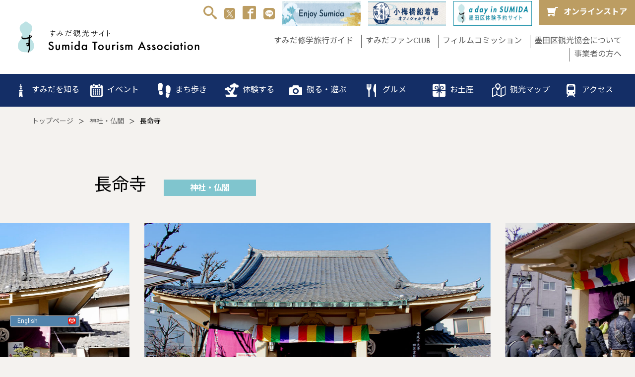

--- FILE ---
content_type: text/html; charset=UTF-8
request_url: https://visit-sumida.jp/spot/6016/
body_size: 20341
content:
<!doctype html>
<html>
<head dir="ltr" lang="ja"
	prefix="og: https://ogp.me/ns#" >
<!-- Google Tag Manager -->
<script>(function(w,d,s,l,i){w[l]=w[l]||[];w[l].push({'gtm.start':
new Date().getTime(),event:'gtm.js'});var f=d.getElementsByTagName(s)[0],
j=d.createElement(s),dl=l!='dataLayer'?'&l='+l:'';j.async=true;j.src=
'https://www.googletagmanager.com/gtm.js?id='+i+dl;f.parentNode.insertBefore(j,f);
})(window,document,'script','dataLayer','GTM-NLX78CH');</script>
<!-- End Google Tag Manager -->
<meta charset="UTF-8">
<meta name="viewport" content="width=device-width,initial-scale=1,viewport-fit=cover">
<meta name="format-detection" content="telephone=no">
<meta http-equiv="X-UA-Compatible" content="IE=edge">

		<!-- All in One SEO 4.2.5.1 - aioseo.com -->
		<title>すみだスポット - 長命寺 | 一般社団法人 墨田区観光協会【本物が生きる街 すみだ観光サイト】</title>
		<meta name="robots" content="max-image-preview:large" />
		<link rel="canonical" href="https://visit-sumida.jp/spot/6016/" />
		<meta name="generator" content="All in One SEO (AIOSEO) 4.2.5.1 " />
		<meta property="og:locale" content="ja_JP" />
		<meta property="og:site_name" content="一般社団法人 墨田区観光協会【本物が生きる街 すみだ観光サイト】 | 東京都墨田区観光協会公式ウェブサイト。東京スカイツリー、江戸東京博物館などの観光情報や、おすすめのイベント情報を発信しています。ガイド付きまち歩きツアーや運河クルージングの情報も。「本物が生きる街」墨田区の観光情報はこちら！" />
		<meta property="og:type" content="article" />
		<meta property="og:title" content="すみだスポット - 長命寺 | 一般社団法人 墨田区観光協会【本物が生きる街 すみだ観光サイト】" />
		<meta property="og:url" content="https://visit-sumida.jp/spot/6016/" />
		<meta property="og:image" content="https://visit-sumida.jp/cms/wp-content/uploads/2021/11/spot_chomeiji01-1.jpg" />
		<meta property="og:image:secure_url" content="https://visit-sumida.jp/cms/wp-content/uploads/2021/11/spot_chomeiji01-1.jpg" />
		<meta property="og:image:width" content="1000" />
		<meta property="og:image:height" content="667" />
		<meta property="article:published_time" content="2015-07-05T09:07:00+00:00" />
		<meta property="article:modified_time" content="2022-12-06T06:42:27+00:00" />
		<meta property="article:publisher" content="https://www.facebook.com/VisitSumida/" />
		<meta name="twitter:card" content="summary_large_image" />
		<meta name="twitter:site" content="@visit_sumida" />
		<meta name="twitter:title" content="すみだスポット - 長命寺 | 一般社団法人 墨田区観光協会【本物が生きる街 すみだ観光サイト】" />
		<meta name="twitter:creator" content="@visit_sumida" />
		<meta name="twitter:image" content="https://visit-sumida.jp/cms/wp-content/uploads/2021/11/spot_chomeiji01-1.jpg" />
		<script type="application/ld+json" class="aioseo-schema">
			{"@context":"https:\/\/schema.org","@graph":[{"@type":"BreadcrumbList","@id":"https:\/\/visit-sumida.jp\/spot\/6016\/#breadcrumblist","itemListElement":[{"@type":"ListItem","@id":"https:\/\/visit-sumida.jp\/#listItem","position":1,"item":{"@type":"WebPage","@id":"https:\/\/visit-sumida.jp\/","name":"\u30db\u30fc\u30e0","description":"\u6771\u4eac\u90fd\u58a8\u7530\u533a\u89b3\u5149\u5354\u4f1a\u516c\u5f0f\u30a6\u30a7\u30d6\u30b5\u30a4\u30c8\u3002\u6771\u4eac\u30b9\u30ab\u30a4\u30c4\u30ea\u30fc\u3001\u6c5f\u6238\u6771\u4eac\u535a\u7269\u9928\u306a\u3069\u306e\u89b3\u5149\u60c5\u5831\u3084\u3001\u304a\u3059\u3059\u3081\u306e\u30a4\u30d9\u30f3\u30c8\u60c5\u5831\u3092\u767a\u4fe1\u3057\u3066\u3044\u307e\u3059\u3002\u30ac\u30a4\u30c9\u4ed8\u304d\u307e\u3061\u6b69\u304d\u30c4\u30a2\u30fc\u3084\u904b\u6cb3\u30af\u30eb\u30fc\u30b8\u30f3\u30b0\u306e\u60c5\u5831\u3082\u3002\u300c\u672c\u7269\u304c\u751f\u304d\u308b\u8857\u300d\u58a8\u7530\u533a\u306e\u89b3\u5149\u60c5\u5831\u306f\u3053\u3061\u3089\uff01","url":"https:\/\/visit-sumida.jp\/"},"nextItem":"https:\/\/visit-sumida.jp\/spot\/6016\/#listItem"},{"@type":"ListItem","@id":"https:\/\/visit-sumida.jp\/spot\/6016\/#listItem","position":2,"item":{"@type":"WebPage","@id":"https:\/\/visit-sumida.jp\/spot\/6016\/","name":"\u9577\u547d\u5bfa","url":"https:\/\/visit-sumida.jp\/spot\/6016\/"},"previousItem":"https:\/\/visit-sumida.jp\/#listItem"}]},{"@type":"Organization","@id":"https:\/\/visit-sumida.jp\/#organization","name":"\u58a8\u7530\u533a\u89b3\u5149\u5354\u4f1a","url":"https:\/\/visit-sumida.jp\/","logo":{"@type":"ImageObject","url":"https:\/\/visit-sumida.jp\/cms\/wp-content\/themes\/original02\/img\/common\/flogomark.svg","@id":"https:\/\/visit-sumida.jp\/#organizationLogo"},"image":{"@id":"https:\/\/visit-sumida.jp\/#organizationLogo"},"sameAs":["https:\/\/www.facebook.com\/VisitSumida\/","https:\/\/twitter.com\/visit_sumida"],"contactPoint":{"@type":"ContactPoint","telephone":"+81356086951","contactType":"Customer Support"}},{"@type":"WebSite","@id":"https:\/\/visit-sumida.jp\/#website","url":"https:\/\/visit-sumida.jp\/","name":"\u4e00\u822c\u793e\u56e3\u6cd5\u4eba \u58a8\u7530\u533a\u89b3\u5149\u5354\u4f1a\u3010\u672c\u7269\u304c\u751f\u304d\u308b\u8857 \u3059\u307f\u3060\u89b3\u5149\u30b5\u30a4\u30c8\u3011","description":"\u6771\u4eac\u90fd\u58a8\u7530\u533a\u89b3\u5149\u5354\u4f1a\u516c\u5f0f\u30a6\u30a7\u30d6\u30b5\u30a4\u30c8\u3002\u6771\u4eac\u30b9\u30ab\u30a4\u30c4\u30ea\u30fc\u3001\u6c5f\u6238\u6771\u4eac\u535a\u7269\u9928\u306a\u3069\u306e\u89b3\u5149\u60c5\u5831\u3084\u3001\u304a\u3059\u3059\u3081\u306e\u30a4\u30d9\u30f3\u30c8\u60c5\u5831\u3092\u767a\u4fe1\u3057\u3066\u3044\u307e\u3059\u3002\u30ac\u30a4\u30c9\u4ed8\u304d\u307e\u3061\u6b69\u304d\u30c4\u30a2\u30fc\u3084\u904b\u6cb3\u30af\u30eb\u30fc\u30b8\u30f3\u30b0\u306e\u60c5\u5831\u3082\u3002\u300c\u672c\u7269\u304c\u751f\u304d\u308b\u8857\u300d\u58a8\u7530\u533a\u306e\u89b3\u5149\u60c5\u5831\u306f\u3053\u3061\u3089\uff01","inLanguage":"ja","publisher":{"@id":"https:\/\/visit-sumida.jp\/#organization"}},{"@type":"WebPage","@id":"https:\/\/visit-sumida.jp\/spot\/6016\/#webpage","url":"https:\/\/visit-sumida.jp\/spot\/6016\/","name":"\u3059\u307f\u3060\u30b9\u30dd\u30c3\u30c8 - \u9577\u547d\u5bfa | \u4e00\u822c\u793e\u56e3\u6cd5\u4eba \u58a8\u7530\u533a\u89b3\u5149\u5354\u4f1a\u3010\u672c\u7269\u304c\u751f\u304d\u308b\u8857 \u3059\u307f\u3060\u89b3\u5149\u30b5\u30a4\u30c8\u3011","inLanguage":"ja","isPartOf":{"@id":"https:\/\/visit-sumida.jp\/#website"},"breadcrumb":{"@id":"https:\/\/visit-sumida.jp\/spot\/6016\/#breadcrumblist"},"author":"https:\/\/visit-sumida.jp\/author\/visitsumida\/#author","creator":"https:\/\/visit-sumida.jp\/author\/visitsumida\/#author","image":{"@type":"ImageObject","url":"\/cms\/wp-content\/uploads\/2021\/11\/spot_chomeiji01-1.jpg","@id":"https:\/\/visit-sumida.jp\/#mainImage","width":1000,"height":667},"primaryImageOfPage":{"@id":"https:\/\/visit-sumida.jp\/spot\/6016\/#mainImage"},"datePublished":"2015-07-05T09:07:00+09:00","dateModified":"2022-12-06T06:42:27+09:00"}]}
		</script>
		<!-- All in One SEO -->

<script type="text/javascript">
window._wpemojiSettings = {"baseUrl":"https:\/\/s.w.org\/images\/core\/emoji\/14.0.0\/72x72\/","ext":".png","svgUrl":"https:\/\/s.w.org\/images\/core\/emoji\/14.0.0\/svg\/","svgExt":".svg","source":{"concatemoji":"https:\/\/visit-sumida.jp\/cms\/wp-includes\/js\/wp-emoji-release.min.js?ver=6.1"}};
/*! This file is auto-generated */
!function(e,a,t){var n,r,o,i=a.createElement("canvas"),p=i.getContext&&i.getContext("2d");function s(e,t){var a=String.fromCharCode,e=(p.clearRect(0,0,i.width,i.height),p.fillText(a.apply(this,e),0,0),i.toDataURL());return p.clearRect(0,0,i.width,i.height),p.fillText(a.apply(this,t),0,0),e===i.toDataURL()}function c(e){var t=a.createElement("script");t.src=e,t.defer=t.type="text/javascript",a.getElementsByTagName("head")[0].appendChild(t)}for(o=Array("flag","emoji"),t.supports={everything:!0,everythingExceptFlag:!0},r=0;r<o.length;r++)t.supports[o[r]]=function(e){if(p&&p.fillText)switch(p.textBaseline="top",p.font="600 32px Arial",e){case"flag":return s([127987,65039,8205,9895,65039],[127987,65039,8203,9895,65039])?!1:!s([55356,56826,55356,56819],[55356,56826,8203,55356,56819])&&!s([55356,57332,56128,56423,56128,56418,56128,56421,56128,56430,56128,56423,56128,56447],[55356,57332,8203,56128,56423,8203,56128,56418,8203,56128,56421,8203,56128,56430,8203,56128,56423,8203,56128,56447]);case"emoji":return!s([129777,127995,8205,129778,127999],[129777,127995,8203,129778,127999])}return!1}(o[r]),t.supports.everything=t.supports.everything&&t.supports[o[r]],"flag"!==o[r]&&(t.supports.everythingExceptFlag=t.supports.everythingExceptFlag&&t.supports[o[r]]);t.supports.everythingExceptFlag=t.supports.everythingExceptFlag&&!t.supports.flag,t.DOMReady=!1,t.readyCallback=function(){t.DOMReady=!0},t.supports.everything||(n=function(){t.readyCallback()},a.addEventListener?(a.addEventListener("DOMContentLoaded",n,!1),e.addEventListener("load",n,!1)):(e.attachEvent("onload",n),a.attachEvent("onreadystatechange",function(){"complete"===a.readyState&&t.readyCallback()})),(e=t.source||{}).concatemoji?c(e.concatemoji):e.wpemoji&&e.twemoji&&(c(e.twemoji),c(e.wpemoji)))}(window,document,window._wpemojiSettings);
</script>
<style type="text/css">
img.wp-smiley,
img.emoji {
	display: inline !important;
	border: none !important;
	box-shadow: none !important;
	height: 1em !important;
	width: 1em !important;
	margin: 0 0.07em !important;
	vertical-align: -0.1em !important;
	background: none !important;
	padding: 0 !important;
}
</style>
	<link rel='stylesheet' id='wp-block-library-css' href='https://visit-sumida.jp/cms/wp-includes/css/dist/block-library/style.min.css?ver=6.1' type='text/css' media='all' />
<link rel='stylesheet' id='classic-theme-styles-css' href='https://visit-sumida.jp/cms/wp-includes/css/classic-themes.min.css?ver=1' type='text/css' media='all' />
<style id='global-styles-inline-css' type='text/css'>
body{--wp--preset--color--black: #000000;--wp--preset--color--cyan-bluish-gray: #abb8c3;--wp--preset--color--white: #ffffff;--wp--preset--color--pale-pink: #f78da7;--wp--preset--color--vivid-red: #cf2e2e;--wp--preset--color--luminous-vivid-orange: #ff6900;--wp--preset--color--luminous-vivid-amber: #fcb900;--wp--preset--color--light-green-cyan: #7bdcb5;--wp--preset--color--vivid-green-cyan: #00d084;--wp--preset--color--pale-cyan-blue: #8ed1fc;--wp--preset--color--vivid-cyan-blue: #0693e3;--wp--preset--color--vivid-purple: #9b51e0;--wp--preset--gradient--vivid-cyan-blue-to-vivid-purple: linear-gradient(135deg,rgba(6,147,227,1) 0%,rgb(155,81,224) 100%);--wp--preset--gradient--light-green-cyan-to-vivid-green-cyan: linear-gradient(135deg,rgb(122,220,180) 0%,rgb(0,208,130) 100%);--wp--preset--gradient--luminous-vivid-amber-to-luminous-vivid-orange: linear-gradient(135deg,rgba(252,185,0,1) 0%,rgba(255,105,0,1) 100%);--wp--preset--gradient--luminous-vivid-orange-to-vivid-red: linear-gradient(135deg,rgba(255,105,0,1) 0%,rgb(207,46,46) 100%);--wp--preset--gradient--very-light-gray-to-cyan-bluish-gray: linear-gradient(135deg,rgb(238,238,238) 0%,rgb(169,184,195) 100%);--wp--preset--gradient--cool-to-warm-spectrum: linear-gradient(135deg,rgb(74,234,220) 0%,rgb(151,120,209) 20%,rgb(207,42,186) 40%,rgb(238,44,130) 60%,rgb(251,105,98) 80%,rgb(254,248,76) 100%);--wp--preset--gradient--blush-light-purple: linear-gradient(135deg,rgb(255,206,236) 0%,rgb(152,150,240) 100%);--wp--preset--gradient--blush-bordeaux: linear-gradient(135deg,rgb(254,205,165) 0%,rgb(254,45,45) 50%,rgb(107,0,62) 100%);--wp--preset--gradient--luminous-dusk: linear-gradient(135deg,rgb(255,203,112) 0%,rgb(199,81,192) 50%,rgb(65,88,208) 100%);--wp--preset--gradient--pale-ocean: linear-gradient(135deg,rgb(255,245,203) 0%,rgb(182,227,212) 50%,rgb(51,167,181) 100%);--wp--preset--gradient--electric-grass: linear-gradient(135deg,rgb(202,248,128) 0%,rgb(113,206,126) 100%);--wp--preset--gradient--midnight: linear-gradient(135deg,rgb(2,3,129) 0%,rgb(40,116,252) 100%);--wp--preset--duotone--dark-grayscale: url('#wp-duotone-dark-grayscale');--wp--preset--duotone--grayscale: url('#wp-duotone-grayscale');--wp--preset--duotone--purple-yellow: url('#wp-duotone-purple-yellow');--wp--preset--duotone--blue-red: url('#wp-duotone-blue-red');--wp--preset--duotone--midnight: url('#wp-duotone-midnight');--wp--preset--duotone--magenta-yellow: url('#wp-duotone-magenta-yellow');--wp--preset--duotone--purple-green: url('#wp-duotone-purple-green');--wp--preset--duotone--blue-orange: url('#wp-duotone-blue-orange');--wp--preset--font-size--small: 13px;--wp--preset--font-size--medium: 20px;--wp--preset--font-size--large: 36px;--wp--preset--font-size--x-large: 42px;--wp--preset--spacing--20: 0.44rem;--wp--preset--spacing--30: 0.67rem;--wp--preset--spacing--40: 1rem;--wp--preset--spacing--50: 1.5rem;--wp--preset--spacing--60: 2.25rem;--wp--preset--spacing--70: 3.38rem;--wp--preset--spacing--80: 5.06rem;}:where(.is-layout-flex){gap: 0.5em;}body .is-layout-flow > .alignleft{float: left;margin-inline-start: 0;margin-inline-end: 2em;}body .is-layout-flow > .alignright{float: right;margin-inline-start: 2em;margin-inline-end: 0;}body .is-layout-flow > .aligncenter{margin-left: auto !important;margin-right: auto !important;}body .is-layout-constrained > .alignleft{float: left;margin-inline-start: 0;margin-inline-end: 2em;}body .is-layout-constrained > .alignright{float: right;margin-inline-start: 2em;margin-inline-end: 0;}body .is-layout-constrained > .aligncenter{margin-left: auto !important;margin-right: auto !important;}body .is-layout-constrained > :where(:not(.alignleft):not(.alignright):not(.alignfull)){max-width: var(--wp--style--global--content-size);margin-left: auto !important;margin-right: auto !important;}body .is-layout-constrained > .alignwide{max-width: var(--wp--style--global--wide-size);}body .is-layout-flex{display: flex;}body .is-layout-flex{flex-wrap: wrap;align-items: center;}body .is-layout-flex > *{margin: 0;}:where(.wp-block-columns.is-layout-flex){gap: 2em;}.has-black-color{color: var(--wp--preset--color--black) !important;}.has-cyan-bluish-gray-color{color: var(--wp--preset--color--cyan-bluish-gray) !important;}.has-white-color{color: var(--wp--preset--color--white) !important;}.has-pale-pink-color{color: var(--wp--preset--color--pale-pink) !important;}.has-vivid-red-color{color: var(--wp--preset--color--vivid-red) !important;}.has-luminous-vivid-orange-color{color: var(--wp--preset--color--luminous-vivid-orange) !important;}.has-luminous-vivid-amber-color{color: var(--wp--preset--color--luminous-vivid-amber) !important;}.has-light-green-cyan-color{color: var(--wp--preset--color--light-green-cyan) !important;}.has-vivid-green-cyan-color{color: var(--wp--preset--color--vivid-green-cyan) !important;}.has-pale-cyan-blue-color{color: var(--wp--preset--color--pale-cyan-blue) !important;}.has-vivid-cyan-blue-color{color: var(--wp--preset--color--vivid-cyan-blue) !important;}.has-vivid-purple-color{color: var(--wp--preset--color--vivid-purple) !important;}.has-black-background-color{background-color: var(--wp--preset--color--black) !important;}.has-cyan-bluish-gray-background-color{background-color: var(--wp--preset--color--cyan-bluish-gray) !important;}.has-white-background-color{background-color: var(--wp--preset--color--white) !important;}.has-pale-pink-background-color{background-color: var(--wp--preset--color--pale-pink) !important;}.has-vivid-red-background-color{background-color: var(--wp--preset--color--vivid-red) !important;}.has-luminous-vivid-orange-background-color{background-color: var(--wp--preset--color--luminous-vivid-orange) !important;}.has-luminous-vivid-amber-background-color{background-color: var(--wp--preset--color--luminous-vivid-amber) !important;}.has-light-green-cyan-background-color{background-color: var(--wp--preset--color--light-green-cyan) !important;}.has-vivid-green-cyan-background-color{background-color: var(--wp--preset--color--vivid-green-cyan) !important;}.has-pale-cyan-blue-background-color{background-color: var(--wp--preset--color--pale-cyan-blue) !important;}.has-vivid-cyan-blue-background-color{background-color: var(--wp--preset--color--vivid-cyan-blue) !important;}.has-vivid-purple-background-color{background-color: var(--wp--preset--color--vivid-purple) !important;}.has-black-border-color{border-color: var(--wp--preset--color--black) !important;}.has-cyan-bluish-gray-border-color{border-color: var(--wp--preset--color--cyan-bluish-gray) !important;}.has-white-border-color{border-color: var(--wp--preset--color--white) !important;}.has-pale-pink-border-color{border-color: var(--wp--preset--color--pale-pink) !important;}.has-vivid-red-border-color{border-color: var(--wp--preset--color--vivid-red) !important;}.has-luminous-vivid-orange-border-color{border-color: var(--wp--preset--color--luminous-vivid-orange) !important;}.has-luminous-vivid-amber-border-color{border-color: var(--wp--preset--color--luminous-vivid-amber) !important;}.has-light-green-cyan-border-color{border-color: var(--wp--preset--color--light-green-cyan) !important;}.has-vivid-green-cyan-border-color{border-color: var(--wp--preset--color--vivid-green-cyan) !important;}.has-pale-cyan-blue-border-color{border-color: var(--wp--preset--color--pale-cyan-blue) !important;}.has-vivid-cyan-blue-border-color{border-color: var(--wp--preset--color--vivid-cyan-blue) !important;}.has-vivid-purple-border-color{border-color: var(--wp--preset--color--vivid-purple) !important;}.has-vivid-cyan-blue-to-vivid-purple-gradient-background{background: var(--wp--preset--gradient--vivid-cyan-blue-to-vivid-purple) !important;}.has-light-green-cyan-to-vivid-green-cyan-gradient-background{background: var(--wp--preset--gradient--light-green-cyan-to-vivid-green-cyan) !important;}.has-luminous-vivid-amber-to-luminous-vivid-orange-gradient-background{background: var(--wp--preset--gradient--luminous-vivid-amber-to-luminous-vivid-orange) !important;}.has-luminous-vivid-orange-to-vivid-red-gradient-background{background: var(--wp--preset--gradient--luminous-vivid-orange-to-vivid-red) !important;}.has-very-light-gray-to-cyan-bluish-gray-gradient-background{background: var(--wp--preset--gradient--very-light-gray-to-cyan-bluish-gray) !important;}.has-cool-to-warm-spectrum-gradient-background{background: var(--wp--preset--gradient--cool-to-warm-spectrum) !important;}.has-blush-light-purple-gradient-background{background: var(--wp--preset--gradient--blush-light-purple) !important;}.has-blush-bordeaux-gradient-background{background: var(--wp--preset--gradient--blush-bordeaux) !important;}.has-luminous-dusk-gradient-background{background: var(--wp--preset--gradient--luminous-dusk) !important;}.has-pale-ocean-gradient-background{background: var(--wp--preset--gradient--pale-ocean) !important;}.has-electric-grass-gradient-background{background: var(--wp--preset--gradient--electric-grass) !important;}.has-midnight-gradient-background{background: var(--wp--preset--gradient--midnight) !important;}.has-small-font-size{font-size: var(--wp--preset--font-size--small) !important;}.has-medium-font-size{font-size: var(--wp--preset--font-size--medium) !important;}.has-large-font-size{font-size: var(--wp--preset--font-size--large) !important;}.has-x-large-font-size{font-size: var(--wp--preset--font-size--x-large) !important;}
.wp-block-navigation a:where(:not(.wp-element-button)){color: inherit;}
:where(.wp-block-columns.is-layout-flex){gap: 2em;}
.wp-block-pullquote{font-size: 1.5em;line-height: 1.6;}
</style>
<link rel='stylesheet' id='search-filter-plugin-styles-css' href='https://visit-sumida.jp/cms/wp-content/plugins/search-filter-pro/public/assets/css/search-filter.min.css?ver=2.5.10' type='text/css' media='all' />
<link rel='stylesheet' id='simple-favorites-css' href='https://visit-sumida.jp/cms/wp-content/plugins/favorites/assets/css/favorites.css?ver=2.3.2' type='text/css' media='all' />
<script type='text/javascript' src='https://visit-sumida.jp/cms/wp-includes/js/jquery/jquery.min.js?ver=3.6.1' id='jquery-core-js'></script>
<script type='text/javascript' src='https://visit-sumida.jp/cms/wp-includes/js/jquery/jquery-migrate.min.js?ver=3.3.2' id='jquery-migrate-js'></script>
<script type='text/javascript' id='search-filter-plugin-build-js-extra'>
/* <![CDATA[ */
var SF_LDATA = {"ajax_url":"https:\/\/visit-sumida.jp\/cms\/wp-admin\/admin-ajax.php","home_url":"https:\/\/visit-sumida.jp\/","extensions":[]};
/* ]]> */
</script>
<script type='text/javascript' src='https://visit-sumida.jp/cms/wp-content/plugins/search-filter-pro/public/assets/js/search-filter-build.min.js?ver=2.5.10' id='search-filter-plugin-build-js'></script>
<script type='text/javascript' src='https://visit-sumida.jp/cms/wp-content/plugins/search-filter-pro/public/assets/js/chosen.jquery.min.js?ver=2.5.10' id='search-filter-plugin-chosen-js'></script>
<script type='text/javascript' id='favorites-js-extra'>
/* <![CDATA[ */
var favorites_data = {"ajaxurl":"https:\/\/visit-sumida.jp\/cms\/wp-admin\/admin-ajax.php","nonce":"85a9866b04","favorite":"<i class=\"sf-icon-love\" style=\"\"><\/i>","favorited":"<i class=\"sf-icon-love\" style=\"\"><\/i>","includecount":"","indicate_loading":"","loading_text":"Loading","loading_image":"","loading_image_active":"","loading_image_preload":"","cache_enabled":"1","button_options":{"button_type":"custom","custom_colors":true,"box_shadow":false,"include_count":false,"default":{"background_default":false,"border_default":false,"text_default":false,"icon_default":"#efefef","count_default":false},"active":{"background_active":false,"border_active":false,"text_active":false,"icon_active":"#d60e19","count_active":false}},"authentication_modal_content":"<p>Please login to add favorites.<\/p><p><a href=\"#\" data-favorites-modal-close>Dismiss this notice<\/a><\/p>","authentication_redirect":"","dev_mode":"","logged_in":"","user_id":"0","authentication_redirect_url":"https:\/\/visit-sumida.jp\/cms\/wp-login.php"};
/* ]]> */
</script>
<script type='text/javascript' src='https://visit-sumida.jp/cms/wp-content/plugins/favorites/assets/js/favorites.min.js?ver=2.3.2' id='favorites-js'></script>
<link rel="https://api.w.org/" href="https://visit-sumida.jp/wp-json/" /><link rel="alternate" type="application/json" href="https://visit-sumida.jp/wp-json/wp/v2/spot/348" /><link rel="EditURI" type="application/rsd+xml" title="RSD" href="https://visit-sumida.jp/cms/xmlrpc.php?rsd" />
<link rel="wlwmanifest" type="application/wlwmanifest+xml" href="https://visit-sumida.jp/cms/wp-includes/wlwmanifest.xml" />
<meta name="generator" content="WordPress 6.1" />
<link rel='shortlink' href='https://visit-sumida.jp/?p=348' />
<link rel="alternate" type="application/json+oembed" href="https://visit-sumida.jp/wp-json/oembed/1.0/embed?url=https%3A%2F%2Fvisit-sumida.jp%2Fspot%2F6016%2F" />
<link rel="alternate" type="text/xml+oembed" href="https://visit-sumida.jp/wp-json/oembed/1.0/embed?url=https%3A%2F%2Fvisit-sumida.jp%2Fspot%2F6016%2F&#038;format=xml" />
<link rel="icon" href="/cms/wp-content/uploads/2021/12/cropped-android-chrome-512x512-1-32x32.png" sizes="32x32" />
<link rel="icon" href="/cms/wp-content/uploads/2021/12/cropped-android-chrome-512x512-1-192x192.png" sizes="192x192" />
<link rel="apple-touch-icon" href="/cms/wp-content/uploads/2021/12/cropped-android-chrome-512x512-1-180x180.png" />
<meta name="msapplication-TileImage" content="/cms/wp-content/uploads/2021/12/cropped-android-chrome-512x512-1-270x270.png" />
<link rel="preconnect" href="https://fonts.googleapis.com">
<link rel="preconnect" href="https://fonts.gstatic.com" crossorigin>
<link href="https://fonts.googleapis.com/css2?family=Noto+Sans+JP:wght@400;500;700&family=Zen+Old+Mincho:wght@400;700&display=swap" rel="stylesheet">

<link href="https://visit-sumida.jp/cms/wp-content/themes/original02/css/reset.css" rel="stylesheet" type="text/css">
<link href="https://visit-sumida.jp/cms/wp-content/themes/original02/css/modaal.min.css" rel="stylesheet" type="text/css">
<link href="https://visit-sumida.jp/cms/wp-content/themes/original02/css/common.css" rel="stylesheet" type="text/css">

    <link href="https://unpkg.com/swiper@7/swiper-bundle.min.css" rel="stylesheet" />
  <link href="https://visit-sumida.jp/cms/wp-content/themes/original02/css/spot.css" rel="stylesheet" type="text/css">

  
<!--[if lt IE 9]>
<script src="//cdnjs.cloudflare.com/ajax/libs/html5shiv/3.7.2/html5shiv.min.js"></script>
<script src="//cdnjs.cloudflare.com/ajax/libs/respond.js/1.4.2/respond.min.js"></script>
<![endif]-->
<link rel="apple-touch-icon" sizes="180x180" href="/apple-touch-icon.png">
<link rel="icon" type="image/png" sizes="32x32" href="/favicon-32x32.png">
<link rel="icon" type="image/png" sizes="16x16" href="/favicon-16x16.png">
<link rel="manifest" href="/site.webmanifest">
<link rel="mask-icon" href="/safari-pinned-tab.svg" color="#5bbad5">
<meta name="msapplication-TileColor" content="#da532c">
<meta name="theme-color" content="#ffffff">

<!-- Global site tag (gtag.js) - Google Analytics -->
<script async src="https://www.googletagmanager.com/gtag/js?id=UA-64756533-1"></script>
<script>
  window.dataLayer = window.dataLayer || [];
  function gtag(){dataLayer.push(arguments);}
  gtag('js', new Date());

  gtag('config', 'UA-64756533-1');
</script>
<script src="https://api.welltool.io/js/hptrs-seo.js?lang=ja"></script>
<script src="https://api.welltool.site/js/hptrs-seo.js?lang=ja"></script>
</head>



<body id="spot">
<!-- Google Tag Manager (noscript) -->
<noscript><iframe src="https://www.googletagmanager.com/ns.html?id=GTM-NLX78CH"
height="0" width="0" style="display:none;visibility:hidden"></iframe></noscript>
<!-- End Google Tag Manager (noscript) -->
	
<div id="fb-root"></div>
<script async defer crossorigin="anonymous" src="https://connect.facebook.net/ja_JP/sdk.js#xfbml=1&version=v12.0&appId=393589927908415&autoLogAppEvents=1" nonce="A5IyZzbx"></script>

<header>
  <div id="hTopWrap" class="fl fl-jst">
	<h1><a href="https://visit-sumida.jp/"><img src="https://visit-sumida.jp/cms/wp-content/themes/original02/img/common/hlogo.svg" alt="すみだ観光サイト - Sumida Tourism Association" width="411" height="73" loading="lazy"/></a></h1>
	<div id="hTopRbox">
	  <ul id="hTopIconMenuWrap" class="fl">
		<li class="searchBtn"><a href="#searchModal" class="smodal"><i class="icon-search01"></i></a></li>
		<li><a href="https://x.com/visit_sumida" target="_blank"><img src="https://visit-sumida.jp/cms/wp-content/themes/original02/img/icon/x_logo.png"></a></li>
		<li><a href="https://www.facebook.com/VisitSumida/" target="_blank"><i class="icon-facebook"></i></a></li>
		<li class="icon-line"><a href="https://lin.ee/grBR8bl" target="_blank"><img src="https://visit-sumida.jp/cms/wp-content/themes/original02/img/icon/line.svg"></a></li>
		<li class="enjoy">
			<!--<button id="click-btn"><img src="https://visit-sumida.jp/cms/wp-content/themes/original02/img/common/ban_enjoy.jpg"></button>-->
			<button id="click-btn"><img src="https://visit-sumida.jp/cms/wp-content/uploads/2025/02/ban_enjoy02.jpg"></button>
			<div id="popup-wrapper">
			  <div id="popup-inside">
				  <div class="inner">
					<div id="close">x</div>
					 <a href="https://visit-sumida.jp/enjoy-sumida/"><img src="https://visit-sumida.jp/cms/wp-content/themes/original02/img/enjoy/enjoysumida.jpg"></a>

				  </div>
				  <!--div class="moreBtn"><a href="https://visit-sumida.jp/enjoy-sumida/">詳しくはこちら</a></div-->
				  <div class="enjoyBtn"><a href="https://visit-sumida.jp/enjoy-sumida/"><img src="https://visit-sumida.jp/cms/wp-content/themes/original02/img/index/enjoyBtn.jpg" alt=""></a></div>
			  </div>
			</div>
		  </li>
		<li class="koumebashi"><a href="https://visit-sumida.jp/koumebashi/" target="_blank"><img src="https://visit-sumida.jp/cms/wp-content/themes/original02/img/common/ban_koumebashi.jpg"></a></li>

		<li class="aday"><a href="https://visit-sumida.jp/adayinsumida/recommended/"><img src="https://visit-sumida.jp/cms/wp-content/themes/original02/img/common/ban_aday.jpg"></a></li>
		<li class="cartBtn"><a href="https://sumida-monodokoro.com/" target="_blank"><i class="icon_cart"></i>オンラインストア</a></li>
	  </ul>
	  <ul id="hTopSubMenuWrap" class="fl fl-end fl-wrap">
		<li><a href="https://visit-sumida.jp/schooltrip/">すみだ修学旅行ガイド</a></li>
		<!--li><a href="https://visit-sumida.jp/businesses/library/">フォトライブラリー</a></li-->
		<li><a href="https://visit-sumida.jp/sumidafc/">すみだファンCLUB</a></li>
		<li><a href="https://visit-sumida.jp/commissions/">フィルムコミッション</a></li>
		<li><a href="https://visit-sumida.jp/membership/">墨田区観光協会について</a></li>
		<li><a href="https://visit-sumida.jp/businesses/">事業者の方へ</a></li>
	  </ul>
	</div>
	<ul id="smpTopMenuWrap" class="fl">
	  <li class="searchBtn"><a href="#searchModal" class="smodal"><i class="icon-search02"></i></a></li>
	  <li class="langBtn"><img src="https://visit-sumida.jp/cms/wp-content/themes/original02/img/icon/lang.svg" alt="言語" width="42" height="42" loading="lazy"/></li>
	</ul>
  </div>
  <button type="button" class="menuBtn">
	<span class="drawer-hamburger-icon"></span>
  </button>
  <nav id="gnaviWrap">
	<ul id="spGnaviTop">
	  <li><a href="https://visit-sumida.jp/">HOME</a></li>
	  <li><a href="https://visit-sumida.jp/about/access/">アクセス<i class="icon-ar_right"></i></a></li>
	</ul>
	<ul class="fl">
	  <li class="parentMenu">
		<a href="javascript:void(0)"><span class="menuIcon"><img src="https://visit-sumida.jp/cms/wp-content/themes/original02/img/icon/tree.svg" alt="すみだを知る" width="8" height="26" loading="lazy"/></span><span>すみだを知る</span></a>
		<div class="submenuWrap">
		  <div>
		  <dl class="container">
			<dt><span><img src="https://visit-sumida.jp/cms/wp-content/themes/original02/img/icon/tree.svg" alt="すみだを知る" width="8" height="26" loading="lazy"/></span>すみだを知る</dt>
			<dd>
			  <ul class="fl fl-wrap">
				<li><a href="https://visit-sumida.jp/about/know/">すみだについて</a></li>
				<li><a href="https://visit-sumida.jp/about/information/">観光案内所／街あるき案内処</a></li>
				<li><a href="https://visit-sumida.jp/connect/">コネクトすみだ[まち処]</a></li>
				<li><a href="https://visit-sumida.jp/about/youtube/">Youtubeチャンネル</a></li>
				<li><a href="https://visit-sumida.jp/about/lifestyle/">すみだの暮らし</a></li>
				<li><a href="https://visit-sumida.jp/about/access/">アクセス</a></li>
				<!--li><a href="https://visit-sumida.jp/about/tripinfo/">すみだを楽しもう</a></li-->
				<li><a href="https://visit-sumida.jp/about/promotion-car/">観光プロモーションカー</a></li>
				<li><a href="https://visit-sumida.jp/machiaruki/dokodemokanko_map/" target="_blank">どこでも観光マップ</a></li>
				<li><a href="https://www.minnahokusai.com/" target="_blank">みんな北斎プロジェクト</a></li>
			  </ul>
			</dd>
		  </dl>
		  </div>
		</div>
	  </li>
	  <li class="parentMenu">
		<a href="javascript:void(0)"><span class="menuIcon"><img src="https://visit-sumida.jp/cms/wp-content/themes/original02/img/icon/calendar.svg" alt="イベント" width="25" height="26" loading="lazy"/></span><span>イベント</span></a>
		<div class="submenuWrap">
		  <div>
		  <dl class="container">
			<dt><span><img src="https://visit-sumida.jp/cms/wp-content/themes/original02/img/icon/calendar.svg" alt="イベント" width="25" height="26" loading="lazy"/></span>イベント</dt>
			<dd>
			  <ul class="fl fl-wrap">
				<li><a href="https://visit-sumida.jp/event/">イベント</a></li>
				<li><a href="https://visit-sumida.jp/news/">ニュース</a></li>
				<li><a href="https://visit-sumida.jp/annual-event/">年間イベントスケジュール</a></li>
			  </ul>
			</dd>
		  </dl>
		  </div>
		</div>
	  </li>
	  <li class="parentMenu machiaruki">
		<a href="javascript:void(0)"><span class="menuIcon"><img src="https://visit-sumida.jp/cms/wp-content/themes/original02/img/icon/wark.svg" alt="まち歩き" width="26" height="29" loading="lazy"/></span><span>まち歩き</span></a>
		<div class="submenuWrap">
		  <div>
		  <dl class="container">
			<dt><span><img src="https://visit-sumida.jp/cms/wp-content/themes/original02/img/icon/wark.svg" alt="まち歩き" width="26" height="29" loading="lazy"/></span>まち歩き</dt>
			<dd>
			  <ul class="fl fl-wrap">
				<li><a href="https://visit-sumida.jp/machiaruki/course/">モデルコース</a></li>
				<li><a href="https://visit-sumida.jp/machiaruki/guide/">ガイドと歩く</a></li>
				<!--li><a href="https://visit-sumida.jp/machiaruki/group/">団体で歩く</a></li-->
			  </ul>
			</dd>
		  </dl>
		  </div>
		</div>
	  </li>
	  <li>
		<a href="https://visit-sumida.jp/adayinsumida/"><span class="menuIcon"><img src="https://visit-sumida.jp/cms/wp-content/themes/original02/img/icon/exp.svg" alt="体験する" width="25" height="26" loading="lazy"/></span><span>体験する</span></a>
	  </li>
	  <li class="parentMenu">
		<a href="javascript:void(0)"><span class="menuIcon"><img src="https://visit-sumida.jp/cms/wp-content/themes/original02/img/icon/play.svg" alt="観る・遊ぶ" width="26" height="20" loading="lazy"/></span><span>観る・遊ぶ</span></a>
		<div class="submenuWrap">
		  <div>
		  <dl class="container">
			<dt><span><img src="https://visit-sumida.jp/cms/wp-content/themes/original02/img/icon/play.svg" alt="観る・遊ぶ" width="26" height="20" loading="lazy"/></span><span>観る・遊ぶ</span></dt>
			<dd>
			  <ul class="fl fl-wrap">
								<li><a href="https://visit-sumida.jp/ctg_spot/play_spot01/">クルージング</a></li>
								<li><a href="https://visit-sumida.jp/ctg_spot/play_spot02/">タワービュースポット</a></li>
								<li><a href="https://visit-sumida.jp/ctg_spot/play_spot03/">劇場・エンターテイメント</a></li>
								<li><a href="https://visit-sumida.jp/ctg_spot/play_spot04/">博物館・美術館・ギャラリー</a></li>
								<li><a href="https://visit-sumida.jp/ctg_spot/play_spot05/">史跡</a></li>
								<li><a href="https://visit-sumida.jp/ctg_spot/play_spot06/">庭園等</a></li>
								<li><a href="https://visit-sumida.jp/ctg_spot/play_spot07/">相撲部屋</a></li>
								<li><a href="https://visit-sumida.jp/ctg_spot/play_spot08/">神社・仏閣</a></li>
								<li><a href="https://visit-sumida.jp/ctg_spot/play_spot09/">スパ・銭湯</a></li>
								<li><a href="https://visit-sumida.jp/ctg_spot/play_spot10/">伝統工芸・職人工房</a></li>
								<li><a href="https://visit-sumida.jp/ctg_spot/play_spot11/">その他</a></li>
							  </ul>
			</dd>
		  </dl>
		  </div>
		</div>
	  </li>
	  <li class="parentMenu">
		<a href="javascript:void(0)"><span class="menuIcon"><img src="https://visit-sumida.jp/cms/wp-content/themes/original02/img/icon/gourmet.svg" alt="グルメ" width="20" height="26" loading="lazy"/></span><span>グルメ</span></a>
		<div class="submenuWrap">
		  <div>
		  <dl class="container">
			<dt><span><img src="https://visit-sumida.jp/cms/wp-content/themes/original02/img/icon/gourmet.svg" alt="グルメ" width="20" height="26" loading="lazy"/></span><span>グルメ</span></dt>
			<dd>
			  <ul class="fl fl-wrap">
								<li><a href="https://visit-sumida.jp/ctg_spot/gourmet_spot01/">カフェ・喫茶</a></li>
								<li><a href="https://visit-sumida.jp/ctg_spot/gourmet_spot02/">和菓子・和食</a></li>
								<li><a href="https://visit-sumida.jp/ctg_spot/gourmet_spot03/">ちゃんこ</a></li>
								<li><a href="https://visit-sumida.jp/ctg_spot/gourmet_spot04/">料亭</a></li>
								<li><a href="https://visit-sumida.jp/ctg_spot/gourmet_spot05/">居酒屋・バー</a></li>
								<li><a href="https://visit-sumida.jp/ctg_spot/gourmet_spot06/">洋食</a></li>
								<li><a href="https://visit-sumida.jp/ctg_spot/gourmet_spot07/">各国料理</a></li>
								<li><a href="https://visit-sumida.jp/ctg_spot/gourmet_spot08/">和食(寿司・そば・鉄板焼き等)</a></li>
								<li><a href="http://oishii-sumida.tokyo/" target="_blank">英語版メニュー対応店 oishii sumida tokyo</a></li>
			  </ul>
			</dd>
		  </dl>
		  </div>
		</div>
	  </li>
	  <li class="parentMenu">
		<a href="javascript:void(0)"><span class="menuIcon"><img src="https://visit-sumida.jp/cms/wp-content/themes/original02/img/icon/souvenir.svg" alt="お土産" width="26" height="26" loading="lazy"/></span><span>お土産</span></a>
		<div class="submenuWrap">
		  <div>
		  <dl class="container">
			<dt><span><img src="https://visit-sumida.jp/cms/wp-content/themes/original02/img/icon/souvenir.svg" alt="お土産" width="26" height="26" loading="lazy"/></span><span>お土産</span></dt>
			<dd>
			  <ul class="fl fl-wrap">
								<li><a href="https://visit-sumida.jp/ctg_spot/souvenir_spot01/">和菓子・和食</a></li>
								<li><a href="https://visit-sumida.jp/ctg_spot/souvenir_spot02/">洋菓子・パン</a></li>
								<li><a href="https://visit-sumida.jp/ctg_spot/souvenir_spot03/">お土産</a></li>
							  </ul>
			</dd>
		  </dl>
		  </div>
		</div>
	  </li>
	  <li>
		<a href="https://visit-sumida.jp/map/"><span class="menuIcon"><img src="https://visit-sumida.jp/cms/wp-content/themes/original02/img/icon/map.svg" alt="観光マップ" width="28" height="27" loading="lazy"/></span><span>観光マップ</span></a>
	  </li>
	  <li>
		<a href="https://visit-sumida.jp/about/access/"><span class="menuIcon"><img src="https://visit-sumida.jp/cms/wp-content/themes/original02/img/icon/access.svg" alt="アクセス" width="18" height="26" loading="lazy"/></span><span>アクセス</span></a>
	  </li>
	  <!--li class="parentMenu">
		<a href="javascript:void(0)"><span><img src="img/icon/tips.svg" alt="お役立ち情報"/></span><span>お役立ち情報</span></a>
	  </li-->
	  <li class="parentMenu spOnly">
		<a href="javascript:void(0)"><span class="menuIcon"><img src="https://visit-sumida.jp/cms/wp-content/themes/original02/img/icon/businesses.svg" alt="事業者様へ" width="43" height="33" loading="lazy"/></span><span>事業者様へ</span></a>
		<div class="submenuWrap">
		  <div>
		  <dl class="container">
			<dt><span><img src="https://visit-sumida.jp/cms/wp-content/themes/original02/img/icon/businesses.svg" alt="事業者様へ" width="43" height="33" loading="lazy"/></span><span>事業者様へ</span></dt>
			<dd>
			  <ul class="fl fl-wrap">
				<li><a href="https://visit-sumida.jp/businesses/news/">NEWS</a></li>
				<li><a href="https://visit-sumida.jp/membership/">墨田区観光協会について</a></li>
				<li><a href="https://visit-sumida.jp/commissions/">すみだフィルムコミッション</a></li>
				<li><a href="https://visit-sumida.jp/businesses/library/">墨田区フォトライブラリー</a></li>
				<li><a href="https://visit-sumida.jp/businesses/skytree/">東京スカイツリー商品化ライセンス申請について</a></li>
				<li><a href="https://visit-sumida.jp/businesses/advertisement/">広告の募集について</a></li>
				<li><a href="https://visit-sumida.jp/schooltrip/">すみだ修学旅行ガイド</a></li>
				<li><a href="https://visit-sumida.jp/membership/recruitment/">会員募集</a></li>
				<li><a href="https://visit-sumida.jp/membership/brandmark/">ひょうたんマークについて</a></li>
				<li><a href="https://visit-sumida.jp/membership/member_list/">会員企業紹介</a></li>
			  </ul>
			</dd>
		  </dl>
		  </div>
		</div>
	  </li>
	</ul>
	<p class="spGnavibtn"><button id="click-btn02" class="enjoy">Enjoy Sumida<i class="icon-ar_right"></i></button></p>
		<div id="popup-wrapper02">
		  <div id="popup-inside02">
			  <div class="inner">
				<div id="close02">x</div>
				  <a href="https://visit-sumida.jp/enjoy-sumida/"><img src="https://visit-sumida.jp/cms/wp-content/themes/original02/img/index/enjoysumida.jpg?01" alt=""></a>
			  </div>
			  <div class="enjoyBtn"><a href="https://visit-sumida.jp/enjoy-sumida/"><img src="https://visit-sumida.jp/cms/wp-content/themes/original02/img/index/enjoyBtn.jpg" alt=""></a></div>
		  </div>
		</div>

	<p class="spGnavibtn"><a href="https://visit-sumida.jp/adayinsumida/recommended/">a day in SUMIDA<span>墨田区体験予約サイト</span><i class="icon-ar_right"></i></a></p>
	<p class="spGnavibtn"><a href="https://visit-sumida.jp/koumebashi/">小梅橋船着場<span>オフィシャルサイト</span><i class="icon-ar_right"></i></a></p>
	<p class="spGnavibtn"><a href="https://visit-sumida.jp/sumidafc/">すみだファンCLUB<i class="icon-ar_right"></i></a></p>
	<p class="spGnavicommissions mt20"><a href="https://visit-sumida.jp/commissions/">すみだフィルムコミッション<i class="icon-ar_right"></i></a></p>
	<p class="spECbtn"><a href="https://sumida-monodokoro.com/" target="_blank"><i class="icon_cart"></i>オンラインストア</a></p>
	<p class="spGnaviContact"><a href="https://visit-sumida.jp/inquiry/">お問い合わせ<i class="icon-ar_right"></i></a></p>
  </nav>
</header>


<main role="main">


  <nav id="breadcrumbs"><ol class="fl fl-wrap" itemprop="Breadcrumb" itemscope itemtype="http://data-vocabulary.org/BreadcrumbList"><li itemprop="itemListElement" itemscope itemtype="http://schema.org/ListItem"><a itemprop="url" href="https://visit-sumida.jp/" class="home"><meta itemprop="name">トップページ</a><meta itemprop="position" content="1"></li><li itemprop="itemListElement" itemscope itemtype="http://schema.org/ListItem"><a itemprop="url" href="https://visit-sumida.jp/ctg_spot/play_spot08/"><meta itemprop="name">神社・仏閣</a><meta itemprop="position" content="2"></li><li itemprop="itemListElement" itemscope itemtype="http://schema.org/ListItem"><span itemprop="name">長命寺</span><meta itemprop="position" content="3"></li></ol></nav>
  <article id="entryWrap" class="upfade">
	<h2 class="container">長命寺	<a href="https://visit-sumida.jp/ctg_spot/play_spot08/" class="ctg play_spot08">神社・仏閣</a></h2>

		<div class="swiper spotSwiper">
	  <ul class="swiper-wrapper">
	  		<li class="swiper-slide"><img width="1000" height="667" src="/cms/wp-content/uploads/2021/11/spot_chomeiji01-1.jpg" class="attachment-full size-full" alt="" decoding="async" loading="lazy" srcset="https://visit-sumida.jp/cms/wp-content/uploads/2021/11/spot_chomeiji01-1.jpg 1000w, https://visit-sumida.jp/cms/wp-content/uploads/2021/11/spot_chomeiji01-1-300x200.jpg 300w, https://visit-sumida.jp/cms/wp-content/uploads/2021/11/spot_chomeiji01-1-768x512.jpg 768w" sizes="(max-width: 1000px) 100vw, 1000px" /></li>
	  		<li class="swiper-slide"><img width="1000" height="667" src="/cms/wp-content/uploads/2021/11/spot_chomeiji02.jpg" class="attachment-full size-full" alt="" decoding="async" loading="lazy" srcset="https://visit-sumida.jp/cms/wp-content/uploads/2021/11/spot_chomeiji02.jpg 1000w, https://visit-sumida.jp/cms/wp-content/uploads/2021/11/spot_chomeiji02-300x200.jpg 300w, https://visit-sumida.jp/cms/wp-content/uploads/2021/11/spot_chomeiji02-768x512.jpg 768w" sizes="(max-width: 1000px) 100vw, 1000px" /></li>
	  		<li class="swiper-slide"><img width="1000" height="666" src="/cms/wp-content/uploads/2021/11/spot_chomeiji03.jpg" class="attachment-full size-full" alt="" decoding="async" loading="lazy" srcset="https://visit-sumida.jp/cms/wp-content/uploads/2021/11/spot_chomeiji03.jpg 1000w, https://visit-sumida.jp/cms/wp-content/uploads/2021/11/spot_chomeiji03-300x200.jpg 300w, https://visit-sumida.jp/cms/wp-content/uploads/2021/11/spot_chomeiji03-768x511.jpg 768w" sizes="(max-width: 1000px) 100vw, 1000px" /></li>
	  	  </ul>
	  <div class="swiper-pagination"></div>
	</div>
    <ul>
	
	<div id="spotIntroWrap" class="container">
	  <ul class="shareBox fl upfade">
		<li><i class="icon-print"></i></li>
		<li><a href="https://x.com/share?url=https://visit-sumida.jp/spot/6016/&text=長命寺" rel="nofollow noopener" target="_blank"><img src="https://visit-sumida.jp/cms/wp-content/themes/original02/img/icon/x_logo_b.png" alt="X"></a></li>
		<li><a href="http://www.facebook.com/share.php?u=https://visit-sumida.jp/spot/6016/" rel="nofollow" target="_blank"><i class="icon-facebook"></i></a></li>
		<li><a href="https://social-plugins.line.me/lineit/share?url=https://visit-sumida.jp/spot/6016/"><i class="icon-line"><span class="path1"></span><span class="path2"></span></i></a></li>
	  </ul>
	  <dl class="upfade">
		<dt>エリア</dt>
		<dd><a href="https://visit-sumida.jp/ctg_area/area04/" class="areaBtn area04">向島</a></dd>
	  </dl>
	  	  <dl class="upfade">
		<dt>関連タグ</dt>
		<dd><p class="tagBox fl fl-wrap">
		  <span class="tag"><a href="https://visit-sumida.jp/spot_tag/%e9%9a%85%e7%94%b0%e5%b7%9d%e4%b8%83%e7%a6%8f%e7%a5%9e%e3%82%81%e3%81%90%e3%82%8a/">#隅田川七福神めぐり</a></span>		</p></dd>
	  </dl>
	  	  <div class="spotDesc upfade">
		<p>元和元年(1615)頃の創建と伝えられる寺は天台宗延暦寺末で、古くは宝寿山常泉寺と号していました。寛永年間(1624〜1644)に3代将軍家光がこの辺りに鷹狩りに来た時、急に腹痛をおこしましたが、住職が加持した庭の井の水で薬を服用したところ痛みが治まったので、長命寺の寺号を与えたといいます。今も長命水石文や復元された井戸を残しています。十返舎一九の狂歌碑、松尾芭蕉句碑、著名人の墓など多くの石碑が見られます。</p>
	  </div>
	</div>

	<ul class="clm3MenuBtn btnGold fl fl-wrap container upfade">
	  <!--li><a href="#walkingTour">まち歩きツアー</a></li-->
	  <li><a href="#recommendSpots">おすすめスポット</a></li>
	  <li><a href="#accessMap">アクセスマップ</a></li>
	  <li><a href="#metaTourism">メタ観光マップ</a></li>
	</ul>

	<section class="upfade">
	  <h3 class="subTtl01">詳細情報</h3>
	  <table class="infoDetailTable">
	  		<tr><th>所在地</th><td>〒131-0033 東京都墨田区向島5-4-4</td></tr>		<tr><th>TEL</th><td>03-3622-7771</td></tr>				<tr><th>アクセス</th><td>東武伊勢崎線曳舟駅より徒歩10分</td></tr>	  	  				<tr><th>主な史跡</th><td>十返舎一九の狂歌碑、松尾芭蕉句碑、長命水の井戸</td></tr>
			  	  </table>
	  <p class="kome container">掲載内容は変更となる場合があります。最新の情報は公式ホームページ等にてご確認ください。</p>
	</section>

	<!--section id="walkingTour" class="upfade">
	  <h3 class="subTtl01">このスポットを含むまち歩きツアー</h3>
	  <ul class="reccomendList container fl fl-wrap">
		<li><a href="">
		  <figure><img src="../../img/spot/tour01.jpg" alt=""/></figure>
		  <p class="spotName">まち歩きツアー[錦糸町コース]</p></a>
		</li>
		<li><a href="">
		  <figure><img src="../../img/spot/tour02.jpg" alt=""/></figure>
		  <p class="spotName">まち歩きツアー[向島コース]</p></a>
		</li>
		<li><a href="">
		  <figure><img src="../../img/spot/tour03.jpg" alt=""/></figure>
		  <p class="spotName">まち歩きツアー[菊川〜森下コース]</p></a>
		</li>
	  </ul>
	</section-->

	<section id="recommendSpots" class="upfade">
	  <h3 class="subTtl01">おすすめスポット</h3>
	  	  	  <div class="swiper">
	  <ul class="reccomendList swiper-wrapper">
				<li class="swiper-slide"><a href="https://visit-sumida.jp/spot/6095/">
		  <figure><img src="/cms/wp-content/uploads/2015/07/木母寺1.jpg" alt="木母寺"/></figure>
		  <p class="spotName">木母寺</p></a>
		</li>
				<li class="swiper-slide"><a href="https://visit-sumida.jp/spot/6132/">
		  <figure><img src="/cms/wp-content/uploads/2015/07/PSX_20190616_154037-scaled.jpg" alt="隅田稲荷神社"/></figure>
		  <p class="spotName">隅田稲荷神社</p></a>
		</li>
				<li class="swiper-slide"><a href="https://visit-sumida.jp/spot/6092/">
		  <figure><img src="/cms/wp-content/uploads/2015/07/IMG_3032.jpg" alt="三輪里稲荷神社"/></figure>
		  <p class="spotName">三輪里稲荷神社</p></a>
		</li>
				<li class="swiper-slide"><a href="https://visit-sumida.jp/spot/6131/">
		  <figure><img src="/cms/wp-content/uploads/2021/11/spot_415_1.jpg" alt="隅田川神社"/></figure>
		  <p class="spotName">隅田川神社</p></a>
		</li>
				<li class="swiper-slide"><a href="https://visit-sumida.jp/spot/6089/">
		  <figure><img src="/cms/wp-content/uploads/2015/07/DSC6333-scaled.jpg" alt="弥勒寺"/></figure>
		  <p class="spotName">弥勒寺</p></a>
		</li>
				<li class="swiper-slide"><a href="https://visit-sumida.jp/spot/6129/">
		  <figure><img src="/cms/wp-content/uploads/2015/07/白鬚神社（寿老神）.jpg" alt="白鬚神社"/></figure>
		  <p class="spotName">白鬚神社</p></a>
		</li>
				<li class="swiper-slide"><a href="https://visit-sumida.jp/spot/6087/">
		  <figure><img src="/cms/wp-content/uploads/2015/07/三囲神社.jpg" alt="三囲神社"/></figure>
		  <p class="spotName">三囲神社</p></a>
		</li>
				<li class="swiper-slide"><a href="https://visit-sumida.jp/spot/6128/">
		  <figure><img src="/cms/wp-content/uploads/2015/07/PSX_20190909_162616-scaled.jpg" alt="白髭神社"/></figure>
		  <p class="spotName">白髭神社</p></a>
		</li>
				<li class="swiper-slide"><a href="https://visit-sumida.jp/spot/6084/">
		  <figure><img src="/cms/wp-content/uploads/2015/07/DSC00223-scaled.jpg" alt="弘福寺"/></figure>
		  <p class="spotName">弘福寺</p></a>
		</li>
				<li class="swiper-slide"><a href="https://visit-sumida.jp/spot/6121/">
		  <figure><img src="/cms/wp-content/uploads/2015/07/DSC6618-scaled.jpg" alt="蓮花寺"/></figure>
		  <p class="spotName">蓮花寺</p></a>
		</li>
				<li class="swiper-slide"><a href="https://visit-sumida.jp/spot/6067/">
		  <figure><img src="/cms/wp-content/uploads/2015/07/春8.jpg" alt="香取神社"/></figure>
		  <p class="spotName">香取神社</p></a>
		</li>
				<li class="swiper-slide"><a href="https://visit-sumida.jp/spot/6111/">
		  <figure><img src="/cms/wp-content/uploads/2015/07/16359851007219.jpg" alt="能勢妙見堂"/></figure>
		  <p class="spotName">能勢妙見堂</p></a>
		</li>
			  </ul>
	  </div>
	  	</section>


	<section id="relatedEvents" class="upfade">
	  <h3 class="subTtl01">関連イベント</h3>
	  	  	  <p class="ta_cnt">関連イベント情報はまだありません。</p>
	  	</section>

	<section id="accessMap" class="upfade">
	  <h3 class="subTtl01">アクセスマップ</h3>
	  	  <div class="acf-map" data-zoom="16">
		<div class="marker" data-lat="35.7175694" data-lng="139.8091576"></div>
	  </div>
	  	</section>

	  </article>


  <article id="cbSearchArea" class="upfade">
	<div class="searchBox searchToggle container">
	  <dl>
		<dt><i class="icon-search02"></i>観光情報　ジャンル別検索<i class="icon-plus"></i></dt>
		<dd>
<form data-sf-form-id='3209' data-is-rtl='0' data-maintain-state='' data-results-url='https://visit-sumida.jp/cms/search-spot/' data-ajax-form-url='https://visit-sumida.jp/?sfid=3209&amp;sf_action=get_data&amp;sf_data=form' data-display-result-method='shortcode' data-use-history-api='1' data-template-loaded='0' data-lang-code='ja' data-ajax='0' data-init-paged='1' data-auto-update='' action='https://visit-sumida.jp/cms/search-spot/' method='post' class='searchandfilter' id='search-filter-form-3209' autocomplete='off' data-instance-count='1'><ul><li class="sf-field-search" data-sf-field-name="search" data-sf-field-type="search" data-sf-field-input-type="">		<label><input placeholder="キーワード" name="_sf_search[]" class="sf-input-text" type="text" value="" title=""></label>		</li><li class="sf-field-taxonomy-ctg_spot" data-sf-field-name="_sft_ctg_spot" data-sf-field-type="taxonomy" data-sf-field-input-type="checkbox"><h4>スポットのジャンルで探す</h4>		<ul data-operator="or" class="">
			
			<li class="sf-level-0 sf-item-12" data-sf-count="156" data-sf-depth="0"><label class="sf-label-checkbox" for="sf-input-99dc1db168033afaeec021a2edd1b928"><input  class="sf-input-checkbox" type="checkbox" value="play" name="_sft_ctg_spot[]" id="sf-input-99dc1db168033afaeec021a2edd1b928">観る・遊ぶ<span class="sf-count">(156)</span></label></li><li class="sf-level-0 sf-item-13" data-sf-count="5" data-sf-depth="0"><label class="sf-label-checkbox" for="sf-input-788794e13b91b0b6939b14926ffc869c"><input  class="sf-input-checkbox" type="checkbox" value="play_spot01" name="_sft_ctg_spot[]" id="sf-input-788794e13b91b0b6939b14926ffc869c">クルージング<span class="sf-count">(5)</span></label></li><li class="sf-level-0 sf-item-14" data-sf-count="13" data-sf-depth="0"><label class="sf-label-checkbox" for="sf-input-17b925092e517e0d27b2fa3d8fa808ce"><input  class="sf-input-checkbox" type="checkbox" value="play_spot02" name="_sft_ctg_spot[]" id="sf-input-17b925092e517e0d27b2fa3d8fa808ce">タワービュースポット<span class="sf-count">(13)</span></label></li><li class="sf-level-0 sf-item-15" data-sf-count="3" data-sf-depth="0"><label class="sf-label-checkbox" for="sf-input-52559d909ad6e474e00ebbd492da619e"><input  class="sf-input-checkbox" type="checkbox" value="play_spot03" name="_sft_ctg_spot[]" id="sf-input-52559d909ad6e474e00ebbd492da619e">劇場・エンターテイメント<span class="sf-count">(3)</span></label></li><li class="sf-level-0 sf-item-16" data-sf-count="30" data-sf-depth="0"><label class="sf-label-checkbox" for="sf-input-b2cacfdbfc191d727548b4471c50ad9b"><input  class="sf-input-checkbox" type="checkbox" value="play_spot04" name="_sft_ctg_spot[]" id="sf-input-b2cacfdbfc191d727548b4471c50ad9b">博物館・美術館・ギャラリー<span class="sf-count">(30)</span></label></li><li class="sf-level-0 sf-item-17" data-sf-count="42" data-sf-depth="0"><label class="sf-label-checkbox" for="sf-input-38b7c2485144dc0302b163c0a97f0612"><input  class="sf-input-checkbox" type="checkbox" value="play_spot05" name="_sft_ctg_spot[]" id="sf-input-38b7c2485144dc0302b163c0a97f0612">史跡<span class="sf-count">(42)</span></label></li><li class="sf-level-0 sf-item-18" data-sf-count="7" data-sf-depth="0"><label class="sf-label-checkbox" for="sf-input-7858e99ff8bb15752969ffd7224cfcb4"><input  class="sf-input-checkbox" type="checkbox" value="play_spot06" name="_sft_ctg_spot[]" id="sf-input-7858e99ff8bb15752969ffd7224cfcb4">庭園等<span class="sf-count">(7)</span></label></li><li class="sf-level-0 sf-item-19" data-sf-count="16" data-sf-depth="0"><label class="sf-label-checkbox" for="sf-input-d1546d578b24900a399ff8d750603449"><input  class="sf-input-checkbox" type="checkbox" value="play_spot07" name="_sft_ctg_spot[]" id="sf-input-d1546d578b24900a399ff8d750603449">相撲部屋<span class="sf-count">(16)</span></label></li><li class="sf-level-0 sf-item-20" data-sf-count="38" data-sf-depth="0"><label class="sf-label-checkbox" for="sf-input-74859701e96c6d6da439d0bd8c7dd1a2"><input  class="sf-input-checkbox" type="checkbox" value="play_spot08" name="_sft_ctg_spot[]" id="sf-input-74859701e96c6d6da439d0bd8c7dd1a2">神社・仏閣<span class="sf-count">(38)</span></label></li><li class="sf-level-0 sf-item-21" data-sf-count="16" data-sf-depth="0"><label class="sf-label-checkbox" for="sf-input-1fca2865361225a60163186285e0320b"><input  class="sf-input-checkbox" type="checkbox" value="play_spot09" name="_sft_ctg_spot[]" id="sf-input-1fca2865361225a60163186285e0320b">スパ・銭湯<span class="sf-count">(16)</span></label></li><li class="sf-level-0 sf-item-22" data-sf-count="19" data-sf-depth="0"><label class="sf-label-checkbox" for="sf-input-58a398c2070972e844ecdc15d0047748"><input  class="sf-input-checkbox" type="checkbox" value="play_spot10" name="_sft_ctg_spot[]" id="sf-input-58a398c2070972e844ecdc15d0047748">伝統工芸・職人工房<span class="sf-count">(19)</span></label></li><li class="sf-level-0 sf-item-23" data-sf-count="5" data-sf-depth="0"><label class="sf-label-checkbox" for="sf-input-eb3a2792a10db4de564f3cf33462971b"><input  class="sf-input-checkbox" type="checkbox" value="play_spot11" name="_sft_ctg_spot[]" id="sf-input-eb3a2792a10db4de564f3cf33462971b">その他<span class="sf-count">(5)</span></label></li><li class="sf-level-0 sf-item-24" data-sf-count="78" data-sf-depth="0"><label class="sf-label-checkbox" for="sf-input-1623513d86c826004a007ff74769a3ea"><input  class="sf-input-checkbox" type="checkbox" value="gourmet" name="_sft_ctg_spot[]" id="sf-input-1623513d86c826004a007ff74769a3ea">グルメ<span class="sf-count">(78)</span></label></li><li class="sf-level-0 sf-item-25" data-sf-count="9" data-sf-depth="0"><label class="sf-label-checkbox" for="sf-input-1d9f8f3234a8f7a61489314ef3a2a67f"><input  class="sf-input-checkbox" type="checkbox" value="gourmet_spot01" name="_sft_ctg_spot[]" id="sf-input-1d9f8f3234a8f7a61489314ef3a2a67f">カフェ・喫茶<span class="sf-count">(9)</span></label></li><li class="sf-level-0 sf-item-39" data-sf-count="5" data-sf-depth="0"><label class="sf-label-checkbox" for="sf-input-c6d482780c1271e0ac81afcfa9742ddb"><input  class="sf-input-checkbox" type="checkbox" value="gourmet_spot02" name="_sft_ctg_spot[]" id="sf-input-c6d482780c1271e0ac81afcfa9742ddb">和菓子・和食<span class="sf-count">(5)</span></label></li><li class="sf-level-0 sf-item-27" data-sf-count="8" data-sf-depth="0"><label class="sf-label-checkbox" for="sf-input-1ec351c9b2d5a0e9288b576319e91338"><input  class="sf-input-checkbox" type="checkbox" value="gourmet_spot03" name="_sft_ctg_spot[]" id="sf-input-1ec351c9b2d5a0e9288b576319e91338">ちゃんこ<span class="sf-count">(8)</span></label></li><li class="sf-level-0 sf-item-28" data-sf-count="5" data-sf-depth="0"><label class="sf-label-checkbox" for="sf-input-d4412f9e9e4085062fe0d13f4c1f46a8"><input  class="sf-input-checkbox" type="checkbox" value="gourmet_spot04" name="_sft_ctg_spot[]" id="sf-input-d4412f9e9e4085062fe0d13f4c1f46a8">料亭<span class="sf-count">(5)</span></label></li><li class="sf-level-0 sf-item-29" data-sf-count="12" data-sf-depth="0"><label class="sf-label-checkbox" for="sf-input-caf218e13b9361ef13a9fa1ea3f47193"><input  class="sf-input-checkbox" type="checkbox" value="gourmet_spot05" name="_sft_ctg_spot[]" id="sf-input-caf218e13b9361ef13a9fa1ea3f47193">居酒屋・バー<span class="sf-count">(12)</span></label></li><li class="sf-level-0 sf-item-61" data-sf-count="7" data-sf-depth="0"><label class="sf-label-checkbox" for="sf-input-03b84cd25be0550b5d8a39d82f8af27b"><input  class="sf-input-checkbox" type="checkbox" value="gourmet_spot06" name="_sft_ctg_spot[]" id="sf-input-03b84cd25be0550b5d8a39d82f8af27b">洋食<span class="sf-count">(7)</span></label></li><li class="sf-level-0 sf-item-57" data-sf-count="12" data-sf-depth="0"><label class="sf-label-checkbox" for="sf-input-3d30ed16de32a0886bfb4f31c631f711"><input  class="sf-input-checkbox" type="checkbox" value="gourmet_spot07" name="_sft_ctg_spot[]" id="sf-input-3d30ed16de32a0886bfb4f31c631f711">各国料理<span class="sf-count">(12)</span></label></li><li class="sf-level-0 sf-item-54" data-sf-count="27" data-sf-depth="0"><label class="sf-label-checkbox" for="sf-input-3ee2e1992b6d4513cb2ace770451cf08"><input  class="sf-input-checkbox" type="checkbox" value="gourmet_spot08" name="_sft_ctg_spot[]" id="sf-input-3ee2e1992b6d4513cb2ace770451cf08">和食(寿司・そば・鉄板焼き等)<span class="sf-count">(27)</span></label></li><li class="sf-level-0 sf-item-32" data-sf-count="44" data-sf-depth="0"><label class="sf-label-checkbox" for="sf-input-7ca083557caaef61a285168c7c7a7fd9"><input  class="sf-input-checkbox" type="checkbox" value="souvenir" name="_sft_ctg_spot[]" id="sf-input-7ca083557caaef61a285168c7c7a7fd9">お土産<span class="sf-count">(44)</span></label></li><li class="sf-level-0 sf-item-33" data-sf-count="14" data-sf-depth="0"><label class="sf-label-checkbox" for="sf-input-3a90091be1a78d9733a565f6a5f2b1c3"><input  class="sf-input-checkbox" type="checkbox" value="souvenir_spot01" name="_sft_ctg_spot[]" id="sf-input-3a90091be1a78d9733a565f6a5f2b1c3">和菓子・和食<span class="sf-count">(14)</span></label></li><li class="sf-level-0 sf-item-34" data-sf-count="4" data-sf-depth="0"><label class="sf-label-checkbox" for="sf-input-6c36304b0d52377da7b8738eb80c1060"><input  class="sf-input-checkbox" type="checkbox" value="souvenir_spot02" name="_sft_ctg_spot[]" id="sf-input-6c36304b0d52377da7b8738eb80c1060">洋菓子・パン<span class="sf-count">(4)</span></label></li><li class="sf-level-0 sf-item-35" data-sf-count="29" data-sf-depth="0"><label class="sf-label-checkbox" for="sf-input-e798e29713447b8997929abd50db3829"><input  class="sf-input-checkbox" type="checkbox" value="souvenir_spot03" name="_sft_ctg_spot[]" id="sf-input-e798e29713447b8997929abd50db3829">お土産<span class="sf-count">(29)</span></label></li><li class="sf-level-0 sf-item-36" data-sf-count="14" data-sf-depth="0"><label class="sf-label-checkbox" for="sf-input-ca724ba8d23ff7698f989444a772db11"><input  class="sf-input-checkbox" type="checkbox" value="stay" name="_sft_ctg_spot[]" id="sf-input-ca724ba8d23ff7698f989444a772db11">泊まる<span class="sf-count">(14)</span></label></li><li class="sf-level-0 sf-item-37" data-sf-count="13" data-sf-depth="0"><label class="sf-label-checkbox" for="sf-input-f66fcdd54ad0b9e4b6b5c77b5364858f"><input  class="sf-input-checkbox" type="checkbox" value="stay_spot01" name="_sft_ctg_spot[]" id="sf-input-f66fcdd54ad0b9e4b6b5c77b5364858f">ホテル<span class="sf-count">(13)</span></label></li><li class="sf-level-0 sf-item-38" data-sf-count="2" data-sf-depth="0"><label class="sf-label-checkbox" for="sf-input-d03d50de1e885db9a2941ab3dbafe676"><input  class="sf-input-checkbox" type="checkbox" value="stay_spot02" name="_sft_ctg_spot[]" id="sf-input-d03d50de1e885db9a2941ab3dbafe676">旅館・その他<span class="sf-count">(2)</span></label></li>		</ul>
		</li><li class="sf-field-taxonomy-ctg_area" data-sf-field-name="_sft_ctg_area" data-sf-field-type="taxonomy" data-sf-field-input-type="checkbox"><h4>エリアから探す</h4>		<ul data-operator="or" class="">
			
			<li class="sf-level-0 sf-item-370" data-sf-count="1" data-sf-depth="0"><label class="sf-label-checkbox" for="sf-input-e92d4332a7e03d75ad06c86414800b96"><input  class="sf-input-checkbox" type="checkbox" value="%e5%a4%a7%e6%a8%aa%e5%b7%9d%e8%a6%aa%e6%b0%b4%e5%85%ac%e5%9c%92" name="_sft_ctg_area[]" id="sf-input-e92d4332a7e03d75ad06c86414800b96">大横川親水公園</label></li><li class="sf-level-0 sf-item-369" data-sf-count="1" data-sf-depth="0"><label class="sf-label-checkbox" for="sf-input-6bf68c3edb38b82aa0b7e81bb3aef1fe"><input  class="sf-input-checkbox" type="checkbox" value="%e5%a2%a8%e7%94%b0%e5%8c%ba%e5%bd%b9%e6%89%80" name="_sft_ctg_area[]" id="sf-input-6bf68c3edb38b82aa0b7e81bb3aef1fe">墨田区役所</label></li><li class="sf-level-0 sf-item-368" data-sf-count="5" data-sf-depth="0"><label class="sf-label-checkbox" for="sf-input-3ea791480eb359bdab568cdecd9273e4"><input  class="sf-input-checkbox" type="checkbox" value="%e9%9a%85%e7%94%b0%e5%85%ac%e5%9c%92" name="_sft_ctg_area[]" id="sf-input-3ea791480eb359bdab568cdecd9273e4">隅田公園</label></li><li class="sf-level-0 sf-item-365" data-sf-count="7" data-sf-depth="0"><label class="sf-label-checkbox" for="sf-input-0ddcdfe2bd657201af7f6b8987072115"><input  class="sf-input-checkbox" type="checkbox" value="%e9%8c%a6%e7%b3%b8%e5%85%ac%e5%9c%92" name="_sft_ctg_area[]" id="sf-input-0ddcdfe2bd657201af7f6b8987072115">錦糸公園</label></li><li class="sf-level-0 sf-item-364" data-sf-count="4" data-sf-depth="0"><label class="sf-label-checkbox" for="sf-input-bde4343392491370b91c9bd61f5bf1c9"><input  class="sf-input-checkbox" type="checkbox" value="%e5%8c%97%e6%96%8e%e7%be%8e%e8%a1%93%e9%a4%a8" name="_sft_ctg_area[]" id="sf-input-bde4343392491370b91c9bd61f5bf1c9">北斎美術館</label></li><li class="sf-level-0 sf-item-357" data-sf-count="1" data-sf-depth="0"><label class="sf-label-checkbox" for="sf-input-4d308113da4a3377fb0aaaf920a99ae9"><input  class="sf-input-checkbox" type="checkbox" value="%e3%82%bf%e3%83%af%e3%83%bc%e3%83%93%e3%83%a5%e3%83%bc%e9%80%9a%e3%82%8a" name="_sft_ctg_area[]" id="sf-input-4d308113da4a3377fb0aaaf920a99ae9">タワービュー通り</label></li><li class="sf-level-0 sf-item-353" data-sf-count="7" data-sf-depth="0"><label class="sf-label-checkbox" for="sf-input-ff9e3a18e3e1b1ec4d17d451523d18a5"><input  class="sf-input-checkbox" type="checkbox" value="%e9%9a%85%e7%94%b0%e5%b7%9d" name="_sft_ctg_area[]" id="sf-input-ff9e3a18e3e1b1ec4d17d451523d18a5">隅田川</label></li><li class="sf-level-0 sf-item-301" data-sf-count="1" data-sf-depth="0"><label class="sf-label-checkbox" for="sf-input-4f735e13ecdf71d06636772048b79758"><input  class="sf-input-checkbox" type="checkbox" value="area19" name="_sft_ctg_area[]" id="sf-input-4f735e13ecdf71d06636772048b79758">江東橋</label></li><li class="sf-level-0 sf-item-291" data-sf-count="10" data-sf-depth="0"><label class="sf-label-checkbox" for="sf-input-100d50c258ce79bd4a649b8a04fd2802"><input  class="sf-input-checkbox" type="checkbox" value="area18" name="_sft_ctg_area[]" id="sf-input-100d50c258ce79bd4a649b8a04fd2802">横川・業平</label></li><li class="sf-level-0 sf-item-286" data-sf-count="11" data-sf-depth="0"><label class="sf-label-checkbox" for="sf-input-dc89331fb815a9463e3fa79b0bdca8bf"><input  class="sf-input-checkbox" type="checkbox" value="area17" name="_sft_ctg_area[]" id="sf-input-dc89331fb815a9463e3fa79b0bdca8bf">千歳・立川・菊川</label></li><li class="sf-level-0 sf-item-285" data-sf-count="5" data-sf-depth="0"><label class="sf-label-checkbox" for="sf-input-166d2a9ac221cecbb33674911555d6e6"><input  class="sf-input-checkbox" type="checkbox" value="area16" name="_sft_ctg_area[]" id="sf-input-166d2a9ac221cecbb33674911555d6e6">東墨田・八広</label></li><li class="sf-level-0 sf-item-275" data-sf-count="32" data-sf-depth="0"><label class="sf-label-checkbox" for="sf-input-22fd36bd125249a64e5b09c8403fe67e"><input  class="sf-input-checkbox" type="checkbox" value="area15" name="_sft_ctg_area[]" id="sf-input-22fd36bd125249a64e5b09c8403fe67e">石原・亀沢</label></li><li class="sf-level-0 sf-item-232" data-sf-count="16" data-sf-depth="0"><label class="sf-label-checkbox" for="sf-input-dc29e5b53c101425240b304641ee3df3"><input  class="sf-input-checkbox" type="checkbox" value="area14" name="_sft_ctg_area[]" id="sf-input-dc29e5b53c101425240b304641ee3df3">墨田区全域</label></li><li class="sf-level-0 sf-item-219" data-sf-count="28" data-sf-depth="0"><label class="sf-label-checkbox" for="sf-input-1c3013a520387e68a0a26f16e59a711b"><input  class="sf-input-checkbox" type="checkbox" value="area13" name="_sft_ctg_area[]" id="sf-input-1c3013a520387e68a0a26f16e59a711b">曳舟</label></li><li class="sf-level-0 sf-item-199" data-sf-count="78" data-sf-depth="0"><label class="sf-label-checkbox" for="sf-input-319656f9488c954ef7e4dea9d733b3f3"><input  class="sf-input-checkbox" type="checkbox" value="area12" name="_sft_ctg_area[]" id="sf-input-319656f9488c954ef7e4dea9d733b3f3">そよ風ひろば</label></li><li class="sf-level-0 sf-item-191" data-sf-count="19" data-sf-depth="0"><label class="sf-label-checkbox" for="sf-input-e75702fc93feab7e32e006a6442f5f72"><input  class="sf-input-checkbox" type="checkbox" value="area11" name="_sft_ctg_area[]" id="sf-input-e75702fc93feab7e32e006a6442f5f72">堤通・白鬚・墨田</label></li><li class="sf-level-0 sf-item-180" data-sf-count="61" data-sf-depth="0"><label class="sf-label-checkbox" for="sf-input-177953ec2f61a2b8655e915edd388a2e"><input  class="sf-input-checkbox" type="checkbox" value="area10" name="_sft_ctg_area[]" id="sf-input-177953ec2f61a2b8655e915edd388a2e">東向島</label></li><li class="sf-level-0 sf-item-173" data-sf-count="31" data-sf-depth="0"><label class="sf-label-checkbox" for="sf-input-8c01116e14040f544025084e87fd13c8"><input  class="sf-input-checkbox" type="checkbox" value="area09" name="_sft_ctg_area[]" id="sf-input-8c01116e14040f544025084e87fd13c8">立花・文花</label></li><li class="sf-level-0 sf-item-162" data-sf-count="41" data-sf-depth="0"><label class="sf-label-checkbox" for="sf-input-6af21eb936aaa271c342a67d380a6abf"><input  class="sf-input-checkbox" type="checkbox" value="area08" name="_sft_ctg_area[]" id="sf-input-6af21eb936aaa271c342a67d380a6abf">本所吾妻橋</label></li><li class="sf-level-0 sf-item-159" data-sf-count="9" data-sf-depth="0"><label class="sf-label-checkbox" for="sf-input-da7d6a175b7f1281db75ad542582c798"><input  class="sf-input-checkbox" type="checkbox" value="area07" name="_sft_ctg_area[]" id="sf-input-da7d6a175b7f1281db75ad542582c798">東駒形・本所</label></li><li class="sf-level-0 sf-item-6" data-sf-count="183" data-sf-depth="0"><label class="sf-label-checkbox" for="sf-input-a2b73d75e944fb319dc3232d061baea1"><input  class="sf-input-checkbox" type="checkbox" value="area01" name="_sft_ctg_area[]" id="sf-input-a2b73d75e944fb319dc3232d061baea1">錦糸町</label></li><li class="sf-level-0 sf-item-7" data-sf-count="279" data-sf-depth="0"><label class="sf-label-checkbox" for="sf-input-678a702a1f4cb253f5b71562c2cc2b40"><input  class="sf-input-checkbox" type="checkbox" value="area02" name="_sft_ctg_area[]" id="sf-input-678a702a1f4cb253f5b71562c2cc2b40">両国</label></li><li class="sf-level-0 sf-item-8" data-sf-count="212" data-sf-depth="0"><label class="sf-label-checkbox" for="sf-input-72fef2553d1e9caaf84093dae5eddc0f"><input  class="sf-input-checkbox" type="checkbox" value="area03" name="_sft_ctg_area[]" id="sf-input-72fef2553d1e9caaf84093dae5eddc0f">スカイツリー周辺</label></li><li class="sf-level-0 sf-item-9" data-sf-count="197" data-sf-depth="0"><label class="sf-label-checkbox" for="sf-input-ff59f5d704de9e38e2d51afd6c49cd5f"><input  class="sf-input-checkbox" type="checkbox" value="area04" name="_sft_ctg_area[]" id="sf-input-ff59f5d704de9e38e2d51afd6c49cd5f">向島</label></li><li class="sf-level-0 sf-item-10" data-sf-count="68" data-sf-depth="0"><label class="sf-label-checkbox" for="sf-input-3f621259c966987b4d12fb575d7041e7"><input  class="sf-input-checkbox" type="checkbox" value="area05" name="_sft_ctg_area[]" id="sf-input-3f621259c966987b4d12fb575d7041e7">京島周辺</label></li><li class="sf-level-0 sf-item-11" data-sf-count="44" data-sf-depth="0"><label class="sf-label-checkbox" for="sf-input-f3e0cc18b98b459474650be2562fc926"><input  class="sf-input-checkbox" type="checkbox" value="area06" name="_sft_ctg_area[]" id="sf-input-f3e0cc18b98b459474650be2562fc926">その他</label></li>		</ul>
		</li><li class="sf-field-submit" data-sf-field-name="submit" data-sf-field-type="submit" data-sf-field-input-type=""><input type="submit" name="_sf_submit" value="検索"></li></ul></form>
		</dd>
	  </dl>
	</div>
  </article>


  <article id="pageSNSarea" class="upfade">
	  <ul class="fl fl-cen">
		  <li>
			<h2 class="mainTtl">
			  <span class="ttl_icon"><img src="https://visit-sumida.jp/cms/wp-content/themes/original02/img/icon/sns.svg" alt="SNS"/></span>
			  墨田区観光協会<br>公式SNS<span class="ttl_en">Official SNS</span>
			</h2>
			<div class="tabWrap">
			  <ul class="tabs fl fl-cen">
				<li><a class="tab" href="https://www.facebook.com/VisitSumida/" target="_blank"><i class="icon-facebook"></i>Facebook</a></li>
				<li><a class="tab" href="https://x.com/visit_sumida" target="_blank"><span class="icon"><img src="https://visit-sumida.jp/cms/wp-content/themes/original02/img/icon/x_logo_b.png" alt="X"></span>X</a></li>
				<!--li><a class="tab" data-tab-id="insta"><i class="icon-instagram"></i>instagram</a></li-->
			  </ul>
			</div>
		  </li>
		  <li>
			<h2 class="mainTtl">
			  <span class="ttl_icon"><img src="https://visit-sumida.jp/cms/wp-content/themes/original02/img/icon/sns.svg" alt="SNS"/></span>
			  コネクトすみだ まち処<br>公式SNS<span class="ttl_en">Official SNS</span>
			</h2>
			<div class="tabWrap">
			  <ul class="tabs fl fl-cen">
				<li><a class="tab" href="https://www.instagram.com/connect_sumida_machidokoro/" target="_blank"><i class="icon-instagram"></i>instagram</a></li>
			  </ul>
			</div>
		  </li>
		  <li>
			<h2 class="mainTtl">
			  <span class="ttl_icon"><img src="https://visit-sumida.jp/cms/wp-content/themes/original02/img/icon/sns.svg" alt="SNS"/></span>
			  プロモーションカー<br>公式SNS<span class="ttl_en">Official SNS</span>
			</h2>
			<div class="tabWrap">
			  <ul class="tabs fl fl-cen">
				<!--li><a class="tab" href="https://twitter.com/sumidapromocar" target="_blank"><i class="icon-twitter"></i>Twitter</a></li-->
				<li><a class="tab" href="https://www.instagram.com/sumidapromotioncar/" target="_blank"><i class="icon-instagram"></i>instagram</a></li>
				<!--li><a class="tab" data-tab-id="insta"><i class="icon-instagram"></i>instagram</a></li-->
			  </ul>
			</div>
		  </li>
	  </ul>
	  
	<div class="tabWrap">	  <section class="tab-content" data-tab-id="fb">
		<div class="fbBox"></div>
	  </section>
	  <section class="tab-content" data-tab-id="twitter">
		<a class="twitter-timeline" href="https://twitter.com/visit_sumida?ref_src=twsrc%5Etfw">Tweets by visit_sumida</a> <script async src="https://platform.twitter.com/widgets.js" charset="utf-8"></script>
	  </section>
	  <!--section class="tab-content" data-tab-id="insta">
		<div class="instaArea"></div>
	  </section-->
	</div>	  
	  
	  
	<!-- bg -->
	<div id="pageSNSbg01" class="mainbg fade">
	  <svg width="0" height="0" style="position: absolute; top: 0; left: 0;">
		<clippath id="pageSNSbg01_clip">
		  <path d="M275.375,0C119.738,21.935,0,155.634,0,317.323S119.738,612.71,275.375,634.645Z"/>
		</clippath>
	  </svg>
	  <svg viewBox="0 0 275.375 634.645">
		<image xlink:href="https://visit-sumida.jp/cms/wp-content/themes/original02/img/bg/bg_washi03.jpg" width="100%" height="100%" preserveAspectRatio="xMidYMid slice" clip-path="url(#pageSNSbg01_clip)"/>
	  </svg>
	</div>
	<div id="pageSNSbg02" class="mainbg fade">
	  <svg width="0" height="0" style="position: absolute; top: 0; left: 0;">
		<clippath id="pageSNSbg02_clip">
		  <path d="M126,0A258.8,258.8,0,0,0,0,32.537V487.463A258.8,258.8,0,0,0,126,520c143.594,0,260-116.406,260-260S269.594,0,126,0Z"/>
		</clippath>
	  </svg>
	  <svg viewBox="0 0 386 520">
		<image xlink:href="https://visit-sumida.jp/cms/wp-content/themes/original02/img/bg/bg_asanoha.png" width="100%" height="100%" preserveAspectRatio="xMidYMid slice" clip-path="url(#pageSNSbg02_clip)"/>
	  </svg>
	</div>
	<!-- // bg -->
  </article>

  <article class="banArea upfade">
	<h2>関連リンク<span class="ttl_en">Related Links</span></h2>
		<ul class="fl fl-wrap">
	  	  <li><a href="http://www.tokyo-skytree.jp/" target="_blank"><img src="/cms/wp-content/uploads/2021/11/skytree.png" alt="TOKYO SKY TREE"/></a></li>
	  	  <li><a href="http://www.city.sumida.lg.jp/" target="_blank"><img src="/cms/wp-content/uploads/2023/05/sumida_city_logo_RGB_2onecolor_2yoko_Standard-e1685409583698.jpg" alt="墨田区役所"/></a></li>
	  	  <li><a href="https://sumiyume.jp/" target="_blank"><img src="/cms/wp-content/uploads/2021/11/relationBan_sumiyume.png" alt="すみゆめ"/></a></li>
	  	  <li><a href="http://meiten-sumida.com/" target="_blank"><img src="/cms/wp-content/uploads/2021/11/relationBan_meiten.png" alt="墨田区銘品名店会"/></a></li>
	  	  <li><a href="http://www.hozonkai.com/" target="_blank"><img src="/cms/wp-content/uploads/2021/11/relationBan_hozonkai.png" alt="墨田区伝統工芸保存会"/></a></li>
	  	  <li><a href="http://sumida-brand.jp/" target="_blank"><img src="/cms/wp-content/uploads/2021/11/sumida_brand.png" alt="すみだ地域ブランド戦略"/></a></li>
	  	  <li><a href="http://www.tokyo-cci.or.jp/" target="_blank"><img src="/cms/wp-content/uploads/2021/11/relationBan_tokyo_cci.png" alt="東京商工会議所"/></a></li>
	  	  <li><a href="http://hokusai-museum.jp/" target="_blank"><img src="/cms/wp-content/uploads/2021/11/relationBan_hokusai_museum.png" alt="すみだ北斎美術館"/></a></li>
	  	  <li><a href="http://www.triphony.com/" target="_blank"><img src="/cms/wp-content/uploads/2021/11/relationBan_triphony.png" alt="すみだトリフォニーホール"/></a></li>
	  	  <li><a href="http://www.sumida-bunka.jp/" target="_blank"><img src="/cms/wp-content/uploads/2021/11/sumida_bunka.png" alt="すみだ文化芸術情報サイト"/></a></li>
	  	  <li><a href="https://www.minnahokusai.com/" target="_blank"><img src="/cms/wp-content/uploads/2024/04/みんな北斎.png" alt="みんな北斎プロジェクト"/></a></li>
	  	</ul>
	  </article>

  <article class="banArea">
	<h2>後援・共催<span class="ttl_en">Sponsors</span></h2>
		<ul class="fl fl-wrap">
	  	  <li><a href="http://www.higashin.co.jp/" target="_blank"><img src="/cms/wp-content/uploads/2021/11/sponserdBan_higashin.gif" alt="東京東信用金庫"/></a></li>
	  	  <li><a href="http://www.marugen.com/" target="_blank"><img src="/cms/wp-content/uploads/2021/11/sponserdBan_marugen.png" alt="丸源飲料工業株式会社"/></a></li>
	  	  <li><a href="https://www.edoyu.com/ryougoku/" target="_blank"><img src="/cms/wp-content/uploads/2021/11/sponserdBan_edoyu.jpg" alt="両国湯屋江戸遊"/></a></li>
	  	  <li><a href="https://www.araipro.co.jp/" target="_blank"><img src="/cms/wp-content/uploads/2025/05/araiprovance.jpg" alt="ARAI PROVANCE"/></a></li>
	  	</ul>
	  </article>

  </main>


<footer>
  <div id="footerTopArea" class="fl fl-jst fl-wrap">
	<address>
	  <h1><img src="https://visit-sumida.jp/cms/wp-content/themes/original02/img/common/flogo.svg" alt="一般社団法人 墨田区観光協会"/><p class="showSP"><span>一般社団法人</span>墨田区観光協会</p></h1>
	  <div>
		<p>〒131-0032<br>東京都墨田区東向島2-8-5<br>向島法人会館１階</p>
		<p>TEL:03-6657-5160 / FAX:03-6657-5166</p>
	  </div>
	</address>
	<ul id="footerSNS" class="fl">
	  <li><a href="https://x.com/visit_sumida" target="_blank"><img src="https://visit-sumida.jp/cms/wp-content/themes/original02/img/icon/x_logo_w.png" alt="X"></a></li>
	  <li><a href="https://www.facebook.com/VisitSumida/" target="_blank"><i class="icon-facebook"></i></a></li>
	  <!--li><a href=""><i class="icon-instagram"></i></a></li-->
	</ul>
  </div>
  <div id="footerBottomArea" class="fl fl-jst fl-wrap">
	<ul class="flink fl fl-wrap">
	  <li><a href="https://visit-sumida.jp/inquiry/">お問い合わせ</a></li>
	  <li><a href="https://visit-sumida.jp/link/">リンクについて</a></li>
	  <li><a href="https://visit-sumida.jp/privacy/">プライバシーポリシー</a></li>
	  <li><a href="https://visit-sumida.jp/terms/">ご利用について</a></li>
	</ul>
	<p class="copyright">Copyright &copy; 一般社団法人 墨田区観光協会 All rights reserved.</p>
  </div>
  <p class="spflogo"><img src="https://visit-sumida.jp/cms/wp-content/themes/original02/img/common/flogomark.svg" alt="VISIT SUMIDA"/></p>
</footer>


<div id="searchModal" style="display:none;">
  <div class="searchBox">
	<dl>
	  <dt><i class="icon-search02"></i>観光情報　ジャンル別検索<i class="icon-plus"></i></dt>
	  <dd>
<form data-sf-form-id='2868' data-is-rtl='0' data-maintain-state='' data-results-url='https://visit-sumida.jp/cms/search-results/' data-ajax-form-url='https://visit-sumida.jp/?sfid=2868&amp;sf_action=get_data&amp;sf_data=form' data-display-result-method='shortcode' data-use-history-api='1' data-template-loaded='0' data-lang-code='ja' data-ajax='0' data-init-paged='1' data-auto-update='' action='https://visit-sumida.jp/cms/search-results/' method='post' class='searchandfilter' id='search-filter-form-2868' autocomplete='off' data-instance-count='1'><ul><li class="sf-field-search" data-sf-field-name="search" data-sf-field-type="search" data-sf-field-input-type="">		<label><input placeholder="Search …" name="_sf_search[]" class="sf-input-text" type="text" value="" title=""></label>		</li><li class="sf-field-post_type" data-sf-field-name="_sf_post_type" data-sf-field-type="post_type" data-sf-field-input-type="radio"><h4>ジャンルから選ぶ</h4>		<ul class="">
			
			<li class="sf-level-0 sf-item-0 sf-option-active" data-sf-depth="0"><label class="sf-label-radio" for="sf-input-ac95769357dbfae4dcfa8f0be073d7c4"><input  class="sf-input-radio" type="radio" value="" name="_sf_post_type[]" checked="checked" id="sf-input-ac95769357dbfae4dcfa8f0be073d7c4">All Post Types</label></li><li class="sf-level-0 " data-sf-depth="0"><label class="sf-label-radio" for="sf-input-2cbdaba281022a8edf8aa6364b82970b"><input  class="sf-input-radio" type="radio" value="post" name="_sf_post_type[]" id="sf-input-2cbdaba281022a8edf8aa6364b82970b">投稿</label></li><li class="sf-level-0 " data-sf-depth="0"><label class="sf-label-radio" for="sf-input-5bd2f61ebab813e805e493dcee538e6d"><input  class="sf-input-radio" type="radio" value="spot" name="_sf_post_type[]" id="sf-input-5bd2f61ebab813e805e493dcee538e6d">スポット情報</label></li><li class="sf-level-0 " data-sf-depth="0"><label class="sf-label-radio" for="sf-input-5893b91c0a330d2c1c2472ecfb31e6fa"><input  class="sf-input-radio" type="radio" value="event" name="_sf_post_type[]" id="sf-input-5893b91c0a330d2c1c2472ecfb31e6fa">イベント情報</label></li><li class="sf-level-0 " data-sf-depth="0"><label class="sf-label-radio" for="sf-input-87279cee9146cecfddc243ec5a798385"><input  class="sf-input-radio" type="radio" value="post_location" name="_sf_post_type[]" id="sf-input-87279cee9146cecfddc243ec5a798385">ロケ地情報・実績</label></li>		</ul>
		</li><li class="sf-field-taxonomy-ctg_area" data-sf-field-name="_sft_ctg_area" data-sf-field-type="taxonomy" data-sf-field-input-type="checkbox"><h4>エリアから探す</h4>		<ul data-operator="or" class="">
			
			<li class="sf-level-0 sf-item-370" data-sf-count="1" data-sf-depth="0"><label class="sf-label-checkbox" for="sf-input-f5c34c67406ab6a782ab28fdf509468b"><input  class="sf-input-checkbox" type="checkbox" value="%e5%a4%a7%e6%a8%aa%e5%b7%9d%e8%a6%aa%e6%b0%b4%e5%85%ac%e5%9c%92" name="_sft_ctg_area[]" id="sf-input-f5c34c67406ab6a782ab28fdf509468b">大横川親水公園</label></li><li class="sf-level-0 sf-item-369" data-sf-count="1" data-sf-depth="0"><label class="sf-label-checkbox" for="sf-input-3a4fe3cbbbed4a2132d36ca50caad228"><input  class="sf-input-checkbox" type="checkbox" value="%e5%a2%a8%e7%94%b0%e5%8c%ba%e5%bd%b9%e6%89%80" name="_sft_ctg_area[]" id="sf-input-3a4fe3cbbbed4a2132d36ca50caad228">墨田区役所</label></li><li class="sf-level-0 sf-item-368" data-sf-count="5" data-sf-depth="0"><label class="sf-label-checkbox" for="sf-input-d541cea508361c04d64eab14fb80d0ff"><input  class="sf-input-checkbox" type="checkbox" value="%e9%9a%85%e7%94%b0%e5%85%ac%e5%9c%92" name="_sft_ctg_area[]" id="sf-input-d541cea508361c04d64eab14fb80d0ff">隅田公園</label></li><li class="sf-level-0 sf-item-365" data-sf-count="7" data-sf-depth="0"><label class="sf-label-checkbox" for="sf-input-0f1dc136f37bf64936585e0dcc9244f6"><input  class="sf-input-checkbox" type="checkbox" value="%e9%8c%a6%e7%b3%b8%e5%85%ac%e5%9c%92" name="_sft_ctg_area[]" id="sf-input-0f1dc136f37bf64936585e0dcc9244f6">錦糸公園</label></li><li class="sf-level-0 sf-item-364" data-sf-count="4" data-sf-depth="0"><label class="sf-label-checkbox" for="sf-input-98fb486b57aea98bbc6f5107c4306875"><input  class="sf-input-checkbox" type="checkbox" value="%e5%8c%97%e6%96%8e%e7%be%8e%e8%a1%93%e9%a4%a8" name="_sft_ctg_area[]" id="sf-input-98fb486b57aea98bbc6f5107c4306875">北斎美術館</label></li><li class="sf-level-0 sf-item-357" data-sf-count="1" data-sf-depth="0"><label class="sf-label-checkbox" for="sf-input-d2c46d464e928db15d3d87868fcb6b1c"><input  class="sf-input-checkbox" type="checkbox" value="%e3%82%bf%e3%83%af%e3%83%bc%e3%83%93%e3%83%a5%e3%83%bc%e9%80%9a%e3%82%8a" name="_sft_ctg_area[]" id="sf-input-d2c46d464e928db15d3d87868fcb6b1c">タワービュー通り</label></li><li class="sf-level-0 sf-item-353" data-sf-count="7" data-sf-depth="0"><label class="sf-label-checkbox" for="sf-input-486f60753d9f3ff3018cd07b6eb2dfae"><input  class="sf-input-checkbox" type="checkbox" value="%e9%9a%85%e7%94%b0%e5%b7%9d" name="_sft_ctg_area[]" id="sf-input-486f60753d9f3ff3018cd07b6eb2dfae">隅田川</label></li><li class="sf-level-0 sf-item-301" data-sf-count="1" data-sf-depth="0"><label class="sf-label-checkbox" for="sf-input-4a6ea1d4ce9b80ee4eb10b877e2299a4"><input  class="sf-input-checkbox" type="checkbox" value="area19" name="_sft_ctg_area[]" id="sf-input-4a6ea1d4ce9b80ee4eb10b877e2299a4">江東橋</label></li><li class="sf-level-0 sf-item-291" data-sf-count="10" data-sf-depth="0"><label class="sf-label-checkbox" for="sf-input-5ecb7d661d5442efef2ca8488b256259"><input  class="sf-input-checkbox" type="checkbox" value="area18" name="_sft_ctg_area[]" id="sf-input-5ecb7d661d5442efef2ca8488b256259">横川・業平</label></li><li class="sf-level-0 sf-item-286" data-sf-count="11" data-sf-depth="0"><label class="sf-label-checkbox" for="sf-input-886f07957007766b45aebbe6cd8dfc99"><input  class="sf-input-checkbox" type="checkbox" value="area17" name="_sft_ctg_area[]" id="sf-input-886f07957007766b45aebbe6cd8dfc99">千歳・立川・菊川</label></li><li class="sf-level-0 sf-item-285" data-sf-count="5" data-sf-depth="0"><label class="sf-label-checkbox" for="sf-input-a2da6ea15e59bba1c584392a9c6c3d77"><input  class="sf-input-checkbox" type="checkbox" value="area16" name="_sft_ctg_area[]" id="sf-input-a2da6ea15e59bba1c584392a9c6c3d77">東墨田・八広</label></li><li class="sf-level-0 sf-item-275" data-sf-count="32" data-sf-depth="0"><label class="sf-label-checkbox" for="sf-input-385adcd20f0225b69bb0c688dd1e3f0c"><input  class="sf-input-checkbox" type="checkbox" value="area15" name="_sft_ctg_area[]" id="sf-input-385adcd20f0225b69bb0c688dd1e3f0c">石原・亀沢</label></li><li class="sf-level-0 sf-item-232" data-sf-count="16" data-sf-depth="0"><label class="sf-label-checkbox" for="sf-input-afff8486d7f096849cc68b4610f02fee"><input  class="sf-input-checkbox" type="checkbox" value="area14" name="_sft_ctg_area[]" id="sf-input-afff8486d7f096849cc68b4610f02fee">墨田区全域</label></li><li class="sf-level-0 sf-item-219" data-sf-count="28" data-sf-depth="0"><label class="sf-label-checkbox" for="sf-input-14295c403e839f5e846d5664eb31a544"><input  class="sf-input-checkbox" type="checkbox" value="area13" name="_sft_ctg_area[]" id="sf-input-14295c403e839f5e846d5664eb31a544">曳舟</label></li><li class="sf-level-0 sf-item-199" data-sf-count="78" data-sf-depth="0"><label class="sf-label-checkbox" for="sf-input-db11da52b34c49987dd88465cefbd6da"><input  class="sf-input-checkbox" type="checkbox" value="area12" name="_sft_ctg_area[]" id="sf-input-db11da52b34c49987dd88465cefbd6da">そよ風ひろば</label></li><li class="sf-level-0 sf-item-191" data-sf-count="19" data-sf-depth="0"><label class="sf-label-checkbox" for="sf-input-73633a5f3848e5d670591fb435dcca19"><input  class="sf-input-checkbox" type="checkbox" value="area11" name="_sft_ctg_area[]" id="sf-input-73633a5f3848e5d670591fb435dcca19">堤通・白鬚・墨田</label></li><li class="sf-level-0 sf-item-180" data-sf-count="61" data-sf-depth="0"><label class="sf-label-checkbox" for="sf-input-a7b6da96d9374eeb9899c267cd494c55"><input  class="sf-input-checkbox" type="checkbox" value="area10" name="_sft_ctg_area[]" id="sf-input-a7b6da96d9374eeb9899c267cd494c55">東向島</label></li><li class="sf-level-0 sf-item-173" data-sf-count="31" data-sf-depth="0"><label class="sf-label-checkbox" for="sf-input-762ac32d9ff9dc2a14653b0ef72186eb"><input  class="sf-input-checkbox" type="checkbox" value="area09" name="_sft_ctg_area[]" id="sf-input-762ac32d9ff9dc2a14653b0ef72186eb">立花・文花</label></li><li class="sf-level-0 sf-item-162" data-sf-count="41" data-sf-depth="0"><label class="sf-label-checkbox" for="sf-input-e518f8b52238a4aa92d635c03af490f5"><input  class="sf-input-checkbox" type="checkbox" value="area08" name="_sft_ctg_area[]" id="sf-input-e518f8b52238a4aa92d635c03af490f5">本所吾妻橋</label></li><li class="sf-level-0 sf-item-159" data-sf-count="9" data-sf-depth="0"><label class="sf-label-checkbox" for="sf-input-b1335f6edd18db5b363cd29c5cfa471d"><input  class="sf-input-checkbox" type="checkbox" value="area07" name="_sft_ctg_area[]" id="sf-input-b1335f6edd18db5b363cd29c5cfa471d">東駒形・本所</label></li><li class="sf-level-0 sf-item-6" data-sf-count="183" data-sf-depth="0"><label class="sf-label-checkbox" for="sf-input-55f5c6a1455631c773a559575ac8ba78"><input  class="sf-input-checkbox" type="checkbox" value="area01" name="_sft_ctg_area[]" id="sf-input-55f5c6a1455631c773a559575ac8ba78">錦糸町</label></li><li class="sf-level-0 sf-item-7" data-sf-count="279" data-sf-depth="0"><label class="sf-label-checkbox" for="sf-input-31e4cd3f0d4fe6938f69d72743076ae4"><input  class="sf-input-checkbox" type="checkbox" value="area02" name="_sft_ctg_area[]" id="sf-input-31e4cd3f0d4fe6938f69d72743076ae4">両国</label></li><li class="sf-level-0 sf-item-8" data-sf-count="212" data-sf-depth="0"><label class="sf-label-checkbox" for="sf-input-5c4356ca414c835fa371825c60b0bd36"><input  class="sf-input-checkbox" type="checkbox" value="area03" name="_sft_ctg_area[]" id="sf-input-5c4356ca414c835fa371825c60b0bd36">スカイツリー周辺</label></li><li class="sf-level-0 sf-item-9" data-sf-count="197" data-sf-depth="0"><label class="sf-label-checkbox" for="sf-input-4ecc1f6ff0ef0b74ba40966d8580249c"><input  class="sf-input-checkbox" type="checkbox" value="area04" name="_sft_ctg_area[]" id="sf-input-4ecc1f6ff0ef0b74ba40966d8580249c">向島</label></li><li class="sf-level-0 sf-item-10" data-sf-count="68" data-sf-depth="0"><label class="sf-label-checkbox" for="sf-input-c1c8cc382c7165b5152cfdf2ad7e64f6"><input  class="sf-input-checkbox" type="checkbox" value="area05" name="_sft_ctg_area[]" id="sf-input-c1c8cc382c7165b5152cfdf2ad7e64f6">京島周辺</label></li><li class="sf-level-0 sf-item-11" data-sf-count="44" data-sf-depth="0"><label class="sf-label-checkbox" for="sf-input-369aff7594f0647e388aea72fde179e8"><input  class="sf-input-checkbox" type="checkbox" value="area06" name="_sft_ctg_area[]" id="sf-input-369aff7594f0647e388aea72fde179e8">その他</label></li>		</ul>
		</li><li class="sf-field-submit" data-sf-field-name="submit" data-sf-field-type="submit" data-sf-field-input-type=""><input type="submit" name="_sf_submit" value="Submit"></li></ul></form>	  </dd>
	</dl>
  </div>
</div>

<div id="back_to_top"><a class="js-back_to_top"><i class="icon-ar_top"></i></a></div>



<script type='text/javascript' src='https://visit-sumida.jp/cms/wp-includes/js/jquery/ui/core.min.js?ver=1.13.2' id='jquery-ui-core-js'></script>
<script type='text/javascript' src='https://visit-sumida.jp/cms/wp-includes/js/jquery/ui/datepicker.min.js?ver=1.13.2' id='jquery-ui-datepicker-js'></script>
<script type='text/javascript' id='jquery-ui-datepicker-js-after'>
jQuery(function(jQuery){jQuery.datepicker.setDefaults({"closeText":"\u9589\u3058\u308b","currentText":"\u4eca\u65e5","monthNames":["1\u6708","2\u6708","3\u6708","4\u6708","5\u6708","6\u6708","7\u6708","8\u6708","9\u6708","10\u6708","11\u6708","12\u6708"],"monthNamesShort":["1\u6708","2\u6708","3\u6708","4\u6708","5\u6708","6\u6708","7\u6708","8\u6708","9\u6708","10\u6708","11\u6708","12\u6708"],"nextText":"\u6b21","prevText":"\u524d","dayNames":["\u65e5\u66dc\u65e5","\u6708\u66dc\u65e5","\u706b\u66dc\u65e5","\u6c34\u66dc\u65e5","\u6728\u66dc\u65e5","\u91d1\u66dc\u65e5","\u571f\u66dc\u65e5"],"dayNamesShort":["\u65e5","\u6708","\u706b","\u6c34","\u6728","\u91d1","\u571f"],"dayNamesMin":["\u65e5","\u6708","\u706b","\u6c34","\u6728","\u91d1","\u571f"],"dateFormat":"yy\u5e74mm\u6708d\u65e5","firstDay":1,"isRTL":false});});
</script>

<script src="https://visit-sumida.jp/cms/wp-content/themes/original02/js/script.js"></script>

<script src="https://visit-sumida.jp/cms/wp-content/themes/original02/js/modaal.min.js"></script>
<script>
(function( $ ) {
  $('.smodal').modaal();
})(jQuery);  
</script>

<!-- ポップアップ表示-->
<script>
	const clickBtn = document.getElementById('click-btn');
	const popupWrapper = document.getElementById('popup-wrapper');
	const close = document.getElementById('close');

	// ボタンをクリックしたときにポップアップを表示させる
	clickBtn.addEventListener('click', () => {
	  popupWrapper.style.display = "block";
	});

	// ポップアップの外側又は「x」のマークをクリックしたときポップアップを閉じる
	popupWrapper.addEventListener('click', e => {
	  if (e.target.id === popupWrapper.id || e.target.id === close.id) {
		popupWrapper.style.display = 'none';
	  }
	});
</script>
<script>
	const clickBtn02 = document.getElementById('click-btn02');
	const popupWrapper02 = document.getElementById('popup-wrapper02');
	const close02 = document.getElementById('close02');

	// ボタンをクリックしたときにポップアップを表示させる
	clickBtn02.addEventListener('click', () => {
	  popupWrapper02.style.display = "block";
	});

	// ポップアップの外側又は「x」のマークをクリックしたときポップアップを閉じる
	popupWrapper02.addEventListener('click', e => {
	  if (e.target.id === popupWrapper02.id || e.target.id === close02.id) {
		popupWrapper02.style.display = 'none';
	  }
	});
</script>

    <script src="https://unpkg.com/swiper@7/swiper-bundle.min.js"></script>
    
    <!-- スポット記事ページ -->
  <script type="module">
  var swiper = new Swiper(".spotSwiper", {
	loop: true,
	centeredSlides:true,
	slidesPerView: 1.4,
	spaceBetween: 10,
	breakpoints: {
		900: {
			slidesPerView: 1.8,
			spaceBetween: 30
		},
	},
	pagination: {
		el: ".swiper-pagination",
		clickable: true,
	},
	autoplay: {
		delay: 4000,
		disableOnInteraction: false,
	},
  });

  var reccomendSwiper = new Swiper("#recommendSpots .swiper", {
	loop: true,
	centeredSlides: true,
	slidesPerView: 1.4,
	spaceBetween: 10,
	breakpoints: {
		900: {
			slidesPerView: 2.4,
			spaceBetween: 30
		},
		1200: {
			slidesPerView: 3.6,
			spaceBetween: 30
		},
	},
	autoplay: {
		delay: 4000,
		disableOnInteraction: false,
	},
  });

  var eventSwiper = new Swiper("#relatedEvents .swiper", {
	loop: true,
	centeredSlides: true,
	slidesPerView: 1.4,
	spaceBetween: 10,
	breakpoints: {
		900: {
			slidesPerView: 2.4,
			spaceBetween: 30
		},
		1200: {
			slidesPerView: 3.6,
			spaceBetween: 30
		},
	},
	autoplay: {
		delay: 4000,
		disableOnInteraction: false,
	},
  });
  </script>

  <script src="https://maps.googleapis.com/maps/api/js?key=AIzaSyA1OoFmhBXnqteQmOB-Zr6zIYQ6iItu_Yo&#038;ver=4.9.18"></script>
  <script src="https://visit-sumida.jp/cms/wp-content/themes/original02/js/googlemap.js"></script>


  




</body>
</html>

--- FILE ---
content_type: text/html; charset=utf-8
request_url: https://io_2.welltool.site/
body_size: 108
content:
"{\"share\":[]};{\"img\":[]};//asia-northeast1-rgth-data-edrfg.cloudfunctions.net;trans-dll?;11000010001000"

--- FILE ---
content_type: text/html; charset=utf-8
request_url: https://io_2.welltool.site/?data=visit-sumida.jp/checkdomain
body_size: 216
content:
[{"domain": "visit-sumida.jp", "lang": "en,zh-TW", "log": "Data:2021-12-13 14:53:59, Del:zh-CN", "original": "ja", "plan": 2, "sdate": "2021-11-17 18:02:55", "status": 1}, {"bc": "5283ab", "bcf": "ffffff", "op": "d5dce0", "opf": "222222", "posi": 2, "x": 60, "y": 20}, "11000010001000", [], {}, {}]

--- FILE ---
content_type: image/svg+xml
request_url: https://visit-sumida.jp/cms/wp-content/themes/original02/img/common/flogo.svg
body_size: 10377
content:
<svg id="flogo" data-name="flogo" xmlns="http://www.w3.org/2000/svg" viewBox="0 0 259.95 134.811" width="259.95" height="134.811">
  <defs>
    <style>
      .cls-1 {
        fill: #fff;
      }

      .cls-2 {
        fill: #bde2e4;
      }
    </style>
  </defs>
  <g>
    <path class="cls-1" d="M26.242,128.516c0-.039.026-.084.11-.084.149,0,.438.026.793.032h.815a.769.769,0,0,0,.129-.006.078.078,0,0,1,.079.041c.033.056.165.4.314.7s.49,1,.829,1.6l.635,1.121c.09.161.519.966.581,1.079s.181.35.181.35.042.083.079.029.284-.5.412-.727.974-1.821,1.1-2.077.774-1.528.827-1.642.11-.246.13-.3.044-.109.06-.145a.064.064,0,0,1,.058-.041.122.122,0,0,1,.038.007c.051.013.371.012.491.012l.82-.006s.082,0,.082.073-.018.077-.073.083a1.371,1.371,0,0,0-.431.066.721.721,0,0,0-.258.154.372.372,0,0,0-.111.225c-.027.226-.021,1.341-.012,1.618s.084,2.244.087,2.438.055.709.062.784a.623.623,0,0,0,.146.4.971.971,0,0,0,.443.261c.1.021.225.041.24.044a.106.106,0,0,1,.057.028.058.058,0,0,1,.017.041.075.075,0,0,1-.016.058.114.114,0,0,1-.072.018H33.769c-.021,0-.864.008-.971.012s-.339.014-.388.014-.1,0-.107-.058a.09.09,0,0,1,.063-.111h0a1.757,1.757,0,0,0,.382-.11,1.17,1.17,0,0,0,.364-.232.593.593,0,0,0,.107-.156,3.139,3.139,0,0,0,.092-1.035c-.011-.371-.047-1.923-.058-2.213s-.048-1.084-.056-1.15a.191.191,0,0,0-.028-.093.03.03,0,0,0-.018-.006c-.011,0-.025.012-.04.037-.053.087-.822,1.55-.887,1.682s-.835,1.632-.973,1.924-.6,1.32-.627,1.392c-.019.054-.035.112-.079.115H30.54a.079.079,0,0,1-.042-.015.22.22,0,0,1-.032-.053c-.066-.136-.2-.5-.328-.789-.161-.358-.82-1.647-1.05-2.069s-1.086-2.03-1.164-2.156c-.036-.061-.063-.087-.082-.087a.021.021,0,0,0-.017.008c-.013.012-.016.037-.02.074-.008.1-.092,1.7-.1,1.882s-.052,1.637-.045,1.892a3.925,3.925,0,0,0,.036.65.615.615,0,0,0,.277.4,1.281,1.281,0,0,0,.477.139.389.389,0,0,1,.144.019.081.081,0,0,1,.032.074c0,.026,0,.073-.053.079h-.014c-.056,0-.149-.009-.188-.012s-.821-.039-.964-.041-.822.026-.953.039a1.187,1.187,0,0,1-.119.007c-.057,0-.09-.015-.09-.081a.08.08,0,0,1,.018-.054c.046-.048.122-.026.227-.043a1.121,1.121,0,0,0,.616-.284.861.861,0,0,0,.191-.521c.025-.189.129-2.294.141-2.555s.052-1.281.047-1.457a1.551,1.551,0,0,0-.208-.868.933.933,0,0,0-.714-.325c-.269-.018-.3-.014-.316-.048A.1.1,0,0,1,26.242,128.516Z" transform="translate(0.002 0.001)"/>
    <path class="cls-1" d="M67.076,134.779c-.054,0-.083-.022-.089-.067a.072.072,0,0,1,.018-.067.141.141,0,0,1,.081-.032h.031a.492.492,0,0,0,.309-.109.283.283,0,0,0,.077-.147.325.325,0,0,0,.008-.088,5.469,5.469,0,0,0-.307-.986l-.015-.039-.239-.643v-.011h0c-.013-.041-.023-.074-.123-.083-.078-.007-.629-.019-1.056-.019h-.5a5.913,5.913,0,0,0-.595.031.183.183,0,0,0-.092.035.2.2,0,0,0-.057.083l-.044.1v.008c-.112.256-.375.854-.432,1.01l-.017.045h0a1.219,1.219,0,0,0-.094.34.282.282,0,0,0,.029.137.418.418,0,0,0,.077.105.439.439,0,0,0,.122.083.883.883,0,0,0,.12.048H64.3a1.647,1.647,0,0,0,.23.058l.127.014a.121.121,0,0,1,.083.041.082.082,0,0,1,.01.068.087.087,0,0,1-.094.08h-.006a.826.826,0,0,1-.1-.009c-.14-.021-.539-.049-.688-.049h-.012c-.139,0-.714.031-.8.042h-.015a.668.668,0,0,1-.077.007c-.056,0-.084-.02-.092-.066a.074.074,0,0,1,.02-.069.173.173,0,0,1,.076-.033l.02-.007.036-.011a.625.625,0,0,0,.176-.071,1.143,1.143,0,0,0,.334-.424c.153-.278.729-1.562.794-1.707.046-.109.373-.856.569-1.3l.005-.019.038-.086.094-.214.043-.1c.1-.233.289-.668.43-1,.086-.2.164-.405.194-.481v-.009c.051-.134.122-.323.173-.461l.087-.226a.24.24,0,0,1,.045-.092.113.113,0,0,1,.085-.031c.067,0,.089.015.129.142s.459,1.351.537,1.557l.136.366c.258.694.8,2.137.858,2.3.077.2.551,1.372.645,1.533a.633.633,0,0,0,.225.259,1.055,1.055,0,0,0,.257.082.127.127,0,0,1,.071.031.08.08,0,0,1,.022.062.108.108,0,0,1-.015.049.119.119,0,0,1-.1.033h-.176c-.088-.007-.292-.023-.455-.023h-.245l-.171,0h-.03c-.167,0-.592.026-.644.034h0A.4.4,0,0,1,67.076,134.779ZM65.8,129.715c-.032,0-.056.061-.074.106l-.011.026c-.024.059-.235.556-.362.84s-.54,1.3-.576,1.395c-.012.032-.013.052,0,.066a.338.338,0,0,0,.165.03h.086c.2.007.416.015.674.016h1.04a.044.044,0,0,0,.039-.015c.017-.024,0-.071-.015-.109h0l-.009-.024-.108-.27-.032-.085c-.062-.157-.407-1.06-.45-1.177s-.279-.667-.31-.736C65.841,129.735,65.823,129.715,65.8,129.715Z" transform="translate(0.002 0.001)"/>
    <path class="cls-1" d="M53.992,134.8h-.219l-.45-.027c-.38-.02-.853-.045-.986-.049H52.02c-.123,0-.439,0-.641.014-.079,0-.127.007-.164.007-.116,0-.142-.024-.142-.081a.088.088,0,0,1,.021-.068.115.115,0,0,1,.079-.031h.121a.483.483,0,0,0,.368-.121.811.811,0,0,0,.131-.5v-.059c.009-.213.063-2.542.063-2.738a18.3,18.3,0,0,0-.076-2.041c-.072-.37-.266-.4-.4-.423l-.012,0c-.054-.009-.089-.012-.117-.015a.267.267,0,0,1-.107-.029.074.074,0,0,1-.034-.076.079.079,0,0,1,.078-.062l.15-.007h0c.371-.018,1.23-.061,1.4-.074.009,0,.959-.081,1.547-.081a2.521,2.521,0,0,1,.3.01,3.816,3.816,0,0,1,2.306.967l.039.04h0c.052.053.111.113.154.163a3.371,3.371,0,0,1,.493.762,2.807,2.807,0,0,1,.3,1.306,3.139,3.139,0,0,1-.262,1.188,3.459,3.459,0,0,1-2.57,1.931A6.354,6.354,0,0,1,53.992,134.8Zm-.113-6.253a4.225,4.225,0,0,0-1.132.2.278.278,0,0,0-.086.043.484.484,0,0,0-.024.2v.224c-.015.4-.054,1.478-.051,1.68,0,.129,0,.531-.007.919,0,.319-.006.618-.006.74v.241c0,.4,0,.891.01,1.087v.167c0,.13,0,.165.1.2l.031.011a5.048,5.048,0,0,0,1.609.3,2.547,2.547,0,0,0,.7-.089,2.6,2.6,0,0,0,1.276-.834,3.116,3.116,0,0,0,.68-1.64,2.971,2.971,0,0,0-1.1-2.77,3.033,3.033,0,0,0-1.921-.678Z" transform="translate(0.002 0.001)"/>
    <path class="cls-1" d="M24.125,116.285c.1.006.7.045.973.047h.076c.188-.009.508-.017.626-.026s.266-.019.315-.02.115.026.112.086-.034.084-.1.1a1.325,1.325,0,0,0-.553.179.454.454,0,0,0-.048.067,1.546,1.546,0,0,0-.051.412c-.007.1-.024,1.26-.027,1.433s0,.37,0,.431v.66c0,.225,0,.462.006.586.006.291.042,1.492.049,1.591s0,.239.085.3a.835.835,0,0,0,.3.152c.156.053.359.092.347.194s-.093.08-.213.06a6.79,6.79,0,0,0-.866-.074c-.2,0-.574.035-.777.057-.154.016-.2.023-.265.031s-.114,0-.119-.065.032-.1.119-.13a2.255,2.255,0,0,0,.429-.159c.066-.046.1-.083.12-.266s.059-1.274.064-1.7c0-.21.008-.717.007-1.209s-.011-.981-.011-1.139c0-.313-.02-1.009-.038-1.073a.305.305,0,0,0-.234-.241,3.358,3.358,0,0,0-.37-.085.1.1,0,0,1-.08-.108A.109.109,0,0,1,24.125,116.285Z" transform="translate(0.002 0.001)"/>
    <path class="cls-1" d="M45.81,116.285c.1.006.706.045.973.047h.075c.188-.009.509-.017.627-.026s.266-.019.315-.02.116.026.112.086-.034.084-.1.1a1.325,1.325,0,0,0-.553.179.454.454,0,0,0-.048.067,1.545,1.545,0,0,0-.05.412c-.009.1-.025,1.26-.028,1.433s0,.37,0,.431v.66c0,.225,0,.462.007.586.006.291.042,1.492.048,1.591s0,.239.086.3a.851.851,0,0,0,.3.152c.156.053.359.092.347.194s-.093.08-.214.06a6.759,6.759,0,0,0-.865-.074c-.2,0-.573.035-.776.057-.154.016-.2.023-.265.031s-.114,0-.118-.065.031-.1.118-.13a2.255,2.255,0,0,0,.429-.159c.065-.046.1-.083.12-.266s.058-1.274.063-1.7c0-.21.007-.717.007-1.209s-.01-.981-.01-1.139c0-.313-.02-1.009-.038-1.073a.3.3,0,0,0-.234-.241,3.358,3.358,0,0,0-.37-.085.1.1,0,0,1-.08-.108C45.691,116.314,45.756,116.281,45.81,116.285Z" transform="translate(0.002 0.001)"/>
    <path class="cls-1" d="M14.349,129.39a1.082,1.082,0,0,1,.082-.435.377.377,0,0,1,.039-.064.2.2,0,0,1,.028-.03,1.369,1.369,0,0,1,.635-.2c.084-.01.1-.046.106-.113s-.07-.1-.126-.1a3.619,3.619,0,0,0-.362.026c-.127.017-.474.029-.7.035s-1.1-.061-1.225-.07c-.064,0-.111.024-.111.094s.022.12.088.127a2.209,2.209,0,0,1,.4.1.342.342,0,0,1,.266.284,1.724,1.724,0,0,1,.034.358v2.883a2.009,2.009,0,0,0,.739,1.806,3.912,3.912,0,0,0,2.266.631,3.234,3.234,0,0,0,1.081-.182,2.178,2.178,0,0,0,.831-.5,2.264,2.264,0,0,0,.544-1.592c.056-1.084.106-2.649.111-2.817,0-.036,0-.191.006-.32a1.2,1.2,0,0,1,.053-.381.283.283,0,0,1,.068-.093.7.7,0,0,1,.17-.116.589.589,0,0,1,.186-.065c.059-.01.072-.046.077-.113a.089.089,0,0,0-.077-.1h-.014c-.039,0-.168.018-.259.027-.15.015-.279.026-.5.029h-.041c-.2,0-.752-.059-.834-.067a.062.062,0,0,0-.053.017.1.1,0,0,0-.026.077.165.165,0,0,0,.028.106.084.084,0,0,0,.035.021,2.111,2.111,0,0,1,.3.1.727.727,0,0,1,.259.151.229.229,0,0,1,.07.13,2.385,2.385,0,0,1,.025.358c0,.1.011,2.2-.033,2.91,0,.064-.007.125-.01.165a2.072,2.072,0,0,1-.412,1.177,1.888,1.888,0,0,1-.518.377,2.018,2.018,0,0,1-.8.224c-.183.01-.263.007-.421,0a2.605,2.605,0,0,1-1.047-.188,1.564,1.564,0,0,1-.276-.163,1.784,1.784,0,0,1-.21-.188,1.659,1.659,0,0,1-.129-.149,1.784,1.784,0,0,1-.353-1.167C14.344,131.724,14.346,129.561,14.349,129.39Z" transform="translate(0.002 0.001)"/>
    <path class="cls-1" d="M10.66,116.894a.7.7,0,0,0-.332-.3,2.342,2.342,0,0,0-.387-.092c-.062-.006-.084-.054-.084-.123s.044-.093.106-.091c.117.01.975.078,1.183.068s.553-.023.676-.037.3-.023.35-.023.124.026.122.094-.025.1-.1.108-.54.077-.635.224.045.309.2.595c.089.171,1.048,2.116,1.238,2.494s.515,1.045.6,1.179.153.218.271-.01,1.022-2.224,1.2-2.621.487-1,.55-1.122a.772.772,0,0,0,.111-.274.238.238,0,0,0-.022-.108.66.66,0,0,0-.329-.267,1.281,1.281,0,0,0-.276-.093c-.046-.006-.059-.054-.059-.122s.03-.093.075-.092c.084.011.7.078.846.067s.394-.022.48-.036.167-.02.251-.024a.085.085,0,0,1,.087.081.053.053,0,0,1,0,.013c0,.068-.017.1-.072.109a1.182,1.182,0,0,0-.381.314c-.123.166-.791,1.37-.978,1.743s-1.322,2.894-1.4,3.145a6.278,6.278,0,0,1-.216.623c-.042.088-.091.121-.137.127-.062.006-.1-.037-.143-.09-.071-.1-.868-1.8-1.336-2.683s-1.068-2.053-1.194-2.3A4.69,4.69,0,0,0,10.66,116.894Z" transform="translate(0.002 0.001)"/>
    <path class="cls-1" d="M37.187,116.4a.354.354,0,0,0,.383-.01c.118-.09.2-.14.286-.119s.109.137.092.274a5.518,5.518,0,0,0-.044.589.676.676,0,0,0,.02.173,1.418,1.418,0,0,1,.087.352c0,.07-.01.128-.051.153a.127.127,0,0,1-.063.017.142.142,0,0,1-.093-.049,1.4,1.4,0,0,1-.167-.288c-.132-.273-.239-.621-.617-.742a2.35,2.35,0,0,0-1.442-.1,1.054,1.054,0,0,0-.738,1.148c.021.6.615.922.914,1.047a6.958,6.958,0,0,1,1.907.925,1.74,1.74,0,0,1,.556,1.246,1.4,1.4,0,0,1-.874,1.336,3.381,3.381,0,0,1-2.005.22,3.249,3.249,0,0,0-.924-.19c-.151.054-.152.162-.26.16s-.115-.156-.174-.41c-.089-.38-.109-.968-.151-1.067a.344.344,0,0,1-.027-.127c0-.08.031-.162.1-.169.123-.009.191.194.228.3a.97.97,0,0,0,.32.616,3.469,3.469,0,0,0,1.125.492c.326.059,1.127.232,1.541-.2a1.075,1.075,0,0,0,.077-1.517c-.027-.029-.055-.057-.084-.083a8.217,8.217,0,0,0-1.785-.864,1.793,1.793,0,0,1-1.179-1.568,1.7,1.7,0,0,1,.849-1.448,2.41,2.41,0,0,1,1.229-.3A2.621,2.621,0,0,1,37.187,116.4Z" transform="translate(0.002 0.001)"/>
    <path class="cls-1" d="M3.384,128.568a.345.345,0,0,0,.382-.01c.12-.089.2-.14.287-.119s.108.138.092.274a5.556,5.556,0,0,0-.044.59.724.724,0,0,0,.02.173,1.425,1.425,0,0,1,.087.353c0,.069-.009.127-.052.154a.126.126,0,0,1-.063.016A.146.146,0,0,1,4,129.951a1.385,1.385,0,0,1-.167-.289c-.132-.273-.24-.62-.616-.742a2.365,2.365,0,0,0-1.442-.1,1.05,1.05,0,0,0-.737,1.148c.019.6.614.922.912,1.047a6.958,6.958,0,0,1,1.907.925,1.744,1.744,0,0,1,.557,1.245,1.4,1.4,0,0,1-.874,1.338,3.385,3.385,0,0,1-2.006.22,3.214,3.214,0,0,0-.924-.189c-.15.052-.151.161-.26.159s-.115-.156-.173-.409c-.089-.38-.109-.967-.151-1.068A.345.345,0,0,1,0,133.109c0-.079.031-.161.1-.168.122-.01.19.193.227.3a.969.969,0,0,0,.321.617,3.474,3.474,0,0,0,1.124.491c.325.058,1.127.232,1.539-.2a1.072,1.072,0,0,0,.079-1.515,1.136,1.136,0,0,0-.085-.085,8.255,8.255,0,0,0-1.787-.864,1.793,1.793,0,0,1-1.177-1.556,1.7,1.7,0,0,1,.849-1.448,2.41,2.41,0,0,1,1.229-.3A2.648,2.648,0,0,1,3.384,128.568Z" transform="translate(0.002 0.001)"/>
    <path class="cls-1" d="M58.039,117.473c.015-.34.029-.57.261-.72a4.135,4.135,0,0,1,1.683.083.411.411,0,0,1,.245.448.161.161,0,0,0,.147.175h.016a.092.092,0,0,0,.068-.027.567.567,0,0,0,.085-.116.811.811,0,0,0,.118-.373,6.5,6.5,0,0,0,.083-.651c-.017-.23-.246-.136-.422-.042a2.46,2.46,0,0,1-.9.069c-.217-.015-1.143-.015-1.576-.015s-1.889.082-2.107.095a.564.564,0,0,1-.719-.154.223.223,0,0,0-.115-.077h-.03a.166.166,0,0,0-.125.045.3.3,0,0,0-.058.092c-.081.19-.108.5-.177.638s-.231.286-.19.422a.2.2,0,0,0,.313.136c.136-.1.041-.218.177-.4a.658.658,0,0,1,.516-.229c.19-.015.909-.1,1.141-.1s.605.042.687.287a1.61,1.61,0,0,1,.062.483v.044c0,.366-.025,1.526-.025,1.6s-.01.334-.012.553c0,.2-.046,1.685-.05,1.783a1.169,1.169,0,0,1-.1.547c-.107.167-.624.242-.717.253s-.109.04-.118.128.071.111.137.111.259-.01.4-.025.529-.034.765-.045,1.2.065,1.337.075c.072.005.123-.024.123-.1s-.025-.134-.1-.141a2.265,2.265,0,0,1-.437-.106.373.373,0,0,1-.29-.311c-.034-.174-.072-.947-.081-1.332S58.021,117.943,58.039,117.473Z" transform="translate(0.002 0.001)"/>
    <path class="cls-1" d="M41.948,128.464c.1.006.7.046.972.048H43c.188-.01.509-.019.627-.026s.266-.019.314-.019.116.024.112.084-.034.084-.1.1a1.326,1.326,0,0,0-.554.18.348.348,0,0,0-.048.066,1.58,1.58,0,0,0-.051.411c-.008.1-.024,1.261-.027,1.434s0,.37,0,.431v.66c0,.224,0,.461.007.585,0,.292.042,1.493.048,1.591s0,.24.085.3a.837.837,0,0,0,.3.153c.157.052.359.091.347.194s-.093.078-.213.06a6.946,6.946,0,0,0-.865-.075c-.2,0-.573.035-.777.057-.153.017-.2.024-.265.03s-.114,0-.118-.065.031-.1.118-.13a2.249,2.249,0,0,0,.429-.157c.066-.047.1-.084.121-.268s.058-1.273.064-1.7c0-.21.007-.717.006-1.209s-.01-.981-.009-1.14c0-.313-.02-1.007-.038-1.073a.31.31,0,0,0-.236-.242c-.122-.034-.245-.062-.37-.084a.1.1,0,0,1-.08-.108A.108.108,0,0,1,41.948,128.464Z" transform="translate(0.002 0.001)"/>
    <path class="cls-2" d="M22.767,51.072a.415.415,0,0,1,.047.1.944.944,0,0,1,.025.385c-.085.875-.691,4.68,1.989,5.253a35.345,35.345,0,0,0,10.267.338c2.644-.431,10.017-2.426,10.017-2.426a29.553,29.553,0,0,1,.691-4.679,4.211,4.211,0,0,0,.606-1.611,4.262,4.262,0,0,1,1.5-2.028c.1-.014.2-.029.29-.047v-.029c1.162-8.546,9.018-10.053,9.112-22.439.054-6.957-3.782-11.452-7.432-14.307A142.231,142.231,0,0,0,35.517.013L35.5,0A142.261,142.261,0,0,0,21.1,9.582c-3.648,2.854-7.484,7.35-7.431,14.307C13.784,38.272,24.351,37.986,22.767,51.072ZM45.6,89.2c0-.181,0-.362.005-.545a16.445,16.445,0,0,0-.225-3.03V85.6l-.033.024a6.19,6.19,0,0,1-3.15,1.159c-1.064-.091-1.176-.534-1.741-.485a1.253,1.253,0,0,1-1.416-.979c-.228-.82-.906-1.213-1.394-1.727a11.988,11.988,0,0,1-1.56-2.611c-.293-.7-1.1-1.094-1.013-1.907s.9-3.109,2.343-3.257,1.208-.658,1.65-.77,1.818-.077,2.26-.19a6.079,6.079,0,0,1,2.6,1.008,22.64,22.64,0,0,0,.5-4.434c0-2.256.314-9.389.156-10.521s.364-1.871-.838-1.465a49.384,49.384,0,0,1-6.64,2.266c-2.646.555-7.924,1.1-10.48.659a5.965,5.965,0,0,1-3.1-1.086,16.277,16.277,0,0,1-2.981-3.539h0l-.044.079C16.218,65.216,7.486,71.1,7.486,85.541a20.263,20.263,0,0,0,9.151,17.416c5.225,3.306,10.77,4.108,17.455,4.108h2.814c1.859,0,3.627-.064,5.327-.225l.023-.062c.287-.807.648-1.909.912-2.763A54.009,54.009,0,0,0,44.8,97.26a53.015,53.015,0,0,0,.765-6.624c.021-.48.03-.958.036-1.436ZM39.575,77.519a2.645,2.645,0,0,0-2.1,1.025c-.434.459-1.058.912-.6,1.534s1.221,1.679,1.69,1.785a8.368,8.368,0,0,0,1.31.177,2.073,2.073,0,0,0,1.708-.613,3.585,3.585,0,0,1,.77-.684c.3-.416.684-.969.181-1.452s-1.736-1.829-2.959-1.768Zm10.856-19.8c-1.094.456-1.522.614-1.522.614s0,6.891.08,11.029.111,9.84-.368,11.394c-.041.133-.082.259-.123.383h0a31.838,31.838,0,0,1,1.18,8.1c0,.321-.011.644-.012.969a34.859,34.859,0,0,1-1.174,8.864,30.878,30.878,0,0,1-1.945,5.251c-.143.288-.359.7-.513.969-.213.373-.425.733-.662,1.107l.085-.015a24.881,24.881,0,0,0,8.9-3.433,20.261,20.261,0,0,0,9.151-17.416c0-14.51-8.819-20.376-13.077-27.813Z" transform="translate(0.002 0.001)"/>
    <path d="M54.9,49.913c-.3-.573-.993-.278-1.491-.418s-.663-.956-.843-1.338-1.114-.467-1.426-.477-.662-1.083-.717-1.335-1.243-.409-1.561-.228a2.04,2.04,0,0,1-.583.221c-.112.026-.24.047-.375.066a4.262,4.262,0,0,0-1.5,2.028,4.211,4.211,0,0,1-.606,1.611,29.553,29.553,0,0,0-.691,4.679s-7.372,2-10.016,2.426a35.344,35.344,0,0,1-10.267-.338c-2.68-.574-2.074-4.378-1.989-5.253a.944.944,0,0,0-.025-.385c-.134-.4-.658-.2-1.16.163-1.085.787-1.96,3.018-1.605,3.78s-.229,1.5.374,2.453c.035.056.074.116.116.18a16.272,16.272,0,0,0,2.98,3.539,5.965,5.965,0,0,0,3.1,1.086c2.556.444,7.834-.1,10.48-.659a49.384,49.384,0,0,0,6.64-2.266c1.2-.407.682.333.838,1.465s-.159,8.265-.156,10.521a22.64,22.64,0,0,1-.5,4.434,6.079,6.079,0,0,0-2.6-1.008c-.442.113-1.818.075-2.26.19s-.2.621-1.65.77-2.258,2.445-2.343,3.257.719,1.211,1.013,1.907a11.988,11.988,0,0,0,1.56,2.611c.487.514,1.166.907,1.394,1.727a1.253,1.253,0,0,0,1.416.979c.565-.048.677.394,1.741.485a6.181,6.181,0,0,0,3.15-1.159l.033-.024v.019a16.445,16.445,0,0,1,.225,3.03c0,.182,0,.364,0,.545-.006.478-.013.956-.043,1.432a53.015,53.015,0,0,1-.765,6.624,54.012,54.012,0,0,1-1.631,6.755c-.264.853-.625,1.956-.912,2.762-.227.637-.446,1.261-.7,1.948-.229.619-.593,1.638-.708,2.029,0,.015-.009.021,0,.027a.022.022,0,0,0,.016,0A8.337,8.337,0,0,0,43.272,109a15.76,15.76,0,0,0,2.073-2.555c.248-.388.466-.761.687-1.147.155-.27.371-.68.513-.969a30.878,30.878,0,0,0,1.945-5.251,34.859,34.859,0,0,0,1.174-8.864c0-.325.014-.648.012-.969a31.838,31.838,0,0,0-1.18-8.1h0c.041-.124.083-.25.123-.383.48-1.554.446-7.256.368-11.394s-.08-11.029-.08-11.029.436-.161,1.552-.627c.54-.225,1.236-.519,2.124-.9a5.484,5.484,0,0,0,3.427-3.981C56.351,51.83,55.2,50.484,54.9,49.913ZM42.354,80.746a3.585,3.585,0,0,0-.77.684,2.073,2.073,0,0,1-1.708.613,8.368,8.368,0,0,1-1.31-.177c-.469-.106-1.239-1.161-1.69-1.785s.169-1.075.6-1.534a2.645,2.645,0,0,1,2.1-1.025c1.223-.061,2.457,1.289,2.96,1.773S42.648,80.331,42.354,80.746Zm9.337-27.915a16.107,16.107,0,0,0-2.026.7c-.456.212-.741.194-.923.06-.323-.241-.307-.858-.3-1.22v-.122c.031-.642.178-2.061.2-2.882a1.768,1.768,0,0,1,.919-1.541c.252-.055,1.171.721,1.725,1.049s.894,1.716,1.3,2.73-.333,1.055-.9,1.227Z" transform="translate(0.002 0.001)"/>
    <path class="cls-1" d="M116.467,81.443l1.159-.512a10.032,10.032,0,0,0-1.518-2.269l-1.074.409A9.655,9.655,0,0,1,116.467,81.443Zm5.429-7.464v-5.54H106.065v5.54h7.115V75.1h-7.258v1.022h7.258v1.229h-8.809V78.4h19.056V77.354H114.55V76.123h7.39V75.1h-7.39V73.977Zm-7.346-4.6H120.5v1.364H114.55Zm0,2.269H120.5v1.41H114.55Zm-1.37,1.41h-5.766V71.643h5.766Zm0-2.311h-5.766V69.38h5.766Zm6.169,8.3a17.834,17.834,0,0,1,2.917,2.863l1.14-.634a20.4,20.4,0,0,0-2.979-2.8Zm-4.776,4.379h7.036V82.3h-7.036V81.03c.274-.041.379-.142.4-.264l-1.814-.124V82.3h-6.968v1.127h6.967v1.5h-9.043V86.07H123.68V84.927h-9.11Zm-3.611-1.965,1.264-.308a9.449,9.449,0,0,0-.7-2.374l-1.2.268a10.337,10.337,0,0,1,.635,2.415Zm-6.6-.123,1.074.736a6.44,6.44,0,0,0,2.476-3.212l-1.2-.3a6.582,6.582,0,0,1-2.353,2.781Zm23.865,4.681h1.414v.008h16.07v-.008h1.458v-17.5H128.227Zm10.041-16.153h7.443v6.627h-7.443Zm0,8h7.443v6.789h-7.443Zm-8.627-8h7.193v6.627h-7.193Zm0,8h7.193v6.789h-7.193Zm24.715,4.356a11.157,11.157,0,0,1,1.14.94,31.252,31.252,0,0,0,6.135-5.1,31.116,31.116,0,0,1,4.623,4.224l1.114-1.023a33.986,33.986,0,0,0-4.842-4.3,31.359,31.359,0,0,0,3.514-4.521c.253.039.465-.021.528-.164-.358-.143-.739-.287-1.709-.7a21.915,21.915,0,0,1-3.543,4.529c-.014.011-3.48-2.394-5.146-3.356l-.971.859a61.884,61.884,0,0,1,5.323,3.582,28.45,28.45,0,0,1-6.169,5.032Zm-1.455-12.4,16.308-.02V68.471l-17.722.02V86.083l1.414-.022h16.77V84.754l-16.77.021Zm38.371,12.572c-.039,2.358-.13,2.673-.546,2.673h-1.2c-.4,0-.444-.078-.444-.53V79.972h2.237V68.492h-8.142v11.48h1.967c-.187,1.569-.571,3.439-1.475,4.346a5.406,5.406,0,0,1-1.3.893v-.964h-2.98V82.612h2.455v-1h-2.453V80h2.455v-.982h-2.455V77.4h2.837V76.358h-2.737a13.284,13.284,0,0,0,.911-2.091h2.141V73.121h-5.065c.185-.409.725-1.656.918-2.249h3.747V69.7h-5.986c.17-.428.34-.859.485-1.288.23,0,.381-.081.422-.2l-1.6-.451a19.89,19.89,0,0,1-2.715,5.361h-.01l-.042,1.146h2.912a24.728,24.728,0,0,1-3.228,4.632l.934.949a11.043,11.043,0,0,0,.9-1.08l.006,6.556h1.285v.011h6.859a2.652,2.652,0,0,1,.354.409,4.037,4.037,0,0,1,.311.526,4.411,4.411,0,0,0,1.3-.834c.871-.767,1.854-2.434,2.094-5.46h1.369v4.562c0,1.33.294,1.7,1.56,1.7h1.52c1.126,0,1.446-.638,1.573-3.331,0-.035.009-.638.009-.638h-1.18s0,.08,0,.124Zm-16.965-9.278a24.362,24.362,0,0,0,1.281-2.25h1.585a14.449,14.449,0,0,1-1,2.25Zm3.819,11.131h-2.619V82.612h2.619Zm0-2.64h-2.619V79.993h2.619Zm0-2.6h-2.619V77.393h2.619Zm.058-2.658h-2.326A23.336,23.336,0,0,0,177,74.258h2.139a9.117,9.117,0,0,1-.954,2.1Zm6.279-6.612h5.523v2.209h-5.523Zm0,3.355h5.523v2.229h-5.523Zm0,5.648V76.466h5.523V78.74Zm28.19-9.241a.516.516,0,0,0,.478-.216l-1.725-.63a31.293,31.293,0,0,1-2.643,5.412s1.172.48,1.2.48a37.778,37.778,0,0,0,2.688-5.038Zm-11.385,4.585a21.8,21.8,0,0,0-2.521-5.2l-1.3.435a20.5,20.5,0,0,1,2.438,5.25ZM213.3,81.546c-.088,2.917-.265,3.386-1.115,3.386h-2.933c-.865,0-1.035-.144-1.035-.82V77.3c.063-.022.126-.022.191-.042h6.172v-1.31H205.7V68.217c.295-.041.4-.146.421-.288l-1.856-.123v8.138h-8.712v1.31h6.037a9.85,9.85,0,0,1-1.091,4.22c-.837,1.677-2.308,2.857-5.142,3.661a4.657,4.657,0,0,1,.864,1.188c3.05-.951,4.56-2.362,5.56-4.174a13.035,13.035,0,0,0,1.343-4.894h3.659v6.859c0,1.659.506,2.128,2.339,2.128h3.166c1.528,0,2.022-.673,2.236-3.013.036-.371.084-1.806.084-1.806H213.3s0,.089,0,.132Zm11.326-8.273h-2.592v-5c.274-.041.379-.144.4-.288l-1.771-.1v5.387h-2.742v1.289h2.742V86.343h1.37V74.571h2.592Zm9.3,5.361c.04-.566.106-1.409.129-2,1.4-.309,1.7-1.594,2.087-5.982.039-.143.06-.287.081-.409l-.758-.143-.316.041h-4.179c.1-.615.189-1.189.255-1.843.252-.042.4-.143.421-.309l-1.749-.122a14.475,14.475,0,0,1-.277,2.273h-4.2v1.144H229.3A7.564,7.564,0,0,1,224.4,75.93a4.658,4.658,0,0,1,.944.963c.088-.032.164-.072.251-.107-.025.627-.064,1.326-.109,1.848h-2.236v1.125h2.131c-.3,2.537-1,4.37-2.682,5.782a3.165,3.165,0,0,1,.825.839c1.962-1.657,2.759-3.839,3.1-6.621h1.956c-.148,3.886-.316,4.943-.612,5.291a.522.522,0,0,1-.5.223c-.254,0-.761-.018-1.374-.059a2.547,2.547,0,0,1,.319,1.123c2,.063,2.254-.1,2.595-.512.738-.919.782-6.74.843-7.152l-.676-.059-.274.019h-2.168c.04-.518.127-1.763.161-2.466a8.03,8.03,0,0,0,3.789-4.883h4.1c-.211,2.253-.419,3.844-.736,4.128a.9.9,0,0,1-.654.183c-.34,0-1.161-.019-2.067-.1a3.048,3.048,0,0,1,.379,1.185c.379.033.747.038,1.085.04-.026.648-.065,1.371-.114,1.914h-2.13v1.125h2.025c-.315,2.537-1.054,4.35-2.827,5.74a3.8,3.8,0,0,1,.845.881c2.023-1.657,2.867-3.819,3.228-6.621H235.9c-.107,3.886-.236,4.943-.487,5.271-.128.184-.275.2-.507.2-.253,0-.846,0-1.54-.06a3.676,3.676,0,0,1,.339,1.164c2.107.063,2.423-.06,2.762-.531.7-.86.611-6.681.7-7.153l-.675-.02Zm11.3-4.421V75.5h9.7V74.213Zm5.629-5.927c.136.163.337-.154.4-.316l-2.087-.125a25.783,25.783,0,0,1-8.967,7.491,6.337,6.337,0,0,1,.821,1.1,24.586,24.586,0,0,0,8.9-7.181,25.921,25.921,0,0,0,9.115,7.1,5.915,5.915,0,0,1,.907-1.226,25.982,25.982,0,0,1-9.09-6.835ZM241.3,79.643H247A39.164,39.164,0,0,1,244.49,84.4c-1.16.042-2.113.064-3,.064l.524,1.636a.357.357,0,0,0,.338-.287c3.375-.1,8.7-.326,13.823-.594a13.165,13.165,0,0,1,1.012,1.374l1.269-.779a26.061,26.061,0,0,0-4.928-5.068l-1.2.637a27.963,27.963,0,0,1,2.942,2.733c-3.207.1-6.437.2-9.244.267.908-1.516,2.117-3.346,2.748-4.738h10.1V78.333H241.3Zm-123.81-25.9H104.345v1.019h13.146Zm9.721.04a4.09,4.09,0,0,0,1.445-3.345V49.377h2.2v2.748c0,.743,0,1.347,1.01,1.347h.811a1.363,1.363,0,0,0,.884-.2c.28-.262.249-.647.249-1.523v-.158h-.8v.115c-.008.586.063.895-.1.983a.748.748,0,0,1-.328.04h-.537c-.284,0-.312-.051-.312-.521V48.552h-3.943v1.86a3.288,3.288,0,0,1-1.262,2.807,3.387,3.387,0,0,1,.687.564Zm-2.914-.47a6.016,6.016,0,0,0-.853-1.9l-.607.234a6.943,6.943,0,0,1,.793,1.928Zm-.469,2.473c.169-.015.229-.068.242-.148l-.895-.068V58.7h.652Zm6.147,3.347a8.7,8.7,0,0,0,3.316,1.673,4.053,4.053,0,0,1,.6-.768,8.287,8.287,0,0,1-3.259-1.5,8.61,8.61,0,0,0,2.125-3.807c.041-.044.1-.071.126-.152l-.607-.239-.173.045h-4.273l-.171-.045-.611.239c.03.08.087.108.131.152a8.559,8.559,0,0,0,2.121,3.807,8.248,8.248,0,0,1-3.258,1.5,4.021,4.021,0,0,1,.6.768,8.69,8.69,0,0,0,3.316-1.673Zm-1.667-3.9h3.308a1.858,1.858,0,1,1-3.308,0Zm-1.765-1.351-.682.07v-4.02h-2.331c.226-.482.453-1.075.6-1.486.158,0,.27-.055.3-.138l-1.18-.3a12.974,12.974,0,0,1-.58,1.929h-1.337V54.4l-1.051.1.326.951a.244.244,0,0,0,.185-.193l.541-.057a9.506,9.506,0,0,1-1.08,5.168,2.771,2.771,0,0,1,.681.441c1.05-1.584,1.193-3.9,1.193-5.7l2.913-.316.019,4.989c0,.18-.056.254-.242.254-.141,0-.682.019-1.307.006a3.485,3.485,0,0,1,.285.771c1.035,0,1.59.017,1.858-.242a.97.97,0,0,0,.214-.732V54.681l.7-.08Zm-1.491.167-2.932.277V50.7h2.932Zm21.1-.534h3.04v-.9h-3.04V48.374c.2-.027.283-.1.3-.192l-1.261-.085v4.517h-3.057v.9h3.057v5.963H141.47v.908h8.121v-.908h-3.435ZM136.058,56.5a3.67,3.67,0,0,1,.512.812,14.606,14.606,0,0,0,2.227-1.8v5.3h.952V55.17c.694.539,1.606,1.268,2,1.653l.568-.772c-.371-.274-1.76-1.265-2.442-1.707a14.162,14.162,0,0,0,2.046-3.25.3.3,0,0,0,.169-.138l-.64-.373-.168.057h-1.536V48.27c.185-.028.27-.094.283-.192l-1.233-.07V50.64h-2.369v.853h4.328a13.232,13.232,0,0,1-4.694,5.006ZM159.6,57.65c0,.276-.1.276-.982.276-.327,0-.737.02-1.164.006a3.638,3.638,0,0,1,.286.811c2.216,0,2.767,0,2.767-1.073V53.042H162.6v-.826h-2.093V50.509c.188-.028.256-.1.271-.181l-1.176-.067v1.954h-5.55v.826h5.55Zm-3.68-3.848-.71.356a8.892,8.892,0,0,1,1.747,2.645l.752-.415a9.221,9.221,0,0,0-1.785-2.59Zm8.377-5.135h-12V60.379h12Zm-.978,10.825H153.234V49.563h10.083Zm7.21-9.944a11.356,11.356,0,0,0-2.8-1.441l-.539.688a11.754,11.754,0,0,1,2.786,1.524Zm-3.6,10.465.952.689a.214.214,0,0,0,.069-.163.376.376,0,0,0-.069-.193,43.564,43.564,0,0,0,2.371-4.269c-.071-.055-.14-.112-.711-.58a44.546,44.546,0,0,1-2.61,4.511Zm2.87-6.788a12.557,12.557,0,0,0-2.9-1.279l-.486.715a12.462,12.462,0,0,1,2.872,1.364Zm8.772,7.576.9-.5a18.768,18.768,0,0,0-2.87-3.956l-.8.415a23.42,23.42,0,0,1,1.632,2.068c-1.719.109-3.467.191-4.957.274a46.794,46.794,0,0,0,1.95-4.3h5.192v-.893h-4.291V51.2h3.466v-.885h-3.466V48.343c.188-.027.314-.125.33-.261L174.347,48V50.31h-3.392V51.2h3.392v2.712h-4.089V54.8H173.3a31.759,31.759,0,0,1-1.848,4.35l-1.176.058.4,1.1a.258.258,0,0,0,.213-.193c1.719-.114,4.46-.291,7.069-.5a8.954,8.954,0,0,1,.617,1.181Zm9.658-11.658.026-.4c.186-.028.3-.1.3-.208L187.2,48.44c-.1,1.858-.139,8.634-6.062,11.512a3.236,3.236,0,0,1,.767.7,11.638,11.638,0,0,0,5.909-8.345h.014c.668,2.85,2.257,6.6,6.091,8.359a3.012,3.012,0,0,1,.726-.772C189.235,57.517,188.383,51.086,188.227,49.143Z" transform="translate(0.002 0.001)"/>
  </g>
</svg>


--- FILE ---
content_type: text/javascript; charset=utf-8
request_url: https://api.welltool.site/js/hptrs-seo.js?lang=ja
body_size: 128986
content:
void 0===window.jQuery&&(!function(e,t){"object"==typeof module&&"object"==typeof module.exports?module.exports=e.document?t(e,!0):function(e){if(!e.document)throw Error("jQuery requires a window with a document");return t(e)}:t(e)}("undefined"!=typeof window?window:this,(function(e,t){var i=[],n=e.document,a=i.slice,r=i.concat,o=i.push,l=i.indexOf,s={},c=s.toString,d=s.hasOwnProperty,p={},u="1.12.4",g=function(e,t){return new g.fn.init(e,t)},f=/^[\s\uFEFF\xA0]+|[\s\uFEFF\xA0]+$/g,h=/^-ms-/,m=/-([\da-z])/gi,x=function(e,t){return t.toUpperCase()};function y(e){var t=!!e&&"length"in e&&e.length,i=g.type(e);return!("function"===i||g.isWindow(e))&&("array"===i||0===t||"number"==typeof t&&t>0&&t-1 in e)}g.fn=g.prototype={jquery:u,constructor:g,selector:"",length:0,toArray:function(){return a.call(this)},get:function(e){return null!=e?0>e?this[e+this.length]:this[e]:a.call(this)},pushStack:function(e){var t=g.merge(this.constructor(),e);return t.prevObject=this,t.context=this.context,t},each:function(e){return g.each(this,e)},map:function(e){return this.pushStack(g.map(this,(function(t,i){return e.call(t,i,t)})))},slice:function(){return this.pushStack(a.apply(this,arguments))},first:function(){return this.eq(0)},last:function(){return this.eq(-1)},eq:function(e){var t=this.length,i=+e+(0>e?t:0);return this.pushStack(i>=0&&t>i?[this[i]]:[])},end:function(){return this.prevObject||this.constructor()},push:o,sort:i.sort,splice:i.splice},g.extend=g.fn.extend=function(){var e,t,i,n,a,r,o=arguments[0]||{},l=1,s=arguments.length,c=!1;for("boolean"==typeof o&&(c=o,o=arguments[l]||{},l++),"object"==typeof o||g.isFunction(o)||(o={}),l===s&&(o=this,l--);s>l;l++)if(null!=(a=arguments[l]))for(n in a)e=o[n],o!==(i=a[n])&&(c&&i&&(g.isPlainObject(i)||(t=g.isArray(i)))?(t?(t=!1,r=e&&g.isArray(e)?e:[]):r=e&&g.isPlainObject(e)?e:{},o[n]=g.extend(c,r,i)):void 0!==i&&(o[n]=i));return o},g.extend({expando:"jQuery"+(u+Math.random()).replace(/\D/g,""),isReady:!0,error:function(e){throw Error(e)},noop:function(){},isFunction:function(e){return"function"===g.type(e)},isArray:Array.isArray||function(e){return"array"===g.type(e)},isWindow:function(e){return null!=e&&e==e.window},isNumeric:function(e){var t=e&&e.toString();return!g.isArray(e)&&t-parseFloat(t)+1>=0},isEmptyObject:function(e){var t;for(t in e)return!1;return!0},isPlainObject:function(e){var t;if(!e||"object"!==g.type(e)||e.nodeType||g.isWindow(e))return!1;try{if(e.constructor&&!d.call(e,"constructor")&&!d.call(e.constructor.prototype,"isPrototypeOf"))return!1}catch(e){return!1}if(!p.ownFirst)for(t in e)return d.call(e,t);for(t in e);return void 0===t||d.call(e,t)},type:function(e){return null==e?e+"":"object"==typeof e||"function"==typeof e?s[c.call(e)]||"object":typeof e},globalEval:function(t){t&&g.trim(t)&&(e.execScript||function(t){e.eval.call(e,t)})(t)},camelCase:function(e){return e.replace(h,"ms-").replace(m,x)},nodeName:function(e,t){return e.nodeName&&e.nodeName.toLowerCase()===t.toLowerCase()},each:function(e,t){var i,n=0;if(y(e))for(i=e.length;i>n&&!1!==t.call(e[n],n,e[n]);n++);else for(n in e)if(!1===t.call(e[n],n,e[n]))break;return e},trim:function(e){return null==e?"":(e+"").replace(f,"")},makeArray:function(e,t){var i=t||[];return null!=e&&(y(Object(e))?g.merge(i,"string"==typeof e?[e]:e):o.call(i,e)),i},inArray:function(e,t,i){var n;if(t){if(l)return l.call(t,e,i);for(n=t.length,i=i?0>i?Math.max(0,n+i):i:0;n>i;i++)if(i in t&&t[i]===e)return i}return-1},merge:function(e,t){for(var i=+t.length,n=0,a=e.length;i>n;)e[a++]=t[n++];if(i!=i)for(;void 0!==t[n];)e[a++]=t[n++];return e.length=a,e},grep:function(e,t,i){for(var n=[],a=0,r=e.length,o=!i;r>a;a++)!t(e[a],a)!==o&&n.push(e[a]);return n},map:function(e,t,i){var n,a,o=0,l=[];if(y(e))for(n=e.length;n>o;o++)null!=(a=t(e[o],o,i))&&l.push(a);else for(o in e)null!=(a=t(e[o],o,i))&&l.push(a);return r.apply([],l)},guid:1,proxy:function(e,t){var i,n,r;return"string"==typeof t&&(r=e[t],t=e,e=r),g.isFunction(e)?(i=a.call(arguments,2),(n=function(){return e.apply(t||this,i.concat(a.call(arguments)))}).guid=e.guid=e.guid||g.guid++,n):void 0},now:function(){return+new Date},support:p}),"function"==typeof Symbol&&(g.fn[Symbol.iterator]=i[Symbol.iterator]),g.each("Boolean Number String Function Array Date RegExp Object Error Symbol".split(" "),(function(e,t){s["[object "+t+"]"]=t.toLowerCase()}));var v=function(e){var t,i,n,a,r,o,l,s,c,d,p,u,g,f,h,m,x,y,v,b="sizzle"+1*new Date,A=e.document,w=0,k=0,C=re(),I=re(),D=re(),E=function(e,t){return e===t&&(p=!0),0},T=-2147483648,S={}.hasOwnProperty,N=[],L=N.pop,F=N.push,O=N.push,B=N.slice,q=function(e,t){for(var i=0,n=e.length;n>i;i++)if(e[i]===t)return i;return-1},M="checked|selected|async|autofocus|autoplay|controls|defer|disabled|hidden|ismap|loop|multiple|open|readonly|required|scoped",z="[\\x20\\t\\r\\n\\f]",j="(?:\\\\.|[\\w-]|[^\\x00-\\xa0])+",R="\\["+z+"*("+j+")(?:"+z+"*([*^$|!~]?=)"+z+"*(?:'((?:\\\\.|[^\\\\'])*)'|\"((?:\\\\.|[^\\\\\"])*)\"|("+j+"))|)"+z+"*\\]",W=":("+j+")(?:\\((('((?:\\\\.|[^\\\\'])*)'|\"((?:\\\\.|[^\\\\\"])*)\")|((?:\\\\.|[^\\\\()[\\]]|"+R+")*)|.*)\\)|)",J=RegExp(z+"+","g"),P=RegExp("^"+z+"+|((?:^|[^\\\\])(?:\\\\.)*)"+z+"+$","g"),H=RegExp("^"+z+"*,"+z+"*"),_=RegExp("^"+z+"*([>+~]|"+z+")"+z+"*"),U=RegExp("="+z+"*([^\\]'\"]*?)"+z+"*\\]","g"),Y=RegExp(W),G=RegExp("^"+j+"$"),Z={ID:RegExp("^#("+j+")"),CLASS:RegExp("^\\.("+j+")"),TAG:RegExp("^("+j+"|[*])"),ATTR:RegExp("^"+R),PSEUDO:RegExp("^"+W),CHILD:RegExp("^:(only|first|last|nth|nth-last)-(child|of-type)(?:\\("+z+"*(even|odd|(([+-]|)(\\d*)n|)"+z+"*(?:([+-]|)"+z+"*(\\d+)|))"+z+"*\\)|)","i"),bool:RegExp("^(?:"+M+")$","i"),needsContext:RegExp("^"+z+"*[>+~]|:(even|odd|eq|gt|lt|nth|first|last)(?:\\("+z+"*((?:-\\d)?\\d*)"+z+"*\\)|)(?=[^-]|$)","i")},X=/^(?:input|select|textarea|button)$/i,V=/^h\d$/i,Q=/^[^{]+\{\s*\[native \w/,K=/^(?:#([\w-]+)|(\w+)|\.([\w-]+))$/,$=/[+~]/,ee=/'|\\/g,te=RegExp("\\\\([\\da-f]{1,6}"+z+"?|("+z+")|.)","ig"),ie=function(e,t,i){var n="0x"+t-65536;return n!=n||i?t:0>n?String.fromCharCode(n+65536):String.fromCharCode(n>>10|55296,1023&n|56320)},ne=function(){u()};try{O.apply(N=B.call(A.childNodes),A.childNodes),N[A.childNodes.length].nodeType}catch(e){O={apply:N.length?function(e,t){F.apply(e,B.call(t))}:function(e,t){for(var i=e.length,n=0;e[i++]=t[n++];);e.length=i-1}}}function ae(e,t,n,a){var r,l,c,d,p,f,x,y,w=t&&t.ownerDocument,k=t?t.nodeType:9;if(n=n||[],"string"!=typeof e||!e||1!==k&&9!==k&&11!==k)return n;if(!a&&((t?t.ownerDocument||t:A)!==g&&u(t),t=t||g,h)){if(11!==k&&(f=K.exec(e)))if(r=f[1]){if(9===k){if(!(c=t.getElementById(r)))return n;if(c.id===r)return n.push(c),n}else if(w&&(c=w.getElementById(r))&&v(t,c)&&c.id===r)return n.push(c),n}else{if(f[2])return O.apply(n,t.getElementsByTagName(e)),n;if((r=f[3])&&i.getElementsByClassName&&t.getElementsByClassName)return O.apply(n,t.getElementsByClassName(r)),n}if(i.qsa&&!D[e+" "]&&(!m||!m.test(e))){if(1!==k)w=t,y=e;else if("object"!==t.nodeName.toLowerCase()){for((d=t.getAttribute("id"))?d=d.replace(ee,"\\$&"):t.setAttribute("id",d=b),l=(x=o(e)).length,p=G.test(d)?"#"+d:"[id='"+d+"']";l--;)x[l]=p+" "+he(x[l]);y=x.join(","),w=$.test(e)&&ge(t.parentNode)||t}if(y)try{return O.apply(n,w.querySelectorAll(y)),n}catch(e){}finally{d===b&&t.removeAttribute("id")}}}return s(e.replace(P,"$1"),t,n,a)}function re(){var e=[];return function t(i,a){return e.push(i+" ")>n.cacheLength&&delete t[e.shift()],t[i+" "]=a}}function oe(e){return e[b]=!0,e}function le(e){var t=g.createElement("div");try{return!!e(t)}catch(e){return!1}finally{t.parentNode&&t.parentNode.removeChild(t),t=null}}function se(e,t){for(var i=e.split("|"),a=i.length;a--;)n.attrHandle[i[a]]=t}function ce(e,t){var i=t&&e,n=i&&1===e.nodeType&&1===t.nodeType&&(~t.sourceIndex||T)-(~e.sourceIndex||T);if(n)return n;if(i)for(;i=i.nextSibling;)if(i===t)return-1;return e?1:-1}function de(e){return function(t){return"input"===t.nodeName.toLowerCase()&&t.type===e}}function pe(e){return function(t){var i=t.nodeName.toLowerCase();return("input"===i||"button"===i)&&t.type===e}}function ue(e){return oe((function(t){return t=+t,oe((function(i,n){for(var a,r=e([],i.length,t),o=r.length;o--;)i[a=r[o]]&&(i[a]=!(n[a]=i[a]))}))}))}function ge(e){return e&&void 0!==e.getElementsByTagName&&e}for(t in i=ae.support={},r=ae.isXML=function(e){var t=e&&(e.ownerDocument||e).documentElement;return!!t&&"HTML"!==t.nodeName},u=ae.setDocument=function(e){var t,a,o=e?e.ownerDocument||e:A;return o!==g&&9===o.nodeType&&o.documentElement&&(f=(g=o).documentElement,h=!r(g),(a=g.defaultView)&&a.top!==a&&(a.addEventListener?a.addEventListener("unload",ne,!1):a.attachEvent&&a.attachEvent("onunload",ne)),i.attributes=le((function(e){return e.className="i",!e.getAttribute("className")})),i.getElementsByTagName=le((function(e){return e.appendChild(g.createComment("")),!e.getElementsByTagName("*").length})),i.getElementsByClassName=Q.test(g.getElementsByClassName),i.getById=le((function(e){return f.appendChild(e).id=b,!g.getElementsByName||!g.getElementsByName(b).length})),i.getById?(n.find.ID=function(e,t){if(void 0!==t.getElementById&&h){var i=t.getElementById(e);return i?[i]:[]}},n.filter.ID=function(e){var t=e.replace(te,ie);return function(e){return e.getAttribute("id")===t}}):(delete n.find.ID,n.filter.ID=function(e){var t=e.replace(te,ie);return function(e){var i=void 0!==e.getAttributeNode&&e.getAttributeNode("id");return i&&i.value===t}}),n.find.TAG=i.getElementsByTagName?function(e,t){return void 0!==t.getElementsByTagName?t.getElementsByTagName(e):i.qsa?t.querySelectorAll(e):void 0}:function(e,t){var i,n=[],a=0,r=t.getElementsByTagName(e);if("*"===e){for(;i=r[a++];)1===i.nodeType&&n.push(i);return n}return r},n.find.CLASS=i.getElementsByClassName&&function(e,t){return void 0!==t.getElementsByClassName&&h?t.getElementsByClassName(e):void 0},x=[],m=[],(i.qsa=Q.test(g.querySelectorAll))&&(le((function(e){f.appendChild(e).innerHTML="<a id='"+b+"'></a><select id='"+b+"-\r\\' msallowcapture=''><option selected=''></option></select>",e.querySelectorAll("[msallowcapture^='']").length&&m.push("[*^$]="+z+"*(?:''|\"\")"),e.querySelectorAll("[selected]").length||m.push("\\["+z+"*(?:value|"+M+")"),e.querySelectorAll("[id~="+b+"-]").length||m.push("~="),e.querySelectorAll(":checked").length||m.push(":checked"),e.querySelectorAll("a#"+b+"+*").length||m.push(".#.+[+~]")})),le((function(e){var t=g.createElement("input");t.setAttribute("type","hidden"),e.appendChild(t).setAttribute("name","D"),e.querySelectorAll("[name=d]").length&&m.push("name"+z+"*[*^$|!~]?="),e.querySelectorAll(":enabled").length||m.push(":enabled",":disabled"),e.querySelectorAll("*,:x"),m.push(",.*:")}))),(i.matchesSelector=Q.test(y=f.matches||f.webkitMatchesSelector||f.mozMatchesSelector||f.oMatchesSelector||f.msMatchesSelector))&&le((function(e){i.disconnectedMatch=y.call(e,"div"),y.call(e,"[s!='']:x"),x.push("!=",W)})),m=m.length&&RegExp(m.join("|")),x=x.length&&RegExp(x.join("|")),v=(t=Q.test(f.compareDocumentPosition))||Q.test(f.contains)?function(e,t){var i=9===e.nodeType?e.documentElement:e,n=t&&t.parentNode;return e===n||!(!n||1!==n.nodeType||!(i.contains?i.contains(n):e.compareDocumentPosition&&16&e.compareDocumentPosition(n)))}:function(e,t){if(t)for(;t=t.parentNode;)if(t===e)return!0;return!1},E=t?function(e,t){if(e===t)return p=!0,0;var n=!e.compareDocumentPosition-!t.compareDocumentPosition;return n||(1&(n=(e.ownerDocument||e)===(t.ownerDocument||t)?e.compareDocumentPosition(t):1)||!i.sortDetached&&t.compareDocumentPosition(e)===n?e===g||e.ownerDocument===A&&v(A,e)?-1:t===g||t.ownerDocument===A&&v(A,t)?1:d?q(d,e)-q(d,t):0:4&n?-1:1)}:function(e,t){if(e===t)return p=!0,0;var i,n=0,a=e.parentNode,r=t.parentNode,o=[e],l=[t];if(!a||!r)return e===g?-1:t===g?1:a?-1:r?1:d?q(d,e)-q(d,t):0;if(a===r)return ce(e,t);for(i=e;i=i.parentNode;)o.unshift(i);for(i=t;i=i.parentNode;)l.unshift(i);for(;o[n]===l[n];)n++;return n?ce(o[n],l[n]):o[n]===A?-1:l[n]===A?1:0}),g},ae.matches=function(e,t){return ae(e,null,null,t)},ae.matchesSelector=function(e,t){if((e.ownerDocument||e)!==g&&u(e),t=t.replace(U,"='$1']"),i.matchesSelector&&h&&!D[t+" "]&&(!x||!x.test(t))&&(!m||!m.test(t)))try{var n=y.call(e,t);if(n||i.disconnectedMatch||e.document&&11!==e.document.nodeType)return n}catch(e){}return ae(t,g,null,[e]).length>0},ae.contains=function(e,t){return(e.ownerDocument||e)!==g&&u(e),v(e,t)},ae.attr=function(e,t){(e.ownerDocument||e)!==g&&u(e);var a=n.attrHandle[t.toLowerCase()],r=a&&S.call(n.attrHandle,t.toLowerCase())?a(e,t,!h):void 0;return void 0!==r?r:i.attributes||!h?e.getAttribute(t):(r=e.getAttributeNode(t))&&r.specified?r.value:null},ae.error=function(e){throw Error("Syntax error, unrecognized expression: "+e)},ae.uniqueSort=function(e){var t,n=[],a=0,r=0;if(p=!i.detectDuplicates,d=!i.sortStable&&e.slice(0),e.sort(E),p){for(;t=e[r++];)t===e[r]&&(a=n.push(r));for(;a--;)e.splice(n[a],1)}return d=null,e},a=ae.getText=function(e){var t,i="",n=0,r=e.nodeType;if(r){if(1===r||9===r||11===r){if("string"==typeof e.textContent)return e.textContent;for(e=e.firstChild;e;e=e.nextSibling)i+=a(e)}else if(3===r||4===r)return e.nodeValue}else for(;t=e[n++];)i+=a(t);return i},(n=ae.selectors={cacheLength:50,createPseudo:oe,match:Z,attrHandle:{},find:{},relative:{">":{dir:"parentNode",first:!0}," ":{dir:"parentNode"},"+":{dir:"previousSibling",first:!0},"~":{dir:"previousSibling"}},preFilter:{ATTR:function(e){return e[1]=e[1].replace(te,ie),e[3]=(e[3]||e[4]||e[5]||"").replace(te,ie),"~="===e[2]&&(e[3]=" "+e[3]+" "),e.slice(0,4)},CHILD:function(e){return e[1]=e[1].toLowerCase(),"nth"===e[1].slice(0,3)?(e[3]||ae.error(e[0]),e[4]=+(e[4]?e[5]+(e[6]||1):2*("even"===e[3]||"odd"===e[3])),e[5]=+(e[7]+e[8]||"odd"===e[3])):e[3]&&ae.error(e[0]),e},PSEUDO:function(e){var t,i=!e[6]&&e[2];return Z.CHILD.test(e[0])?null:(e[3]?e[2]=e[4]||e[5]||"":i&&Y.test(i)&&(t=o(i,!0))&&(t=i.indexOf(")",i.length-t)-i.length)&&(e[0]=e[0].slice(0,t),e[2]=i.slice(0,t)),e.slice(0,3))}},filter:{TAG:function(e){var t=e.replace(te,ie).toLowerCase();return"*"===e?function(){return!0}:function(e){return e.nodeName&&e.nodeName.toLowerCase()===t}},CLASS:function(e){var t=C[e+" "];return t||(t=RegExp("(^|"+z+")"+e+"("+z+"|$)"),C(e,(function(e){return t.test("string"==typeof e.className&&e.className||void 0!==e.getAttribute&&e.getAttribute("class")||"")})))},ATTR:function(e,t,i){return function(n){var a=ae.attr(n,e);return null==a?"!="===t:!t||(a+="","="===t?a===i:"!="===t?a!==i:"^="===t?i&&0===a.indexOf(i):"*="===t?i&&a.indexOf(i)>-1:"$="===t?i&&a.slice(-i.length)===i:"~="===t?(" "+a.replace(J," ")+" ").indexOf(i)>-1:"|="===t&&(a===i||a.slice(0,i.length+1)===i+"-"))}},CHILD:function(e,t,i,n,a){var r="nth"!==e.slice(0,3),o="last"!==e.slice(-4),l="of-type"===t;return 1===n&&0===a?function(e){return!!e.parentNode}:function(t,i,s){var c,d,p,u,g,f,h=r!==o?"nextSibling":"previousSibling",m=t.parentNode,x=l&&t.nodeName.toLowerCase(),y=!s&&!l,v=!1;if(m){if(r){for(;h;){for(u=t;u=u[h];)if(l?u.nodeName.toLowerCase()===x:1===u.nodeType)return!1;f=h="only"===e&&!f&&"nextSibling"}return!0}if(f=[o?m.firstChild:m.lastChild],o&&y){for(v=(g=(c=(d=(p=(u=m)[b]||(u[b]={}))[u.uniqueID]||(p[u.uniqueID]={}))[e]||[])[0]===w&&c[1])&&c[2],u=g&&m.childNodes[g];u=++g&&u&&u[h]||(v=g=0)||f.pop();)if(1===u.nodeType&&++v&&u===t){d[e]=[w,g,v];break}}else if(y&&(v=g=(c=(d=(p=(u=t)[b]||(u[b]={}))[u.uniqueID]||(p[u.uniqueID]={}))[e]||[])[0]===w&&c[1]),!1===v)for(;(u=++g&&u&&u[h]||(v=g=0)||f.pop())&&((l?u.nodeName.toLowerCase()!==x:1!==u.nodeType)||!++v||(y&&((d=(p=u[b]||(u[b]={}))[u.uniqueID]||(p[u.uniqueID]={}))[e]=[w,v]),u!==t)););return(v-=a)===n||v%n==0&&v/n>=0}}},PSEUDO:function(e,t){var i,a=n.pseudos[e]||n.setFilters[e.toLowerCase()]||ae.error("unsupported pseudo: "+e);return a[b]?a(t):a.length>1?(i=[e,e,"",t],n.setFilters.hasOwnProperty(e.toLowerCase())?oe((function(e,i){for(var n,r=a(e,t),o=r.length;o--;)e[n=q(e,r[o])]=!(i[n]=r[o])})):function(e){return a(e,0,i)}):a}},pseudos:{not:oe((function(e){var t=[],i=[],n=l(e.replace(P,"$1"));return n[b]?oe((function(e,t,i,a){for(var r,o=n(e,null,a,[]),l=e.length;l--;)(r=o[l])&&(e[l]=!(t[l]=r))})):function(e,a,r){return t[0]=e,n(t,null,r,i),t[0]=null,!i.pop()}})),has:oe((function(e){return function(t){return ae(e,t).length>0}})),contains:oe((function(e){return e=e.replace(te,ie),function(t){return(t.textContent||t.innerText||a(t)).indexOf(e)>-1}})),lang:oe((function(e){return G.test(e||"")||ae.error("unsupported lang: "+e),e=e.replace(te,ie).toLowerCase(),function(t){var i;do{if(i=h?t.lang:t.getAttribute("xml:lang")||t.getAttribute("lang"))return(i=i.toLowerCase())===e||0===i.indexOf(e+"-")}while((t=t.parentNode)&&1===t.nodeType);return!1}})),target:function(t){var i=e.location&&e.location.hash;return i&&i.slice(1)===t.id},root:function(e){return e===f},focus:function(e){return e===g.activeElement&&(!g.hasFocus||g.hasFocus())&&!!(e.type||e.href||~e.tabIndex)},enabled:function(e){return!1===e.disabled},disabled:function(e){return!0===e.disabled},checked:function(e){var t=e.nodeName.toLowerCase();return"input"===t&&!!e.checked||"option"===t&&!!e.selected},selected:function(e){return e.parentNode&&e.parentNode.selectedIndex,!0===e.selected},empty:function(e){for(e=e.firstChild;e;e=e.nextSibling)if(e.nodeType<6)return!1;return!0},parent:function(e){return!n.pseudos.empty(e)},header:function(e){return V.test(e.nodeName)},input:function(e){return X.test(e.nodeName)},button:function(e){var t=e.nodeName.toLowerCase();return"input"===t&&"button"===e.type||"button"===t},text:function(e){var t;return"input"===e.nodeName.toLowerCase()&&"text"===e.type&&(null==(t=e.getAttribute("type"))||"text"===t.toLowerCase())},first:ue((function(){return[0]})),last:ue((function(e,t){return[t-1]})),eq:ue((function(e,t,i){return[0>i?i+t:i]})),even:ue((function(e,t){for(var i=0;t>i;i+=2)e.push(i);return e})),odd:ue((function(e,t){for(var i=1;t>i;i+=2)e.push(i);return e})),lt:ue((function(e,t,i){for(var n=0>i?i+t:i;--n>=0;)e.push(n);return e})),gt:ue((function(e,t,i){for(var n=0>i?i+t:i;++n<t;)e.push(n);return e}))}}).pseudos.nth=n.pseudos.eq,{radio:!0,checkbox:!0,file:!0,password:!0,image:!0})n.pseudos[t]=de(t);for(t in{submit:!0,reset:!0})n.pseudos[t]=pe(t);function fe(){}function he(e){for(var t=0,i=e.length,n="";i>t;t++)n+=e[t].value;return n}function me(e,t,i){var n=t.dir,a=i&&"parentNode"===n,r=k++;return t.first?function(t,i,r){for(;t=t[n];)if(1===t.nodeType||a)return e(t,i,r)}:function(t,i,o){var l,s,c,d=[w,r];if(o){for(;t=t[n];)if((1===t.nodeType||a)&&e(t,i,o))return!0}else for(;t=t[n];)if(1===t.nodeType||a){if((l=(s=(c=t[b]||(t[b]={}))[t.uniqueID]||(c[t.uniqueID]={}))[n])&&l[0]===w&&l[1]===r)return d[2]=l[2];if(s[n]=d,d[2]=e(t,i,o))return!0}}}function xe(e){return e.length>1?function(t,i,n){for(var a=e.length;a--;)if(!e[a](t,i,n))return!1;return!0}:e[0]}function ye(e,t,i,n,a){for(var r,o=[],l=0,s=e.length,c=null!=t;s>l;l++)(r=e[l])&&(i&&!i(r,n,a)||(o.push(r),c&&t.push(l)));return o}function ve(e,t,i,n,a,r){return n&&!n[b]&&(n=ve(n)),a&&!a[b]&&(a=ve(a,r)),oe((function(r,o,l,s){var c,d,p,u=[],g=[],f=o.length,h=r||function(e,t,i){for(var n=0,a=t.length;a>n;n++)ae(e,t[n],i);return i}(t||"*",l.nodeType?[l]:l,[]),m=!e||!r&&t?h:ye(h,u,e,l,s),x=i?a||(r?e:f||n)?[]:o:m;if(i&&i(m,x,l,s),n)for(c=ye(x,g),n(c,[],l,s),d=c.length;d--;)(p=c[d])&&(x[g[d]]=!(m[g[d]]=p));if(r){if(a||e){if(a){for(c=[],d=x.length;d--;)(p=x[d])&&c.push(m[d]=p);a(null,x=[],c,s)}for(d=x.length;d--;)(p=x[d])&&(c=a?q(r,p):u[d])>-1&&(r[c]=!(o[c]=p))}}else x=ye(x===o?x.splice(f,x.length):x),a?a(null,o,x,s):O.apply(o,x)}))}function be(e){for(var t,i,a,r=e.length,o=n.relative[e[0].type],l=o||n.relative[" "],s=o?1:0,d=me((function(e){return e===t}),l,!0),p=me((function(e){return q(t,e)>-1}),l,!0),u=[function(e,i,n){var a=!o&&(n||i!==c)||((t=i).nodeType?d(e,i,n):p(e,i,n));return t=null,a}];r>s;s++)if(i=n.relative[e[s].type])u=[me(xe(u),i)];else{if((i=n.filter[e[s].type].apply(null,e[s].matches))[b]){for(a=++s;r>a&&!n.relative[e[a].type];a++);return ve(s>1&&xe(u),s>1&&he(e.slice(0,s-1).concat({value:" "===e[s-2].type?"*":""})).replace(P,"$1"),i,a>s&&be(e.slice(s,a)),r>a&&be(e=e.slice(a)),r>a&&he(e))}u.push(i)}return xe(u)}return fe.prototype=n.filters=n.pseudos,n.setFilters=new fe,o=ae.tokenize=function(e,t){var i,a,r,o,l,s,c,d=I[e+" "];if(d)return t?0:d.slice(0);for(l=e,s=[],c=n.preFilter;l;){for(o in(!i||(a=H.exec(l)))&&(a&&(l=l.slice(a[0].length)||l),s.push(r=[])),i=!1,(a=_.exec(l))&&(i=a.shift(),r.push({value:i,type:a[0].replace(P," ")}),l=l.slice(i.length)),n.filter)(a=Z[o].exec(l))&&(!c[o]||(a=c[o](a)))&&(i=a.shift(),r.push({value:i,type:o,matches:a}),l=l.slice(i.length));if(!i)break}return t?l.length:l?ae.error(e):I(e,s).slice(0)},l=ae.compile=function(e,t){var i,a,r,l,s,d,p=[],f=[],m=D[e+" "];if(!m){for(t||(t=o(e)),d=t.length;d--;)(m=be(t[d]))[b]?p.push(m):f.push(m);(m=D(e,(i=f,r=(a=p).length>0,l=i.length>0,s=function(e,t,o,s,d){var p,f,m,x=0,y="0",v=e&&[],b=[],A=c,k=e||l&&n.find.TAG("*",d),C=w+=null==A?1:Math.random()||.1,I=k.length;for(d&&(c=t===g||t||d);y!==I&&null!=(p=k[y]);y++){if(l&&p){for(f=0,t||p.ownerDocument===g||(u(p),o=!h);m=i[f++];)if(m(p,t||g,o)){s.push(p);break}d&&(w=C)}r&&((p=!m&&p)&&x--,e&&v.push(p))}if(x+=y,r&&y!==x){for(f=0;m=a[f++];)m(v,b,t,o);if(e){if(x>0)for(;y--;)v[y]||b[y]||(b[y]=L.call(s));b=ye(b)}O.apply(s,b),d&&!e&&b.length>0&&x+a.length>1&&ae.uniqueSort(s)}return d&&(w=C,c=A),v},r?oe(s):s))).selector=e}return m},s=ae.select=function(e,t,a,r){var s,c,d,p,u,g="function"==typeof e&&e,f=!r&&o(e=g.selector||e);if(a=a||[],1===f.length){if((c=f[0]=f[0].slice(0)).length>2&&"ID"===(d=c[0]).type&&i.getById&&9===t.nodeType&&h&&n.relative[c[1].type]){if(!(t=(n.find.ID(d.matches[0].replace(te,ie),t)||[])[0]))return a;g&&(t=t.parentNode),e=e.slice(c.shift().value.length)}for(s=Z.needsContext.test(e)?0:c.length;s--&&(d=c[s],!n.relative[p=d.type]);)if((u=n.find[p])&&(r=u(d.matches[0].replace(te,ie),$.test(c[0].type)&&ge(t.parentNode)||t))){if(c.splice(s,1),!(e=r.length&&he(c)))return O.apply(a,r),a;break}}return(g||l(e,f))(r,t,!h,a,!t||$.test(e)&&ge(t.parentNode)||t),a},i.sortStable=b.split("").sort(E).join("")===b,i.detectDuplicates=!!p,u(),i.sortDetached=le((function(e){return 1&e.compareDocumentPosition(g.createElement("div"))})),le((function(e){return e.innerHTML="<a href='#'></a>","#"===e.firstChild.getAttribute("href")}))||se("type|href|height|width",(function(e,t,i){return i?void 0:e.getAttribute(t,"type"===t.toLowerCase()?1:2)})),i.attributes&&le((function(e){return e.innerHTML="<input/>",e.firstChild.setAttribute("value",""),""===e.firstChild.getAttribute("value")}))||se("value",(function(e,t,i){return i||"input"!==e.nodeName.toLowerCase()?void 0:e.defaultValue})),le((function(e){return null==e.getAttribute("disabled")}))||se(M,(function(e,t,i){var n;return i?void 0:!0===e[t]?t.toLowerCase():(n=e.getAttributeNode(t))&&n.specified?n.value:null})),ae}(e);g.find=v,g.expr=v.selectors,g.expr[":"]=g.expr.pseudos,g.uniqueSort=g.unique=v.uniqueSort,g.text=v.getText,g.isXMLDoc=v.isXML,g.contains=v.contains;var b=function(e,t,i){for(var n=[],a=void 0!==i;(e=e[t])&&9!==e.nodeType;)if(1===e.nodeType){if(a&&g(e).is(i))break;n.push(e)}return n},A=function(e,t){for(var i=[];e;e=e.nextSibling)1===e.nodeType&&e!==t&&i.push(e);return i},w=g.expr.match.needsContext,k=/^<([\w-]+)\s*\/?>(?:<\/\1>|)$/,C=/^.[^:#\[\.,]*$/;function I(e,t,i){if(g.isFunction(t))return g.grep(e,(function(e,n){return!!t.call(e,n,e)!==i}));if(t.nodeType)return g.grep(e,(function(e){return e===t!==i}));if("string"==typeof t){if(C.test(t))return g.filter(t,e,i);t=g.filter(t,e)}return g.grep(e,(function(e){return g.inArray(e,t)>-1!==i}))}g.filter=function(e,t,i){var n=t[0];return i&&(e=":not("+e+")"),1===t.length&&1===n.nodeType?g.find.matchesSelector(n,e)?[n]:[]:g.find.matches(e,g.grep(t,(function(e){return 1===e.nodeType})))},g.fn.extend({find:function(e){var t,i=[],n=this,a=n.length;if("string"!=typeof e)return this.pushStack(g(e).filter((function(){for(t=0;a>t;t++)if(g.contains(n[t],this))return!0})));for(t=0;a>t;t++)g.find(e,n[t],i);return(i=this.pushStack(a>1?g.unique(i):i)).selector=this.selector?this.selector+" "+e:e,i},filter:function(e){return this.pushStack(I(this,e||[],!1))},not:function(e){return this.pushStack(I(this,e||[],!0))},is:function(e){return!!I(this,"string"==typeof e&&w.test(e)?g(e):e||[],!1).length}});var D,E=/^(?:\s*(<[\w\W]+>)[^>]*|#([\w-]*))$/;(g.fn.init=function(e,t,i){var a,r;if(!e)return this;if(i=i||D,"string"==typeof e){if(!(a="<"===e.charAt(0)&&">"===e.charAt(e.length-1)&&e.length>=3?[null,e,null]:E.exec(e))||!a[1]&&t)return!t||t.jquery?(t||i).find(e):this.constructor(t).find(e);if(a[1]){if(t=t instanceof g?t[0]:t,g.merge(this,g.parseHTML(a[1],t&&t.nodeType?t.ownerDocument||t:n,!0)),k.test(a[1])&&g.isPlainObject(t))for(a in t)g.isFunction(this[a])?this[a](t[a]):this.attr(a,t[a]);return this}if((r=n.getElementById(a[2]))&&r.parentNode){if(r.id!==a[2])return D.find(e);this.length=1,this[0]=r}return this.context=n,this.selector=e,this}return e.nodeType?(this.context=this[0]=e,this.length=1,this):g.isFunction(e)?void 0!==i.ready?i.ready(e):e(g):(void 0!==e.selector&&(this.selector=e.selector,this.context=e.context),g.makeArray(e,this))}).prototype=g.fn,D=g(n);var T=/^(?:parents|prev(?:Until|All))/,S={children:!0,contents:!0,next:!0,prev:!0};function N(e,t){do{e=e[t]}while(e&&1!==e.nodeType);return e}g.fn.extend({has:function(e){var t,i=g(e,this),n=i.length;return this.filter((function(){for(t=0;n>t;t++)if(g.contains(this,i[t]))return!0}))},closest:function(e,t){for(var i,n=0,a=this.length,r=[],o=w.test(e)||"string"!=typeof e?g(e,t||this.context):0;a>n;n++)for(i=this[n];i&&i!==t;i=i.parentNode)if(i.nodeType<11&&(o?o.index(i)>-1:1===i.nodeType&&g.find.matchesSelector(i,e))){r.push(i);break}return this.pushStack(r.length>1?g.uniqueSort(r):r)},index:function(e){return e?"string"==typeof e?g.inArray(this[0],g(e)):g.inArray(e.jquery?e[0]:e,this):this[0]&&this[0].parentNode?this.first().prevAll().length:-1},add:function(e,t){return this.pushStack(g.uniqueSort(g.merge(this.get(),g(e,t))))},addBack:function(e){return this.add(null==e?this.prevObject:this.prevObject.filter(e))}}),g.each({parent:function(e){var t=e.parentNode;return t&&11!==t.nodeType?t:null},parents:function(e){return b(e,"parentNode")},parentsUntil:function(e,t,i){return b(e,"parentNode",i)},next:function(e){return N(e,"nextSibling")},prev:function(e){return N(e,"previousSibling")},nextAll:function(e){return b(e,"nextSibling")},prevAll:function(e){return b(e,"previousSibling")},nextUntil:function(e,t,i){return b(e,"nextSibling",i)},prevUntil:function(e,t,i){return b(e,"previousSibling",i)},siblings:function(e){return A((e.parentNode||{}).firstChild,e)},children:function(e){return A(e.firstChild)},contents:function(e){return g.nodeName(e,"iframe")?e.contentDocument||e.contentWindow.document:g.merge([],e.childNodes)}},(function(e,t){g.fn[e]=function(i,n){var a=g.map(this,t,i);return"Until"!==e.slice(-5)&&(n=i),n&&"string"==typeof n&&(a=g.filter(n,a)),this.length>1&&(S[e]||(a=g.uniqueSort(a)),T.test(e)&&(a=a.reverse())),this.pushStack(a)}}));var L=/\S+/g;function F(){n.addEventListener?(n.removeEventListener("DOMContentLoaded",O),e.removeEventListener("load",O)):(n.detachEvent("onreadystatechange",O),e.detachEvent("onload",O))}function O(){(n.addEventListener||"load"===e.event.type||"complete"===n.readyState)&&(F(),g.ready())}for(qe in g.Callbacks=function(e){e="string"==typeof e?(t=e,i={},g.each(t.match(L)||[],(function(e,t){i[t]=!0})),i):g.extend({},e);var t,i,n,a,r,o,l=[],s=[],c=-1,d=function(){for(o=e.once,r=n=!0;s.length;c=-1)for(a=s.shift();++c<l.length;)!1===l[c].apply(a[0],a[1])&&e.stopOnFalse&&(c=l.length,a=!1);e.memory||(a=!1),n=!1,o&&(l=a?[]:"")},p={add:function(){return l&&(a&&!n&&(c=l.length-1,s.push(a)),function t(i){g.each(i,(function(i,n){g.isFunction(n)?e.unique&&p.has(n)||l.push(n):n&&n.length&&"string"!==g.type(n)&&t(n)}))}(arguments),a&&!n&&d()),this},remove:function(){return g.each(arguments,(function(e,t){for(var i;(i=g.inArray(t,l,i))>-1;)l.splice(i,1),c>=i&&c--})),this},has:function(e){return e?g.inArray(e,l)>-1:l.length>0},empty:function(){return l&&(l=[]),this},disable:function(){return o=s=[],l=a="",this},disabled:function(){return!l},lock:function(){return o=!0,a||p.disable(),this},locked:function(){return!!o},fireWith:function(e,t){return o||(t=[e,(t=t||[]).slice?t.slice():t],s.push(t),n||d()),this},fire:function(){return p.fireWith(this,arguments),this},fired:function(){return!!r}};return p},g.extend({Deferred:function(e){var t=[["resolve","done",g.Callbacks("once memory"),"resolved"],["reject","fail",g.Callbacks("once memory"),"rejected"],["notify","progress",g.Callbacks("memory")]],i="pending",n={state:function(){return i},always:function(){return a.done(arguments).fail(arguments),this},then:function(){var e=arguments;return g.Deferred((function(i){g.each(t,(function(t,r){var o=g.isFunction(e[t])&&e[t];a[r[1]]((function(){var e=o&&o.apply(this,arguments);e&&g.isFunction(e.promise)?e.promise().progress(i.notify).done(i.resolve).fail(i.reject):i[r[0]+"With"](this===n?i.promise():this,o?[e]:arguments)}))})),e=null})).promise()},promise:function(e){return null!=e?g.extend(e,n):n}},a={};return n.pipe=n.then,g.each(t,(function(e,r){var o=r[2],l=r[3];n[r[1]]=o.add,l&&o.add((function(){i=l}),t[1^e][2].disable,t[2][2].lock),a[r[0]]=function(){return a[r[0]+"With"](this===a?n:this,arguments),this},a[r[0]+"With"]=o.fireWith})),n.promise(a),e&&e.call(a,a),a},when:function(e){var t,i,n,r=0,o=a.call(arguments),l=o.length,s=1!==l||e&&g.isFunction(e.promise)?l:0,c=1===s?e:g.Deferred(),d=function(e,i,n){return function(r){i[e]=this,n[e]=arguments.length>1?a.call(arguments):r,n===t?c.notifyWith(i,n):--s||c.resolveWith(i,n)}};if(l>1)for(t=Array(l),i=Array(l),n=Array(l);l>r;r++)o[r]&&g.isFunction(o[r].promise)?o[r].promise().progress(d(r,i,t)).done(d(r,n,o)).fail(c.reject):--s;return s||c.resolveWith(n,o),c.promise()}}),g.fn.ready=function(e){return g.ready.promise().done(e),this},g.extend({isReady:!1,readyWait:1,holdReady:function(e){e?g.readyWait++:g.ready(!0)},ready:function(e){(!0===e?--g.readyWait:g.isReady)||(g.isReady=!0,!0!==e&&--g.readyWait>0||(Be.resolveWith(n,[g]),g.fn.triggerHandler&&(g(n).triggerHandler("ready"),g(n).off("ready"))))}}),g.ready.promise=function(t){if(!Be)if(Be=g.Deferred(),"complete"===n.readyState||"loading"!==n.readyState&&!n.documentElement.doScroll)e.setTimeout(g.ready);else if(n.addEventListener)n.addEventListener("DOMContentLoaded",O),e.addEventListener("load",O);else{n.attachEvent("onreadystatechange",O),e.attachEvent("onload",O);var i=!1;try{i=null==e.frameElement&&n.documentElement}catch(e){}i&&i.doScroll&&function t(){if(!g.isReady){try{i.doScroll("left")}catch(i){return e.setTimeout(t,50)}F(),g.ready()}}()}return Be.promise(t)},g.ready.promise(),g(p))break;p.ownFirst="0"===qe,p.inlineBlockNeedsLayout=!1,g((function(){var e,t,i,a;(i=n.getElementsByTagName("body")[0])&&i.style&&(t=n.createElement("div"),(a=n.createElement("div")).style.cssText="position:absolute;border:0;width:0;height:0;top:0;left:-9999px",i.appendChild(a).appendChild(t),void 0!==t.style.zoom&&(t.style.cssText="display:inline;margin:0;border:0;padding:1px;width:1px;zoom:1",p.inlineBlockNeedsLayout=e=3===t.offsetWidth,e&&(i.style.zoom=1)),i.removeChild(a))})),function(){var e=n.createElement("div");p.deleteExpando=!0;try{delete e.test}catch(e){p.deleteExpando=!1}e=null}();var B=function(e){var t=g.noData[(e.nodeName+" ").toLowerCase()],i=+e.nodeType||1;return(1===i||9===i)&&(!t||!0!==t&&e.getAttribute("classid")===t)},q=/^(?:\{[\w\W]*\}|\[[\w\W]*\])$/,M=/([A-Z])/g;function z(e,t,i){if(void 0===i&&1===e.nodeType){var n="data-"+t.replace(M,"-$1").toLowerCase();if("string"==typeof(i=e.getAttribute(n))){try{i="true"===i||"false"!==i&&("null"===i?null:+i+""===i?+i:q.test(i)?g.parseJSON(i):i)}catch(e){}g.data(e,t,i)}else i=void 0}return i}function j(e){var t;for(t in e)if(("data"!==t||!g.isEmptyObject(e[t]))&&"toJSON"!==t)return!1;return!0}function R(e,t,n,a){if(B(e)){var r,o,l=g.expando,s=e.nodeType,c=s?g.cache:e,d=s?e[l]:e[l]&&l;if(d&&c[d]&&(a||c[d].data)||void 0!==n||"string"!=typeof t)return d||(d=s?e[l]=i.pop()||g.guid++:l),c[d]||(c[d]=s?{}:{toJSON:g.noop}),"object"!=typeof t&&"function"!=typeof t||(a?c[d]=g.extend(c[d],t):c[d].data=g.extend(c[d].data,t)),o=c[d],a||(o.data||(o.data={}),o=o.data),void 0!==n&&(o[g.camelCase(t)]=n),"string"==typeof t?null==(r=o[t])&&(r=o[g.camelCase(t)]):r=o,r}}function W(e,t,i){if(B(e)){var n,a,r=e.nodeType,o=r?g.cache:e,l=r?e[g.expando]:g.expando;if(o[l]){if(t&&(n=i?o[l]:o[l].data)){for((a=(t=g.isArray(t)?t.concat(g.map(t,g.camelCase)):t in n||(t=g.camelCase(t))in n?[t]:t.split(" ")).length);a--;)delete n[t[a]];if(i?!j(n):!g.isEmptyObject(n))return}(i||(delete o[l].data,j(o[l])))&&(r?g.cleanData([e],!0):p.deleteExpando||o!=o.window?delete o[l]:o[l]=void 0)}}}g.extend({cache:{},noData:{"applet ":!0,"embed ":!0,"object ":"clsid:D27CDB6E-AE6D-11cf-96B8-444553540000"},hasData:function(e){return!!(e=e.nodeType?g.cache[e[g.expando]]:e[g.expando])&&!j(e)},data:function(e,t,i){return R(e,t,i)},removeData:function(e,t){return W(e,t)},_data:function(e,t,i){return R(e,t,i,!0)},_removeData:function(e,t){return W(e,t,!0)}}),g.fn.extend({data:function(e,t){var i,n,a,r=this[0],o=r&&r.attributes;if(void 0===e){if(this.length&&(a=g.data(r),1===r.nodeType&&!g._data(r,"parsedAttrs"))){for(i=o.length;i--;)o[i]&&0===(n=o[i].name).indexOf("data-")&&z(r,n=g.camelCase(n.slice(5)),a[n]);g._data(r,"parsedAttrs",!0)}return a}return"object"==typeof e?this.each((function(){g.data(this,e)})):arguments.length>1?this.each((function(){g.data(this,e,t)})):r?z(r,e,g.data(r,e)):void 0},removeData:function(e){return this.each((function(){g.removeData(this,e)}))}}),g.extend({queue:function(e,t,i){var n;return e?(t=(t||"fx")+"queue",n=g._data(e,t),i&&(!n||g.isArray(i)?n=g._data(e,t,g.makeArray(i)):n.push(i)),n||[]):void 0},dequeue:function(e,t){t=t||"fx";var i=g.queue(e,t),n=i.length,a=i.shift(),r=g._queueHooks(e,t);"inprogress"===a&&(a=i.shift(),n--),a&&("fx"===t&&i.unshift("inprogress"),delete r.stop,a.call(e,(function(){g.dequeue(e,t)}),r)),!n&&r&&r.empty.fire()},_queueHooks:function(e,t){var i=t+"queueHooks";return g._data(e,i)||g._data(e,i,{empty:g.Callbacks("once memory").add((function(){g._removeData(e,t+"queue"),g._removeData(e,i)}))})}}),g.fn.extend({queue:function(e,t){var i=2;return"string"!=typeof e&&(t=e,e="fx",i--),arguments.length<i?g.queue(this[0],e):void 0===t?this:this.each((function(){var i=g.queue(this,e,t);g._queueHooks(this,e),"fx"===e&&"inprogress"!==i[0]&&g.dequeue(this,e)}))},dequeue:function(e){return this.each((function(){g.dequeue(this,e)}))},clearQueue:function(e){return this.queue(e||"fx",[])},promise:function(e,t){var i,n=1,a=g.Deferred(),r=this,o=this.length,l=function(){--n||a.resolveWith(r,[r])};for("string"!=typeof e&&(t=e,e=void 0),e=e||"fx";o--;)(i=g._data(r[o],e+"queueHooks"))&&i.empty&&(n++,i.empty.add(l));return l(),a.promise(t)}}),p.shrinkWrapBlocks=function(){var e,t,i;return null!=he?he:(he=!1,(t=n.getElementsByTagName("body")[0])&&t.style?(e=n.createElement("div"),(i=n.createElement("div")).style.cssText="position:absolute;border:0;width:0;height:0;top:0;left:-9999px",t.appendChild(i).appendChild(e),void 0!==e.style.zoom&&(e.style.cssText="-webkit-box-sizing:content-box;-moz-box-sizing:content-box;box-sizing:content-box;display:block;margin:0;border:0;padding:1px;width:1px;zoom:1",e.appendChild(n.createElement("div")).style.width="5px",he=3!==e.offsetWidth),t.removeChild(i),he):void 0)};var J=/[+-]?(?:\d*\.|)\d+(?:[eE][+-]?\d+|)/.source,P=RegExp("^(?:([+-])=|)("+J+")([a-z%]*)$","i"),H=["Top","Right","Bottom","Left"],_=function(e,t){return e=t||e,"none"===g.css(e,"display")||!g.contains(e.ownerDocument,e)};function U(e,t,i,n){var a,r=1,o=20,l=n?function(){return n.cur()}:function(){return g.css(e,t,"")},s=l(),c=i&&i[3]||(g.cssNumber[t]?"":"px"),d=(g.cssNumber[t]||"px"!==c&&+s)&&P.exec(g.css(e,t));if(d&&d[3]!==c){c=c||d[3],i=i||[],d=+s||1;do{d/=r=r||".5",g.style(e,t,d+c)}while(r!==(r=l()/s)&&1!==r&&--o)}return i&&(d=+d||+s||0,a=i[1]?d+(i[1]+1)*i[2]:+i[2],n&&(n.unit=c,n.start=d,n.end=a)),a}var Y=function(e,t,i,n,a,r,o){var l=0,s=e.length,c=null==i;if("object"===g.type(i))for(l in a=!0,i)Y(e,t,l,i[l],!0,r,o);else if(void 0!==n&&(a=!0,g.isFunction(n)||(o=!0),c&&(o?(t.call(e,n),t=null):(c=t,t=function(e,t,i){return c.call(g(e),i)})),t))for(;s>l;l++)t(e[l],i,o?n:n.call(e[l],l,t(e[l],i)));return a?e:c?t.call(e):s?t(e[0],i):r},G=/^(?:checkbox|radio)$/i,Z=/<([\w:-]+)/,X=/^$|\/(?:java|ecma)script/i,V=/^\s+/,Q="abbr|article|aside|audio|bdi|canvas|data|datalist|details|dialog|figcaption|figure|footer|header|hgroup|main|mark|meter|nav|output|picture|progress|section|summary|template|time|video";function K(e){var t=Q.split("|"),i=e.createDocumentFragment();if(i.createElement)for(;t.length;)i.createElement(t.pop());return i}me=n.createElement("div"),xe=n.createDocumentFragment(),ye=n.createElement("input"),me.innerHTML="  <link/><table></table><a href='/a'>a</a><input type='checkbox'/>",p.leadingWhitespace=3===me.firstChild.nodeType,p.tbody=!me.getElementsByTagName("tbody").length,p.htmlSerialize=!!me.getElementsByTagName("link").length,p.html5Clone="<:nav></:nav>"!==n.createElement("nav").cloneNode(!0).outerHTML,ye.type="checkbox",ye.checked=!0,xe.appendChild(ye),p.appendChecked=ye.checked,me.innerHTML="<textarea>x</textarea>",p.noCloneChecked=!!me.cloneNode(!0).lastChild.defaultValue,xe.appendChild(me),(ye=n.createElement("input")).setAttribute("type","radio"),ye.setAttribute("checked","checked"),ye.setAttribute("name","t"),me.appendChild(ye),p.checkClone=me.cloneNode(!0).cloneNode(!0).lastChild.checked,p.noCloneEvent=!!me.addEventListener,me[g.expando]=1,p.attributes=!me.getAttribute(g.expando);var $={option:[1,"<select multiple='multiple'>","</select>"],legend:[1,"<fieldset>","</fieldset>"],area:[1,"<map>","</map>"],param:[1,"<object>","</object>"],thead:[1,"<table>","</table>"],tr:[2,"<table><tbody>","</tbody></table>"],col:[2,"<table><tbody></tbody><colgroup>","</colgroup></table>"],td:[3,"<table><tbody><tr>","</tr></tbody></table>"],_default:p.htmlSerialize?[0,"",""]:[1,"X<div>","</div>"]};function ee(e,t){var i,n,a=0,r=void 0!==e.getElementsByTagName?e.getElementsByTagName(t||"*"):void 0!==e.querySelectorAll?e.querySelectorAll(t||"*"):void 0;if(!r)for(r=[],i=e.childNodes||e;null!=(n=i[a]);a++)!t||g.nodeName(n,t)?r.push(n):g.merge(r,ee(n,t));return void 0===t||t&&g.nodeName(e,t)?g.merge([e],r):r}function te(e,t){for(var i,n=0;null!=(i=e[n]);n++)g._data(i,"globalEval",!t||g._data(t[n],"globalEval"))}$.optgroup=$.option,$.tbody=$.tfoot=$.colgroup=$.caption=$.thead,$.th=$.td;var ie=/<|&#?\w+;/,ne=/<tbody/i;function ae(e){G.test(e.type)&&(e.defaultChecked=e.checked)}function re(e,t,i,n,a){for(var r,o,l,s,c,d,u,f=e.length,h=K(t),m=[],x=0;f>x;x++)if((o=e[x])||0===o)if("object"===g.type(o))g.merge(m,o.nodeType?[o]:o);else if(ie.test(o)){for(s=s||h.appendChild(t.createElement("div")),u=$[c=(Z.exec(o)||["",""])[1].toLowerCase()]||$._default,s.innerHTML=u[1]+g.htmlPrefilter(o)+u[2],r=u[0];r--;)s=s.lastChild;if(!p.leadingWhitespace&&V.test(o)&&m.push(t.createTextNode(V.exec(o)[0])),!p.tbody)for(r=(o="table"!==c||ne.test(o)?"<table>"!==u[1]||ne.test(o)?0:s:s.firstChild)&&o.childNodes.length;r--;)g.nodeName(d=o.childNodes[r],"tbody")&&!d.childNodes.length&&o.removeChild(d);for(g.merge(m,s.childNodes),s.textContent="";s.firstChild;)s.removeChild(s.firstChild);s=h.lastChild}else m.push(t.createTextNode(o));for(s&&h.removeChild(s),p.appendChecked||g.grep(ee(m,"input"),ae),x=0;o=m[x++];)if(n&&g.inArray(o,n)>-1)a&&a.push(o);else if(l=g.contains(o.ownerDocument,o),s=ee(h.appendChild(o),"script"),l&&te(s),i)for(r=0;o=s[r++];)X.test(o.type||"")&&i.push(o);return s=null,h}!function(){var t,i,a=n.createElement("div");for(t in{submit:!0,change:!0,focusin:!0})i="on"+t,(p[t]=i in e)||(a.setAttribute(i,"t"),p[t]=!1===a.attributes[i].expando);a=null}();var oe=/^(?:input|select|textarea)$/i,le=/^key/,se=/^(?:mouse|pointer|contextmenu|drag|drop)|click/,ce=/^(?:focusinfocus|focusoutblur)$/,de=/^([^.]*)(?:\.(.+)|)/;function pe(){return!0}function ue(){return!1}function ge(){try{return n.activeElement}catch(e){}}function fe(e,t,i,n,a,r){var o,l;if("object"==typeof t){for(l in"string"!=typeof i&&(n=n||i,i=void 0),t)fe(e,l,i,n,t[l],r);return e}if(null==n&&null==a?(a=i,n=i=void 0):null==a&&("string"==typeof i?(a=n,n=void 0):(a=n,n=i,i=void 0)),!1===a)a=ue;else if(!a)return e;return 1===r&&(o=a,(a=function(e){return g().off(e),o.apply(this,arguments)}).guid=o.guid||(o.guid=g.guid++)),e.each((function(){g.event.add(this,t,a,n,i)}))}g.event={global:{},add:function(e,t,i,n,a){var r,o,l,s,c,d,p,u,f,h,m,x=g._data(e);if(x){for(i.handler&&(i=(s=i).handler,a=s.selector),i.guid||(i.guid=g.guid++),(o=x.events)||(o=x.events={}),(d=x.handle)||((d=x.handle=function(e){return e&&g.event.triggered===e.type?void 0:g.event.dispatch.apply(d.elem,arguments)}).elem=e),l=(t=(t||"").match(L)||[""]).length;l--;)f=m=(r=de.exec(t[l])||[])[1],h=(r[2]||"").split(".").sort(),f&&(c=g.event.special[f]||{},f=(a?c.delegateType:c.bindType)||f,c=g.event.special[f]||{},p=g.extend({type:f,origType:m,data:n,handler:i,guid:i.guid,selector:a,needsContext:a&&g.expr.match.needsContext.test(a),namespace:h.join(".")},s),(u=o[f])||((u=o[f]=[]).delegateCount=0,c.setup&&!1!==c.setup.call(e,n,h,d)||(e.addEventListener?e.addEventListener(f,d,!1):e.attachEvent&&e.attachEvent("on"+f,d))),c.add&&(c.add.call(e,p),p.handler.guid||(p.handler.guid=i.guid)),a?u.splice(u.delegateCount++,0,p):u.push(p),g.event.global[f]=!0);e=null}},remove:function(e,t,i,n,a){var r,o,l,s,c,d,p,u,f,h,m,x=g.hasData(e)&&g._data(e);if(x&&(d=x.events)){for(c=(t=(t||"").match(L)||[""]).length;c--;)if(f=m=(l=de.exec(t[c])||[])[1],h=(l[2]||"").split(".").sort(),f){for(p=g.event.special[f]||{},u=d[f=(n?p.delegateType:p.bindType)||f]||[],l=l[2]&&RegExp("(^|\\.)"+h.join("\\.(?:.*\\.|)")+"(\\.|$)"),s=r=u.length;r--;)o=u[r],!a&&m!==o.origType||i&&i.guid!==o.guid||l&&!l.test(o.namespace)||n&&n!==o.selector&&("**"!==n||!o.selector)||(u.splice(r,1),o.selector&&u.delegateCount--,p.remove&&p.remove.call(e,o));s&&!u.length&&(p.teardown&&!1!==p.teardown.call(e,h,x.handle)||g.removeEvent(e,f,x.handle),delete d[f])}else for(f in d)g.event.remove(e,f+t[c],i,n,!0);g.isEmptyObject(d)&&(delete x.handle,g._removeData(e,"events"))}},trigger:function(t,i,a,r){var o,l,s,c,p,u,f,h=[a||n],m=d.call(t,"type")?t.type:t,x=d.call(t,"namespace")?t.namespace.split("."):[];if(s=u=a=a||n,3!==a.nodeType&&8!==a.nodeType&&!ce.test(m+g.event.triggered)&&(m.indexOf(".")>-1&&(m=(x=m.split(".")).shift(),x.sort()),l=0>m.indexOf(":")&&"on"+m,(t=t[g.expando]?t:new g.Event(m,"object"==typeof t&&t)).isTrigger=r?2:3,t.namespace=x.join("."),t.rnamespace=t.namespace?RegExp("(^|\\.)"+x.join("\\.(?:.*\\.|)")+"(\\.|$)"):null,t.result=void 0,t.target||(t.target=a),i=null==i?[t]:g.makeArray(i,[t]),p=g.event.special[m]||{},r||!p.trigger||!1!==p.trigger.apply(a,i))){if(!r&&!p.noBubble&&!g.isWindow(a)){for(c=p.delegateType||m,ce.test(c+m)||(s=s.parentNode);s;s=s.parentNode)h.push(s),u=s;u===(a.ownerDocument||n)&&h.push(u.defaultView||u.parentWindow||e)}for(f=0;(s=h[f++])&&!t.isPropagationStopped();)t.type=f>1?c:p.bindType||m,(o=(g._data(s,"events")||{})[t.type]&&g._data(s,"handle"))&&o.apply(s,i),(o=l&&s[l])&&o.apply&&B(s)&&(t.result=o.apply(s,i),!1===t.result&&t.preventDefault());if(t.type=m,!r&&!t.isDefaultPrevented()&&(!p._default||!1===p._default.apply(h.pop(),i))&&B(a)&&l&&a[m]&&!g.isWindow(a)){(u=a[l])&&(a[l]=null),g.event.triggered=m;try{a[m]()}catch(e){}g.event.triggered=void 0,u&&(a[l]=u)}return t.result}},dispatch:function(e){e=g.event.fix(e);var t,i,n,r,o,l=[],s=a.call(arguments),c=(g._data(this,"events")||{})[e.type]||[],d=g.event.special[e.type]||{};if(s[0]=e,e.delegateTarget=this,!d.preDispatch||!1!==d.preDispatch.call(this,e)){for(l=g.event.handlers.call(this,e,c),t=0;(r=l[t++])&&!e.isPropagationStopped();)for(e.currentTarget=r.elem,i=0;(o=r.handlers[i++])&&!e.isImmediatePropagationStopped();)e.rnamespace&&!e.rnamespace.test(o.namespace)||(e.handleObj=o,e.data=o.data,void 0!==(n=((g.event.special[o.origType]||{}).handle||o.handler).apply(r.elem,s))&&!1===(e.result=n)&&(e.preventDefault(),e.stopPropagation()));return d.postDispatch&&d.postDispatch.call(this,e),e.result}},handlers:function(e,t){var i,n,a,r,o=[],l=t.delegateCount,s=e.target;if(l&&s.nodeType&&("click"!==e.type||isNaN(e.button)||e.button<1))for(;s!=this;s=s.parentNode||this)if(1===s.nodeType&&(!0!==s.disabled||"click"!==e.type)){for(n=[],i=0;l>i;i++)void 0===n[a=(r=t[i]).selector+" "]&&(n[a]=r.needsContext?g(a,this).index(s)>-1:g.find(a,this,null,[s]).length),n[a]&&n.push(r);n.length&&o.push({elem:s,handlers:n})}return l<t.length&&o.push({elem:this,handlers:t.slice(l)}),o},fix:function(e){if(e[g.expando])return e;var t,i,a,r=e.type,o=e,l=this.fixHooks[r];for(l||(this.fixHooks[r]=l=se.test(r)?this.mouseHooks:le.test(r)?this.keyHooks:{}),a=l.props?this.props.concat(l.props):this.props,e=new g.Event(o),t=a.length;t--;)e[i=a[t]]=o[i];return e.target||(e.target=o.srcElement||n),3===e.target.nodeType&&(e.target=e.target.parentNode),e.metaKey=!!e.metaKey,l.filter?l.filter(e,o):e},props:"altKey bubbles cancelable ctrlKey currentTarget detail eventPhase metaKey relatedTarget shiftKey target timeStamp view which".split(" "),fixHooks:{},keyHooks:{props:"char charCode key keyCode".split(" "),filter:function(e,t){return null==e.which&&(e.which=null!=t.charCode?t.charCode:t.keyCode),e}},mouseHooks:{props:"button buttons clientX clientY fromElement offsetX offsetY pageX pageY screenX screenY toElement".split(" "),filter:function(e,t){var i,a,r,o=t.button,l=t.fromElement;return null==e.pageX&&null!=t.clientX&&(r=(a=e.target.ownerDocument||n).documentElement,i=a.body,e.pageX=t.clientX+(r&&r.scrollLeft||i&&i.scrollLeft||0)-(r&&r.clientLeft||i&&i.clientLeft||0),e.pageY=t.clientY+(r&&r.scrollTop||i&&i.scrollTop||0)-(r&&r.clientTop||i&&i.clientTop||0)),!e.relatedTarget&&l&&(e.relatedTarget=l===e.target?t.toElement:l),e.which||void 0===o||(e.which=1&o?1:2&o?3:4&o?2:0),e}},special:{load:{noBubble:!0},focus:{trigger:function(){if(this!==ge()&&this.focus)try{return this.focus(),!1}catch(e){}},delegateType:"focusin"},blur:{trigger:function(){return this===ge()&&this.blur?(this.blur(),!1):void 0},delegateType:"focusout"},click:{trigger:function(){return g.nodeName(this,"input")&&"checkbox"===this.type&&this.click?(this.click(),!1):void 0},_default:function(e){return g.nodeName(e.target,"a")}},beforeunload:{postDispatch:function(e){void 0!==e.result&&e.originalEvent&&(e.originalEvent.returnValue=e.result)}}},simulate:function(e,t,i){var n=g.extend(new g.Event,i,{type:e,isSimulated:!0});g.event.trigger(n,null,t),n.isDefaultPrevented()&&i.preventDefault()}},g.removeEvent=n.removeEventListener?function(e,t,i){e.removeEventListener&&e.removeEventListener(t,i)}:function(e,t,i){var n="on"+t;e.detachEvent&&(void 0===e[n]&&(e[n]=null),e.detachEvent(n,i))},g.Event=function(e,t){return this instanceof g.Event?(e&&e.type?(this.originalEvent=e,this.type=e.type,this.isDefaultPrevented=e.defaultPrevented||void 0===e.defaultPrevented&&!1===e.returnValue?pe:ue):this.type=e,t&&g.extend(this,t),this.timeStamp=e&&e.timeStamp||g.now(),void(this[g.expando]=!0)):new g.Event(e,t)},g.Event.prototype={constructor:g.Event,isDefaultPrevented:ue,isPropagationStopped:ue,isImmediatePropagationStopped:ue,preventDefault:function(){var e=this.originalEvent;this.isDefaultPrevented=pe,e&&(e.preventDefault?e.preventDefault():e.returnValue=!1)},stopPropagation:function(){var e=this.originalEvent;this.isPropagationStopped=pe,e&&!this.isSimulated&&(e.stopPropagation&&e.stopPropagation(),e.cancelBubble=!0)},stopImmediatePropagation:function(){var e=this.originalEvent;this.isImmediatePropagationStopped=pe,e&&e.stopImmediatePropagation&&e.stopImmediatePropagation(),this.stopPropagation()}},g.each({mouseenter:"mouseover",mouseleave:"mouseout",pointerenter:"pointerover",pointerleave:"pointerout"},(function(e,t){g.event.special[e]={delegateType:t,bindType:t,handle:function(e){var i,n=e.relatedTarget,a=e.handleObj;return n&&(n===this||g.contains(this,n))||(e.type=a.origType,i=a.handler.apply(this,arguments),e.type=t),i}}})),p.submit||(g.event.special.submit={setup:function(){return!g.nodeName(this,"form")&&void g.event.add(this,"click._submit keypress._submit",(function(e){var t=e.target,i=g.nodeName(t,"input")||g.nodeName(t,"button")?g.prop(t,"form"):void 0;i&&!g._data(i,"submit")&&(g.event.add(i,"submit._submit",(function(e){e._submitBubble=!0})),g._data(i,"submit",!0))}))},postDispatch:function(e){e._submitBubble&&(delete e._submitBubble,this.parentNode&&!e.isTrigger&&g.event.simulate("submit",this.parentNode,e))},teardown:function(){return!g.nodeName(this,"form")&&void g.event.remove(this,"._submit")}}),p.change||(g.event.special.change={setup:function(){return oe.test(this.nodeName)?("checkbox"!==this.type&&"radio"!==this.type||(g.event.add(this,"propertychange._change",(function(e){"checked"===e.originalEvent.propertyName&&(this._justChanged=!0)})),g.event.add(this,"click._change",(function(e){this._justChanged&&!e.isTrigger&&(this._justChanged=!1),g.event.simulate("change",this,e)}))),!1):void g.event.add(this,"beforeactivate._change",(function(e){var t=e.target;oe.test(t.nodeName)&&!g._data(t,"change")&&(g.event.add(t,"change._change",(function(e){!this.parentNode||e.isSimulated||e.isTrigger||g.event.simulate("change",this.parentNode,e)})),g._data(t,"change",!0))}))},handle:function(e){var t=e.target;return this!==t||e.isSimulated||e.isTrigger||"radio"!==t.type&&"checkbox"!==t.type?e.handleObj.handler.apply(this,arguments):void 0},teardown:function(){return g.event.remove(this,"._change"),!oe.test(this.nodeName)}}),p.focusin||g.each({focus:"focusin",blur:"focusout"},(function(e,t){var i=function(e){g.event.simulate(t,e.target,g.event.fix(e))};g.event.special[t]={setup:function(){var n=this.ownerDocument||this,a=g._data(n,t);a||n.addEventListener(e,i,!0),g._data(n,t,(a||0)+1)},teardown:function(){var n=this.ownerDocument||this,a=g._data(n,t)-1;a?g._data(n,t,a):(n.removeEventListener(e,i,!0),g._removeData(n,t))}}})),g.fn.extend({on:function(e,t,i,n){return fe(this,e,t,i,n)},one:function(e,t,i,n){return fe(this,e,t,i,n,1)},off:function(e,t,i){var n,a;if(e&&e.preventDefault&&e.handleObj)return n=e.handleObj,g(e.delegateTarget).off(n.namespace?n.origType+"."+n.namespace:n.origType,n.selector,n.handler),this;if("object"==typeof e){for(a in e)this.off(a,t,e[a]);return this}return!1!==t&&"function"!=typeof t||(i=t,t=void 0),!1===i&&(i=ue),this.each((function(){g.event.remove(this,e,i,t)}))},trigger:function(e,t){return this.each((function(){g.event.trigger(e,t,this)}))},triggerHandler:function(e,t){var i=this[0];return i?g.event.trigger(e,t,i,!0):void 0}});var he,me,xe,ye,ve=/ jQuery\d+="(?:null|\d+)"/g,be=RegExp("<(?:"+Q+")[\\s/>]","i"),Ae=/<(?!area|br|col|embed|hr|img|input|link|meta|param)(([\w:-]+)[^>]*)\/>/gi,we=/<script|<style|<link/i,ke=/checked\s*(?:[^=]|=\s*.checked.)/i,Ce=/^true\/(.*)/,Ie=/^\s*<!(?:\[CDATA\[|--)|(?:\]\]|--)>\s*$/g,De=K(n).appendChild(n.createElement("div"));function Ee(e,t){return g.nodeName(e,"table")&&g.nodeName(11!==t.nodeType?t:t.firstChild,"tr")?e.getElementsByTagName("tbody")[0]||e.appendChild(e.ownerDocument.createElement("tbody")):e}function Te(e){return e.type=(null!==g.find.attr(e,"type"))+"/"+e.type,e}function Se(e){var t=Ce.exec(e.type);return t?e.type=t[1]:e.removeAttribute("type"),e}function Ne(e,t){if(1===t.nodeType&&g.hasData(e)){var i,n,a,r=g._data(e),o=g._data(t,r),l=r.events;if(l)for(i in delete o.handle,o.events={},l)for(n=0,a=l[i].length;a>n;n++)g.event.add(t,i,l[i][n]);o.data&&(o.data=g.extend({},o.data))}}function Le(e,t){var i,n,a;if(1===t.nodeType){if(i=t.nodeName.toLowerCase(),!p.noCloneEvent&&t[g.expando]){for(n in(a=g._data(t)).events)g.removeEvent(t,n,a.handle);t.removeAttribute(g.expando)}"script"===i&&t.text!==e.text?(Te(t).text=e.text,Se(t)):"object"===i?(t.parentNode&&(t.outerHTML=e.outerHTML),p.html5Clone&&e.innerHTML&&!g.trim(t.innerHTML)&&(t.innerHTML=e.innerHTML)):"input"===i&&G.test(e.type)?(t.defaultChecked=t.checked=e.checked,t.value!==e.value&&(t.value=e.value)):"option"===i?t.defaultSelected=t.selected=e.defaultSelected:"input"!==i&&"textarea"!==i||(t.defaultValue=e.defaultValue)}}function Fe(e,t,i,n){t=r.apply([],t);var a,o,l,s,c,d,u=0,f=e.length,h=f-1,m=t[0],x=g.isFunction(m);if(x||f>1&&"string"==typeof m&&!p.checkClone&&ke.test(m))return e.each((function(a){var r=e.eq(a);x&&(t[0]=m.call(this,a,r.html())),Fe(r,t,i,n)}));if(f&&(a=(d=re(t,e[0].ownerDocument,!1,e,n)).firstChild,1===d.childNodes.length&&(d=a),a||n)){for(l=(s=g.map(ee(d,"script"),Te)).length;f>u;u++)o=d,u!==h&&(o=g.clone(o,!0,!0),l&&g.merge(s,ee(o,"script"))),i.call(e[u],o,u);if(l)for(c=s[s.length-1].ownerDocument,g.map(s,Se),u=0;l>u;u++)o=s[u],X.test(o.type||"")&&!g._data(o,"globalEval")&&g.contains(c,o)&&(o.src?g._evalUrl&&g._evalUrl(o.src):g.globalEval((o.text||o.textContent||o.innerHTML||"").replace(Ie,"")));d=a=null}return e}function Oe(e,t,i){for(var n,a=t?g.filter(t,e):e,r=0;null!=(n=a[r]);r++)i||1!==n.nodeType||g.cleanData(ee(n)),n.parentNode&&(i&&g.contains(n.ownerDocument,n)&&te(ee(n,"script")),n.parentNode.removeChild(n));return e}g.extend({htmlPrefilter:function(e){return e.replace(Ae,"<$1></$2>")},clone:function(e,t,i){var n,a,r,o,l,s=g.contains(e.ownerDocument,e);if(p.html5Clone||g.isXMLDoc(e)||!be.test("<"+e.nodeName+">")?r=e.cloneNode(!0):(De.innerHTML=e.outerHTML,De.removeChild(r=De.firstChild)),!(p.noCloneEvent&&p.noCloneChecked||1!==e.nodeType&&11!==e.nodeType||g.isXMLDoc(e)))for(n=ee(r),l=ee(e),o=0;null!=(a=l[o]);++o)n[o]&&Le(a,n[o]);if(t)if(i)for(l=l||ee(e),n=n||ee(r),o=0;null!=(a=l[o]);o++)Ne(a,n[o]);else Ne(e,r);return(n=ee(r,"script")).length>0&&te(n,!s&&ee(e,"script")),n=l=a=null,r},cleanData:function(e,t){for(var n,a,r,o,l=0,s=g.expando,c=g.cache,d=p.attributes,u=g.event.special;null!=(n=e[l]);l++)if((t||B(n))&&(o=(r=n[s])&&c[r])){if(o.events)for(a in o.events)u[a]?g.event.remove(n,a):g.removeEvent(n,a,o.handle);c[r]&&(delete c[r],d||void 0===n.removeAttribute?n[s]=void 0:n.removeAttribute(s),i.push(r))}}}),g.fn.extend({domManip:Fe,detach:function(e){return Oe(this,e,!0)},remove:function(e){return Oe(this,e)},text:function(e){return Y(this,(function(e){return void 0===e?g.text(this):this.empty().append((this[0]&&this[0].ownerDocument||n).createTextNode(e))}),null,e,arguments.length)},append:function(){return Fe(this,arguments,(function(e){(1===this.nodeType||11===this.nodeType||9===this.nodeType)&&Ee(this,e).appendChild(e)}))},prepend:function(){return Fe(this,arguments,(function(e){if(1===this.nodeType||11===this.nodeType||9===this.nodeType){var t=Ee(this,e);t.insertBefore(e,t.firstChild)}}))},before:function(){return Fe(this,arguments,(function(e){this.parentNode&&this.parentNode.insertBefore(e,this)}))},after:function(){return Fe(this,arguments,(function(e){this.parentNode&&this.parentNode.insertBefore(e,this.nextSibling)}))},empty:function(){for(var e,t=0;null!=(e=this[t]);t++){for(1===e.nodeType&&g.cleanData(ee(e,!1));e.firstChild;)e.removeChild(e.firstChild);e.options&&g.nodeName(e,"select")&&(e.options.length=0)}return this},clone:function(e,t){return e=null!=e&&e,t=null==t?e:t,this.map((function(){return g.clone(this,e,t)}))},html:function(e){return Y(this,(function(e){var t=this[0]||{},i=0,n=this.length;if(void 0===e)return 1===t.nodeType?t.innerHTML.replace(ve,""):void 0;if("string"==typeof e&&!we.test(e)&&(p.htmlSerialize||!be.test(e))&&(p.leadingWhitespace||!V.test(e))&&!$[(Z.exec(e)||["",""])[1].toLowerCase()]){e=g.htmlPrefilter(e);try{for(;n>i;i++)1===(t=this[i]||{}).nodeType&&(g.cleanData(ee(t,!1)),t.innerHTML=e);t=0}catch(e){}}t&&this.empty().append(e)}),null,e,arguments.length)},replaceWith:function(){var e=[];return Fe(this,arguments,(function(t){var i=this.parentNode;0>g.inArray(this,e)&&(g.cleanData(ee(this)),i&&i.replaceChild(t,this))}),e)}}),g.each({appendTo:"append",prependTo:"prepend",insertBefore:"before",insertAfter:"after",replaceAll:"replaceWith"},(function(e,t){g.fn[e]=function(e){for(var i,n=0,a=[],r=g(e),l=r.length-1;l>=n;n++)i=n===l?this:this.clone(!0),g(r[n])[t](i),o.apply(a,i.get());return this.pushStack(a)}}));var Be,qe,Me,ze={HTML:"block",BODY:"block"};function je(e,t){var i=g(t.createElement(e)).appendTo(t.body),n=g.css(i[0],"display");return i.detach(),n}function Re(e){var t=n,i=ze[e];return i||("none"!==(i=je(e,t))&&i||((t=((Me=(Me||g("<iframe frameborder='0' width='0' height='0'/>")).appendTo(t.documentElement))[0].contentWindow||Me[0].contentDocument).document).write(),t.close(),i=je(e,t),Me.detach()),ze[e]=i),i}var We=/^margin/,Je=RegExp("^("+J+")(?!px)[a-z%]+$","i"),Pe=function(e,t,i,n){var a,r,o={};for(r in t)o[r]=e.style[r],e.style[r]=t[r];for(r in a=i.apply(e,n||[]),t)e.style[r]=o[r];return a},He=n.documentElement;!function(){var t,i,a,r,o,l,s=n.createElement("div"),c=n.createElement("div");if(c.style){function d(){var d,p,u=n.documentElement;u.appendChild(s),c.style.cssText="-webkit-box-sizing:border-box;box-sizing:border-box;position:relative;display:block;margin:auto;border:1px;padding:1px;top:1%;width:50%",t=a=l=!1,i=o=!0,e.getComputedStyle&&(t="1%"!==((p=e.getComputedStyle(c))||{}).top,l="2px"===(p||{}).marginLeft,a="4px"===(p||{width:"4px"}).width,c.style.marginRight="50%",i="4px"===(p||{marginRight:"4px"}).marginRight,(d=c.appendChild(n.createElement("div"))).style.cssText=c.style.cssText="-webkit-box-sizing:content-box;-moz-box-sizing:content-box;box-sizing:content-box;display:block;margin:0;border:0;padding:0",d.style.marginRight=d.style.width="0",c.style.width="1px",o=!parseFloat((e.getComputedStyle(d)||{}).marginRight),c.removeChild(d)),c.style.display="none",(r=0===c.getClientRects().length)&&(c.style.display="",c.innerHTML="<table><tr><td></td><td>t</td></tr></table>",c.childNodes[0].style.borderCollapse="separate",(d=c.getElementsByTagName("td"))[0].style.cssText="margin:0;border:0;padding:0;display:none",(r=0===d[0].offsetHeight)&&(d[0].style.display="",d[1].style.display="none",r=0===d[0].offsetHeight)),u.removeChild(s)}c.style.cssText="float:left;opacity:.5",p.opacity="0.5"===c.style.opacity,p.cssFloat=!!c.style.cssFloat,c.style.backgroundClip="content-box",c.cloneNode(!0).style.backgroundClip="",p.clearCloneStyle="content-box"===c.style.backgroundClip,(s=n.createElement("div")).style.cssText="border:0;width:8px;height:0;top:0;left:-9999px;padding:0;margin-top:1px;position:absolute",c.innerHTML="",s.appendChild(c),p.boxSizing=""===c.style.boxSizing||""===c.style.MozBoxSizing||""===c.style.WebkitBoxSizing,g.extend(p,{reliableHiddenOffsets:function(){return null==t&&d(),r},boxSizingReliable:function(){return null==t&&d(),a},pixelMarginRight:function(){return null==t&&d(),i},pixelPosition:function(){return null==t&&d(),t},reliableMarginRight:function(){return null==t&&d(),o},reliableMarginLeft:function(){return null==t&&d(),l}})}}();var _e,Ue,Ye=/^(top|right|bottom|left)$/;function Ge(e,t){return{get:function(){return e()?void delete this.get:(this.get=t).apply(this,arguments)}}}e.getComputedStyle?(_e=function(t){var i=t.ownerDocument.defaultView;return i&&i.opener||(i=e),i.getComputedStyle(t)},Ue=function(e,t,i){var n,a,r,o,l=e.style;return""!==(o=(i=i||_e(e))?i.getPropertyValue(t)||i[t]:void 0)&&void 0!==o||g.contains(e.ownerDocument,e)||(o=g.style(e,t)),i&&!p.pixelMarginRight()&&Je.test(o)&&We.test(t)&&(n=l.width,a=l.minWidth,r=l.maxWidth,l.minWidth=l.maxWidth=l.width=o,o=i.width,l.width=n,l.minWidth=a,l.maxWidth=r),void 0===o?o:o+""}):He.currentStyle&&(_e=function(e){return e.currentStyle},Ue=function(e,t,i){var n,a,r,o,l=e.style;return null==(o=(i=i||_e(e))?i[t]:void 0)&&l&&l[t]&&(o=l[t]),Je.test(o)&&!Ye.test(t)&&(n=l.left,(r=(a=e.runtimeStyle)&&a.left)&&(a.left=e.currentStyle.left),l.left="fontSize"===t?"1em":o,o=l.pixelLeft+"px",l.left=n,r&&(a.left=r)),void 0===o?o:o+""||"auto"});var Ze=/alpha\([^)]*\)/i,Xe=/opacity\s*=\s*([^)]*)/i,Ve=/^(none|table(?!-c[ea]).+)/,Qe=RegExp("^("+J+")(.*)$","i"),Ke={position:"absolute",visibility:"hidden",display:"block"},$e={letterSpacing:"0",fontWeight:"400"},et=["Webkit","O","Moz","ms"],tt=n.createElement("div").style;function it(e){if(e in tt)return e;for(var t=e.charAt(0).toUpperCase()+e.slice(1),i=et.length;i--;)if((e=et[i]+t)in tt)return e}function nt(e,t){for(var i,n,a,r=[],o=0,l=e.length;l>o;o++)(n=e[o]).style&&(r[o]=g._data(n,"olddisplay"),i=n.style.display,t?(r[o]||"none"!==i||(n.style.display=""),""===n.style.display&&_(n)&&(r[o]=g._data(n,"olddisplay",Re(n.nodeName)))):(a=_(n),(i&&"none"!==i||!a)&&g._data(n,"olddisplay",a?i:g.css(n,"display"))));for(o=0;l>o;o++)(n=e[o]).style&&(t&&"none"!==n.style.display&&""!==n.style.display||(n.style.display=t?r[o]||"":"none"));return e}function at(e,t,i){var n=Qe.exec(t);return n?Math.max(0,n[1]-(i||0))+(n[2]||"px"):t}function rt(e,t,i,n,a){for(var r=i===(n?"border":"content")?4:"width"===t?1:0,o=0;4>r;r+=2)"margin"===i&&(o+=g.css(e,i+H[r],!0,a)),n?("content"===i&&(o-=g.css(e,"padding"+H[r],!0,a)),"margin"!==i&&(o-=g.css(e,"border"+H[r]+"Width",!0,a))):(o+=g.css(e,"padding"+H[r],!0,a),"padding"!==i&&(o+=g.css(e,"border"+H[r]+"Width",!0,a)));return o}function ot(e,t,i){var n=!0,a="width"===t?e.offsetWidth:e.offsetHeight,r=_e(e),o=p.boxSizing&&"border-box"===g.css(e,"boxSizing",!1,r);if(0>=a||null==a){if((0>(a=Ue(e,t,r))||null==a)&&(a=e.style[t]),Je.test(a))return a;n=o&&(p.boxSizingReliable()||a===e.style[t]),a=parseFloat(a)||0}return a+rt(e,t,i||(o?"border":"content"),n,r)+"px"}function lt(e,t,i,n,a){return new lt.prototype.init(e,t,i,n,a)}g.extend({cssHooks:{opacity:{get:function(e,t){if(t){var i=Ue(e,"opacity");return""===i?"1":i}}}},cssNumber:{animationIterationCount:!0,columnCount:!0,fillOpacity:!0,flexGrow:!0,flexShrink:!0,fontWeight:!0,lineHeight:!0,opacity:!0,order:!0,orphans:!0,widows:!0,zIndex:!0,zoom:!0},cssProps:{float:p.cssFloat?"cssFloat":"styleFloat"},style:function(e,t,i,n){if(e&&3!==e.nodeType&&8!==e.nodeType&&e.style){var a,r,o,l=g.camelCase(t),s=e.style;if(t=g.cssProps[l]||(g.cssProps[l]=it(l)||l),o=g.cssHooks[t]||g.cssHooks[l],void 0===i)return o&&"get"in o&&void 0!==(a=o.get(e,!1,n))?a:s[t];if("string"==(r=typeof i)&&(a=P.exec(i))&&a[1]&&(i=U(e,t,a),r="number"),null!=i&&i==i&&("number"===r&&(i+=a&&a[3]||(g.cssNumber[l]?"":"px")),p.clearCloneStyle||""!==i||0!==t.indexOf("background")||(s[t]="inherit"),!o||!("set"in o)||void 0!==(i=o.set(e,i,n))))try{s[t]=i}catch(e){}}},css:function(e,t,i,n){var a,r,o,l=g.camelCase(t);return t=g.cssProps[l]||(g.cssProps[l]=it(l)||l),(o=g.cssHooks[t]||g.cssHooks[l])&&"get"in o&&(r=o.get(e,!0,i)),void 0===r&&(r=Ue(e,t,n)),"normal"===r&&t in $e&&(r=$e[t]),""===i||i?(a=parseFloat(r),!0===i||isFinite(a)?a||0:r):r}}),g.each(["height","width"],(function(e,t){g.cssHooks[t]={get:function(e,i,n){return i?Ve.test(g.css(e,"display"))&&0===e.offsetWidth?Pe(e,Ke,(function(){return ot(e,t,n)})):ot(e,t,n):void 0},set:function(e,i,n){var a=n&&_e(e);return at(0,i,n?rt(e,t,n,p.boxSizing&&"border-box"===g.css(e,"boxSizing",!1,a),a):0)}}})),p.opacity||(g.cssHooks.opacity={get:function(e,t){return Xe.test((t&&e.currentStyle?e.currentStyle.filter:e.style.filter)||"")?.01*parseFloat(RegExp.$1)+"":t?"1":""},set:function(e,t){var i=e.style,n=e.currentStyle,a=g.isNumeric(t)?"alpha(opacity="+100*t+")":"",r=n&&n.filter||i.filter||"";i.zoom=1,(t>=1||""===t)&&""===g.trim(r.replace(Ze,""))&&i.removeAttribute&&(i.removeAttribute("filter"),""===t||n&&!n.filter)||(i.filter=Ze.test(r)?r.replace(Ze,a):r+" "+a)}}),g.cssHooks.marginRight=Ge(p.reliableMarginRight,(function(e,t){return t?Pe(e,{display:"inline-block"},Ue,[e,"marginRight"]):void 0})),g.cssHooks.marginLeft=Ge(p.reliableMarginLeft,(function(e,t){return t?(parseFloat(Ue(e,"marginLeft"))||(g.contains(e.ownerDocument,e)?e.getBoundingClientRect().left-Pe(e,{marginLeft:0},(function(){return e.getBoundingClientRect().left})):0))+"px":void 0})),g.each({margin:"",padding:"",border:"Width"},(function(e,t){g.cssHooks[e+t]={expand:function(i){for(var n=0,a={},r="string"==typeof i?i.split(" "):[i];4>n;n++)a[e+H[n]+t]=r[n]||r[n-2]||r[0];return a}},We.test(e)||(g.cssHooks[e+t].set=at)})),g.fn.extend({css:function(e,t){return Y(this,(function(e,t,i){var n,a,r={},o=0;if(g.isArray(t)){for(n=_e(e),a=t.length;a>o;o++)r[t[o]]=g.css(e,t[o],!1,n);return r}return void 0!==i?g.style(e,t,i):g.css(e,t)}),e,t,arguments.length>1)},show:function(){return nt(this,!0)},hide:function(){return nt(this)},toggle:function(e){return"boolean"==typeof e?e?this.show():this.hide():this.each((function(){_(this)?g(this).show():g(this).hide()}))}}),g.Tween=lt,lt.prototype={constructor:lt,init:function(e,t,i,n,a,r){this.elem=e,this.prop=i,this.easing=a||g.easing._default,this.options=t,this.start=this.now=this.cur(),this.end=n,this.unit=r||(g.cssNumber[i]?"":"px")},cur:function(){var e=lt.propHooks[this.prop];return e&&e.get?e.get(this):lt.propHooks._default.get(this)},run:function(e){var t,i=lt.propHooks[this.prop];return this.options.duration?this.pos=t=g.easing[this.easing](e,this.options.duration*e,0,1,this.options.duration):this.pos=t=e,this.now=(this.end-this.start)*t+this.start,this.options.step&&this.options.step.call(this.elem,this.now,this),i&&i.set?i.set(this):lt.propHooks._default.set(this),this}},lt.prototype.init.prototype=lt.prototype,lt.propHooks={_default:{get:function(e){var t;return 1!==e.elem.nodeType||null!=e.elem[e.prop]&&null==e.elem.style[e.prop]?e.elem[e.prop]:(t=g.css(e.elem,e.prop,""))&&"auto"!==t?t:0},set:function(e){g.fx.step[e.prop]?g.fx.step[e.prop](e):1!==e.elem.nodeType||null==e.elem.style[g.cssProps[e.prop]]&&!g.cssHooks[e.prop]?e.elem[e.prop]=e.now:g.style(e.elem,e.prop,e.now+e.unit)}}},lt.propHooks.scrollTop=lt.propHooks.scrollLeft={set:function(e){e.elem.nodeType&&e.elem.parentNode&&(e.elem[e.prop]=e.now)}},g.easing={linear:function(e){return e},swing:function(e){return.5-Math.cos(e*Math.PI)/2},_default:"swing"},g.fx=lt.prototype.init,g.fx.step={};var st,ct,dt=/^(?:toggle|show|hide)$/,pt=/queueHooks$/;function ut(){return e.setTimeout((function(){st=void 0})),st=g.now()}function gt(e,t){var i,n={height:e},a=0;for(t=t?1:0;4>a;a+=2-t)n["margin"+(i=H[a])]=n["padding"+i]=e;return t&&(n.opacity=n.width=e),n}function ft(e,t,i){for(var n,a=(ht.tweeners[t]||[]).concat(ht.tweeners["*"]),r=0,o=a.length;o>r;r++)if(n=a[r].call(i,t,e))return n}function ht(e,t,i){var n,a,r=0,o=ht.prefilters.length,l=g.Deferred().always((function(){delete s.elem})),s=function(){if(a)return!1;for(var t=st||ut(),i=Math.max(0,c.startTime+c.duration-t),n=1-(i/c.duration||0),r=0,o=c.tweens.length;o>r;r++)c.tweens[r].run(n);return l.notifyWith(e,[c,n,i]),1>n&&o?i:(l.resolveWith(e,[c]),!1)},c=l.promise({elem:e,props:g.extend({},t),opts:g.extend(!0,{specialEasing:{},easing:g.easing._default},i),originalProperties:t,originalOptions:i,startTime:st||ut(),duration:i.duration,tweens:[],createTween:function(t,i){var n=g.Tween(e,c.opts,t,i,c.opts.specialEasing[t]||c.opts.easing);return c.tweens.push(n),n},stop:function(t){var i=0,n=t?c.tweens.length:0;if(a)return this;for(a=!0;n>i;i++)c.tweens[i].run(1);return t?(l.notifyWith(e,[c,1,0]),l.resolveWith(e,[c,t])):l.rejectWith(e,[c,t]),this}}),d=c.props;for(function(e,t){var i,n,a,r,o;for(i in e)if(a=t[n=g.camelCase(i)],r=e[i],g.isArray(r)&&(a=r[1],r=e[i]=r[0]),i!==n&&(e[n]=r,delete e[i]),(o=g.cssHooks[n])&&"expand"in o)for(i in r=o.expand(r),delete e[n],r)i in e||(e[i]=r[i],t[i]=a);else t[n]=a}(d,c.opts.specialEasing);o>r;r++)if(n=ht.prefilters[r].call(c,e,d,c.opts))return g.isFunction(n.stop)&&(g._queueHooks(c.elem,c.opts.queue).stop=g.proxy(n.stop,n)),n;return g.map(d,ft,c),g.isFunction(c.opts.start)&&c.opts.start.call(e,c),g.fx.timer(g.extend(s,{elem:e,anim:c,queue:c.opts.queue})),c.progress(c.opts.progress).done(c.opts.done,c.opts.complete).fail(c.opts.fail).always(c.opts.always)}g.Animation=g.extend(ht,{tweeners:{"*":[function(e,t){var i=this.createTween(e,t);return U(i.elem,e,P.exec(t),i),i}]},tweener:function(e,t){g.isFunction(e)?(t=e,e=["*"]):e=e.match(L);for(var i,n=0,a=e.length;a>n;n++)i=e[n],ht.tweeners[i]=ht.tweeners[i]||[],ht.tweeners[i].unshift(t)},prefilters:[function(e,t,i){var n,a,r,o,l,s,c,d=this,u={},f=e.style,h=e.nodeType&&_(e),m=g._data(e,"fxshow");for(n in i.queue||(null==(l=g._queueHooks(e,"fx")).unqueued&&(l.unqueued=0,s=l.empty.fire,l.empty.fire=function(){l.unqueued||s()}),l.unqueued++,d.always((function(){d.always((function(){l.unqueued--,g.queue(e,"fx").length||l.empty.fire()}))}))),1===e.nodeType&&("height"in t||"width"in t)&&(i.overflow=[f.overflow,f.overflowX,f.overflowY],"inline"===("none"===(c=g.css(e,"display"))?g._data(e,"olddisplay")||Re(e.nodeName):c)&&"none"===g.css(e,"float")&&(p.inlineBlockNeedsLayout&&"inline"!==Re(e.nodeName)?f.zoom=1:f.display="inline-block")),i.overflow&&(f.overflow="hidden",p.shrinkWrapBlocks()||d.always((function(){f.overflow=i.overflow[0],f.overflowX=i.overflow[1],f.overflowY=i.overflow[2]}))),t)if(a=t[n],dt.exec(a)){if(delete t[n],r=r||"toggle"===a,a===(h?"hide":"show")){if("show"!==a||!m||void 0===m[n])continue;h=!0}u[n]=m&&m[n]||g.style(e,n)}else c=void 0;if(g.isEmptyObject(u))"inline"===("none"===c?Re(e.nodeName):c)&&(f.display=c);else for(n in m?"hidden"in m&&(h=m.hidden):m=g._data(e,"fxshow",{}),r&&(m.hidden=!h),h?g(e).show():d.done((function(){g(e).hide()})),d.done((function(){var t;for(t in g._removeData(e,"fxshow"),u)g.style(e,t,u[t])})),u)o=ft(h?m[n]:0,n,d),n in m||(m[n]=o.start,h&&(o.end=o.start,o.start="width"===n||"height"===n?1:0))}],prefilter:function(e,t){t?ht.prefilters.unshift(e):ht.prefilters.push(e)}}),g.speed=function(e,t,i){var n=e&&"object"==typeof e?g.extend({},e):{complete:i||!i&&t||g.isFunction(e)&&e,duration:e,easing:i&&t||t&&!g.isFunction(t)&&t};return n.duration=g.fx.off?0:"number"==typeof n.duration?n.duration:n.duration in g.fx.speeds?g.fx.speeds[n.duration]:g.fx.speeds._default,null!=n.queue&&!0!==n.queue||(n.queue="fx"),n.old=n.complete,n.complete=function(){g.isFunction(n.old)&&n.old.call(this),n.queue&&g.dequeue(this,n.queue)},n},g.fn.extend({fadeTo:function(e,t,i,n){return this.filter(_).css("opacity",0).show().end().animate({opacity:t},e,i,n)},animate:function(e,t,i,n){var a=g.isEmptyObject(e),r=g.speed(t,i,n),o=function(){var t=ht(this,g.extend({},e),r);(a||g._data(this,"finish"))&&t.stop(!0)};return o.finish=o,a||!1===r.queue?this.each(o):this.queue(r.queue,o)},stop:function(e,t,i){var n=function(e){var t=e.stop;delete e.stop,t(i)};return"string"!=typeof e&&(i=t,t=e,e=void 0),t&&!1!==e&&this.queue(e||"fx",[]),this.each((function(){var t=!0,a=null!=e&&e+"queueHooks",r=g.timers,o=g._data(this);if(a)o[a]&&o[a].stop&&n(o[a]);else for(a in o)o[a]&&o[a].stop&&pt.test(a)&&n(o[a]);for(a=r.length;a--;)r[a].elem!==this||null!=e&&r[a].queue!==e||(r[a].anim.stop(i),t=!1,r.splice(a,1));!t&&i||g.dequeue(this,e)}))},finish:function(e){return!1!==e&&(e=e||"fx"),this.each((function(){var t,i=g._data(this),n=i[e+"queue"],a=i[e+"queueHooks"],r=g.timers,o=n?n.length:0;for(i.finish=!0,g.queue(this,e,[]),a&&a.stop&&a.stop.call(this,!0),t=r.length;t--;)r[t].elem===this&&r[t].queue===e&&(r[t].anim.stop(!0),r.splice(t,1));for(t=0;o>t;t++)n[t]&&n[t].finish&&n[t].finish.call(this);delete i.finish}))}}),g.each(["toggle","show","hide"],(function(e,t){var i=g.fn[t];g.fn[t]=function(e,n,a){return null==e||"boolean"==typeof e?i.apply(this,arguments):this.animate(gt(t,!0),e,n,a)}})),g.each({slideDown:gt("show"),slideUp:gt("hide"),slideToggle:gt("toggle"),fadeIn:{opacity:"show"},fadeOut:{opacity:"hide"},fadeToggle:{opacity:"toggle"}},(function(e,t){g.fn[e]=function(e,i,n){return this.animate(t,e,i,n)}})),g.timers=[],g.fx.tick=function(){var e,t=g.timers,i=0;for(st=g.now();i<t.length;i++)(e=t[i])()||t[i]!==e||t.splice(i--,1);t.length||g.fx.stop(),st=void 0},g.fx.timer=function(e){g.timers.push(e),e()?g.fx.start():g.timers.pop()},g.fx.interval=13,g.fx.start=function(){ct||(ct=e.setInterval(g.fx.tick,g.fx.interval))},g.fx.stop=function(){e.clearInterval(ct),ct=null},g.fx.speeds={slow:600,fast:200,_default:400},g.fn.delay=function(t,i){return t=g.fx&&g.fx.speeds[t]||t,i=i||"fx",this.queue(i,(function(i,n){var a=e.setTimeout(i,t);n.stop=function(){e.clearTimeout(a)}}))},vt=n.createElement("input"),bt=n.createElement("div"),wt=(At=n.createElement("select")).appendChild(n.createElement("option")),(bt=n.createElement("div")).setAttribute("className","t"),bt.innerHTML="  <link/><table></table><a href='/a'>a</a><input type='checkbox'/>",yt=bt.getElementsByTagName("a")[0],vt.setAttribute("type","checkbox"),bt.appendChild(vt),(yt=bt.getElementsByTagName("a")[0]).style.cssText="top:1px",p.getSetAttribute="t"!==bt.className,p.style=/top/.test(yt.getAttribute("style")),p.hrefNormalized="/a"===yt.getAttribute("href"),p.checkOn=!!vt.value,p.optSelected=wt.selected,p.enctype=!!n.createElement("form").enctype,At.disabled=!0,p.optDisabled=!wt.disabled,(vt=n.createElement("input")).setAttribute("value",""),p.input=""===vt.getAttribute("value"),vt.value="t",vt.setAttribute("type","radio"),p.radioValue="t"===vt.value;var mt=/\r/g,xt=/[\x20\t\r\n\f]+/g;g.fn.extend({val:function(e){var t,i,n,a=this[0];return arguments.length?(n=g.isFunction(e),this.each((function(i){var a;1===this.nodeType&&(null==(a=n?e.call(this,i,g(this).val()):e)?a="":"number"==typeof a?a+="":g.isArray(a)&&(a=g.map(a,(function(e){return null==e?"":e+""}))),(t=g.valHooks[this.type]||g.valHooks[this.nodeName.toLowerCase()])&&"set"in t&&void 0!==t.set(this,a,"value")||(this.value=a))}))):a?(t=g.valHooks[a.type]||g.valHooks[a.nodeName.toLowerCase()])&&"get"in t&&void 0!==(i=t.get(a,"value"))?i:"string"==typeof(i=a.value)?i.replace(mt,""):null==i?"":i:void 0}}),g.extend({valHooks:{option:{get:function(e){var t=g.find.attr(e,"value");return null!=t?t:g.trim(g.text(e)).replace(xt," ")}},select:{get:function(e){for(var t,i,n=e.options,a=e.selectedIndex,r="select-one"===e.type||0>a,o=r?null:[],l=r?a+1:n.length,s=0>a?l:r?a:0;l>s;s++)if(((i=n[s]).selected||s===a)&&(p.optDisabled?!i.disabled:null===i.getAttribute("disabled"))&&(!i.parentNode.disabled||!g.nodeName(i.parentNode,"optgroup"))){if(t=g(i).val(),r)return t;o.push(t)}return o},set:function(e,t){for(var i,n,a=e.options,r=g.makeArray(t),o=a.length;o--;)if(n=a[o],g.inArray(g.valHooks.option.get(n),r)>-1)try{n.selected=i=!0}catch(e){n.scrollHeight}else n.selected=!1;return i||(e.selectedIndex=-1),a}}}}),g.each(["radio","checkbox"],(function(){g.valHooks[this]={set:function(e,t){return g.isArray(t)?e.checked=g.inArray(g(e).val(),t)>-1:void 0}},p.checkOn||(g.valHooks[this].get=function(e){return null===e.getAttribute("value")?"on":e.value})}));var yt,vt,bt,At,wt,kt,Ct,It=g.expr.attrHandle,Dt=/^(?:checked|selected)$/i,Et=p.getSetAttribute,Tt=p.input;g.fn.extend({attr:function(e,t){return Y(this,g.attr,e,t,arguments.length>1)},removeAttr:function(e){return this.each((function(){g.removeAttr(this,e)}))}}),g.extend({attr:function(e,t,i){var n,a,r=e.nodeType;if(3!==r&&8!==r&&2!==r)return void 0===e.getAttribute?g.prop(e,t,i):(1===r&&g.isXMLDoc(e)||(t=t.toLowerCase(),a=g.attrHooks[t]||(g.expr.match.bool.test(t)?Ct:kt)),void 0!==i?null===i?void g.removeAttr(e,t):a&&"set"in a&&void 0!==(n=a.set(e,i,t))?n:(e.setAttribute(t,i+""),i):a&&"get"in a&&null!==(n=a.get(e,t))?n:null==(n=g.find.attr(e,t))?void 0:n)},attrHooks:{type:{set:function(e,t){if(!p.radioValue&&"radio"===t&&g.nodeName(e,"input")){var i=e.value;return e.setAttribute("type",t),i&&(e.value=i),t}}}},removeAttr:function(e,t){var i,n,a=0,r=t&&t.match(L);if(r&&1===e.nodeType)for(;i=r[a++];)n=g.propFix[i]||i,g.expr.match.bool.test(i)?Tt&&Et||!Dt.test(i)?e[n]=!1:e[g.camelCase("default-"+i)]=e[n]=!1:g.attr(e,i,""),e.removeAttribute(Et?i:n)}}),Ct={set:function(e,t,i){return!1===t?g.removeAttr(e,i):Tt&&Et||!Dt.test(i)?e.setAttribute(!Et&&g.propFix[i]||i,i):e[g.camelCase("default-"+i)]=e[i]=!0,i}},g.each(g.expr.match.bool.source.match(/\w+/g),(function(e,t){var i=It[t]||g.find.attr;Tt&&Et||!Dt.test(t)?It[t]=function(e,t,n){var a,r;return n||(r=It[t],It[t]=a,a=null!=i(e,t,n)?t.toLowerCase():null,It[t]=r),a}:It[t]=function(e,t,i){return i?void 0:e[g.camelCase("default-"+t)]?t.toLowerCase():null}})),Tt&&Et||(g.attrHooks.value={set:function(e,t,i){return g.nodeName(e,"input")?void(e.defaultValue=t):kt&&kt.set(e,t,i)}}),Et||(kt={set:function(e,t,i){var n=e.getAttributeNode(i);return n||e.setAttributeNode(n=e.ownerDocument.createAttribute(i)),n.value=t+="","value"===i||t===e.getAttribute(i)?t:void 0}},It.id=It.name=It.coords=function(e,t,i){var n;return i?void 0:(n=e.getAttributeNode(t))&&""!==n.value?n.value:null},g.valHooks.button={get:function(e,t){var i=e.getAttributeNode(t);return i&&i.specified?i.value:void 0},set:kt.set},g.attrHooks.contenteditable={set:function(e,t,i){kt.set(e,""!==t&&t,i)}},g.each(["width","height"],(function(e,t){g.attrHooks[t]={set:function(e,i){return""===i?(e.setAttribute(t,"auto"),i):void 0}}}))),p.style||(g.attrHooks.style={get:function(e){return e.style.cssText||void 0},set:function(e,t){return e.style.cssText=t+""}});var St=/^(?:input|select|textarea|button|object)$/i,Nt=/^(?:a|area)$/i;g.fn.extend({prop:function(e,t){return Y(this,g.prop,e,t,arguments.length>1)},removeProp:function(e){return e=g.propFix[e]||e,this.each((function(){try{this[e]=void 0,delete this[e]}catch(e){}}))}}),g.extend({prop:function(e,t,i){var n,a,r=e.nodeType;if(3!==r&&8!==r&&2!==r)return 1===r&&g.isXMLDoc(e)||(t=g.propFix[t]||t,a=g.propHooks[t]),void 0!==i?a&&"set"in a&&void 0!==(n=a.set(e,i,t))?n:e[t]=i:a&&"get"in a&&null!==(n=a.get(e,t))?n:e[t]},propHooks:{tabIndex:{get:function(e){var t=g.find.attr(e,"tabindex");return t?parseInt(t,10):St.test(e.nodeName)||Nt.test(e.nodeName)&&e.href?0:-1}}},propFix:{for:"htmlFor",class:"className"}}),p.hrefNormalized||g.each(["href","src"],(function(e,t){g.propHooks[t]={get:function(e){return e.getAttribute(t,4)}}})),p.optSelected||(g.propHooks.selected={get:function(e){var t=e.parentNode;return t&&(t.selectedIndex,t.parentNode&&t.parentNode.selectedIndex),null},set:function(e){var t=e.parentNode;t&&(t.selectedIndex,t.parentNode&&t.parentNode.selectedIndex)}}),g.each(["tabIndex","readOnly","maxLength","cellSpacing","cellPadding","rowSpan","colSpan","useMap","frameBorder","contentEditable"],(function(){g.propFix[this.toLowerCase()]=this})),p.enctype||(g.propFix.enctype="encoding");var Lt=/[\t\r\n\f]/g;function Ft(e){return g.attr(e,"class")||""}g.fn.extend({addClass:function(e){var t,i,n,a,r,o,l,s=0;if(g.isFunction(e))return this.each((function(t){g(this).addClass(e.call(this,t,Ft(this)))}));if("string"==typeof e&&e)for(t=e.match(L)||[];i=this[s++];)if(a=Ft(i),n=1===i.nodeType&&(" "+a+" ").replace(Lt," ")){for(o=0;r=t[o++];)0>n.indexOf(" "+r+" ")&&(n+=r+" ");a!==(l=g.trim(n))&&g.attr(i,"class",l)}return this},removeClass:function(e){var t,i,n,a,r,o,l,s=0;if(g.isFunction(e))return this.each((function(t){g(this).removeClass(e.call(this,t,Ft(this)))}));if(!arguments.length)return this.attr("class","");if("string"==typeof e&&e)for(t=e.match(L)||[];i=this[s++];)if(a=Ft(i),n=1===i.nodeType&&(" "+a+" ").replace(Lt," ")){for(o=0;r=t[o++];)for(;n.indexOf(" "+r+" ")>-1;)n=n.replace(" "+r+" "," ");a!==(l=g.trim(n))&&g.attr(i,"class",l)}return this},toggleClass:function(e,t){var i=typeof e;return"boolean"==typeof t&&"string"===i?t?this.addClass(e):this.removeClass(e):g.isFunction(e)?this.each((function(i){g(this).toggleClass(e.call(this,i,Ft(this),t),t)})):this.each((function(){var t,n,a,r;if("string"===i)for(n=0,a=g(this),r=e.match(L)||[];t=r[n++];)a.hasClass(t)?a.removeClass(t):a.addClass(t);else void 0!==e&&"boolean"!==i||((t=Ft(this))&&g._data(this,"__className__",t),g.attr(this,"class",t||!1===e?"":g._data(this,"__className__")||""))}))},hasClass:function(e){var t,i,n=0;for(t=" "+e+" ";i=this[n++];)if(1===i.nodeType&&(" "+Ft(i)+" ").replace(Lt," ").indexOf(t)>-1)return!0;return!1}}),g.each("blur focus focusin focusout load resize scroll unload click dblclick mousedown mouseup mousemove mouseover mouseout mouseenter mouseleave change select submit keydown keypress keyup error contextmenu".split(" "),(function(e,t){g.fn[t]=function(e,i){return arguments.length>0?this.on(t,null,e,i):this.trigger(t)}})),g.fn.extend({hover:function(e,t){return this.mouseenter(e).mouseleave(t||e)}});var Ot=e.location,Bt=g.now(),qt=/\?/,Mt=/(,)|(\[|{)|(}|])|"(?:[^"\\\r\n]|\\["\\\/bfnrt]|\\u[\da-fA-F]{4})*"\s*:?|true|false|null|-?(?!0\d)\d+(?:\.\d+|)(?:[eE][+-]?\d+|)/g;g.parseJSON=function(t){if(e.JSON&&e.JSON.parse)return e.JSON.parse(t+"");var i,n=null,a=g.trim(t+"");return a&&!g.trim(a.replace(Mt,(function(e,t,a,r){return i&&t&&(n=0),0===n?e:(i=a||t,n+=!r-!a,"")})))?Function("return "+a)():g.error("Invalid JSON: "+t)},g.parseXML=function(t){var i;if(!t||"string"!=typeof t)return null;try{e.DOMParser?i=(new e.DOMParser).parseFromString(t,"text/xml"):((i=new e.ActiveXObject("Microsoft.XMLDOM")).async="false",i.loadXML(t))}catch(e){i=void 0}return i&&i.documentElement&&!i.getElementsByTagName("parsererror").length||g.error("Invalid XML: "+t),i};var zt=/#.*$/,jt=/([?&])_=[^&]*/,Rt=/^(.*?):[ \t]*([^\r\n]*)\r?$/gm,Wt=/^(?:GET|HEAD)$/,Jt=/^\/\//,Pt=/^([\w.+-]+:)(?:\/\/(?:[^\/?#]*@|)([^\/?#:]*)(?::(\d+)|)|)/,Ht={},_t={},Ut="*/".concat("*"),Yt=Ot.href,Gt=Pt.exec(Yt.toLowerCase())||[];function Zt(e){return function(t,i){"string"!=typeof t&&(i=t,t="*");var n,a=0,r=t.toLowerCase().match(L)||[];if(g.isFunction(i))for(;n=r[a++];)"+"===n.charAt(0)?(e[n=n.slice(1)||"*"]=e[n]||[]).unshift(i):(e[n]=e[n]||[]).push(i)}}function Xt(e,t,i,n){var a={},r=e===_t;function o(l){var s;return a[l]=!0,g.each(e[l]||[],(function(e,l){var c=l(t,i,n);return"string"!=typeof c||r||a[c]?r?!(s=c):void 0:(t.dataTypes.unshift(c),o(c),!1)})),s}return o(t.dataTypes[0])||!a["*"]&&o("*")}function Vt(e,t){var i,n,a=g.ajaxSettings.flatOptions||{};for(n in t)void 0!==t[n]&&((a[n]?e:i||(i={}))[n]=t[n]);return i&&g.extend(!0,e,i),e}function Qt(e){return e.style&&e.style.display||g.css(e,"display")}g.extend({active:0,lastModified:{},etag:{},ajaxSettings:{url:Yt,type:"GET",isLocal:/^(?:about|app|app-storage|.+-extension|file|res|widget):$/.test(Gt[1]),global:!0,processData:!0,async:!0,contentType:"application/x-www-form-urlencoded; charset=UTF-8",accepts:{"*":Ut,text:"text/plain",html:"text/html",xml:"application/xml, text/xml",json:"application/json, text/javascript"},contents:{xml:/\bxml\b/,html:/\bhtml/,json:/\bjson\b/},responseFields:{xml:"responseXML",text:"responseText",json:"responseJSON"},converters:{"* text":String,"text html":!0,"text json":g.parseJSON,"text xml":g.parseXML},flatOptions:{url:!0,context:!0}},ajaxSetup:function(e,t){return t?Vt(Vt(e,g.ajaxSettings),t):Vt(g.ajaxSettings,e)},ajaxPrefilter:Zt(Ht),ajaxTransport:Zt(_t),ajax:function(t,i){"object"==typeof t&&(i=t,t=void 0),i=i||{};var n,a,r,o,l,s,c,d,p=g.ajaxSetup({},i),u=p.context||p,f=p.context&&(u.nodeType||u.jquery)?g(u):g.event,h=g.Deferred(),m=g.Callbacks("once memory"),x=p.statusCode||{},y={},v={},b=0,A="canceled",w={readyState:0,getResponseHeader:function(e){var t;if(2===b){if(!d)for(d={};t=Rt.exec(o);)d[t[1].toLowerCase()]=t[2];t=d[e.toLowerCase()]}return null==t?null:t},getAllResponseHeaders:function(){return 2===b?o:null},setRequestHeader:function(e,t){var i=e.toLowerCase();return b||(y[e=v[i]=v[i]||e]=t),this},overrideMimeType:function(e){return b||(p.mimeType=e),this},statusCode:function(e){var t;if(e)if(2>b)for(t in e)x[t]=[x[t],e[t]];else w.always(e[w.status]);return this},abort:function(e){var t=e||A;return c&&c.abort(t),k(0,t),this}};if(h.promise(w).complete=m.add,w.success=w.done,w.error=w.fail,p.url=((t||p.url||Yt)+"").replace(zt,"").replace(Jt,Gt[1]+"//"),p.type=i.method||i.type||p.method||p.type,p.dataTypes=g.trim(p.dataType||"*").toLowerCase().match(L)||[""],null==p.crossDomain&&(n=Pt.exec(p.url.toLowerCase()),p.crossDomain=!(!n||n[1]===Gt[1]&&n[2]===Gt[2]&&(n[3]||("http:"===n[1]?"80":"443"))===(Gt[3]||("http:"===Gt[1]?"80":"443")))),p.data&&p.processData&&"string"!=typeof p.data&&(p.data=g.param(p.data,p.traditional)),Xt(Ht,p,i,w),2===b)return w;for(a in(s=g.event&&p.global)&&0==g.active++&&g.event.trigger("ajaxStart"),p.type=p.type.toUpperCase(),p.hasContent=!Wt.test(p.type),r=p.url,p.hasContent||(p.data&&(r=p.url+=(qt.test(r)?"&":"?")+p.data,delete p.data),!1===p.cache&&(p.url=jt.test(r)?r.replace(jt,"$1_="+Bt++):r+(qt.test(r)?"&":"?")+"_="+Bt++)),p.ifModified&&(g.lastModified[r]&&w.setRequestHeader("If-Modified-Since",g.lastModified[r]),g.etag[r]&&w.setRequestHeader("If-None-Match",g.etag[r])),(p.data&&p.hasContent&&!1!==p.contentType||i.contentType)&&w.setRequestHeader("Content-Type",p.contentType),w.setRequestHeader("Accept",p.dataTypes[0]&&p.accepts[p.dataTypes[0]]?p.accepts[p.dataTypes[0]]+("*"!==p.dataTypes[0]?", "+Ut+"; q=0.01":""):p.accepts["*"]),p.headers)w.setRequestHeader(a,p.headers[a]);if(p.beforeSend&&(!1===p.beforeSend.call(u,w,p)||2===b))return w.abort();for(a in A="abort",{success:1,error:1,complete:1})w[a](p[a]);if(c=Xt(_t,p,i,w)){if(w.readyState=1,s&&f.trigger("ajaxSend",[w,p]),2===b)return w;p.async&&p.timeout>0&&(l=e.setTimeout((function(){w.abort("timeout")}),p.timeout));try{b=1,c.send(y,k)}catch(e){if(!(2>b))throw e;k(-1,e)}}else k(-1,"No Transport");function k(t,i,n,a){var d,y,v,A,k,C=i;2!==b&&(b=2,l&&e.clearTimeout(l),c=void 0,o=a||"",w.readyState=t>0?4:0,d=t>=200&&300>t||304===t,n&&(A=function(e,t,i){for(var n,a,r,o,l=e.contents,s=e.dataTypes;"*"===s[0];)s.shift(),void 0===a&&(a=e.mimeType||t.getResponseHeader("Content-Type"));if(a)for(o in l)if(l[o]&&l[o].test(a)){s.unshift(o);break}if(s[0]in i)r=s[0];else{for(o in i){if(!s[0]||e.converters[o+" "+s[0]]){r=o;break}n||(n=o)}r=r||n}return r?(r!==s[0]&&s.unshift(r),i[r]):void 0}(p,w,n)),A=function(e,t,i,n){var a,r,o,l,s,c={},d=e.dataTypes.slice();if(d[1])for(o in e.converters)c[o.toLowerCase()]=e.converters[o];for(r=d.shift();r;)if(e.responseFields[r]&&(i[e.responseFields[r]]=t),!s&&n&&e.dataFilter&&(t=e.dataFilter(t,e.dataType)),s=r,r=d.shift())if("*"===r)r=s;else if("*"!==s&&s!==r){if(!(o=c[s+" "+r]||c["* "+r]))for(a in c)if((l=a.split(" "))[1]===r&&(o=c[s+" "+l[0]]||c["* "+l[0]])){!0===o?o=c[a]:!0!==c[a]&&(r=l[0],d.unshift(l[1]));break}if(!0!==o)if(o&&e.throws)t=o(t);else try{t=o(t)}catch(e){return{state:"parsererror",error:o?e:"No conversion from "+s+" to "+r}}}return{state:"success",data:t}}(p,A,w,d),d?(p.ifModified&&((k=w.getResponseHeader("Last-Modified"))&&(g.lastModified[r]=k),(k=w.getResponseHeader("etag"))&&(g.etag[r]=k)),204===t||"HEAD"===p.type?C="nocontent":304===t?C="notmodified":(C=A.state,y=A.data,d=!(v=A.error))):(v=C,!t&&C||(C="error",0>t&&(t=0))),w.status=t,w.statusText=(i||C)+"",d?h.resolveWith(u,[y,C,w]):h.rejectWith(u,[w,C,v]),w.statusCode(x),x=void 0,s&&f.trigger(d?"ajaxSuccess":"ajaxError",[w,p,d?y:v]),m.fireWith(u,[w,C]),s&&(f.trigger("ajaxComplete",[w,p]),--g.active||g.event.trigger("ajaxStop")))}return w},getJSON:function(e,t,i){return g.get(e,t,i,"json")},getScript:function(e,t){return g.get(e,void 0,t,"script")}}),g.each(["get","post"],(function(e,t){g[t]=function(e,i,n,a){return g.isFunction(i)&&(a=a||n,n=i,i=void 0),g.ajax(g.extend({url:e,type:t,dataType:a,data:i,success:n},g.isPlainObject(e)&&e))}})),g._evalUrl=function(e){return g.ajax({url:e,type:"GET",dataType:"script",cache:!0,async:!1,global:!1,throws:!0})},g.fn.extend({wrapAll:function(e){if(g.isFunction(e))return this.each((function(t){g(this).wrapAll(e.call(this,t))}));if(this[0]){var t=g(e,this[0].ownerDocument).eq(0).clone(!0);this[0].parentNode&&t.insertBefore(this[0]),t.map((function(){for(var e=this;e.firstChild&&1===e.firstChild.nodeType;)e=e.firstChild;return e})).append(this)}return this},wrapInner:function(e){return g.isFunction(e)?this.each((function(t){g(this).wrapInner(e.call(this,t))})):this.each((function(){var t=g(this),i=t.contents();i.length?i.wrapAll(e):t.append(e)}))},wrap:function(e){var t=g.isFunction(e);return this.each((function(i){g(this).wrapAll(t?e.call(this,i):e)}))},unwrap:function(){return this.parent().each((function(){g.nodeName(this,"body")||g(this).replaceWith(this.childNodes)})).end()}}),g.expr.filters.hidden=function(e){return p.reliableHiddenOffsets()?e.offsetWidth<=0&&e.offsetHeight<=0&&!e.getClientRects().length:function(e){if(!g.contains(e.ownerDocument||n,e))return!0;for(;e&&1===e.nodeType;){if("none"===Qt(e)||"hidden"===e.type)return!0;e=e.parentNode}return!1}(e)},g.expr.filters.visible=function(e){return!g.expr.filters.hidden(e)};var Kt=/%20/g,$t=/\[\]$/,ei=/\r?\n/g,ti=/^(?:submit|button|image|reset|file)$/i,ii=/^(?:input|select|textarea|keygen)/i;function ni(e,t,i,n){var a;if(g.isArray(t))g.each(t,(function(t,a){i||$t.test(e)?n(e,a):ni(e+"["+("object"==typeof a&&null!=a?t:"")+"]",a,i,n)}));else if(i||"object"!==g.type(t))n(e,t);else for(a in t)ni(e+"["+a+"]",t[a],i,n)}g.param=function(e,t){var i,n=[],a=function(e,t){t=g.isFunction(t)?t():null==t?"":t,n[n.length]=encodeURIComponent(e)+"="+encodeURIComponent(t)};if(void 0===t&&(t=g.ajaxSettings&&g.ajaxSettings.traditional),g.isArray(e)||e.jquery&&!g.isPlainObject(e))g.each(e,(function(){a(this.name,this.value)}));else for(i in e)ni(i,e[i],t,a);return n.join("&").replace(Kt,"+")},g.fn.extend({serialize:function(){return g.param(this.serializeArray())},serializeArray:function(){return this.map((function(){var e=g.prop(this,"elements");return e?g.makeArray(e):this})).filter((function(){var e=this.type;return this.name&&!g(this).is(":disabled")&&ii.test(this.nodeName)&&!ti.test(e)&&(this.checked||!G.test(e))})).map((function(e,t){var i=g(this).val();return null==i?null:g.isArray(i)?g.map(i,(function(e){return{name:t.name,value:e.replace(ei,"\r\n")}})):{name:t.name,value:i.replace(ei,"\r\n")}})).get()}}),g.ajaxSettings.xhr=void 0!==e.ActiveXObject?function(){return this.isLocal?si():n.documentMode>8?li():/^(get|post|head|put|delete|options)$/i.test(this.type)&&li()||si()}:li;var ai=0,ri={},oi=g.ajaxSettings.xhr();function li(){try{return new e.XMLHttpRequest}catch(e){}}function si(){try{return new e.ActiveXObject("Microsoft.XMLHTTP")}catch(e){}}e.attachEvent&&e.attachEvent("onunload",(function(){for(var e in ri)ri[e](void 0,!0)})),p.cors=!!oi&&"withCredentials"in oi,(oi=p.ajax=!!oi)&&g.ajaxTransport((function(t){var i;if(!t.crossDomain||p.cors)return{send:function(n,a){var r,o=t.xhr(),l=++ai;if(o.open(t.type,t.url,t.async,t.username,t.password),t.xhrFields)for(r in t.xhrFields)o[r]=t.xhrFields[r];for(r in t.mimeType&&o.overrideMimeType&&o.overrideMimeType(t.mimeType),t.crossDomain||n["X-Requested-With"]||(n["X-Requested-With"]="XMLHttpRequest"),n)void 0!==n[r]&&o.setRequestHeader(r,n[r]+"");o.send(t.hasContent&&t.data||null),i=function(e,n){var r,s,c;if(i&&(n||4===o.readyState))if(delete ri[l],i=void 0,o.onreadystatechange=g.noop,n)4!==o.readyState&&o.abort();else{c={},r=o.status,"string"==typeof o.responseText&&(c.text=o.responseText);try{s=o.statusText}catch(e){s=""}r||!t.isLocal||t.crossDomain?1223===r&&(r=204):r=c.text?200:404}c&&a(r,s,c,o.getAllResponseHeaders())},t.async?4===o.readyState?e.setTimeout(i):o.onreadystatechange=ri[l]=i:i()},abort:function(){i&&i(void 0,!0)}}})),g.ajaxSetup({accepts:{script:"text/javascript, application/javascript, application/ecmascript, application/x-ecmascript"},contents:{script:/\b(?:java|ecma)script\b/},converters:{"text script":function(e){return g.globalEval(e),e}}}),g.ajaxPrefilter("script",(function(e){void 0===e.cache&&(e.cache=!1),e.crossDomain&&(e.type="GET",e.global=!1)})),g.ajaxTransport("script",(function(e){if(e.crossDomain){var t,i=n.head||g("head")[0]||n.documentElement;return{send:function(a,r){(t=n.createElement("script")).async=!0,e.scriptCharset&&(t.charset=e.scriptCharset),t.src=e.url,t.onload=t.onreadystatechange=function(e,i){(i||!t.readyState||/loaded|complete/.test(t.readyState))&&(t.onload=t.onreadystatechange=null,t.parentNode&&t.parentNode.removeChild(t),t=null,i||r(200,"success"))},i.insertBefore(t,i.firstChild)},abort:function(){t&&t.onload(void 0,!0)}}}}));var ci=[],di=/(=)\?(?=&|$)|\?\?/;g.ajaxSetup({jsonp:"callback",jsonpCallback:function(){var e=ci.pop()||g.expando+"_"+Bt++;return this[e]=!0,e}}),g.ajaxPrefilter("json jsonp",(function(t,i,n){var a,r,o,l=!1!==t.jsonp&&(di.test(t.url)?"url":"string"==typeof t.data&&0===(t.contentType||"").indexOf("application/x-www-form-urlencoded")&&di.test(t.data)&&"data");return l||"jsonp"===t.dataTypes[0]?(a=t.jsonpCallback=g.isFunction(t.jsonpCallback)?t.jsonpCallback():t.jsonpCallback,l?t[l]=t[l].replace(di,"$1"+a):!1!==t.jsonp&&(t.url+=(qt.test(t.url)?"&":"?")+t.jsonp+"="+a),t.converters["script json"]=function(){return o||g.error(a+" was not called"),o[0]},t.dataTypes[0]="json",r=e[a],e[a]=function(){o=arguments},n.always((function(){void 0===r?g(e).removeProp(a):e[a]=r,t[a]&&(t.jsonpCallback=i.jsonpCallback,ci.push(a)),o&&g.isFunction(r)&&r(o[0]),o=r=void 0})),"script"):void 0})),g.parseHTML=function(e,t,i){if(!e||"string"!=typeof e)return null;"boolean"==typeof t&&(i=t,t=!1),t=t||n;var a=k.exec(e),r=!i&&[];return a?[t.createElement(a[1])]:(a=re([e],t,r),r&&r.length&&g(r).remove(),g.merge([],a.childNodes))};var pi=g.fn.load;function ui(e){return g.isWindow(e)?e:9===e.nodeType&&(e.defaultView||e.parentWindow)}g.fn.load=function(e,t,i){if("string"!=typeof e&&pi)return pi.apply(this,arguments);var n,a,r,o=this,l=e.indexOf(" ");return l>-1&&(n=g.trim(e.slice(l,e.length)),e=e.slice(0,l)),g.isFunction(t)?(i=t,t=void 0):t&&"object"==typeof t&&(a="POST"),o.length>0&&g.ajax({url:e,type:a||"GET",dataType:"html",data:t}).done((function(e){r=arguments,o.html(n?g("<div>").append(g.parseHTML(e)).find(n):e)})).always(i&&function(e,t){o.each((function(){i.apply(this,r||[e.responseText,t,e])}))}),this},g.each(["ajaxStart","ajaxStop","ajaxComplete","ajaxError","ajaxSuccess","ajaxSend"],(function(e,t){g.fn[t]=function(e){return this.on(t,e)}})),g.expr.filters.animated=function(e){return g.grep(g.timers,(function(t){return e===t.elem})).length},g.offset={setOffset:function(e,t,i){var n,a,r,o,l,s,c=g.css(e,"position"),d=g(e),p={};"static"===c&&(e.style.position="relative"),l=d.offset(),r=g.css(e,"top"),s=g.css(e,"left"),("absolute"===c||"fixed"===c)&&g.inArray("auto",[r,s])>-1?(o=(n=d.position()).top,a=n.left):(o=parseFloat(r)||0,a=parseFloat(s)||0),g.isFunction(t)&&(t=t.call(e,i,g.extend({},l))),null!=t.top&&(p.top=t.top-l.top+o),null!=t.left&&(p.left=t.left-l.left+a),"using"in t?t.using.call(e,p):d.css(p)}},g.fn.extend({offset:function(e){if(arguments.length)return void 0===e?this:this.each((function(t){g.offset.setOffset(this,e,t)}));var t,i,n={top:0,left:0},a=this[0],r=a&&a.ownerDocument;return r?(t=r.documentElement,g.contains(t,a)?(void 0!==a.getBoundingClientRect&&(n=a.getBoundingClientRect()),i=ui(r),{top:n.top+(i.pageYOffset||t.scrollTop)-(t.clientTop||0),left:n.left+(i.pageXOffset||t.scrollLeft)-(t.clientLeft||0)}):n):void 0},position:function(){if(this[0]){var e,t,i={top:0,left:0},n=this[0];return"fixed"===g.css(n,"position")?t=n.getBoundingClientRect():(e=this.offsetParent(),t=this.offset(),g.nodeName(e[0],"html")||(i=e.offset()),i.top+=g.css(e[0],"borderTopWidth",!0),i.left+=g.css(e[0],"borderLeftWidth",!0)),{top:t.top-i.top-g.css(n,"marginTop",!0),left:t.left-i.left-g.css(n,"marginLeft",!0)}}},offsetParent:function(){return this.map((function(){for(var e=this.offsetParent;e&&!g.nodeName(e,"html")&&"static"===g.css(e,"position");)e=e.offsetParent;return e||He}))}}),g.each({scrollLeft:"pageXOffset",scrollTop:"pageYOffset"},(function(e,t){var i=/Y/.test(t);g.fn[e]=function(n){return Y(this,(function(e,n,a){var r=ui(e);return void 0===a?r?t in r?r[t]:r.document.documentElement[n]:e[n]:void(r?r.scrollTo(i?g(r).scrollLeft():a,i?a:g(r).scrollTop()):e[n]=a)}),e,n,arguments.length,null)}})),g.each(["top","left"],(function(e,t){g.cssHooks[t]=Ge(p.pixelPosition,(function(e,i){return i?(i=Ue(e,t),Je.test(i)?g(e).position()[t]+"px":i):void 0}))})),g.each({Height:"height",Width:"width"},(function(e,t){g.each({padding:"inner"+e,content:t,"":"outer"+e},(function(i,n){g.fn[n]=function(n,a){var r=arguments.length&&(i||"boolean"!=typeof n),o=i||(!0===n||!0===a?"margin":"border");return Y(this,(function(t,i,n){var a;return g.isWindow(t)?t.document.documentElement["client"+e]:9===t.nodeType?(a=t.documentElement,Math.max(t.body["scroll"+e],a["scroll"+e],t.body["offset"+e],a["offset"+e],a["client"+e])):void 0===n?g.css(t,i,o):g.style(t,i,n,o)}),t,r?n:void 0,r,null)}}))})),g.fn.extend({bind:function(e,t,i){return this.on(e,null,t,i)},unbind:function(e,t){return this.off(e,null,t)},delegate:function(e,t,i,n){return this.on(t,e,i,n)},undelegate:function(e,t,i){return 1===arguments.length?this.off(e,"**"):this.off(t,e||"**",i)}}),g.fn.size=function(){return this.length},g.fn.andSelf=g.fn.addBack,"function"==typeof define&&define.amd&&define("jquery",[],(function(){return g}));var gi=e.jQuery,fi=e.$;return g.noConflict=function(t){return e.$===g&&(e.$=fi),t&&e.jQuery===g&&(e.jQuery=gi),g},t||(e.jQuery=e.$=g),g})),jQuery.noConflict());var mainArray,htmlarray,curLang,curAdjust,curNum,tempinp,transelement,countArray,prodArray,updArray,edgeimg,langprocs,optionprocs,opblock,jsdata,trscompo,editTrsData,linkChainData,addeditTrs,chgnewlg,ftcolor,datanow,origin,addCircle,delta,batsu,addNote,lgcookie,s3_client,logCookie,youpng,dubupng,kagi,unkagi,boxlist,elarray,langkd,fulllangd,gvg,s3DataUrl,s3PostUrl,cookdata,checkbx,tagName,kind,noteArray,compari,dicData,cctxt,getloc,loc,parahd,dxobj,pageImgData,shareImgData,edtArray,optionArray,_0x4ac6=["en",""],mainLang=_0x4ac6[0],sccopp=1,trsworningar=[],metaArray=[],stboxdisp="block",trsdataout="",chgdataout="",chgmetaout="",seotrsflg=!1,prosflg=!1,langchgFlg=!0,editpanelFlg=!1,pageimgloadFlg=!1,shareimgloadFlg=!1,dicwordFlg=!1,langWorldFlg=!1,origiArray=[],notraArray=[],resultFlg=!0,shFlg=!0,nextokflg=!1,pgFlg=!1,existFlg=!1,sizeOnFlg=!1,extralangflg=!1,outInFlg=!1,dxFlg=!1,notrsdbflg=!1,imgInFlg=!1,bgInFlg=!1,cmFlg=!1,cmFlg2=!1,imgFg=!1,logFg=!1,dicFlg=!1,mclogoon=!1,checktrshtml=null,checktrsid=null,logpnFlg=!1,imid=null,imsrc=null,cmFlg3=!1,cmFlg4=!1,editpageFlg=!1,sessionFlg=!1,updateNewFlg=!1,idc=999,sval=0,dicmemo=[],shareimg=!1,posis=0,value=0,tagId=0,worldlangplus=0,videoArray=[],dictFlg=!1,BroSize=0,loadedFlg=!1,draggingFlg=!1,selectTextFlg=!1,domainEnable=!1,changeArray=[],shotArray=[],leaveArray=[],checkdata=[],checkStyle=[],strcout=0,metaFlg=!0,titleFlg=!0,origimetadata=[],metaRP=[],changemetaArray=[],lenck=999999,doneFlg=!1,refreFlg=!0,curText=_0x4ac6[1],baseText=_0x4ac6[1],revsFlg=!1,vd=0,posichek=9999,hoverFlg=!1,chimgFlg=!1,objTyp=null,charachg=!1,bgmimgFlg=!1,origibgimg=null,bgidck=99999,regexp=/^[A-Za-z0-9]{1}[A-Za-z0-9_.-]*@{1}[A-Za-z0-9_.-]{1,}\.[A-Za-z0-9]{1,}$/;function lang_list_8u6r(e){let t;switch(e){case"en":t="English";break;case"zh-cn":case"zh-CN":t="%E4%B8%AD%E6%96%87%EF%BC%88%E7%AE%80%E4%BD%93%EF%BC%89";break;case"zh-tw":case"zh-TW":t="%E4%B8%AD%E6%96%87%EF%BC%88%E7%B9%81%E9%AB%94%EF%BC%89";break;case"fr":t="Le+fran%C3%A7ais";break;case"es":t="Español";break;case"de":t="Deutsch";break;case"ru":t="%D1%80%D1%83%D1%81%D1%81%D0%BA%D0%B8%D0%B9";break;case"vi":t="Ti%E1%BA%BFng+vi%E1%BB%87t";break;case"ar":t="%D9%84%D8%B9%D8%B1%D8%A8%D9%8A%D8%A9";break;case"ja":t="%E6%97%A5%E6%9C%AC%E8%AA%9E";break;case"ko":t="%ED%95%9C%EA%B5%AD%EC%96%B4";break;case"th":t="%E0%B8%A0%E0%B8%B2%E0%B8%A9%E0%B8%B2%E0%B9%84%E0%B8%97%E0%B8%A2";break;case"it":t="Italiano";break;case"af":t="Afrikaans";break;case"am":t="%E1%8A%A0%E1%88%9B%E1%88%AD%E1%8A%9B";break;case"az":t="Az%C9%99rbaycan";break;case"be":t="%D0%91%D0%B5%D0%BB%D0%B0%D1%80%D1%83%D1%81";break;case"bg":t="%D0%B1%D1%8A%D0%BB%D0%B3%D0%B0%D1%80%D1%81%D0%BA%D0%B8";break;case"bn":t="%E0%A6%AC%E0%A6%BE%E0%A6%99%E0%A6%BE%E0%A6%B2%E0%A6%BF";break;case"bs":t="Bosanski";break;case"ca":t="Catal%C3%A0";break;case"ceb":t="Cebuano";break;case"co":t="Corsu";break;case"cs":t="%C4%8Cesky";break;case"cy":t="Cymraeg";break;case"da":t="dansk";break;case"el":t="%CE%95%CE%BB%CE%BB%CE%B7%CE%BD%CE%B9%CE%BA%CE%AC";break;case"eo":t="Esperanto";break;case"et":t="Eestlane";break;case"eu":t="Euskal";break;case"fa":t="%D9%81%D8%A7%D8%B1%D8%B3%DB%8C";break;case"fi":t="suomalainen";break;case"fy":t="Frysk";break;case"ga":t="Gaeilge";break;case"gd":t="G%C3%A0idhlig+na+h-Alba";break;case"gl":t="Galego";break;case"gu":t="%E0%AA%97%E0%AB%81%E0%AA%9C%E0%AA%B0%E0%AA%BE%E0%AA%A4%E0%AB%80";break;case"ha":t="Hausa";break;case"haw":t="%CA%BB+.lelo+Hawai%CA%BBi";break;case"hi":t="%E0%A4%B9%E0%A4%BF%E0%A4%A8%E0%A5%8D%E0%A4%A6%E0%A5%80";break;case"hmn":t="Hmong";break;case"hr":t="hrvatski";break;case"ht":t="Ayisyen";break;case"hu":t="magyar";break;case"hy":t="%D5%80%D5%A1%D5%B5%D5%A5%D6%80%D5%A5%D5%B6";break;case"id":t="Orang%20indonesia";break;case"ig":t="Ndi%20Igbo";break;case"is":t="%C3%8Dslensku";break;case"iw":t="%D7%A2%D7%91%D7%A8%D7%99%D7%AA";break;case"jw":t="Basa%20jawa";break;case"ka":t="+%E1%83%A5%E1%83%90%E1%83%A0%E1%83%97%E1%83%A3%E1%83%9A%E1%83%98";break;case"kk":t="%D2%9A%D0%B0%D0%B7%D0%B0%D2%9B";break;case"km":t="%E1%9E%81%E1%9F%92%E1%9E%98%E1%9F%82%E1%9E%9A";break;case"kn":t="%E0%B2%95%E0%B2%A8%E0%B3%8D%E0%B2%A8%E0%B2%A1";break;case"ku":t="Kurd%C3%AE";break;case"ky":t="Kirghiz";break;case"la":t="Latine";break;case"lb":t="L%C3%ABtzebuergesch";break;case"lo":t="%E0%BA%A5%E0%BA%B2%E0%BA%A7";break;case"lt":t="Lietuvis";break;case"lv":t="Latvietis";break;case"mg":t="Malagasy";break;case"mi":t="Maori";break;case"mk":t="%D0%9C%D0%B0%D0%BA%D0%B5%D0%B4%D0%BE%D0%BD%D1%81%D0%BA%D0%B8";break;case"ml":t="%E0%B4%AE%E0%B4%B2%E0%B4%AF%E0%B4%BE%E0%B4%B3%E0%B4%82";break;case"mn":t="%D0%9C%D0%BE%D0%BD%D0%B3%D0%BE%D0%BB";break;case"mr":t="%E0%A4%AE%E0%A4%B0%E0%A4%BE%E0%A4%A0%E0%A5%80";break;case"ms":t="Melayu";break;case"mt":t="Malti";break;case"my":t="%E1%80%99%E1%80%BC%E1%80%94%E1%80%BA%E1%80%99%E1%80%AC";break;case"ne":t="%E0%A4%A8%E0%A5%87%E0%A4%AA%E0%A4%BE%E0%A4%B2%E0%A5%80";break;case"nl":t="Nederlands";break;case"no":t="norsk";break;case"ny":t="Chewa";break;case"or":t="%E0%AC%93%E0%AC%A1%E0%AC%BF%E0%AC%86";break;case"pa":t="%E0%A8%AA%E0%A9%B0%E0%A8%9C%E0%A8%BE%E0%A8%AC%E0%A9%80";break;case"pl":t="Polski";break;case"ps":t="%D9%BE%DA%9A%D8%AA%D9%88";break;case"pt":t="Portugu%C3%AAs";break;case"ro":t="rom%C3%A2nesc";break;case"rw":t="Kinyarwanda";break;case"sd":t="%D8%B3%D9%86%DA%8C%D9%8A";break;case"si":t="%E0%B7%83%E0%B7%92%E0%B6%82%E0%B7%84%E0%B6%BD";break;case"sk":t="slovensk%C3%BD";break;case"sl":t="Slovensko";break;case"sm":t="Samoa";break;case"sn":t="Shona";break;case"so":t="Soomaali";break;case"sq":t="Shqiptar";break;case"sr":t="%D0%A1%D1%80%D0%BF%D1%81%D0%BA%D0%B8";break;case"st":t="Sotho";break;case"su":t="Urang Sunda";break;case"sv":t="Svenska";break;case"sw":t="Kiswahili";break;case"ta":t="%E0%AE%A4%E0%AE%AE%E0%AE%BF%E0%AE%B4%E0%AF%8D+%E0%AE%AE%E0%AF%86%E0%AE%BE%E0%AE%B4%E0%AE%BF";break;case"te":t="%E0%B0%A4%E0%B1%86%E0%B0%B2%E0%B1%81%E0%B0%97%E0%B1%81";break;case"tg":t="%D0%A2%D0%BE%D1%87%D0%B8%D0%BA";break;case"tk":t="T%C3%BCrkmenler";break;case"tl":t="Tagalog";break;case"tr":t="T%C3%BCrk";break;case"tt":t="%D0%A2%D0%B0%D1%82%D0%B0%D1%80";break;case"ug":t="+%D8%A6%DB%87%D9%8A%D8%BA%DB%87%D8%B1";break;case"uk":t="%D0%A3%D0%BA%D1%80%D0%B0%D1%97%D0%BD%D1%81%D1%8C%D0%BA%D0%B0";break;case"ur":t="%D8%A7%D8%B1%D8%AF%D9%88";break;case"uz":t="O'zbek";break;case"xh":t="IsiXhosa";break;case"yi":t="+%D7%99%D7%99%D7%93%D7%99%D7%A9";break;case"yo":t="Yoruba";break;case"zu":t="IsiZulu";break;case"as":t="%E0%A6%85%E0%A6%B8%E0%A6%AE%E0%A7%80%E0%A7%9F%E0%A6%BE";break;case"ay":t="Aymara";break;case"bm":t="Bamanankan%20kan";break;case"bho":t="%E0%A4%AD%E0%A5%8B%E0%A4%9C%E0%A4%AA%E0%A5%81%E0%A4%B0%E0%A5%80";break;case"dv":t="%DE%8B%DE%A8%DE%88%DE%AC%DE%80%DE%A8";break;case"doi":t="%E0%A4%A1%E0%A5%8B%E0%A4%97%E0%A4%B0%E0%A5%80%20%E0%A4%AD%E0%A4%BE%E0%A4%B7%E0%A4%BE";break;case"ee":t="Ewegbe";break;case"gn":t="guarani";break;case"ilo":t="Ilokano";break;case"gom":t="%E0%A4%95%E0%A5%8B%E0%A4%82%E0%A4%95%E0%A4%A3%E0%A5%80";break;case"kri":t="Krio%20langwej";break;case"ku":t="Kurd%C3%AE%20%28Kurmanc%C3%AE%29";break;case"ckb":t="%DA%A9%D9%88%D8%B1%D8%AF%DB%8C%20%28%D8%B3%DB%86%D8%B1%D8%A7%D9%86%DB%8C%29";break;case"ln":t="Lingala";break;case"lg":t="Oluganda";break;case"mai":t="%E0%A4%AE%E0%A5%88%E0%A4%A5%E0%A4%BF%E0%A4%B2%E0%A5%80%20%E0%A4%AD%E0%A4%BE%E0%A4%B7%E0%A4%BE";break;case"mni-Mtei":t="%EA%AF%83%EA%AF%A6%EA%AF%8F%EA%AF%87%EA%AF%A6%EA%AF%8F%20%EA%AF%82%EA%AF%A3%EA%AF%9C%EA%AF%AB";break;case"lus":t="Mizo%20tawng";break;case"om":t="afaan%20oromoo";break;case"qu":t="Runasimi";break;case"sa":t="%E0%A4%B8%E0%A4%82%E0%A4%B8%E0%A5%8D%E0%A4%95%E0%A5%83%E0%A4%A4";break;case"nso":t="Sepedi";break;case"ti":t="%E1%89%B5%E1%8C%8D%E1%88%AA%E1%8A%9B";break;case"ts":t="Tsonga";break;case"ak":t="Twi";break;default:t="none"}return t}function code_country_8u6r(e){let t;switch(e){case"en":case"haw":case"hmn":case"iw":case"jw":case"kri":t="us";break;case"zh-cn":case"zh-CN":case"zh-tw":case"zh-TW":case"ug":t="cn";break;case"fr":case"co":t="fr";break;case"es":case"eu":case"gl":t="es";break;case"de":t="de";break;case"ru":case"tt":t="ru";break;case"vi":t="vn";break;case"ar":t="dz";break;case"ja":t="jp";break;case"ko":t="kp";break;case"th":t="th";break;case"it":case"la":t="it";break;case"af":case"xh":case"zu":case"ts":t="za";break;case"am":case"om":case"ti":t="et";break;case"az":t="az";break;case"be":t="by";break;case"bg":t="bg";break;case"bn":case"gu":case"hi":case"kn":case"ml":case"mr":case"or":case"ta":case"te":case"as":case"bho":case"doi":case"gom":case"mai":case"mni-Mtei":case"lus":case"sa":t="in";break;case"bs":t="ba";break;case"ca":t="ad";break;case"ceb":case"tl":case"ilo":t="ph";break;case"cs":t="cz";break;case"cy":case"gd":t="gb";break;case"da":t="dk";break;case"el":t="gr";break;case"eo":case"yi":t="001";break;case"et":t="ee";break;case"fa":t="ir";break;case"fi":t="fi";break;case"fy":case"nl":t="nl";break;case"ga":t="ie";break;case"ha":case"ee":case"ak":t="gh";break;case"hr":t="hr";break;case"ht":t="ht";break;case"hu":t="hu";break;case"hy":t="am";break;case"id":case"su":t="id";break;case"ig":t="ng";break;case"is":t="is";break;case"ka":t="ge";break;case"kk":t="kz";break;case"km":t="kh";break;case"ku":case"tr":case"ku":case"ckb":t="tr";break;case"ky":t="kg";break;case"lb":t="lu";break;case"lo":t="la";break;case"lt":t="lt";break;case"lv":t="lv";break;case"mg":t="mg";break;case"mi":t="nz";break;case"mk":case"sq":t="mk";break;case"mn":t="mn";break;case"ms":t="my";break;case"mt":t="mt";break;case"my":t="mm";break;case"ne":t="np";break;case"no":t="no";break;case"ny":t="mw";break;case"pa":case"sd":case"ur":t="pk";break;case"pl":t="pl";break;case"ps":case"nso":t="af";break;case"pt":t="pt";break;case"ro":t="ro";break;case"rw":t="rw";break;case"si":t="lk";break;case"sk":t="sk";break;case"sl":t="sl";break;case"sm":t="ws";break;case"sn":t="zw";break;case"so":t="so";break;case"sr":t="sr";break;case"st":t="ls";break;case"sv":t="se";break;case"sw":t="ke";break;case"tg":t="tj";break;case"tk":t="tm";break;case"uk":t="ua";break;case"uz":t="uz";break;case"yo":t="bj";break;case"ay":t="ay";break;case"bm":t="ml";break;case"dv":t="mv";break;case"gn":t="py";break;case"ln":t="ao";break;case"lg":t="ug";break;case"qu":t="ec";break;default:t="none"}return t}!function(e,t){"function"==typeof define&&define.amd?define("jquery-bridget/jquery-bridget",["jquery"],(function(i){return t(e,i)})):"object"==typeof module&&module.exports?module.exports=t(e,require("jquery")):e.jQueryBridget=t(e,e.jQuery)}(window,(function(e,t){"use strict";var i=Array.prototype.slice,n=e.console,a=void 0===n?function(){}:function(e){n.error(e)};function r(n,r,l){(l=l||t||e.jQuery)&&(r.prototype.option||(r.prototype.option=function(e){l.isPlainObject(e)&&(this.options=l.extend(!0,this.options,e))}),l.fn[n]=function(e){var t;return"string"==typeof e?function(e,t,i){var r,o="$()."+n+'("'+t+'")';return e.each((function(e,s){var c=l.data(s,n);if(c){var d=c[t];if(d&&"_"!=t.charAt(0)){var p=d.apply(c,i);r=void 0===r?p:r}else a(o+" is not a valid method")}else a(n+" not initialized. Cannot call methods, i.e. "+o)})),void 0!==r?r:e}(this,e,i.call(arguments,1)):(t=e,this.each((function(e,i){var a=l.data(i,n);a?(a.option(t),a._init()):(a=new r(i,t),l.data(i,n,a))})),this)},o(l))}function o(e){!e||e&&e.bridget||(e.bridget=r)}return o(t||e.jQuery),r})),function(e,t){"use strict";"function"==typeof define&&define.amd?define("get-size/get-size",[],(function(){return t()})):"object"==typeof module&&module.exports?module.exports=t():e.getSize=t()}(window,(function(){"use strict";function e(e){var t=parseFloat(e);return-1==e.indexOf("%")&&!isNaN(t)&&t}var t="undefined"==typeof console?function(){}:function(e){console.error(e)},i=["paddingLeft","paddingRight","paddingTop","paddingBottom","marginLeft","marginRight","marginTop","marginBottom","borderLeftWidth","borderRightWidth","borderTopWidth","borderBottomWidth"],n=i.length;function a(e){var i=getComputedStyle(e);return i||t("Style returned "+i+". Are you running this code in a hidden iframe on Firefox? See http://bit.ly/getsizebug1"),i}var r,o=!1;return function t(l){if(function(){if(!o){o=!0;var i=document.createElement("div");i.style.width="200px",i.style.padding="1px 2px 3px 4px",i.style.borderStyle="solid",i.style.borderWidth="1px 2px 3px 4px",i.style.boxSizing="border-box";var n=document.body||document.documentElement;n.appendChild(i);var l=a(i);t.isBoxSizeOuter=r=200==e(l.width),n.removeChild(i)}}(),"string"==typeof l&&(l=document.querySelector(l)),l&&"object"==typeof l&&l.nodeType){var s=a(l);if("none"==s.display)return function(){for(var e={width:0,height:0,innerWidth:0,innerHeight:0,outerWidth:0,outerHeight:0},t=0;t<n;t++)e[i[t]]=0;return e}();var c={};c.width=l.offsetWidth,c.height=l.offsetHeight;for(var d=c.isBorderBox="border-box"==s.boxSizing,p=0;p<n;p++){var u=i[p],g=s[u],f=parseFloat(g);c[u]=isNaN(f)?0:f}var h=c.paddingLeft+c.paddingRight,m=c.paddingTop+c.paddingBottom,x=c.marginLeft+c.marginRight,y=c.marginTop+c.marginBottom,v=c.borderLeftWidth+c.borderRightWidth,b=c.borderTopWidth+c.borderBottomWidth,A=d&&r,w=e(s.width);!1!==w&&(c.width=w+(A?0:h+v));var k=e(s.height);return!1!==k&&(c.height=k+(A?0:m+b)),c.innerWidth=c.width-(h+v),c.innerHeight=c.height-(m+b),c.outerWidth=c.width+x,c.outerHeight=c.height+y,c}}})),function(e,t){"function"==typeof define&&define.amd?define("ev-emitter/ev-emitter",t):"object"==typeof module&&module.exports?module.exports=t():e.EvEmitter=t()}("undefined"!=typeof window?window:this,(function(){function e(){}var t=e.prototype;return t.on=function(e,t){if(e&&t){var i=this._events=this._events||{},n=i[e]=i[e]||[];return-1==n.indexOf(t)&&n.push(t),this}},t.once=function(e,t){if(e&&t){this.on(e,t);var i=this._onceEvents=this._onceEvents||{};return(i[e]=i[e]||{})[t]=!0,this}},t.off=function(e,t){var i=this._events&&this._events[e];if(i&&i.length){var n=i.indexOf(t);return-1!=n&&i.splice(n,1),this}},t.emitEvent=function(e,t){var i=this._events&&this._events[e];if(i&&i.length){i=i.slice(0),t=t||[];for(var n=this._onceEvents&&this._onceEvents[e],a=0;a<i.length;a++){var r=i[a];n&&n[r]&&(this.off(e,r),delete n[r]),r.apply(this,t)}return this}},t.allOff=function(){delete this._events,delete this._onceEvents},e})),function(e,t){"function"==typeof define&&define.amd?define("unipointer/unipointer",["ev-emitter/ev-emitter"],(function(i){return t(e,i)})):"object"==typeof module&&module.exports?module.exports=t(e,require("ev-emitter")):e.Unipointer=t(e,e.EvEmitter)}(window,(function(e,t){function i(){}var n=i.prototype=Object.create(t.prototype);n.bindStartEvent=function(e){this._bindStartEvent(e,!0)},n.unbindStartEvent=function(e){this._bindStartEvent(e,!1)},n._bindStartEvent=function(t,i){var n=(i=void 0===i||i)?"addEventListener":"removeEventListener",a="mousedown";e.PointerEvent?a="pointerdown":"ontouchstart"in e&&(a="touchstart"),t[n](a,this)},n.handleEvent=function(e){var t="on"+e.type;this[t]&&this[t](e)},n.getTouch=function(e){for(var t=0;t<e.length;t++){var i=e[t];if(i.identifier==this.pointerIdentifier)return i}},n.onmousedown=function(e){var t=e.button;t&&0!==t&&1!==t||this._pointerDown(e,e)},n.ontouchstart=function(e){this._pointerDown(e,e.changedTouches[0])},n.onpointerdown=function(e){this._pointerDown(e,e)},n._pointerDown=function(e,t){e.button||this.isPointerDown||(this.isPointerDown=!0,this.pointerIdentifier=void 0!==t.pointerId?t.pointerId:t.identifier,this.pointerDown(e,t))},n.pointerDown=function(e,t){this._bindPostStartEvents(e),this.emitEvent("pointerDown",[e,t])};var a={mousedown:["mousemove","mouseup"],touchstart:["touchmove","touchend","touchcancel"],pointerdown:["pointermove","pointerup","pointercancel"]};return n._bindPostStartEvents=function(t){if(t){var i=a[t.type];i.forEach((function(t){e.addEventListener(t,this)}),this),this._boundPointerEvents=i}},n._unbindPostStartEvents=function(){this._boundPointerEvents&&(this._boundPointerEvents.forEach((function(t){e.removeEventListener(t,this)}),this),delete this._boundPointerEvents)},n.onmousemove=function(e){this._pointerMove(e,e)},n.onpointermove=function(e){e.pointerId==this.pointerIdentifier&&this._pointerMove(e,e)},n.ontouchmove=function(e){var t=this.getTouch(e.changedTouches);t&&this._pointerMove(e,t)},n._pointerMove=function(e,t){this.pointerMove(e,t)},n.pointerMove=function(e,t){this.emitEvent("pointerMove",[e,t])},n.onmouseup=function(e){this._pointerUp(e,e)},n.onpointerup=function(e){e.pointerId==this.pointerIdentifier&&this._pointerUp(e,e)},n.ontouchend=function(e){var t=this.getTouch(e.changedTouches);t&&this._pointerUp(e,t)},n._pointerUp=function(e,t){this._pointerDone(),this.pointerUp(e,t)},n.pointerUp=function(e,t){this.emitEvent("pointerUp",[e,t])},n._pointerDone=function(){this._pointerReset(),this._unbindPostStartEvents(),this.pointerDone()},n._pointerReset=function(){this.isPointerDown=!1,delete this.pointerIdentifier},n.pointerDone=function(){},n.onpointercancel=function(e){e.pointerId==this.pointerIdentifier&&this._pointerCancel(e,e)},n.ontouchcancel=function(e){var t=this.getTouch(e.changedTouches);t&&this._pointerCancel(e,t)},n._pointerCancel=function(e,t){this._pointerDone(),this.pointerCancel(e,t)},n.pointerCancel=function(e,t){this.emitEvent("pointerCancel",[e,t])},i.getPointerPoint=function(e){return{x:e.pageX,y:e.pageY}},i})),function(e,t){"function"==typeof define&&define.amd?define("unidragger/unidragger",["unipointer/unipointer"],(function(i){return t(e,i)})):"object"==typeof module&&module.exports?module.exports=t(e,require("unipointer")):e.Unidragger=t(e,e.Unipointer)}(window,(function(e,t){function i(){}var n=i.prototype=Object.create(t.prototype);n.bindHandles=function(){this._bindHandles(!0)},n.unbindHandles=function(){this._bindHandles(!1)},n._bindHandles=function(t){for(var i=(t=void 0===t||t)?"addEventListener":"removeEventListener",n=t?this._touchActionValue:"",a=0;a<this.handles.length;a++){var r=this.handles[a];this._bindStartEvent(r,t),r[i]("click",this),e.PointerEvent&&(r.style.touchAction=n)}},n._touchActionValue="none",n.pointerDown=function(e,t){this.okayPointerDown(e)&&(this.pointerDownPointer=t,e.preventDefault(),this.pointerDownBlur(),this._bindPostStartEvents(e),this.emitEvent("pointerDown",[e,t]))};var a={TEXTAREA:!0,INPUT:!0,SELECT:!0,OPTION:!0},r={radio:!0,checkbox:!0,button:!0,submit:!0,image:!0,file:!0};return n.okayPointerDown=function(e){var t=a[e.target.nodeName],i=r[e.target.type],n=!t||i;return n||this._pointerReset(),n},n.pointerDownBlur=function(){var e=document.activeElement;e&&e.blur&&e!=document.body&&e.blur()},n.pointerMove=function(e,t){var i=this._dragPointerMove(e,t);this.emitEvent("pointerMove",[e,t,i]),this._dragMove(e,t,i)},n._dragPointerMove=function(e,t){var i={x:t.pageX-this.pointerDownPointer.pageX,y:t.pageY-this.pointerDownPointer.pageY};return!this.isDragging&&this.hasDragStarted(i)&&this._dragStart(e,t),i},n.hasDragStarted=function(e){return Math.abs(e.x)>3||Math.abs(e.y)>3},n.pointerUp=function(e,t){this.emitEvent("pointerUp",[e,t]),this._dragPointerUp(e,t)},n._dragPointerUp=function(e,t){this.isDragging?this._dragEnd(e,t):this._staticClick(e,t)},n._dragStart=function(e,t){this.isDragging=!0,this.isPreventingClicks=!0,this.dragStart(e,t),draggingFlg=!0},n.dragStart=function(e,t){this.emitEvent("dragStart",[e,t])},n._dragMove=function(e,t,i){this.isDragging&&this.dragMove(e,t,i)},n.dragMove=function(e,t,i){e.preventDefault(),this.emitEvent("dragMove",[e,t,i])},n._dragEnd=function(e,t){this.isDragging=!1,setTimeout(function(){delete this.isPreventingClicks,draggingFlg=!1}.bind(this)),this.dragEnd(e,t)},n.dragEnd=function(e,t){this.emitEvent("dragEnd",[e,t])},n.onclick=function(e){this.isPreventingClicks&&e.preventDefault()},n._staticClick=function(e,t){this.isIgnoringMouseUp&&"mouseup"==e.type||(this.staticClick(e,t),"mouseup"!=e.type&&(this.isIgnoringMouseUp=!0,setTimeout(function(){delete this.isIgnoringMouseUp}.bind(this),400)))},n.staticClick=function(e,t){this.emitEvent("staticClick",[e,t])},i.getPointerPoint=t.getPointerPoint,i})),function(e,t){"function"==typeof define&&define.amd?define(["get-size/get-size","unidragger/unidragger"],(function(i,n){return t(e,i,n)})):"object"==typeof module&&module.exports?module.exports=t(e,require("get-size"),require("unidragger")):e.Draggabilly=t(e,e.getSize,e.Unidragger)}(window,(function(e,t,i){function n(e,t){for(var i in t)e[i]=t[i];return e}var a=e.jQuery;function r(e,t){this.element="string"==typeof e?document.querySelector(e):e,a&&(this.$element=a(this.element)),this.options=n({},this.constructor.defaults),this.option(t),this._create()}var o=r.prototype=Object.create(i.prototype);r.defaults={},o.option=function(e){n(this.options,e)};var l={relative:!0,absolute:!0,fixed:!0};function s(e,t,i){return i=i||"round",t?Math[i](e/t)*t:e}return o._create=function(){this.position={},this._getPosition(),this.startPoint={x:0,y:0},this.dragPoint={x:0,y:0},this.startPosition=n({},this.position);var e=getComputedStyle(this.element);l[e.position]||(this.element.style.position="relative"),this.on("pointerDown",this.onPointerDown),this.on("pointerMove",this.onPointerMove),this.on("pointerUp",this.onPointerUp),this.enable(),this.setHandles()},o.setHandles=function(){this.handles=this.options.handle?this.element.querySelectorAll(this.options.handle):[this.element],this.bindHandles()},o.dispatchEvent=function(e,t,i){var n=[t].concat(i);this.emitEvent(e,n),this.dispatchJQueryEvent(e,t,i)},o.dispatchJQueryEvent=function(t,i,n){var a=e.jQuery;if(a&&this.$element){var r=a.Event(i);r.type=t,this.$element.trigger(r,n)}},o._getPosition=function(){var e=getComputedStyle(this.element),t=this._getPositionCoord(e.left,"width"),i=this._getPositionCoord(e.top,"height");this.position.x=isNaN(t)?0:t,this.position.y=isNaN(i)?0:i,this._addTransformPosition(e)},o._getPositionCoord=function(e,i){if(-1!=e.indexOf("%")){var n=t(this.element.parentNode);return n?parseFloat(e)/100*n[i]:0}return parseInt(e,10)},o._addTransformPosition=function(e){var t=e.transform;if(0===t.indexOf("matrix")){var i=t.split(","),n=0===t.indexOf("matrix3d")?12:4,a=parseInt(i[n],10),r=parseInt(i[n+1],10);this.position.x+=a,this.position.y+=r}},o.onPointerDown=function(e,t){this.element.classList.add("is-pointer-down"),this.dispatchJQueryEvent("pointerDown",e,[t])},o.dragStart=function(e,t){this.isEnabled&&(this._getPosition(),this.measureContainment(),this.startPosition.x=this.position.x,this.startPosition.y=this.position.y,this.setLeftTop(),this.dragPoint.x=0,this.dragPoint.y=0,this.element.classList.add("is-dragging"),this.dispatchEvent("dragStart",e,[t]),this.animate())},o.measureContainment=function(){var e=this.getContainer();if(e){var i=t(this.element),n=t(e),a=this.element.getBoundingClientRect(),r=e.getBoundingClientRect(),o=n.borderLeftWidth+n.borderRightWidth,l=n.borderTopWidth+n.borderBottomWidth,s=this.relativeStartPosition={x:a.left-(r.left+n.borderLeftWidth),y:a.top-(r.top+n.borderTopWidth)};this.containSize={width:n.width-o-s.x-i.width,height:n.height-l-s.y-i.height}}},o.getContainer=function(){var e=this.options.containment;if(e)return e instanceof HTMLElement?e:"string"==typeof e?document.querySelector(e):this.element.parentNode},o.onPointerMove=function(e,t,i){this.dispatchJQueryEvent("pointerMove",e,[t,i])},o.dragMove=function(e,t,i){if(this.isEnabled){var n=i.x,a=i.y,r=this.options.grid,o=r&&r[0],l=r&&r[1];n=s(n,o),a=s(a,l),n=this.containDrag("x",n,o),a=this.containDrag("y",a,l),n="y"==this.options.axis?0:n,a="x"==this.options.axis?0:a,this.position.x=this.startPosition.x+n,this.position.y=this.startPosition.y+a,this.dragPoint.x=n,this.dragPoint.y=a,this.dispatchEvent("dragMove",e,[t,i])}},o.containDrag=function(e,t,i){if(!this.options.containment)return t;var n="x"==e?"width":"height",a=s(-this.relativeStartPosition[e],i,"ceil"),r=this.containSize[n];return r=s(r,i,"floor"),Math.max(a,Math.min(r,t))},o.onPointerUp=function(e,t){this.element.classList.remove("is-pointer-down"),this.dispatchJQueryEvent("pointerUp",e,[t])},o.dragEnd=function(e,t){this.isEnabled&&(this.element.style.transform="",this.setLeftTop(),this.element.classList.remove("is-dragging"),this.dispatchEvent("dragEnd",e,[t]))},o.animate=function(){if(this.isDragging){this.positionDrag();var e=this;requestAnimationFrame((function(){e.animate()}))}},o.setLeftTop=function(){this.element.style.left=this.position.x+"px",this.element.style.top=this.position.y+"px"},o.positionDrag=function(){this.element.style.transform="translate3d( "+this.dragPoint.x+"px, "+this.dragPoint.y+"px, 0)"},o.staticClick=function(e,t){this.dispatchEvent("staticClick",e,[t])},o.setPosition=function(e,t){this.position.x=e,this.position.y=t,this.setLeftTop()},o.enable=function(){this.isEnabled=!0},o.disable=function(){this.isEnabled=!1,this.isDragging&&this.dragEnd()},o.destroy=function(){this.disable(),this.element.style.transform="",this.element.style.left="",this.element.style.top="",this.element.style.position="",this.unbindHandles(),this.$element&&this.$element.removeData("draggabilly")},o._init=function(){},a&&a.bridget&&a.bridget("draggabilly",r),r})),function(e,t,i){function n(e){return void 0!==e}function a(e){return"object"==typeof e}function r(e){return Object.keys(e).length}function o(e,t,i){return t>e?t:e>i?i:e}function l(e,t){return parseInt(e,t||10)}function s(e){return Math.round(e)}function c(e){var t,i,n,a,r,o,l,c,d=+e[0],p=+e[1],u=+e[2];switch(o=u*(1-p),l=(l=u*(1-(r=6*d-(a=Math.floor(6*d)))*p))||0,c=(c=u*(1-(1-r)*p))||0,(a=a||0)%6){case 0:t=u,i=c,n=o;break;case 1:t=l,i=u,n=o;break;case 2:t=o,i=u,n=c;break;case 3:t=o,i=l,n=u;break;case 4:t=c,i=o,n=u;break;case 5:t=u,i=o,n=l}return[s(255*t),s(255*i),s(255*n)]}function d(e){return u(c(e))}function p(e){var t,i=+e[0],n=+e[1],a=+e[2],r=Math.max(i,n,a),o=Math.min(i,n,a),l=r-o,s=0===r?0:l/r,c=r/255;switch(r){case o:t=0;break;case i:t=n-a+l*(a>n?6:0),t/=6*l;break;case n:t=a-i+2*l,t/=6*l;break;case a:t=i-n+4*l,t/=6*l}return[t,s,c]}function u(e){var t=+e[2]|+e[1]<<8|+e[0]<<16;return(t="000000"+t.toString(16)).slice(-6)}function g(e){return p(f(e))}function f(e){return 3===e.length&&(e=e.replace(/./g,"$&$&")),[l(e[0]+e[1],16),l(e[2]+e[3],16),l(e[4]+e[5],16)]}function h(e){return[+e[0]/360,+e[1]/100,+e[2]/100]}function m(e){return[s(360*+e[0]),s(100*+e[1]),s(100*+e[2])]}function x(e){if(a(e))return e;var t=/\s*rgb\s*\(\s*(\d+)\s*,\s*(\d+)\s*,\s*(\d+)\s*\)\s*$/i.exec(e),i=/\s*hsv\s*\(\s*(\d+)\s*,\s*(\d+)%\s*,\s*(\d+)%\s*\)\s*$/i.exec(e);return"#"===e[0]&&e.match(/^#([\da-f]{3}|[\da-f]{6})$/i)?g(e.slice(1)):i?h([+i[1],+i[2],+i[3]]):t?p([+t[1],+t[2],+t[3]]):[0,1,1]}var y="__instance__",v="firstChild",b=setTimeout;!function(e){e.version="1.4.2",e[y]={},e.each=function(t,i){return b((function(){var i,n=e[y];for(i in n)t.call(n[i],i,n)}),0===i?0:i||1),e},e.parse=x,e._HSV2RGB=c,e._HSV2HEX=d,e._RGB2HSV=p,e._HEX2HSV=g,e._HEX2RGB=function(e){return function(e){return[+e[0]/255,+e[1]/255,+e[2]/255]}(f(e))},e.HSV2RGB=function(e){return c(h(e))},e.HSV2HEX=function(e){return d(h(e))},e.RGB2HSV=function(e){return m(p(e))},e.RGB2HEX=u,e.HEX2HSV=function(e){return m(g(e))},e.HEX2RGB=f}(e.CP=function(i,l,s){function p(e,t,i){for(var n=0,a=(e=e.split(/\s+/)).length;a>n;++n)t.addEventListener(e[n],i,!1)}function u(e,t,i){for(var n=0,a=(e=e.split(/\s+/)).length;a>n;++n)t.removeEventListener(e[n],i)}function g(e,t){var i="touches",n="clientX",a="clientY",r=t[i]?t[i][0][n]:t[n],o=t[i]?t[i][0][a]:t[a],l=f(e);return{x:r-l.l,y:o-l.t}}function f(t){var i,n,a;return t===e?(i=e.pageXOffset||S.scrollLeft,n=e.pageYOffset||S.scrollTop):(i=(a=t.getBoundingClientRect()).left,n=a.top),{l:i,t:n}}function h(e,t){for(;(e=e.parentElement)&&e!==t;);return e}function m(e){e&&e.preventDefault()}function x(t){return t===e?{w:e.innerWidth,h:e.innerHeight}:{w:t.offsetWidth,h:t.offsetHeight}}function A(e){return F||!!n(e)&&e}function w(e){F=e}function k(e,t,i){if(!n(O[e]))return N;if(n(i))n(O[e][i])&&O[e][i].apply(N,t);else for(var a in O[e])O[e][a].apply(N,t);return N}function C(e,t){e&&"h"!==e||k("change:h",t),e&&"sv"!==e||k("change:sv",t),k("change",t)}function I(){return B.parentNode}function D(n,a){function r(e){var t=e.target;t===i||h(t,i)===i?!I()&&(D(),k("enter")):N.exit()}function f(e){var t=(c(J),c([J[0],1,1]));H.style.backgroundColor="rgb("+t.join(",")+")",w(J),m(e)}function y(e){Z&&(function(e){var t=o(g(P,e).y,0,O);J[0]=(O-t)/O,_.style.top=t-Q/2+"px",f(e)}(e),ee=[d(J)],Y||(k("drag:h",ee),k("drag",ee),C("h",ee))),X&&(function(e){var t=g(H,e),i=o(t.x,0,W),n=o(t.y,0,V);J[1]=1-(W-i)/W,J[2]=(V-n)/V,U.style.right=W-i-te/2+"px",U.style.top=n-ie/2+"px",f(e)}(e),ee=[d(J)],G||(k("drag:sv",ee),k("drag",ee),C("sv",ee))),Y=0,G=0}function v(e){var t=e.target,n=Z?"h":"sv",a=[d(J),N],r=t===i||h(t,i)===i,o=t===B||h(t,B)===B;r||o?o&&(k("stop:"+n,a),k("stop",a),C(n,a)):I()&&!1!==l&&(N.exit(),C(0,a)),Z=0,X=0}function b(e){Y=1,Z=1,y(e),m(e),k("start:h",ee),k("start",ee),C("h",ee)}function S(e){G=1,X=1,y(e),m(e),k("start:sv",ee),k("start",ee),C("sv",ee)}n||((s||a||T).appendChild(B),N.visible=!0),K=x(B).w,$=x(B).h;var L=x(H),F=x(U),O=x(P).h,W=L.w,V=L.h,Q=x(_).h,te=F.w,ie=F.h;n?(B.style.left=B.style.top="-9999px",!1!==l&&p(l,i,r),N.create=function(){return D(1),k("create"),N},N.destroy=function(){return!1!==l&&u(l,i,r),N.exit(),w(!1),k("destroy"),N}):E(),R=function(){J=A(J),f(),_.style.top=O-Q/2-O*+J[0]+"px",U.style.right=W-te/2-W*+J[1]+"px",U.style.top=V-ie/2-V*+J[2]+"px"},N.exit=function(){var i=I();return i&&(i.removeChild(B),N.visible=!1),u(q,P,b),u(q,H,S),u(M,t,y),u(z,t,v),u(j,e,E),k("exit"),N},R(),n||(p(q,P,b),p(q,H,S),p(M,t,y),p(z,t,v),p(j,e,E))}function E(){return N.fit()}var T=t.body,S=t.documentElement,N=this,L=e.CP,F=!1,O={},B=t.createElement("div"),q="touchstart mousedown",M="touchmove mousemove",z="touchend mouseup",j="orientationchange resize";if(!(N instanceof L))return new L(i,l);L[y][i.id||i.name||r(L[y])]=N,n(l)&&!0!==l||(l=q),w(L.parse(i.getAttribute("data-color")||i.value||[0,1,1])),B.className="color-picker",B.innerHTML='<div class="color-picker-container"><span class="color-picker-h"><i></i></span><span class="color-picker-sv"><i></i></span></div>';var R,W=B[v].children,J=A([0,1,1]),P=W[0],H=W[1],_=P[v],U=H[v],Y=0,G=0,Z=0,X=0,V=0,Q=0,K=0,$=0,ee=[d(J)];return D(1),b((function(){var e=[d(J)];k("create",e),C(0,e)}),0),N.fit=function(t){var r=x(e),l=x(S),s=r.w-l.w,c=r.h-S.clientHeight,d=f(e),p=f(i);if(V=p.l+d.l,Q=p.t+d.t+x(i).h,a(t))n(t[0])&&(V=t[0]),n(t[1])&&(Q=t[1]);else{var u=d.l,g=d.t,h=d.l+r.w-K-s,m=d.t+r.h-$-c;V=o(V,u,h)>>0,Q=o(Q,g,m)>>0}return B.style.left=V+"px",B.style.top=Q+"px",k("fit"),N},N.set=function(e){return n(e)?(function(e){return"string"==typeof e}(e)&&(e=L.parse(e)),w(e),R(),N):A()},N.get=function(e){return A(e)},N.source=i,N.self=B,N.visible=!1,N.on=function(e,t,i){return n(e)?n(t)?(n(O[e])||(O[e]={}),n(i)||(i=r(O[e])),O[e][i]=t,N):O[e]:O},N.off=function(e,t){return n(e)?n(t)?(delete O[e][t],N):(O[e]={},N):(O={},N)},N.fire=k,N.hooks=O,N.enter=function(e){return D(0,e),k("enter"),N},N})}(window,document);var trsengine,setSecua,commentsimg,apurl,trsConfirmFlg=!1,chznab="JP",read_voices=null,editUrlFlg=!1,ReplaceImgDataFlg=!1,documentArray=[],extnflg=!1,sqcuflg=!1;window.addEventListener("pageshow",(function(e){(e.persisted||void 0!==window.performance&&2===window.performance.navigation.type)&&(console.log("move pg"),window.location.reload())})),optionprocs=function(e){if(opblock=-1!=origin.indexOf("-hotels.net")||-1!=origin.indexOf("-hotels.com")?{select_box:!1}:e,!e.select_box){let e=setInterval((function(){if(document.body){clearInterval(e);var t=document.createElement("div");t.id="uAEb7g",t.style="position:fixed; top:0px; left:0px; width:7px; height:7px; z-index:9999999; cursor:help;",document.body.appendChild(t)}}),30)}};var perfEntries,userAgentt=navigator.userAgent,android=userAgentt.match(/(Android)[\s\/]+([\d\.]+)/),ios=userAgentt.match(/(iPad|iPhone|iPod)\s+OS\s([\d_\.]+)/),wp=userAgentt.match(/(Windows\s+Phone)\s([\d\.]+)/),isWebkit=/WebKit\/[\d.]+/i.test(userAgentt),isSafari=!!ios&&(navigator.standalone?isWebkit:/Safari/i.test(userAgentt)&&!/CriOS/i.test(userAgentt)&&!/MQQBrowser/i.test(userAgentt)),os={};function getlangdatapath(e){var t;if(null==window.sessionStorage.getItem("setlg")){const e=document.location.href;t=null==e?mainLang:-1==location.href.indexOf("?hl=")?e.split("&hl=")[1]:e.split("?hl=")[1]}else t=window.sessionStorage.getItem("setlg");if(null==t){let e=location.search.indexOf("?hl="),i=location.search.indexOf("&hl=");-1!=e&&(t=location.search.split("?hl=")[1],lc1="?hl="),-1!=i&&(t=location.search.split("&hl=")[1],lc1="&hl=")}var i=-1==location.href.indexOf("?hl=")?"&hl="+t:"?hl="+t,n=location.pathname.split(".")[0].slice(1).split("/");"index"==n&&(n="");var a="",r="";const o=n.length;for(let e=0;e<o;e++)n.length==1+e?a+=n[e]:a+=n[e]+"/";"/"==a.slice(-1)&&(a=a.slice(0,-1));const l=(a=a.split("/")).length;if("-dictionary"==e)return(r=origin+"/"+e).replace(i,"");if(""==a[0])r=origin+"/"+location.search.replace(i,"")+e;else for(let t=0;t<l;t++)r=l==1+t?origin+"/"+r+a[t]+location.search.replace(i,"")+e:r+a[t]+"-";return r.replace(/&/g,"-")}android&&(os.android=!0,os.version=android[2]),ios&&(os.ios=!0,os.version=ios[2].replace(/_/g,"."),os.ios7=/^7/.test(os.version),"iPad"===ios[1]?os.ipad=!0:"iPhone"===ios[1]?(os.iphone=!0,os.iphone5=568==window.screen.height):"iPod"===ios[1]&&(os.ipod=!0)),wp&&(os.wp=!0,os.version=wp[2],os.wp8=/^8/.test(os.version)),window.performance&&(perfEntries=performance.navigation.type,1===performance.navigation.type&&(refreFlg=!0,shFlg=!0,pageimgloadFlg=!1),document.cookie="SameSite=None",document.cookie="Secure",langchgFlg=!0);var googcache,seolagtag,geturkhl=null,readspeekerFlg=!1;function impath(e){var t=window.location.href,i="";const n=(t.substring(0,t.lastIndexOf("/"))+"/").split("/");if(e)i=origin+"/img/";else if(""==n[3])i=origin+"/img/";else for(let e=3;e<n.length;e++)n.length==1+e?i=origin+"/img/"+i+n[e]:""!=n[e]&&(i=i+n[e]+"-");return i}function getStyle(e,t){if(e.currentStyle)var i=e.currentStyle[t];else if(window.getComputedStyle)i=document.defaultView.getComputedStyle(e,null).getPropertyValue(t);return i}function singleimgload(e,t){var i=location.protocol+"//"+origin+location.pathname;let n=document.getElementsByTagName("img");null!=e&&e.img.forEach((e=>{e.id;var a=e.new,r=e.origi;if(e.el){let c=document.getElementsByTagName(e.el);for(let d=0;d<c.length;d++){let p=getStyle(c[d],"background-image");if(p="none"==p?getStyle(c[d],"background"):p,"none"!=p){let u=p.replace(/url\("/g,"").replace(/"\)/g,"").replace(i,""),g=d;var o=c[d].getAttribute("class"),l=u.substring(u.lastIndexOf("/")+1);if(-1!=r.indexOf(l)&&t==e.lg){var s;s=seotrsflg?edgeimg+impath(!1).replace(t+"-","")+encodeURIComponent(a):edgeimg+impath(!1)+encodeURIComponent(a);let e=new Image;e.onload=function(){c[g].style.backgroundImage="url('"+s+"')",c[g].classList.add("hip-img"),n[g].setAttribute("data-img",r),n[g].setAttribute("data-id",g)},e.src=s}else t!=e.lg&&(c[g].removeAttribute("style"),c[g].removeAttribute("hip-img"),c[g].removeAttribute("data-img"),c[g].removeAttribute("data-id"))}}}else if(t==e.lg){let i=setInterval((function(){for(let r=0;r<n.length;r++){if(n[r].getAttribute("src")==e.origi){clearInterval(i);for(let i=0;i<n.length;i++){if(n[i].getAttribute("src")==e.origi){var a=new Image;a.onload=function(){var a;a=seotrsflg?edgeimg+impath(!1).replace(t+"-","")+encodeURIComponent(e.new):edgeimg+impath(!1)+encodeURIComponent(e.new),n[i].classList.add("hip-img"),n[i].setAttribute("data-img",e.origi),n[i].setAttribute("data-id",i),n[i].src=a,n[i].srcset=""},a.src=seotrsflg?edgeimg+impath(!1).replace(t+"-","")+encodeURIComponent(e.new):edgeimg+impath(!1)+encodeURIComponent(e.new)}}}}}),50)}else if(t!=e.lg)for(let t=0;t<n.length;t++){var c=n[t].getAttribute("data-img");o=n[t].getAttribute("class");c==e.origi&&"hip-img"==o&&(e.el?(n[t].style.Border="",n[t].style.opacity=""):(n[t].src=c,n[t].removeAttribute("data-img"),n[t].removeAttribute("hip-img")))}}))}function firstimgload(e,t){var i=location.protocol+"//"+origin+location.pathname;let n=document.getElementsByTagName("img");null!=e&&e.share.forEach((e=>{e.id;var a=e.new,r=e.origi;if(e.el){let s=document.getElementsByTagName(e.el);for(let c=0;c<s.length;c++){let d=getStyle(s[c],"background-image");if(d="none"==d?getStyle(s[c],"background"):d,"none"!=d){let p=d.replace(/url\("/g,"").replace(/"\)/g,"").replace(i,""),u=c;var o=p.substring(p.lastIndexOf("/")+1);if(-1!=r.indexOf(o)&&t==e.lg){var l;l=seotrsflg?edgeimg+impath(!0).replace(t+"-","")+encodeURIComponent(a):edgeimg+impath(!0)+encodeURIComponent(a);let e=new Image;e.onload=function(){s[u].style.backgroundImage="url('"+l+"')",s[u].classList.add("shr-img"),n[u].setAttribute("data-img",r),n[u].setAttribute("data-id",u)},e.src=l}else t!=e.lg&&(s[u].removeAttribute("style"),s[u].removeAttribute("class"),s[u].removeAttribute("data-img"),s[u].removeAttribute("data-id"))}}}else if(t==e.lg){let i=setInterval((function(){for(let r=0;r<n.length;r++){if(n[r].getAttribute("src")==e.origi){clearInterval(i);for(let i=0;i<n.length;i++){if(n[i].getAttribute("src")==e.origi){var a=new Image;a.onload=function(){var a;a=seotrsflg?edgeimg+impath(!0).replace(t+"-","")+encodeURIComponent(e.new):edgeimg+impath(!0)+encodeURIComponent(e.new),n[i].classList.add("shr-img"),n[i].setAttribute("data-img",e.origi),n[i].setAttribute("data-id",i),n[i].src=a,n[i].srcset=""},a.src=seotrsflg?edgeimg+impath(!0).replace(t+"-","")+encodeURIComponent(e.new):edgeimg+impath(!0)+encodeURIComponent(e.new)}}}}}),50)}else if(t!=e.lg)for(let t=0;t<n.length;t++){var s=n[t].getAttribute("class"),c=n[t].getAttribute("data-img");c==e.origi&&"shr-img"==s&&(e.el?(n[t].style.Border="",n[t].style.opacity=""):(n[t].src=c,n[t].removeAttribute("data-img"),n[t].removeAttribute("class")))}}))}function clearTranslate(){document.cookie="googtrans=",document.cookie="googtrans=; domain=."+document.domain,document.cookie="googtrans=; domain=."+document.domain.replace("www.","")}!function(e){if(e("head").append('<script src="https://cdn.jsdelivr.net/npm/vue@2.7.14/dist/vue.min.js"><\/script>'),null==window.sessionStorage.getItem("historyLog")){let e=[];window.sessionStorage.setItem("historyLog",JSON.stringify(e))}let i=window.sessionStorage.getItem("historyLog"),n=JSON.parse(i),a=location.pathname+location.search,r=a.split("/")[1];if("none"!=lang_list_8u6r(r)&&(a=a.replace("/"+r,"")),"/"==a||"/index.html"==a){let e=["/"];window.sessionStorage.setItem("historyLog",JSON.stringify(e))}let o=0;0==n.length&&(n.push(a),window.sessionStorage.setItem("historyLog",JSON.stringify(n)));for(let e=0;e<n.length;e++)n[e]==a&&(o=1),n.length==1+e&&0==o&&(n.push(a),window.sessionStorage.setItem("historyLog",JSON.stringify(n)));window.addEventListener("load",(function(){}));seotrsflg=!0;var l=!1;function s(e){if("string"!=typeof e)return!1;for(var t=e.length;t--;)if(escape(e.substring(t,t+1)).length>=6)return!0;return!1}new Promise(((t,i)=>{langprocs=function(i){var n,a;if(l){if(-1!=(n=elarray.indexOf(i))){lgclickflg=!0,langchgFlg=!0,pgFlg=!0,a=setInterval((function(){doneFlg&&u&&(clearInterval(a),_(i))}),30);let t="block"==stboxdisp?28:10,n=1==trscompo.n?'<img id="trscomments" src="'+commentsimg+'" style="width:16px; height:16px; position: absolute; right: '+t+'px;" title="comments">':"";var r='<img id="mclogo" src="'+stboximg+'" title="welltool" style="width: 16px; height: 16px; position: absolute; right:6px; top:3px; border: none; opacity: 1; display:'+stboxdisp+';"" data-txt="welltool">';return e("#curselect-2fu5").html(decodeURI(lang_list_8u6r(i)).replace(/[+]/g," ")+r+n),!0}return{lang_dst:-1!=n?i:void 0}}{l=!0;let r=setInterval((function(){if(null!=elarray&&trscompo)if(clearInterval(r),-1!=(n=elarray.indexOf(i))||1==trscompo.d){lgclickflg=!0,langchgFlg=!0,pgFlg=!0,a=setInterval((function(){doneFlg&&u&&(clearInterval(a),_(i),l=!1)}),30);let n="block"==stboxdisp?28:10,r=1==trscompo.n?'<img id="trscomments" src="'+commentsimg+'" style="width:16px; height:16px; position: absolute; right: '+n+'px;" title="comments">':"",o='<img id="mclogo" src="'+stboximg+'" title="welltool" style="width: 16px; height: 16px; position: absolute; right:6px; top:3px; border: none; opacity: 1; display:'+stboxdisp+';" data-txt="welltool">';e("#curselect-2fu5").html(decodeURI(lang_list_8u6r(i)).replace(/[+]/g," ")+o+r),t(!0)}else if(1==trscompo.c){lgclickflg=!0,langchgFlg=!0,pgFlg=!0,a=setInterval((function(){doneFlg&&u&&(clearInterval(a),_(i),l=!1)}),30);let t="block"==stboxdisp?28:10,n=1==trscompo.n?'<img id="trscomments" src="'+commentsimg+'" style="width:16px; height:16px; position: absolute; right: '+t+'px;" title="comments">':"",r='<img id="mclogo" src="'+stboximg+'" title="welltool" style="width: 16px; height: 16px; position: absolute; right:6px; top:3px; border: none; opacity: 1; display:'+stboxdisp+';" data-txt="welltool">';e("#curselect-2fu5").html(decodeURI(lang_list_8u6r(browsLang)).replace(/[+]/g," ")+r+n)}else{t({lang_dst:-1!=n?i:void 0})}}),30)}}})).then((e=>{})),jQuery.fn.livemark=function(e,t){if(-1==origin.indexOf("tes-yoyaku.silverferry.jp")&&-1==origin.indexOf("-hotels.com")&&-1==origin.indexOf("-hotels.net"))return this.length&&e&&e.length?this.each((function(){i(this,e.toUpperCase())})):this;function i(e,n){var a=0,r="";if(3==e.nodeType){var o=e.data.replace(/\r?\n/g,"").toUpperCase().indexOf(n);if(0==o){if(n!=e.data.replace(/\r?\n/g,""))return;r=e.data.replace(/\r?\n/g,"").replace(/ +/g," ").trimStart(),a=null==t?document.createElement("wls"):document.createElement("wel"),(o=e.splitText(o)).splitText(n.length);var l=o.cloneNode(!0);a.appendChild(l),a.setAttribute("data-txt",r),a.className="addovs notranslate",null!=t&&(a.setAttribute("data-no",t),a.setAttribute("data-dic",""),a.setAttribute("data-ed",!1)),o.parentNode.replaceChild(a,o),a=1}}else if(1==e.nodeType&&e.childNodes&&!/(script|style)/i.test(e.tagName))for(o=0;o<e.childNodes.length;++o)o+=i(e.childNodes[o],n);return a}};var c=0;function d(t){origin.indexOf("www.city.edogawa.tokyo.jp");var i=-1!=origin.indexOf("www.city.nagoya.jp");0!=e(".addovs").length&&e(".addovs").each((function(n){if(null!=e(this).attr("data-txt"))var a=e(this).attr("data-txt").replace(/ /g,"").trimStart();"-"!=a&&"×"!=a&&null!=a&&(a=Oe(a,t),i&&e("span .cal_day_s wel").each((function(t){let i=e(this).text();"日"!=i&&"Sun"!=i||e(this).text("")})),null!=a&&e(this).html(a).addClass("notranslate"),"en"==t&&null!=e(this).parent()[0]&&"OPTION"==e(this).parent()[0].tagName&&("月"==e(this).data("txt")?e(this).text("Month"):"1月"==e(this).data("txt")?e(this).text("January"):"2月"==e(this).data("txt")?e(this).text("February"):"3月"==e(this).data("txt")?e(this).text("March"):"4月"==e(this).data("txt")?e(this).text("April"):"5月"==e(this).data("txt")?e(this).text("May"):"6月"==e(this).data("txt")?e(this).text("June"):"7月"==e(this).data("txt")?e(this).text("July"):"8月"==e(this).data("txt")?e(this).text("August"):"9月"==e(this).data("txt")?e(this).text("September"):"10月"==e(this).data("txt")?e(this).text("October"):"11月"==e(this).data("txt")?e(this).text("November"):"12月"==e(this).data("txt")?e(this).text("December"):"日"==e(this).data("txt")&&e(this).text("Days")))}))}jQuery.fn.addhtmlwel=function(e,t){function i(e,n){var a=0,r="";if(3==e.nodeType){var o=e.data.trim().replace(/\r?\n/g,"").indexOf(n);if(0==o){if(n!=e.data.trim().replace(/\r?\n/g,""))return;c+=1,r=e.data.replace(/\r?\n/g,"").replace(/ +/g," ").trimStart(),a=document.createElement("wel"),(o=e.splitText(o)).splitText(r.length);var l=o.cloneNode(!0);a.appendChild(l),a.setAttribute("data-no",t+c),a.setAttribute("data-dic",""),a.setAttribute("data-ed",!1),a.setAttribute("data-txt",r),o.parentNode.replaceChild(a,o),a=1}}else if(1==e.nodeType&&e.childNodes&&!/(script|style)/i.test(e.tagName))for(o=0;o<e.childNodes.length;++o)o+=i(e.childNodes[o],n);return a}return this.length&&e&&e.length?this.each((function(){i(this,e)})):this};var p=!1;var u=!1,g=!1;function f(t){metaArray=[{description:""},{keyword:""},{title:""}];const i=document.head.children,n=i.length;for(let e=0;e<n;e++){var a=i[e].getAttribute("name");if("META"===i[e].tagName&&"description"===a||"META"===i[e].tagName&&"Description"===a){let t=i[e].content.replace(/\r?\n/g,"").replace(/\u200B/g,"").replace(/Â /g,"").replace(/	/g,"").replace("\t","");metaArray[0].description=t}if("META"===i[e].tagName&&"keywords"===a){let t=i[e].content.replace(/\r?\n/g,"").replace(/	/g,"").replace("\t","");metaArray[1].keyword=t}if("TITLE"===i[e].tagName){let t=i[e].textContent.replace(/\r?\n/g,"").replace(/\u200B/g,"").replace(/Â /g,"").replace(/	/g,"").replace("\t","");metaArray[2].title=t}n==1+e&&(g=!0)}var r=-1,o=-1;function l(t){if(null!=t.className){if(/notranslate|trs_process|btn-ja|btn-en/.test(t.className.toString()))return;if(-1!=origin.indexOf("fabbit.co.jp")&&/fc-toolbar-chunk|p-office-schedule__main__calender|fc-scrollgrid/.test(t.className.toString()))return}if(null!=t.id&&/exchange|currency/.test(t.id.toString()))return;if(8===t.nodeType||"SCRIPT"===t.nodeName||"STYLE"===t.nodeName||"NOSCRIPT"===t.nodeName||"svg"===t.nodeName)return;var i="",n="",a="",c="";if(t.nodeType===Node.ELEMENT_NODE&&t.value&&(i=t.value.trim().replace(/\n/gi,"")),null!=i&&""!=i&&""!=t.value){"INPUT"==t.nodeName||"TEXTAREA"==t.nodeName?(""==t.value||"s_sub_submit"==t.id?(t.classList.add("wel"),t.classList.add("notranslate")):t.classList.add("wel"),t.setAttribute("data-txt",i)):"OPTION"==t.nodeName&&t.classList.add("wel");r+=1;mainArray.push(i)}let d=i.length;if(strcout+=d,t.nodeType===Node.ELEMENT_NODE&&t.placeholder&&(n=t.placeholder.trim().replace(/\n/gi,"")),null!=n&&""!=n){"INPUT"!=t.nodeName&&"TEXTAREA"!=t.nodeName||(t.classList.add("wel"),t.setAttribute("data-txt",n));r+=1;mainArray.push(n)}let g=n.length;if(strcout+=g,t.nodeType===Node.TEXT_NODE&&t.nodeValue.trim()&&(a=t.nodeValue.replace(/<script[^>]+?\/>|<script(.|\s)*?\/script>/gi,"").replace(/<style[^>]+?\/>|<style(.|\s)*?\/style>/gi,"").replace(/\n/gi,"").replace(/\t+/g," ")),null!=(a=(a=a.replace(/^(https?|ftp)(:\/\/[-_.!~*\'()a-zA-Z0-9;\/?:\@&=+\$,%#]+)$/g,"")).replace(//g,"").replace(/’/g,"'").replace(/．/g,". ").replace(/｜/g," | "))&&""!=a){if(r+=1,"TEXTAREA"==e(t.parentNode)[0].nodeName||"WEL"==e(t.parentNode)[0].nodeName)return;var f=decodeURI("%EF%BC%90"),h=decodeURI("%EF%BC%99");let i=new RegExp("[0-9"+f+"-"+h+"]+","g");var m,x=a.replace(i,"ssdd");if("ssdd"==e.trim(x)){var y=document.createElement("wel");y.textContent=a.replace(/ +/g," "),y.setAttribute("data-txt",a.replace(/ +/g," ").replace(/\r?\n/g,"")),y.setAttribute("data-no",r),y.setAttribute("data-dic",""),y.setAttribute("data-ed",!1),y.classList.add("notranslate"),t.parentNode.replaceChild(y,t)}m=-1!=origin.indexOf("www.m-messe.co.jp")||"en"==mainLang?a.replace(/ +/g," ").replace(/\t+/g,""):a.replace(/ +/g," ").replace(/\t+/g,"").trimEnd();var v=a,b=e.isNumeric(e.trim(m));b&&e(t.parentNode).livemark(m);var A=1!=m.length||s(m)?1:0;a=Be(a),"MO2w"==e.trim(a)&&e(t.parentNode).livemark(v,r);var w=!0;if(!("ja"!=mainLang&&"ko"!=mainLang&&"zh-TW"!=mainLang&&"zh-CN"!=mainLang||(w=s(a),"ssdd"==e.trim(x)||b||w||"MO2w"==e.trim(a)))){let e=a.replace(/ +/g," ");if(""!==e){var k=document.createElement("wel");k.textContent=e,k.setAttribute("data-txt",e.replace(/\r?\n/g,"")),k.classList.add("addovs"),k.classList.add("notranslate"),t.parentNode.replaceChild(k,t)}}if("ssdd"==e.trim(x)||b||0==A||!w||"MO2w"==e.trim(a))return;m;var C=document.createElement("wel");C.textContent=m,C.setAttribute("data-txt",m.replace(/\r?\n/g,"")),C.setAttribute("data-no",r),C.setAttribute("data-dic",""),C.setAttribute("data-ed",!1),t.parentNode.replaceChild(C,t);-1==mainArray.indexOf(m)&&mainArray.push(m)}let I=a.length;strcout+=I,null!=t.innerHTML&&""!=t.innerHTML&&(c=t.innerHTML.replace(/<script[^>]+?\/>|<script(.|\s)*?\/script>/gi,"").replace(/<style[^>]+?\/>|<style(.|\s)*?\/style>/gi,""));var D=c.replace(/<\/?[^>]*>/g,"\n").replace(/Â /g,"\n").replace(/\u200B/g,"\n").replace(/&nbsp;/g,"\n").split("\n"),E="";if(D.length<10&&D.forEach((e=>{if(""!=(E=(E=(E=e.replace(/^(https?|ftp)(:\/\/[-_.!~*\'()a-zA-Z0-9;\/?:\@&=+\$,%#]+)$/g,"").replace(/&amp;/g,"&").replace(/&#39;/g,"'").replace(/&quot;/g,'"').replace(/&lt;/g,"<").replace(/&gt;/g,">").replace(/<--/g,"").replace(/-->/g,"")).replace(/^[0-9:.~\-]+$/g,"").replace(/[$\{}\$]/g,"").replace(//g,"").replace(/.*(@context|@graph|meta:keywords|{"title":"|{"og:title").*/g,"").replace(/：/g," : ")).replace(/’/g,"'").replace(/ +/g," ").replace(/\t+/g,""))&&encodeURIComponent(E).length>1){E=Be(E.trim());var t=!0;"ja"!=mainLang&&"ko"!=mainLang&&"zh-TW"!=mainLang&&"zh-CN"!=mainLang||(t=s(E)),"MO2w"!=E&&t&&-1==htmlarray.indexOf(E.trimEnd())&&-1==mainArray.indexOf(E.trimEnd())&&htmlarray.push(E.trimEnd())}})),t.childNodes.length&&t.childNodes.forEach((e=>l(e))),o!=mainArray.length){o=mainArray.length;var T=setInterval((function(){if(!doneFlg&&o===mainArray.length){clearInterval(T),function(){"onsen-ouen.jp"==origin&&-1!=e(".Modal__modal-wrapper___3Atm3").find("i.material-icons")&&e("i.material-icons").addClass("notranslate"),"fabbit.co.jp"==origin&&(e(".fc-header-toolbar").addClass("notranslate"),e(".fc-daygrid-day-number").addClass("notranslate"),e(".fc-dayGridMonth-button").addClass("notranslate"),e(".fc-col-header-cell-cushion").addClass("notranslate"),e(".fc-col-header-cell").addClass("notranslate"),e(".fc-timegrid-axis-cushion").addClass("notranslate"),e(".fc-timegrid-slot-label-cushion").addClass("notranslate"),e(".fc-list-day-cushion").addClass("notranslate"));var t=setTimeout((function(){if(!p){if(clearTimeout(t),p=!0,mainLang==curLang)return;origin.indexOf("www.city.edogawa.tokyo.jp");const n=e(".addovs").length;var i=0;if(0==n)return;e(".addovs").each((function(t){var a=e(this).attr("data-txt");null!=a&&null!=(a=Oe(a,curLang))&&e(this).text(a).addClass("notranslate"),n==1+i&&(p=!1,[],0,""),i++}))}}),50)}();const t=(e,t)=>{const i=[...new Set(e)],n=[...new Set(t)];return[...i,...n].filter((e=>!i.includes(e)||!n.includes(e)))};result1=t(mainArray,htmlarray),0==result1.length&&(u=!0),result1.forEach(((t,i,n)=>{mainArray.push(t),e(t.parentNode).addhtmlwel(t,mainArray.length),Object.is(n.length-1,i)&&(u=!0)})),doneFlg=!0}}),100)}}mainArray=new Array,htmlarray=new Array;var c=setInterval((function(){k&&(clearInterval(c),l(t))}),100)}location.pathname.split("/")[1];const h=document.getElementsByTagName("script"),m=h.length;for(let e=0;e<m;e++){var x=h[e].src;if(x.indexOf("hptrs-seo.js?lang=")>0){mainLang=x.split("=")[1];window.sessionStorage.getItem("setlg");curLang=mainLang}}console.log("Welltool TRS Engine v1.95");var y=navigator.userLanguage||navigator.browserLanguage||navigator.language;browsLang="fil"==y||"fil-PH"==y||"fil-latn"==y||"fil-ph"==y?"tl":y,browsLang=-1==browsLang.indexOf("zh")?browsLang.slice(0,2):browsLang,browsLang=browsLang.replace(/_#Hans|_#Hant|_Hans|_Hant/g,""),"zh-cn"==browsLang||"zh_CN"==browsLang?browsLang="zh-CN":"zh-tw"==browsLang||"zh_TW"==browsLang?browsLang="zh-TW":"zh-hk"!=browsLang&&"zh-HK"!=browsLang&&"zh_HK"!=browsLang||(browsLang="zh-TW"),/Hans/.test(y)?browsLang="zh-CN":/Hant/.test(y)&&(browsLang="zh-TW");let v=-1==location.href.indexOf("?hl=")?location.href.split("&hl=")[1]:location.href.split("?hl=")[1],b=location.pathname.split("/"),A=""==b[1]?v:b[1],w=lang_list_8u6r(A);if(null==window.sessionStorage.getItem("setlg")&&window.sessionStorage.getItem("syslang")!=browsLang){window.sessionStorage.setItem("syslang",browsLang);let e,t=window.sessionStorage.getItem("setlg");e=mainLang!=A?location.href.replace(t+"/",""):location.href.replace(mainLang+"/",""),history.pushState(null,null,e),window.sessionStorage.setItem("setlg",browsLang)}"none"!=w&&A!=window.sessionStorage.getItem("setlg")&&window.sessionStorage.setItem("setlg",A);var k=!1;e(window).on("load",(function(){if(0==e("#welltrsgoo").length){var t=document.createElement("script");t.id="welltrsgoo",t.type="text/javascript",t.src="//translate.google.com/translate_a/element.js?cb=googleTranslateElementInit",document.body.appendChild(t)}var i=setInterval((function(){if(g){clearInterval(i);for(let t=0;t<metaArray.length;t++){var e=document.createElement("span");e.classList.add("metadtxgfr"),e.style.opacity="0",e.style.position="absolute",e.style.top="0px",e.style.zIndex="-1",0==t&&(e.textContent=metaArray[0].description),1==t&&(e.textContent=metaArray[1].keyword),2==t&&(e.textContent=metaArray[2].title),document.body.appendChild(e)}}}),100);if(k=!0,"apamanshop-hd.co.jp"==origin){".apaman-header-ul-li {margin-left: 35px;}",".apaman-header-nav {right: 5px;}","</style>",e("head").append('<style type="text/css" id="apaman-2021">.apaman-header-ul-li {margin-left: 35px;}.apaman-header-nav {right: 5px;}</style>')}if(-1!=origin.indexOf("silverferry.jp")){let t=e("#chatplusview");setInterval((function(){null!=t&&(e("#chatplusview").addClass("setSecuaTag notranslate"),e("#chatpluscontent").addClass("setSecuaTag notranslate"))}),30)}e("a").click((function(e){if(-1!=origin.indexOf("studio.site")){let e=location.pathname+location.search,t=new RegExp(curLang,"g");mainLang!=curLang&&(e=t.test(e)?e:"/"+curLang+e),window.sessionStorage.getItem("currentpage")!=e&&(window.sessionStorage.setItem("currentpage",e),location.reload())}if(0==trscompo.k)return;let t=e.target.parentNode.href;if(""==t)return;let i=new URL(t).pathname,n=i.substring(i.lastIndexOf("/")+1),a=-1!=n.indexOf(".docx")?".docx":-1!=n.indexOf(".pptx")?".pptx":-1!=n.indexOf(".xlsx")?".xlsx":-1!=n.indexOf(".pdf")?".pdf":null;if(/.pdf|.docx|.pptx|.xlsx/.test(n)&&1==trscompo.k){event.preventDefault();let e,i=null;if(curLang==mainLang)return e="https://api.welltool.io/docu/viewd.html?url="+encodeURIComponent(t),void window.open(e,"_blank","");for(let n=0;n<documentArray.length;n++)if(documentArray[n].origi_pdf==t){e="https://api.welltool.io/docu/viewd.html?url="+encodeURIComponent(documentArray[n].trs_pdf),window.open(e,"_blank",""),i=n;break}if(null==i){let e={trs_pdf:"https://storage.googleapis.com/jp-storage/"+n.replace(a,"-"+curLang+a),origi_pdf:t};documentArray.push(e);let i="https://api.welltool.io/docu/viewd.html?data="+t+"&mime="+a+"&lg="+curLang+"&path="+location.pathname+"&origi="+origin;window.open(i,"_blank","")}}})),-1==origin.indexOf("-hotels.net")&&-1==origin.indexOf("-hotels.com")||optionprocs({select_box:!1})}));window.onbeforeunload=function(e){let t=window.sessionStorage.getItem("setlg");if(mainLang!=t){let e=location.pathname+location.search;e=e.replace("/"+t+"/","/"),console.log("unload trans 1 : "+t)}},window.addEventListener("unload",(function(e){let t=window.sessionStorage.getItem("setlg");if(mainLang!=t){let e=location.pathname+location.search;e=e.replace("/"+t+"/","/"),console.log("unload trans 2 : "+t)}}));var C=!1;/Android|webOS|iPhone|iPad|iPod|BlackBerry|IEMobile|Opera Mini/i.test(navigator.userAgent)&&(C=!0);var I=!1;e(document).on("click","#notchg.fa-times-circle",(function(){e("#trscheckw").css("display","none"),I=!0;let t=location.href.replace(browsLang+"/","");history.pushState(null,null,t)})),e(document).on("click","#confirmtrslg",(function(){I=!1,trscompo.c=1,sqcuflg=!0,e("#trscheckw").css("display","none"),window.sessionStorage.setItem("confirmtrs","ok")})),e(document).on("click","#uAEb7g",(function(){"none"==e(".selectWrap").css("display")?(e(".selectWrap").css("display","block"),e("#edtp1q2w").css("display","block"),window.sessionStorage.setItem("manglog",origin)):(e(".selectWrap").css("display","none"),e("#edtp1q2w").css("display","none"),window.sessionStorage.removeItem("manglog",origin))})),clearTranslate();let D=/80|443/.test(location.port);origin=D?location.hostname+":"+location.port:location.hostname,urln="https://io_2.welltool.site",edgeimg="https://cid.welltool.site/",apurl="https://io.welltool.site/hippo_dll",async function(){var e=new Request(urln+"?data="+origin+"/dictionary",{method:"get",mode:"cors"});let t=await fetch(e);return await t.json()}().then((function(e){"error!"!=e[0].lang&&"denied"!=e[0]&&null!=e[0]&&null!=e&&(dicData=JSON.parse(decodeURI(e[0])))}));var E=null,T=1;e(document).ready((function(){e(document).on("copy paste","input#userid, input#passwd, input#checkCalc, input#confirmRepatch",(function(e){e.preventDefault()})),window.onmousedown=ie;const t=document.getElementsByTagName("script"),i=t.length;for(let e=0;e<i;e++){var n=t[e].src;n.indexOf("webReader.js?")>0?(readspeekerFlg=!0,T=1):n.indexOf("ReadSpeaker.js?")>0&&(readspeekerFlg=!0,T=2)}var a=document.createElement("div");a.id="comtrstag",document.body.appendChild(a);var r=[{Monday:"Mon"},{Tuesday:"Tue"},{Wednesday:"Wed"},{Thursday:"Thu"},{Friday:"Fri"},{Saturday:"Sat"},{Sunday:"Sun"},{December:"12"},{November:"11"},{October:"10"},{September:"9"},{August:"8"},{July:"7"},{June:"6"},{May:"5"},{April:"4"},{March:"3"},{February:"2"},{January:"1"},{Moon:"Mon"},{moon:"Mon"},{month:"Mon"},{Month:"Mon"},{Fire:"Tue"},{fire:"Tue"},{Water:"Wed"},{water:"Wed"},{Wood:"Thu"},{wood:"Thu"},{Money:"Fri"},{money:"Fri"},{gold:"Fri"},{Soil:"Sat"},{soil:"Sat"},{Gold:"Fri"}];function o(e){const t=r.length;for(let i=0;i<t;i++)if(null!=r[i][e])return r[i][e]}var l=0;if(-1!=origin.indexOf("1silverferry.jp")){e(document).on("click mousedown",(function(){})),e(document).on("click mousedown","div .v-text-field__slot input",(function(){let t=e("div .v-text-field__slot input").index(this);l=t;var i=setInterval((function(){e(".v-date-picker-table table thead tr th").length>0&&(clearInterval(i),/zh-CN|zh-TW/.test(curLang)&&(e(".v-date-picker-table table thead tr th").eq(1)[0].innerHTML='<font dir="auto" style="vertical-align: inherit;">週一</font>',e(".v-date-picker-table table thead tr th").eq(3)[0].innerHTML='<font dir="auto" style="vertical-align: inherit;">週三</font>'))}),100);let n=e("div .v-text-field__slot input").eq(l).val();if(n){let t=n.replace(/([0-9]+)年([0-9]+)月([0-9]+)日\((月|火|水|木|金|土|日)\)/g,(function(e){return e.indexOf("(月)")>-1?"(Mon)":e.indexOf("(火)")>-1?"(Tue)":e.indexOf("(水)")>-1?"(Wed)":e.indexOf("(木)")>-1?"(Thu)":e.indexOf("(金)")>-1?"(Fri)":e.indexOf("(土)")>-1?"(Sat)":e.indexOf("(日)")>-1?"(Sun)":void 0})),i=n.replace(/([0-9]+)年([0-9]+)月([0-9]+)日\((月|火|水|木|金|土|日)\)/g,"$1/$2/$3"+t);e("div .v-text-field__slot input").eq(l).val(i)}})),e(document).on("mousedown",".v-date-picker-years li",(function(){if("ja"==curLang)return;let t=e(this).text();e(".v-date-picker-title__year").text(""),e(".v-date-picker-title__year").text(t)}));var s,c,d=0;e(document).on("mousedown",".v-icon.notranslate.mdi.mdi-chevron-left",(function(){"ja"!=curLang&&0==(d=e(".v-date-picker-table table thead").length)&&("ko"==curLang?(s=e(".v-date-picker-header__value .accent--text button").text().replace(/年|년/g,"").slice(-4),c=parseInt(s)-1+"년"):/zh-CN|zh-TW/.test(curLang)?(s=e(".v-date-picker-header__value .accent--text button").text().replace(/年|년/g,"").slice(-4),c=parseInt(s)-1+"年"):(s=e(".v-date-picker-header__value .accent--text button").text().replace("年","").slice(-4),c=parseInt(s)-1),e(".v-date-picker-title__year").text(c))})).on("mousedown",".v-icon.notranslate.mdi.mdi-chevron-left",(function(){if("ja"!=curLang&&1==d){let t=setTimeout((function(){clearTimeout(t),/ko|zh-CN|zh-TW/.test(curLang)?(s=e(".v-date-picker-header__value .accent--text button").text().slice(0,5),c=s):(s=e(".v-date-picker-header__value .accent--text button").text().slice(-4),c=s),e(".v-date-picker-title__year").text(c)}),500)}})),e(document).on("mousedown",".v-icon.notranslate.mdi.mdi-chevron-right",(function(t){"ja"!=curLang&&0==(d=e(".v-date-picker-table table thead").length)&&("ko"==curLang?(s=e(".v-date-picker-header__value .accent--text button").text().replace(/年|년/g,"").slice(-4),c=parseInt(s)+1+"년"):/zh-CN|zh-TW/.test(curLang)?(s=e(".v-date-picker-header__value .accent--text button").text().replace(/年|년/g,"").slice(-4),c=parseInt(s)+1+"年"):(s=e(".v-date-picker-header__value .accent--text button").text().replace("年","").slice(-4),c=parseInt(s)+1),e(".v-date-picker-title__year").text(c))})).on("mouseup",".v-icon.notranslate.mdi.mdi-chevron-right",(function(t){if("ja"!=curLang&&1==d){let t=setTimeout((function(){clearTimeout(t),/ko|zh-CN|zh-TW/.test(curLang)?(s=e(".v-date-picker-header__value .accent--text button").text().slice(0,5),c=s):(s=e(".v-date-picker-header__value .accent--text button").text().slice(-4),c=s),e(".v-date-picker-title__year").text(c)}),500)}}))}function p(t){var i=e("wel").length;!function t(n){if(null==n.className||!/notranslate|wel/.test(n.className.toString())){if(null!=n.parentNode){if(null!=n.parentNode.className&&/notranslate|wel/.test(n.parentNode.className.toString()))return;if(8===n.parentNode.nodeType||"WEL"===n.parentNode.nodeName||"svg"===n.parentNode.nodeName)return;if("SCRIPT"===n.parentNode.nodeName||"STYLE"===n.parentNode.nodeName||"NOSCRIPT"===n.parentNode.nodeName)return;if(null!=n.parentNode.parentNode&&("goog-te-combo"==n.parentNode.parentNode.className||-1!=n.parentNode.parentNode.className.indexOf("VIpgJd-yAWNEb-hvhgNd")))return}if(8!==n.nodeType&&"SCRIPT"!==n.nodeName&&"STYLE"!==n.nodeName&&"NOSCRIPT"!==n.nodeName&&"WEL"!==n.nodeName&&"svg"!==n.nodeName&&null!=n.parentNode){if(n.nodeType===Node.TEXT_NODE&&n.nodeValue.trim())var a=n.nodeValue.replace(/^(https?|ftp)(:\/\/[-_.!~*\'()a-zA-Z0-9;\/?:\@&=+\$,%#]+)$/g,"").replace(/[\u200B-\u200D\uFEFF]/g,"");if(null!=a&&""!=(a=a.replace(//g,"").replace(/’/g,"'").replace(/．/g,". ").replace(/｜/g," | "))){let t;if(a.match(/令和|平成[0-9０-９元]+年/)&&"ja"!=curLang){t=a.replace(/(令和|平成)[0-9０-９元]+年/gi,(function(e){let t=e.replace(/令和|年/g,"").replace(/元/g,1),i=t.match(/平成/);i&&(t=t.replace(/平成|年/g,""));let n,r=t.replace(/[０-９]/g,(function(e){return String.fromCharCode(e.charCodeAt(0)-65248)}));return n=i?parseInt(r)+1988:1==r?2019:r.length>2?r:r-1+2019,""==a.replace(/令和|平成[0-9０-９元]+年/g,"")?n:n+"年"}));let e=t.match(/[0-9０-９]+年間/);if(e){let i=String(e).replace(/年間/g,""),n=parseInt(i)-2018,a=new RegExp(i,"g");t=t.replace(a,n)}}let r=!!a.match(/^[a-zA-Z0-9]+$/);/￥[0-9]+,[0-9]+〜/.test(a)&&(r=!0),i=r?"":i+=1;let o=document.createElement("wel");o.textContent=null==t?a.replace(/ +/g," "):t,o.setAttribute("data-txt",a.replace(/\r?\n/g,"").replace(/ +/g," ")),o.setAttribute("data-no",i),o.setAttribute("data-dic",""),o.setAttribute("data-ed",!1),r&&o.classList.add("notranslate"),o.classList.add("dynatxttrs"),1==trscompo.g&&o.classList.add("read_txt_trs"),n.parentNode.replaceChild(o,n),function(){if(null==setSecua)return;let t=document.querySelector("div.skiptranslate"),i=re(t),n=null!=t?parseInt(i.split("/")[3].replace(/div|\[|\]/g,"")):0;var a=Y(),r=null;let o=document.querySelector("div#wrapper");null!=o&&(r=re(o)),setSecua.length>0&&setSecua.forEach((t=>{let i,l,s,c,d,p=t.url;if(a==t.path){null!=o&&(c=r.split("/")[3].replace(/div|\[|\]/g,""),d=p.split("/")[3].replace(/div|\[|\]/g,""),c!=d&&(p=p.replace("/html[1]/body[1]/div["+d+"]/","/html[1]/body[1]/div["+c+"]/"))),l=parseInt(p.split("/")[3].replace(/div|\[|\]/g,"")),s=l>=n?l+1:l,"zh-CN"==browsLang&&(s-=1),p=p.replace("/html[1]/body[1]/div["+l+"]/","/html[1]/body[1]/div["+s+"]/"),p=p.replace("/wel[1]",""),i=document.evaluate(p,document,null,XPathResult.FIRST_ORDERED_NODE_TYPE,null).singleNodeValue,e(i).addClass("setSecuaTag notranslate");let t=e(i).children();for(let i=0;i<t.length;i++)e(t[i]).addClass("notranslate setSecuaTag inNode")}}))}()}n.childNodes.length&&n.childNodes.forEach((e=>t(e)))}}}(t)}const u=document.body,g=new MutationObserver((function(t){if(dicFlg||editpageFlg||draggingFlg||!resultFlg||!metaFlg||dicwordFlg)return;t.forEach((t=>{t.addedNodes.forEach((t=>{if("FONT"!=e(t)[0].nodeName){let i=/notranslate|selectWrap|skiptranslate|goog-te-combo/.test(e(t)[0].className),n=/SCRIPT|STYLE|NOSCRIPT|svg/.test(e(t)[0].nodeName);if(null!=e(t)[0].parentNode&&!n&&!i&&!/WEL|FONT/.test(e(t)[0].parentNode.nodeName)){let i=/goog-te-combo/.test(e(t)[0].parentNode.className);/WEL|IFRAME/.test(e(t)[0].nodeName)||i||null==trscompo||p(e(t)[0])}}if(-1!=origin.indexOf("studio.site")&&null!=e(t)[0].parentNode&&"text sd appear"==e(t)[0].parentNode.className&&(e(t)[0].parentNode.style.display="block"),null==t.innerHTML)return;if(-1==t.innerHTML.indexOf('<font dir="auto" style="vertical-align: inherit;">'))return;let i,n,a,r,l,s,c,d,u,g,f,h;var m,x=t.innerHTML.replace(/<wls .*?>(.*?)<\/wls>/g,""),y=t.innerHTML.replace(/<wls .*?>(.*?)<\/wls>/g,"");if(trxx=x.replace(/<\/?font[^>]*>/g,""),null!=t.parentNode&&(h=t.parentNode.getAttribute("data-txt")),null!=t.parentNode&&null!=t.parentNode.parentNode&&"A"==t.parentNode.parentNode.nodeName&&(y=" "+trxx+" "),-1!=origin.indexOf("-hotels.net")||-1!=origin.indexOf("-hotels.com")){if(m=curLang,-1==origin.indexOf("-hotels.net")&&-1==origin.indexOf("-hotels.com")||e("wel").each((function(t){if(-1==e(this)[0].innerHTML.indexOf('<font dir="auto" style="vertical-align: inherit;">')){let t=e(this)[0].innerText;if((/\(月{1}|水{1}\)/.test(t)&&3==t.length||/月{1}|水{1}/.test(t)&&1==t.length)&&"zh-CN"==m){let t=e(this)[0].innerText.replace("月","周一").replace("水","周三").replace("树","周四").replace("周五子","周五");e(this)[0].innerHTML='<font dir="auto" style="vertical-align: inherit;">'+t+"</font>"}}})),null!=t.parentNode&&t.parentNode.parentNode.className,/\d{4}年/.test(h)&&5==h.length&&("ko"==curLang&&(trxx=4==trxx.length?trxx+"년":trxx),y=trxx),/年/.test(h)&&2==h.length&&("en"==curLang&&(trxx=h.replace(/year|年/g,"")),y=trxx),/\d{1,2}月/.test(h)&&h.length<=3&&("ko"==curLang?trxx=h.replace("月","월"):"zh-CN"==curLang?trxx=h.replace("行进","三月"):"zh-TW"==curLang&&(trxx=h.replace("行進","三月")),y=trxx),/￥[0-9]+,[0-9]+〜/.test(h)&&(trxx=h,y=trxx),/\(月{1}|火{1}|水{1}|木{1}|金{1}|土{1}|日{1}\)/.test(h)&&3==h.length||/月{1}|火{1}|水{1}|木{1}|金{1}|土{1}|日{1}/.test(h)&&1==h.length){1==h.replace(/\(|\)/g,"").length&&("zh-CN"==curLang&&(trxx=trxx.replace("月","周一").replace("火","周二").replace("水","周三").replace(/木头|木|树/g,"周四").replace(/金子|钱|金/g,"周五").replace(/土壤|土/g,"周六").replace(/天|日/g,"周日"),y=trxx.replace(/天|日/g,"三月")),"zh-TW"==curLang&&(trxx=trxx.replace("月","週一").replace("火","週二").replace("水","週三").replace(/木頭|木|樹/g,"週四").replace(/金子|錢|金/g,"週五").replace(/土壤|土/g,"週六").replace(/天|日/g,"週日"),y=trxx),"ko"==curLang&&(trxx=trxx.replace(/月/g,"월").replace(/火|불/g,"화").replace(/水|물/g,"수").replace(/나무|木/g,"목").replace("金","금").replace(/土|흙/g,"토").replace("日","일"),y=trxx),"en"==curLang&&(trxx=trxx.replace("月","Mon").replace("火","Tue").replace("水","Wed").replace(/木|tree/g,"Thu").replace("金","Fri").replace("土","Sat").replace("日","Sun"),y=trxx))}y=trxx.replace(/\（/g,"(").replace(/\）/g,")")}if("en"==curLang&&null!=h&&h.match(/(\（|\()(月|火|水|木|金|土|日)(|曜|曜日)(\)|\）)/)){let e,t,i=/(\（|\()(月|火|水|木|金|土|日)(|曜|曜日)(\)|\）)/g;for(;e=i.exec(h);){let i=h.substr(e.index+1,1);i=String(i);let n=i.replace(/(月|火|水|木|金|土|日)/gi,(function(e){return/月/.test(e)?"Mon":/火/.test(e)?"Tue":/水/.test(e)?"Wed":/木/.test(e)?"Thu":/金/.test(e)?"Fri":/土/.test(e)?"Sat":/日/.test(e)?"Sun":void 0})),a=i.replace(/(月|火|水|木|金|土|日)/gi,(function(e){return/月/.test(e)?"Monday":/火/.test(e)?"Tuesday":/水/.test(e)?"Wednesday":/木/.test(e)?"Thursday":/金/.test(e)?"Friday":/土/.test(e)?"Saturday":/日/.test(e)?"Sunday":void 0})),r=new RegExp(a),o=new RegExp(n);if(trxx.match(r)||trxx.match(o))t=trxx.replace(a,n);else{let e=trxx.replace(/(.+|)(Monday|Tuesday|Wednesday|Thursday|Friday|Saturday|Sunday)(.+|)/g,"$2");t=trxx.replace(e,n)}t.match(/(Mon|Tue|Wed|Thu|Fri|Sat|Sun), (January|February|March|April|May|June|July|August|September|October|November|December) [0-9]+, \d{4}/)&&(t=t.replace(/(Mon|Tue|Wed|Thu|Fri|Sat|Sun)(,) (January|February|March|April|May|June|July|August|September|October|November|December) ([0-9]+)(,) (\d{4})/g,"$3 $4$5 $6 ($1)")),/(\（|\()/.test(t)||(t="("+t+")"),trxx=t}y=trxx}if(trxx.match(/(\d{4}) (December|November|October|September|August|July|June|May|April|March|February|January)/)&&(trxx=trxx.replace(/(\d{4}) (December|November|October|September|August|July|June|May|April|March|February|January)/g,"$2 $1"),y=trxx),-1!=origin.indexOf("silverferry.jp")&&null!=t.parentNode&&null!=h&&" 光る海、白い船 、北の架け橋"==h&&(y=h),"vi"==curLang&&(y=y.replace(/Năm|số( |)/g,"")),""==trxx.replace(/([0-9]+)( |)\/( |)([0-9]+)/g,"")&&(y=y.replace(/([0-9]+)( |)\/( |)([0-9]+)/g,"$1/$4")),"番号"==trxx.trim()&&null!=h&&(i=t.parentNode.getAttribute("data-txt"),y=y.replace(/( |)番号/g,"$1いいえ")),""==trxx.replace(/To edit/g,"")&&(y=y.replace(/To edit/g,"Edit")),""==trxx.replace(/have to|Have to/g,"")&&(y=y.replace(/have to|Have to/g,"Required ")),/(\(|)(Monday|Tuesday|Wednesday|Thursday|Friday|Saturday|Sunday|Day|Mon|Tue|Wed|Thu|Fri|Sat|Sun)(\)|)/.test(trxx),""==trxx.replace(/(December|November|October|September|August|July|June|May|April|March|February|January)( |)([0-9]+)( |)(,)( |)([0-9]+)/g,"")&&(i=trxx.replace(/(December|November|October|September|August|July|June|May|April|March|February|January)( |)([0-9]+)( |)(,)( |)([0-9]+)/g,"$1"),i=o(i),i=1==i.length?"0"+i:i,y=y.replace(/(December|November|October|September|August|July|June|May|April|March|February|January)( |)([0-9]+)( |)(,)( |)([0-9]+)/g,"$7/"+i+"/$3")),""==trxx.replace(/( |)\(Half size\)|\(half size\)( |)/g,"")&&null!=h&&(f=t.parentNode.getAttribute("data-txt").trim(),"（半角）"==f&&(y=y.replace(/( |)\(Half size\)|\(half size\)( |)/g,"$1(Single-byte)$2"))),""==trxx.replace(/( |)Notice|notice( |)(.+|)/g,"")&&null!=h&&(f=t.parentNode.getAttribute("data-txt").trim(),"お知らせ"==f&&(y=y.replace(/( |)Notice|notice( |)(.+|)/g,"$1News$2$3"))),""==trxx.replace(/can|Can/g,"")&&null!=h&&(f=t.parentNode.getAttribute("data-txt").trim(),"可"==f&&(y=y.replace(/can|Can/g,"○"))),""==trxx.replace(/( |)name|Name( |)/g,"")&&null!=h){f=t.parentNode.getAttribute("data-txt").trim(),"姓"==f&&(y=y.replace(/( |)name|Name( |)/g,"$1Last name$2"));let i=e(t.parentNode.previousElementSibling)[0],n=e(t.parentNode.parentNode.previousElementSibling)[0];null!=i&&/[0-9]+/.test(i.innerText)||null!=n&&/[0-9]+/.test(n.innerText)?"en"==curLang&&(y=null!=i&&1==i.innerText||null!=n&&1==n.innerText?y.replace(/name/g," person"):y.replace(/name/g," persons")):"名"==f&&(y=y.replace(/( |)name|Name( |)/g,"$1First name$2"))}if(""==trxx.replace(/(Reiwa)( |)([0-9]+)(rd|st|nd|th|,|)( |)(December|November|October|September|August|July|June|May|April|March|February|January)( |)([0-9]+)(rd|st|nd|th|,)( |)(.+|)/g,"")&&(y=y.replace(/(Reiwa)( |)([0-9]+)(rd|st|nd|th|,|)( |)(December|November|October|September|August|July|June|May|April|March|February|January)( |)([0-9]+)(rd|st|nd|th|,)( |)(.+|)/g,"$6 $8, $1 $3 $11")),""==trxx.replace(/(.+)( |)(Reiwa)( |)([0-9]+)(rd|st|nd|th|,|)( |)(December|November|October|September|August|July|June|May|April|March|February|January)( |)([0-9]+)(rd|st|nd|th|,)/g,"")&&(y=y.replace(/(.+)( |)(Reiwa)( |)([0-9]+)(rd|st|nd|th|,|)( |)(December|November|October|September|August|July|June|May|April|March|February|January)( |)([0-9]+)(rd|st|nd|th|,)/g,"$1$8 $10, $3 $5")),""==trxx.replace(/(\[)(Reiwa)( |)([0-9]+)(rd|st|nd|th|)( |)(December|November|October|September|August|July|June|May|April|March|February|January)( |)([0-9]+|)(rd|st|nd|th|)( |)(.+|)(\])(.+|)/g,"")&&(y=y.replace(/(\[)(Reiwa)( |)([0-9]+)(rd|st|nd|th|)( |)(December|November|October|September|August|July|June|May|April|March|February|January)( |)([0-9]+|)(rd|st|nd|th|)( |)(.+|)(\])(.+|)/g,"$1$7 $9, $2 $4 $12$13 $14")),""==trxx.replace(/(Reiwa)( |)(.+)(December|November|October|September|August|July|June|May|April|March|February|January)( |)([0-9]+)(rd|st|nd|th|,)( |)([0-9]+)(rd|st|nd|th)( |)(\()(.+)(\))/g,"")&&(y=(y=y.replace(/(Reiwa)( |)(.+)(December|November|October|September|August|July|June|May|April|March|February|January)( |)([0-9]+)(rd|st|nd|th|,)( |)([0-9]+)(rd|st|nd|th)( |)(\()(.+)(\))/g,"$3 $4 $6 ($13), $1 $9")).replace("will be written on","Must arrive no later than")),""==trxx.replace(/(December|November|October|September|August|July|June|May|April|March|February|January)( |)([0-9]+)(rd|st|nd|th|,)( |)([0-9]+)(rd|st|nd|th)( |)(year of|the first year of|of the first year of)( |)(Reiwa|Linghe)( |)(.+|)/g,"")&&(y=(y=y.replace(/(December|November|October|September|August|July|June|May|April|March|February|January)( |)([0-9]+)(rd|st|nd|th|,)( |)([0-9]+)(rd|st|nd|th)( |)(year of|the first year of|of the first year of)( |)(Reiwa|Linghe)( |)(.+|)/g,"$1 $3, $11 $6 $13")).replace("Linghe","Reiwa")),""==trxx.replace(/(December|November|October|September|August|July|June|May|April|March|February|January)( |)([0-9]+)(rd|st|nd|th)(,|)( |)(the first year of|of the first year of)( |)(Reiwa|Linghe)( |)(.+|)/g,"")&&(y=(y=y.replace(/(December|November|October|September|August|July|June|May|April|March|February|January)( |)([0-9]+)(rd|st|nd|th)(,|)( |)(the first year of|of the first year of)( |)(Reiwa|Linghe)( |)(.+|)/g,"$1 $3, $9 1 $11")).replace("Linghe","Reiwa")),""==trxx.replace(/(Monday|Tuesday|Wednesday|Thursday|Friday|Saturday|Sunday),( |)(December|November|October|September|August|July|June|May|April|March|February|January)( |)([0-9]+)(rd|st|nd|th|),( |)([0-9]+)(rd|st|nd|th)( |)(year of)( |)(Reiwa|Linghe)/g,"")&&(i=trxx.replace(/(Monday|Tuesday|Wednesday|Thursday|Friday|Saturday|Sunday),( |)(December|November|October|September|August|July|June|May|April|March|February|January)( |)([0-9]+)(rd|st|nd|th|),( |)([0-9]+)(rd|st|nd|th)( |)(year of)( |)(Reiwa|Linghe)/g,"$1"),i=o(i),y=y.replace(/(Monday|Tuesday|Wednesday|Thursday|Friday|Saturday|Sunday),( |)(December|November|October|September|August|July|June|May|April|March|February|January)( |)([0-9]+)(rd|st|nd|th|),( |)([0-9]+)(rd|st|nd|th)( |)(year of)( |)(Reiwa|Linghe)/g,"$3 $5, $13 $8 ("+i+")")),""==trxx.replace(/(~|-|)( |)(December|November|October|September|August|July|June|May|April|March|February|January)( |)([0-9]+)(rd|st|nd|th|)(,|)( |)(the first year of|of the first year of)( |)(Reiwa|Linghe)( |)(.+|)/g,"")&&(y=(y=y.replace(/(~|-|)( |)(December|November|October|September|August|July|June|May|April|March|February|January)( |)([0-9]+)(rd|st|nd|th|)(,|)( |)(the first year of|of the first year of)( |)(Reiwa|Linghe)( |)(.+|)/g,"$1 $3 $5, $11 1 $13")).replace("Linghe","Reiwa")),""==trxx.replace(/(.+|)( |)(Reiwa)( |)(first)( |)(year)( |)(December|November|October|September|August|July|June|May|April|March|February|January)( |)([0-9]+)( |)(.+|)/g,"")&&(y=y.replace(/(.+|)( |)(Reiwa)( |)(first)( |)(year)( |)(December|November|October|September|August|July|June|May|April|March|February|January)( |)([0-9]+)( |)(.+|)/g,"$9 $11, $3 1 $13")),""==trxx.replace(/(Reiwa)( |)(December|November|October|September|August|July|June|May|April|March|February|January)( |)([0-9]+)(rd|st|nd|th|)( |)(update)/g,"")&&(f=t.parentNode.getAttribute("data-txt"),i=f.replace(/(|.+)( |)(令和|平成|昭和)( |)([0-9]+)年( |)([0-9]+)月( |)([0-9]+|)(日|)( |)(.+|)/g,"$5"),y=y.replace(/(Reiwa)( |)(December|November|October|September|August|July|June|May|April|March|February|January)( |)([0-9]+)(rd|st|nd|th|)( |)(.+)/g,"$3 $5, $1 "+i+" $8")),""==trxx.replace(/(Reiwa)( |)(December|November|October|September|August|July|June|May|April|March|February|January)( |)([0-9]+)(rd|st|nd|th|)(,|)( |)([0-9]+)(rd|st|nd|th|)( |)(\()(.+)(\))/g,"")&&(y=y.replace(/(Reiwa)( |)(December|November|October|September|August|July|June|May|April|March|February|January)( |)([0-9]+)(rd|st|nd|th|)(,|)( |)([0-9]+)(rd|st|nd|th|)( |)(\()(.+)(\))/g,"$3 $5 ($13), $1 $9")),""==trxx.replace(/(Reiwa)( |)([0-9]+)(rd|st|nd|th)( |)(December|November|October|September|August|July|June|May|April|March|February|January)( |)([0-9]+)(rd|st|nd|th)( |)(\()(.+)(\))/g,"")&&(y=y.replace(/(Reiwa)( |)([0-9]+)(rd|st|nd|th)( |)(December|November|October|September|August|July|June|May|April|March|February|January)( |)([0-9]+)(rd|st|nd|th)( |)(\()(.+)(\))/g,"$6 $8 ($12), $1 $3")),""==trxx.replace(/(Reiwa)( |)([0-9]+|)(rd|st|nd|th| years in|)( |)(December|November|October|September|August|July|June|May|April|March|February|January)( |)([0-9]+|)(rd|st|nd|th|)( |)(December|November|October|September|August|July|June|May|April|March|February|January|)/g,"")&&(y=y.replace(/(Reiwa)( |)([0-9]+|)(rd|st|nd|th| years in|)( |)(December|November|October|September|August|July|June|May|April|March|February|January)( |)([0-9]+|)(rd|st|nd|th|)( |)(December|November|October|September|August|July|June|May|April|March|February|January|)/g,"$6$11, $1 $3$8")),""==trxx.replace(/(Reiwa)( |)(December|November|October|September|August|July|June|May|April|March|February|January)( |)([0-9]+)( |)(rd|st|nd|th|)(,|)( |)([0-9]+)(rd|st|nd|th|)( |)(.+|)/g,"")&&(y=y.replace(/(Reiwa)( |)(December|November|October|September|August|July|June|May|April|March|February|January)( |)([0-9]+)( |)(rd|st|nd|th|)(,|)( |)([0-9]+)(rd|st|nd|th|)( |)(.+|)/g,"$3 $5, $1 $10 $13")),""==trxx.replace(/(Reiwa)( |)([0-9]+)( |)(\/)( |)([0-9]+)( |)(\/)([0-9]+)(.+|)/g,"")&&(s=trxx.replace(/(Reiwa)( |)([0-9]+)( |)(\/)( |)([0-9]+)( |)(\/)([0-9]+)(.+|)/g,"$1 $10$11"),c=trxx.replace(/(Reiwa)( |)([0-9]+)( |)(\/)( |)([0-9]+)( |)(\/)([0-9]+)(.+|)/g,"$3"),d=1==c?"January":2==c?"February":3==c?"March":4==c?"April":5==c?"May":6==c?"June":7==c?"July":8==c?"August":9==c?"September":10==c?"October":11==c?"November":"December",u=trxx.replace(/(Reiwa)( |)([0-9]+)( |)(\/)( |)([0-9]+)( |)(\/)([0-9]+)(.+|)/g,"$7"),y=d+" "+u+", "+s),y=y.replace(/(Reiwa)( |)(December|November|October|September|August|July|June|May|April|March|February|January)( |)([0-9]+)(.+)/gi,"$3, $1 $5$6"),a=new RegExp("(\\(|\\（)([0-9]+) \\/ ([0-9]+)-([0-9]+) \\/ ([0-9]+)(\\)|\\）)","g"),y=y.replace(a,"$1$2/$3 ~ $4/$5$6"),""==trxx.replace(/(|.+)( |)(\()(Moon|moon|month|Month|Fire|fire|Water|water|Wood|wood|tree|Money|money|gold|Gold|Soil|soil)(\))( |)/g,"")&&(i=trxx.replace(/(|.+)( |)(\()(Moon|moon|month|Month|Fire|fire|Water|water|Wood|wood|tree|Money|money|gold|Gold|Soil|soil)(\))( |)/g,"$4"),n=o(i),a=new RegExp(i,"g"),y=y.replace(a,n)),""==trxx.replace(/(.+)(|\[|\()(Monday|Tuesday|Wednesday|Thursday|Friday|Saturday|Sunday)(.+|)(|\]|\))(.+)/g,"")&&(i=trxx.replace(/(.+)(|\[|\()(Monday|Tuesday|Wednesday|Thursday|Friday|Saturday|Sunday)(.+|)(|\]|\))(.+)/g,"$3"),n=o(i),a=new RegExp("(\\()"+i+"(\\))","gi"),r=(y=y.replace(a,"("+n+")")).replace(/(.+)(|\[|\()(Monday|Tuesday|Wednesday|Thursday|Friday|Saturday|Sunday)(.+|)(|\]|\))(.+)/g,"$3"),l=o(r),c=new RegExp(r,"g"),y=y.replace(c,l)),""==trxx.replace(/(.+)(Monday|Mon|month|Tuesday|Tue|Wednesday|Wed|Thursday|Thu|Friday|Fri|Saturday|Sat|Sunday|Sun)( |),( |)(December|November|October|September|August|July|June|May|April|March|February|January)( |)([0-9]+)(st|th|rd|nd|)(.+)/gi,"")&&(i=(y=y.replace(/(Monday|Mon|month|Tuesday|Tue|Wednesday|Wed|Thursday|Thu|Friday|Fri|Saturday|Sat|Sunday|Sun)( |),( |)(December|November|October|September|August|July|June|May|April|March|February|January)( |)([0-9]+)(st|th|rd|nd|)/gi,"$4$5$6$7$2 ($1)")).replace(/(.+)(Monday|Tuesday|Wednesday|Thursday|Friday|Saturday|Sunday)(.+)/gi,"$2"),n=o(i),a=new RegExp(i,"gi"),y=y.replace(a,n)),""==trxx.replace(/\((Monday|Moon|moon|month|Month|Tuesday|Fire|fire|Wednesday|Water|water|Thursday|Wood|wood|Friday|Money|money|gold|Gold|Saturday|Soil|soil|Sunday|Day|day)(\)|,)(.+|)/gi,"")&&(i=trxx.replace(/\((Monday|Moon|moon|month|Month|Tuesday|Fire|fire|Wednesday|Water|water|Thursday|Wood|wood|Friday|Money|money|gold|Gold|Saturday|Soil|soil|Sunday|Day|day)(\)|,)(.+|)/gi,"$1"),i=" ("+i.slice(0,3)+")",y=y.replace(/\((Monday|Moon|moon|month|Month|Tuesday|Fire|fire|Wednesday|Water|water|Thursday|Wood|wood|Friday|Money|money|gold|Gold|Saturday|Soil|soil|Sunday|Day|day)(\)|,)(.+|)/gi,"$3"+i)),""==trxx.replace(/(Monday|Tuesday|Wednesday|Thursday|Friday|Saturday|Sunday),( |)(December|November|October|September|August|July|June|May|April|March|February|January)( |)([0-9]+),( |)([0-9]+)/g,"")&&(i=trxx.replace(/(Monday|Tuesday|Wednesday|Thursday|Friday|Saturday|Sunday),( |)(December|November|October|September|August|July|June|May|April|March|February|January)( |)([0-9]+),( |)([0-9]+)/g,(function(e){return/Monday/.test(e)?"Mon":/Tuesday/.test(e)?"Tue":/Wednesday/.test(e)?"Wed":/Thursday/.test(e)?"Thu":/Friday/.test(e)?"Fri":/Saturday/.test(e)?"Sat":/Sunday/.test(e)?"Sun":void 0})),y=y.replace(/(Monday|Tuesday|Wednesday|Thursday|Friday|Saturday|Sunday),( |)(December|November|October|September|August|July|June|May|April|March|February|January)( |)([0-9]+),( |)([0-9]+)/g,"$3 $5, $7 ("+i+")")),""==trxx.replace(/(Monday|Tuesday|Wednesday|Thursday|Friday|Saturday|Sunday),( |)(December|November|October|September|August|July|June|May|April|March|February|January)( |)([0-9]+)(st|th|rd|nd|)(.+|)/g,"")&&(i=trxx.replace(/(Monday|Tuesday|Wednesday|Thursday|Friday|Saturday|Sunday),( |)(December|November|October|September|August|July|June|May|April|March|February|January)( |)([0-9]+)(st|th|rd|nd|)(.+|)/g,(function(e){return/Monday/.test(e)?"Mon":/Tuesday/.test(e)?"Tue":/Wednesday/.test(e)?"Wed":/Thursday/.test(e)?"Thu":/Friday/.test(e)?"Fri":/Saturday/.test(e)?"Sat":/Sunday/.test(e)?"Sun":void 0})),y=y.replace(/(Monday|Tuesday|Wednesday|Thursday|Friday|Saturday|Sunday),( |)(December|November|October|September|August|July|June|May|April|March|February|January)( |)([0-9]+)(st|th|rd|nd|)(.+|)/g,"$3 $5 ("+i+") $7")),""==trxx.replace(/(.+)(| )\((Mu Yao)(| )(day|Day|)\)/g,"")?y=y.replace(/(.+)(| )\((Mu Yao)(| )(day|Day|)\)/g,"$1$2(Thu)"):""==trxx.replace(/(.+)(| )\((Jin Yao)(| )(day|Day|)\)/g,"")?y=y.replace(/(.+)(| )\((Jin Yao)(| )(day|Day|)\)/g,"$1$2(Fri)"):""==trxx.replace(/(.+)(| )\((Shui Yao)(| )(day|Day|)\)/g,"")?y=y.replace(/(.+)(| )\((Shui Yao)(| )(day|Day|)\)/g,"$1$2(Wed)"):""==trxx.replace(/(.+)(| )\((Lunar)(| )(day|Day|Sunday|)\)/g,"")&&(y=y.replace(/(.+)(| )\((Lunar)(| )(day|Day|Sun|SunDay|)\)/g,"$1$2(Mon)")),""==trxx.replace(/(.+|)(\()(Monday|Moon|moon|month|Month|Tuesday|Fire|fire|Wednesday|Water|water|Thursday|Wood|wood|tree|Friday|Money|money|gold|Gold|Saturday|Soil|soil|Sunday|Day|day)(\))(.+|)/gi,"")&&(y=y.replace(/(| )(\()(Monday|Moon|moon|month|Month|Tuesday|Fire|fire|Wednesday|Water|water|Thursday|Wood|wood|tree|Friday|Money|money|gold|Gold|Saturday|Soil|soil|Sunday|Day|day)(\))/gi,(function(e){return/Monday|Moon|moon|Month|month/.test(e)?"(Mon)":/Tuesday|Fire|fire/.test(e)?"(Tue)":/Wednesday|Water|water/.test(e)?"(Wed)":/Thursday|Wood|wood|tree/.test(e)?"(Thu)":/Friday|Money|money|gold|Gold/.test(e)?"(Fri)":/Saturday|Soil|soil/.test(e)?"(Sat)":/Sunday|Day|day/.test(e)?"(Sun)":void 0}))),null!=t.parentNode&&"TBODY"!=t.parentNode.parentNode.parentNode.parentNode.nodeName&&""==trxx.replace(/(Monday|Moon|moon|month|Month|Tuesday|Fire|fire|Wednesday|Water|water|Thursday|Wood|wood|Friday|Money|money|gold|Gold|Saturday|Soil|soil|Sunday|Day|day)/g,"")&&(y=y.replace(/(Monday|Moon|moon|month|Month|Tuesday|Fire|fire|Wednesday|Water|water|Thursday|Wood|wood|Friday|Money|money|gold|Gold|Saturday|Soil|soil|Sunday|Day|day)/g,(function(e){return/Monday|Moon|moon|Month|month/.test(e)?"Mon":/Tuesday|Fire|fire/.test(e)?"Tue":/Wednesday|Water|water/.test(e)?"Wed":/Thursday|Wood|wood/.test(e)?"Thu":/Friday|Money|money|gold|Gold/.test(e)?"Fri":/Saturday|Soil|soil/.test(e)?"Sat":/Sunday|Day|day/.test(e)?"Sun":void 0}))),""==trxx.replace(/(.+)(month)(.+)/gi,"")&&(y=y.replace(/(.+)(month)(.+)/gi,"$1Mon$3")),/calendar/.test(trxx)&&(y=y.replace(/Mon/g,"month")),""==trxx.replace(/(.+|)(Monday|Tuesday|Wednesday|Thursday|Friday|Saturday|Sunday|Golden Day|lunar day|Water Sun|Moon Day|Wood|wood)(.+|)/gi,"")&&(y=y.replace(/(Monday|Tuesday|Wednesday|Thursday|Friday|Saturday|Sunday|Golden Day|lunar day|Water Sun|Moon Day|Wood|wood)/gi,(function(e){return/Monday|lunar day|Moon Day/.test(e)?"Mon":/Tuesday/.test(e)?"Tue":/Wednesday|Water Sun/.test(e)?"Wed":/Thursday|Wood|wood/.test(e)?"Thu":/Friday|Golden Day/.test(e)?"Fri":/Saturday/.test(e)?"Sat":/Sunday/.test(e)?"Sun":void 0}))),null!=t.parentNode&&"form-cont half-block"==t.parentNode.parentNode.parentNode.className&&(y=y.replace(/Mon/g,"Month")),null!=t.parentNode&&"TBODY"==t.parentNode.parentNode.parentNode.parentNode.nodeName&&(y=y.replace(/1 day/g,"1st")),""==t.textContent.replace(/[\u200B-\u200D\uFEFFA-Za-z0-9·]/g,"").trim()&&"INPUT"!=t.childNodes[0].childNodes[0].nodeName&&""!=t.textContent.charAt(0).replace(/[\u200B-\u200D\uFEFFA-Z]/g,"")&&null==t.getAttribute("data-dic")){let e=t.textContent.charAt(0).toUpperCase()+t.textContent.slice(1);t.textContent=e}if(""==trxx.replace(/(in|In|year|Year|the year|The year|)( |)([0-9]+)(.+|)/g,"")&&null!=h&&(i=t.parentNode.getAttribute("data-txt"),null!=i&&""==i.replace(/([0-9]+)年/g,"")&&(y=y.replace(/(in|In|year|Year|the year|The year|)( |)([0-9]+)( |)(year|'s|)/g,"$3"))),-1!=origin.indexOf("www.m-messe.co.jp")&&""==trxx.replace(/(5月。|可能。|君。|简。|簡。|九月。|八月。|七月。|망치다\.|5월\.)/gi,"")&&(y=y.replace(/(5月。|可能。|君。|简。|簡。|九月。|八月。|七月。|망치다\.|5월\.)/gi,(function(e){return/5月。/.test(e)?"5月":/可能。/.test(e)?"五月":/君。/.test(e)?"六月":/简。|簡。/.test(e)?"一月":/九月。/.test(e)?"九月":/八月。/.test(e)?"八月":/七月。/.test(e)?"七月":/망치다\./.test(e)?"3월":/5월\./.test(e)?"5월":void 0}))),null!=U&&U.forEach((e=>{let i=null!=t.parentNode?t.parentNode.getAttribute("data-txt"):null,n=e.ex,a=e.origi,r=e.dic,o=a.toUpperCase(),l=trxx.toUpperCase(),d=y.replace(/<\/?font[^>]*>/g,"").toUpperCase();if(i==n){if(e.all&&trxx.length>=2){let e=a.replace(/\(/g,"\\(").replace(/\)/g,"\\)").replace(/\*/g,"");g=new RegExp(e,"gmi"),g.test(o)&&(y=y.replace(/,  /g,", ").replace(g,r))}else if(!e.all){let e=a.replace(/\(/g,"\\(").replace(/\)/g,"\\)").replace(/\*/g,""),t=new RegExp(e,"gi"),i=trxx.replace(t,r);y='<font dir="auto" style="vertical-align: inherit;">'+i+"</font>"}}else if(e.all&&trxx.length>=2&&i!=n){let e=a.replace(/\(/g,"\\(").replace(/\)/g,"\\)").replace(/\*/g,"");s=new RegExp(e,"gmi"),c=new RegExp(e,"gmi");t.parentNode.getAttribute("data-dic");s.test(l)&&"en"==curLang?y=y.replace(/,  /g,", ").replace(s," "+r+" "):c.test(o)&&(y=y.replace(/,  /g,", ").replace(c,r))}else null!=t.parentNode&&i!=n&&(!e.all&&trxx.length>=2&&"WEL"!=t.parentNode.nodeName?l.replace(/,  /g,", ").trim()===o.trim()?y=l.replace(/,  /g,", ").replace(o,r):d.replace(/,  /g,", ").trim()===o.trim()&&(y=d.replace(/,  /g,", ").replace(o,r)):!e.all&&trxx.length>=2&&"WEL"==t.parentNode.nodeName&&(l.replace(/,  /g,", ")===o?y=l.replace(/,  /g,", ").replace(o,r):d.replace(/,  /g,", ")===o&&(y=d.replace(/,  /g,", ").replace(o,r))))})),null!=editTrsData){let i,n=!1,a=[],r=0;if(a.some((e=>e.txt===h)))for(var v=0;v<a.length;v++)a[v].txt===h&&r++;editTrsData.forEach((a=>{if(null!=a.ex){if((isNaN(h)?e.trim(h):h)==(isNaN(a.ex)?e.trim(a.ex):a.ex)&&a.num==r&&(i=a.rpl,ty=i.replace(/&amp;/g,"&").replace(/&#39;/g,"'").replace(/&quot;/g,'"').replace(/@empty&nbsp;/g,"").replace(/@empty/g,"").replace(/&ldquo;/g,"“").replace(/&rdquo;/g,"”"),ty='<font dir="auto" style="vertical-align: inherit;">'+ty+"</font>",n=!0,t.parentNode.setAttribute("data-ed",n),y=ty,null!=a.rc)){let e="font-size:"+a.rc.size+"px; font-weight:"+a.rc.weight+"; font-style:"+a.rc.style+";";t.parentNode.setAttribute("style",e)}}}))}x!=(y=y.replace("まで","").replace("から","to").replace("かつしか","Katsushika ").replace("ぶり",""))&&(t.innerHTML=y)}))}))}));g.observe(u,{childList:!0,subtree:!0});document.body.insertAdjacentHTML("beforeend",'<div class="notranslate" id="google_translate_element"></div>'),e("head").append("<link rel='stylesheet' href='https://fonts.googleapis.com/css?family=Roboto' type='text/css'>");navigator.userAgent.match(/(iPhone|iPad|iPod|Android)/i);document.documentElement.clientWidth;document.body.insertAdjacentHTML("beforeend",'<div class="trs_process notranslate" style="width:100%; height:3px; background-color:#fff; position:fixed; top:0px; left:0px; z-index:9999999; display:none;"><div class="notranslate" style="width:100%; height:3px; text-align:center; margin:0 auto; position:relative;"><div id="myBar" class="notranslate" style="height:3px; width:0%; background-color:#e00000; position:absolute; opacity:1;"></div></div></div>');window.sessionStorage.getItem("setlg");var h=-1==location.href.indexOf("?hl=")?location.href.split("&hl=")[1]:location.href.split("?hl=")[1];null!=h&&(console.log("l4"),window.sessionStorage.setItem("setlg",h),geturkhl=!0);let m=location.pathname.replace(".html","").replace(".php","").replace("index",""),x=lang_list_8u6r(m.split("/")[1]);m="none"!=x?m.replace("/"+m.split("/")[1],""):m;var y=new Request(urln,{method:"post",mode:"cors",body:JSON.stringify({q:origin,upd:null,pth:m,ctg:"transchimage",shr:null,deli:null})});if(fetch(y).then((function(e){return e.json()})).then((function(t){t=t.replace(/;base64/g,"-base64"),shareImgData=JSON.parse(t.split(";")[0]),pageImgData=JSON.parse(t.split(";")[1]),trscompo={a:t.split(";")[2],b:t.split(";")[3],c:parseInt(t.split(";")[4].slice(0,1)),d:parseInt(t.split(";")[4].slice(1,2)),e:parseInt(t.split(";")[4].slice(2,3)),f:parseInt(t.split(";")[4].slice(3,4)),g:parseInt(t.split(";")[4].slice(4,5)),h:parseInt(t.split(";")[4].slice(5,6)),i:parseInt(t.split(";")[4].slice(6,7)),j:parseInt(t.split(";")[4].slice(7,8)),k:parseInt(t.split(";")[4].slice(8,9)),l:parseInt(t.split(";")[4].slice(9,10)),m:parseInt(t.split(";")[4].slice(10,11)),n:parseInt(t.split(";")[4].slice(11,12)),o:parseInt(t.split(";")[4].slice(12,13)),p:parseInt(t.split(";")[4].slice(13,14))};window.sessionStorage.getItem("setlg");if(1==trscompo.d&&(worldlangplus=1),1==trscompo.f&&(stboxdisp="none"),0==trscompo.p&&(opblock=void 0,e("#uAEb7g").remove()),1==trscompo.g)var i=setTimeout((function(){var t;clearTimeout(i),e("img").addClass("read_txt_trs"),e("wel").addClass("read_txt_trs"),e("wls").addClass("read_txt_trs"),e(".txtreadbox img").removeClass("read_txt_trs"),e(".noreadspk").removeClass("read_txt_trs"),t='<div class="txtreadbox gradi" style="position:fixed; width:100px; height:29px; background-image:url([data-uri]); border:solid 1px #d7d7d8; border-radius: 6px; padding:0px; margin-left:20px; filter: drop-shadow(2px 2px 2px #cccccc); background-size: contain; display:block;"><div style="width:80%; height:22px; justify-content: space-between; align-items: center; display: flex; margin-left: 5px;"><div id="read-stop" style="display:inline-block; cursor:pointer; height:20px; width:20px; padding:3px 0px; opacity:0.6"><img src="[data-uri]" style="width:20px; height:20px;" class="filter-gray"></div><div id="read-pause" style="display:inline-block; cursor:pointer; height:20px; width:20px; padding:3px 0px; opacity:0.6; display:none;"><img src="[data-uri]" style="width:20px; height:20px;" class="filter-darkgray"></div><div id="read-play" style="display:inline-block; cursor:pointer; height:20px; width:20px; padding:3px 0px;"><img src="[data-uri]" style="width:20px; height:20px;" class="filter-darkblue"></div><div id="read-vol" style="display:inline-block; cursor:pointer; width:20px; height:20px; padding:3px 0px; opacity:0.6"><img src="[data-uri]" style="width:18px; height:18px; margin-top:1px;" class="filter-gray"></div><div id="spkvol" style="position:absolute; width:92px; height:8px; padding:1px; border:solid 1px #ccc; top:-12px; right:4px; display:none; background-color:#efefef; cursor:pointer;"><div id="volbar" style="width:72px; height:8px; border:none; background-color:#4687ca; cursor:pointer;"></div></div></div></div>',e("body").append(t),e(".txtreadbox").draggabilly()}),1e3);if(1==trscompo.e){trsworningar=["www.city.edogawa.tokyo.jp","welltool.venus8.jp","192.168.0.103"];let t=window.sessionStorage.getItem("confirmtrs");if("ok"==t&&(trscompo.c=1),mainLang!=browsLang&&null==t){var n="コンテンツは、Welltool社が提供する自動翻訳サービスで翻訳されます。 翻訳精度が、100％でないことに注意してください。固有名詞等が不正確に翻訳される可能性があります。 上記、了承いただきご覧ください。";let t='<div style="max-width:450px; min-height:180px; background-color:#fff;  border-radius:10px; margin:0 auto; margin-top:10%; padding:22px; position:relative; animation: modalAppear 0.5s linear; box-shadow: rgba(6, 24, 44, 0.4) 0px 0px 0px 2px, rgba(6, 24, 44, 0.65) 0px 4px 6px -1px, rgba(255, 255, 255, 0.08) 0px 1px 0px inset;">',i='<div style="max-width:'+(window.screen.width-70)+'px; min-height:180px; background-color:#fff;  border-radius:10px; margin:0 auto; margin-top:10%; padding:22px; position:relative; animation: modalAppear 0.5s linear; box-shadow: rgba(6, 24, 44, 0.4) 0px 0px 0px 2px, rgba(6, 24, 44, 0.65) 0px 4px 6px -1px, rgba(255, 255, 255, 0.08) 0px 1px 0px inset;">';var a=C?i:t;let r=setInterval((function(){if(n.length>50&&null!=elarray){if(clearInterval(r),0==(-1!=elarray.indexOf(browsLang)?1:0)&&0==trscompo.d)return I=!1,trscompo.c=0,sqcuflg=!0,void window.sessionStorage.setItem("confirmtrs","ok");for(let e=0;e<disp_txt.length;e++){if(disp_txt[e].lang==browsLang){n=disp_txt[e].str;break}n=disp_txt[0].str}var t='<div class="translate_ssm"><div id="trscheckw" style="position: fixed; top: 0px; left: 0px; width: 100%; height: 100vh; z-index: 2147483615; background-color: #fbfafa9e;">'+a+'<div class="66notranslate" style="font-size:14px; line-height:22px; margin-top:12px; text-align:left;">'+n+'</div><div style="width:100%; text-align:center; margin-top:20px;"><span id="confirmtrslg" style="display:inline-block; padding:0px 20px; font-size:16px; font-weight:bold; color:red; text-decoration: underline; cursor:pointer;">OK</span></div><div style="width:100%; text-align:center; margin-top:5px;"><img src="[data-uri]"" style="width:80px; height:18px;"></div><i id="notchg" class="far fa-times-circle" style="position:absolute; top:8px; right:8px; font-size:18px; cursor:pointer; font-family:\'Font Awesome 5 Free\'!important;"></i></div></div><div class="translate_control_ssm"></div></div>';e("body").append(t);var i=setTimeout((function(){clearTimeout(i)}),100)}}),30)}}if(0==trscompo.d&&!sqcuflg){setInterval((function(){if(null!=elarray){if(0==(-1!=elarray.indexOf(browsLang)?1:0))return I=!1,trscompo.c=0,sqcuflg=!0,void window.sessionStorage.setItem("confirmtrs","ok")}}),30)}if(readspeekerFlg&&1==trscompo.h&&(1==T&&rspkr.loadCore(),ReadSpeaker.q((function(){const e={en:"en_us","zh-CN":"zh_cn",ko:"ko_kr",ja:"ja_jp"};E=function(t){const i=e[t],n=document.querySelectorAll('a[accesskey="L"]');0!=n.length&&(null!=i?(null!=n[0]&&(n[0].style.display="block"),function(e){rspkr.ui.getActivePlayer()&&rspkr.ui.getActivePlayer().close();const t=document.querySelectorAll('a[accesskey="L"]');for(var i=0;i<t.length;i++)t[i].href=t[i].href.replace(/&lang=.*?&/,`&lang=${e}&`);1==T&&rspkr.Lang.setUiLang(e,{load:!0,updateUi:!0})}(i)):n[0].style.display="none")}}))),1==trscompo.j){(async function(){var e=new Request(urln,{method:"post",mode:"cors",body:JSON.stringify({q:origin,upd:"null",pth:"null",ctg:"cuskeydata"})});let t=await fetch(e);return await t.json()})().then((function(e){pe="nofile"==e?[]:JSON.parse(e)}))}if(1==trscompo.k&&(e("a").each((function(t){let i=e(this)[0].href,n=new URL(i).pathname;var a=n.substring(n.lastIndexOf("/")+1);/.pdf|.docx|.pptx|.xlsx/.test(a)&&(extnflg=!0)})),extnflg)){var r=new Request("https://document-translate-vb3zdwnh7q-an.a.run.app",{method:"post",mode:"cors",body:JSON.stringify({q:null,upd:null,pth:"en",ctg:null})});fetch(r).then((function(e){return e.json()})).then((function(e){console.log(e)}))}1==trscompo.n&&(pe=[])})),-1!=origin.indexOf("www.ptcj.org")||-1!=origin.indexOf("192.168.1.131")){var v=document.createElement("div");v.class="notranslate",v.id="trsmsg",v.style="position:fixed; top:-30px; left:0px; width:100%; height:30px; background-color:#fafafa; font-size:13px; align-items: center; display:flex; padding:2px 0px; justify-content:center; filter:drop-shadow(0 0 0.2em rgba(0,0,0,0.2)); color:blue;",v.innerHTML="Translated by WellTranslation API provided by Welltool, a PTCJ member.",document.body.appendChild(v)}var b=document.createElement("link");if(b.type="text/css",b.rel="stylesheet",b.href="https://use.fontawesome.com/releases/v5.12.0/css/all.css",document.getElementsByTagName("head")[0].appendChild(b),"speechSynthesis"in window)var A=setInterval((function(){(read_voices=speechSynthesis.getVoices()).length&&clearInterval(A)}),10);else console.log("Not avalable");var w="#cac8c8",D="#ccc";-1!=origin.indexOf("yorunoyo.yokohama")&&(w="#292f33",D="#292f33"),lockic="[data-uri]",unlockic="[data-uri]",youpng="[data-uri]",dubupng="[data-uri]",globalearth="[data-uri]",caretdown="[data-uri]";var S='<style type="text/css" id="StyleId">';S+="input[type=number]::-webkit-inner-spin-button { opacity:1; }",S+="input[type=number]::-webkit-inner-outer-button { opacity:1; }",S+=".cmenu.on{ display:block; }",S+=".cmm div:hover{background-color:#EFEFEF}",S+='.cmm{background-color: #FFF; box-shadow: 2px 2px 4px #ABABAB; border: solid 1px #BABABA; font-family: "Segoe UI", Tahoma, sans-serif; font-size: 13px; }',S+=".my-parts {display: inline-block; width: 15px; height: 15px; position: relative; border: 1px solid rgba(0,0,0,.1); cursor: pointer;}",S+='.my-parts span::before,.my-parts span::after {display: block; content: ""; position: absolute; top: 50%; left: 50%; width: 84%; height: 16%; margin: -8% 0 0 -42%; background: #E91E63;}',S+=".my-parts span::before {transform: rotate(-45deg);}",S+=".my-parts span::after {transform: rotate(45deg);}",S+="#nottxt::-webkit-scrollbar {display: none;}",S+="#wordlist::-webkit-scrollbar {display: none;}",S+="#cuskeylist::-webkit-scrollbar {display: none;}",S+=".editdisp { display: block; }",S+=".tab_qaws { overflow: hidden; border: 0px solid #ccc; background-color: #f1f1f1; }",S+=".tab_qaws button { background-color: inherit; float: left; border: none; outline: none; cursor: pointer; padding: 5px 15px; transition: 0.3s; font-size: 13px; }",S+=".tab_qaws button:hover { background-color: #ddd; }",S+=".tab_qaws button.active { background-color: #ccc; }",S+=".tabcontent { display: none; padding: 6px 0px; border: 0px solid #ccc; border-top: none; height:100%; }",S+=".tablinks { color:#222; }",S+=".label-btn { text-align: center; width:110px; height:24px; line-height:22px; display: inline-block; border: 1px solid #c5c5c5; background-color: #e9f0f5; border-radius:0.3em; font-size:11px; }",S+="input { vertical-align : middle; }",S+='.color-picker,.color-picker *,.color-picker ::after,.color-picker ::before,.color-picker::after,.color-picker::before{box-sizing:border-box}.color-picker{position:absolute;top:0;left:0;z-index:2147483610;box-shadow:1px 5px 10px rgba(0,0,0,.5)}.color-picker-container{direction:rtl;display:flex;height:10em;border:1px solid #000;color:#000}.color-picker-container *{border-color:inherit;color:inherit}.color-picker i{font:inherit;font-size:12px}.color-picker-h,.color-picker-sv{direction:ltr;background-size:100% 100%;position:relative}.color-picker-h{width:1.5em;border-left:1px solid;background:transparent url(color-picker-h.png) no-repeat 50% 50%;background-image:linear-gradient(to top,red 0,#ff0 17%,#0f0 33%,#0ff 50%,#00f 67%,#f0f 83%,red 100%);cursor:ns-resize;overflow:hidden}.color-picker-h i{display:block;height:.5em;position:absolute;top:-.25em;right:0;left:0;z-index:3}.color-picker-h i::before{display:block;content:"";position:absolute;top:0;right:0;bottom:0;left:0;border:.25em solid;border-top-color:transparent;border-bottom-color:transparent}.color-picker-sv{width:10em;background:transparent url(color-picker-sv.png) no-repeat 50% 50%;background-image:linear-gradient(to top,#000,rgba(0,0,0,0)),linear-gradient(to right,#fff,rgba(255,255,255,0));cursor:crosshair}.color-picker-sv i{display:block;width:.8em;height:.8em;position:absolute;top:-.4em;right:-.4em;z-index:3}.color-picker-sv i::after,.color-picker-sv i::before{display:block;content:"";position:absolute;top:0;right:0;bottom:0;left:0;border:1px solid;border-color:inherit;border-radius:100%}.color-picker-sv i::before{top:-1px;right:-1px;bottom:-1px;left:-1px;border-color:#fff}.color-picker-h,.color-picker-sv{-webkit-touch-callout:none;-webkit-user-select:none;-moz-user-select:none;-ms-user-select:none;user-select:none;-webkit-tap-highlight-color:transparent;-webkit-tap-highlight-color:transparent}',S+=".btcls { width:150px; height:20px; text-align:center; line-height:17px; border:solid 0.5pt #ccc; margin:0 auto; border-radius:0.3em; }",S+=".btn-square-pop { width:180px; max-height:30px; font-size:13px; position:relative; display:inline-block; padding:0.25em 0.5em; text-decoration: none; color: #FFF; background: #768a9a; border-bottom: solid 2px #486176; border-radius: 4px; box-shadow: inset 0 2px 0 rgba(255,255,255,0.2), 0 2px 2px rgba(0, 0, 0, 0.19); font-weight: 400; }",S+=".btn-square-pop:active { border-bottom: solid 2px #5D7C97; box-shadow: 0 0 2px rgba(0, 0, 0, 0.30); }",S+=".shadow0 {background-color: rgba(0,0,0,0); box-shadow: 2px 2px 4px #ABABAB; border-radius:0.2em;}",S+=".shadowbox {background-color: rgba(0,0,0,0); box-shadow: 1px 1px 2px "+w+"; border-radius:0.2em; border:solid 0.5pt "+D+";}",S+='.shadow1 {background-color: #FFF; box-shadow: 2px 2px 4px #ABABAB; border: solid 1px #BABABA; font-family: "Segoe UI", Tahoma, sans-serif; font-size: 13px;}',S+=".select-hidden { display: none; visibility: hidden; padding-right: 10px; }",S+=".select { cursor: pointer; display: inline-block; position: relative; font-size: 12px; color: #fff; width: 140px; height: 24px; }",S+=".select-styled { position: absolute; top: 0; right: 0; bottom: 0; left: 0; background-color: #5283ab; padding: 0px 14px; -moz-transition: all 0.2s ease-in; -o-transition: all 0.2s ease-in; -webkit-transition: all 0.2s ease-in; transition: all 0.2s ease-in; font-size:12px; align-items:center; display:flex;}",S+=".select-styled:active, .select-styled.active { background-color: #5283ab; }",S+=".select-options { display: none; position: absolute; top: 100%; right: 0; left: 0; z-index: 999; margin: 0; padding: 0; list-style: none; background-color: #d5dce0; color:#222;}",S+=".select-options li { margin: 0; padding: 0px; text-indent: 15px; border-top: 1px solid #f7fbfd; -moz-transition: all 0.15s ease-in; -o-transition: all 0.15s ease-in; -webkit-transition: all 0.15s ease-in; transition: all 0.15s ease-in; height:20px; line-height:22px; font-size:11px; color:#222; }",S+=".select-options li:hover { color: #333; background: #fff;}",S+=".select-options::-webkit-scrollbar { display: none; }",S+=".select-options { overflow: auto; -ms-overflow-style: none;  scrollbar-width: none; }",S+=".noselect { -webkit-touch-callout: none; -webkit-user-select: none; -khtml-user-select: none; -moz-user-select: none; -ms-user-select: none; user-select: none; }",S+="body {top: 0px !important;}",S+=".goog-te-banner-frame.skiptranslate {display: none !important;}",S+=".goog-tooltip {display: none !important;}",S+=".goog-tooltip:hover {display: none !important;}",S+=".goog-text-highlight {background-color: transparent !important; border: none !important; box-shadow: none !important;}",S+=".skiptranslate{display: none !important;}",S+=".klaus { display:inline-block; background-image:url("+(checkbx="[data-uri]")+"); width:14px; height:14px; background-color:#ccc; position: relative; top:2px; left:8px; }",S+=".ltc {filter: drop-shadow(-2px 2px 4px #0489B1);}",S+=".rtc {filter: drop-shadow(2px 2px 4px #0489B1);}",S+=".VIpgJd-ZVi9od-aZ2wEe-wOHMyf, .VIpgJd-ZVi9od-aZ2wEe {display: none !important;}",S+=".VIpgJd-yAWNEb-VIpgJd-fmcmS-sn54Q {background-color: transparent !important; border: none !important; box-shadow: none !important;}",S+='input[type="checkbox"].allrplc {height: 13px; width: 13px; vertical-align: middle; margin: 0 0.4em 0.4em 0; border: 1px solid #7f7f7f; -webkit-appearance: none; -webkit-transition: box-shadow 200ms;}',S+='input[type="checkbox"].allrplc {-webkit-border-radius:2px; border-radius:2px;}',S+='input[type="checkbox"]:focus {outline:none;}',S+='input[type="checkbox"]:checked {border-color:#7f7f7f; background-color: #7f7f7f;}',S+='input[type="checkbox"]:checked:before {content: ""; display: block; width: 4px; height: 8px; border: solid #fff; border-width: 0 2px 2px 0; -webkit-transform: rotate(45deg); transform: rotate(45deg); margin-left: 4px; margin-top: -1px;}',S+=".secuaContents {background-color:#d6f7ff;}",S+=".eleAreaOff {border:dotted 0.5pt #5b4caf;}",S+=".eleAreaOn {border:dashed 3px #0792a0 !important;}",S+=".row-of-icons { -webkit-user-select: none; -moz-user-select: none; -ms-user-select: none; user-select: none; }",S+=".txt_mark { position: relative; background: linear-gradient(transparent 40%, #b5ffcc 40%); }",S+="@keyframes modalAppear { from { transform: translateY(-30px); opacity: 0; } }",S+=".filter-white { filter: contrast(107%) brightness(0%) invert(100%); }",S+=".filter-black { filter: invert(0%) sepia(1%) saturate(5%) hue-rotate(47deg) brightness(30%) contrast(100%); }",S+=".filter-darkblue { filter: invert(30%) sepia(9%) saturate(6426%) hue-rotate(176deg) brightness(97%) contrast(81%); }",S+=".filter-gray { filter: invert(82%) sepia(7%) saturate(114%) hue-rotate(177deg) brightness(84%) contrast(85%); }",S+=".filter-darkgray {filter: invert(5%) sepia(5%) saturate(18%) hue-rotate(323deg) brightness(95%) contrast(84%);}",S+="</style>",e("head").append(S);y=new Request(urln+"?data="+origin+"/checkdomain",{method:"get",mode:"cors"});fetch(y).then((function(e){return e.json()})).then((function(t){if("error!"!=t&&"denied"!=t[0]&&t[0].domain==origin){if(setSecua=t[3],0==t[2].slice(6,7))return void console.log("SEO tag is not allowed");let g=document.querySelector("div.skiptranslate"),h=re(g),m=null!=g?parseInt(h.split("/")[3].replace(/div|\[|\]/g,"")):0;var i=Y();if(setSecua.length>0){sqcuflg=!1;let t=0;setSecua.forEach((n=>{let a,r,o,l=n.url;if(i==n.path){r=parseInt(l.split("/")[3].replace(/div|\[|\]/g,"")),o=r>=m?r+1:r,l=l.replace("/html[1]/body[1]/div["+r+"]/","/html[1]/body[1]/div["+o+"]/"),l=l.replace("/wel[1]",""),a=document.evaluate(l,document,null,XPathResult.FIRST_ORDERED_NODE_TYPE,null).singleNodeValue,e(a).addClass("setSecuaTag notranslate");let t=e(a).children();for(let i=0;i<t.length;i++)e(t[i]).addClass("notranslate setSecuaTag inNode")}if(t+=1,setSecua.length==t){let t=setInterval((function(){if(null!=trscompo&&k)if(browsLang==mainLang)f(document.body),sqcuflg=!0,clearInterval(t);else{let i=window.sessionStorage.getItem("confirmtrs");if(null!=trscompo&&"ok"==i){if(1==trscompo.e){let t=e("#trscheckw").css("display");t&&"none"!=t||f(document.body)}else f(document.body);clearInterval(t),sqcuflg=!0}else null!=trscompo&&0==trscompo.e&&(f(document.body),clearInterval(t),sqcuflg=!0)}}),100)}}))}else{let e=setInterval((function(){null!=trscompo&&k&&(clearInterval(e),f(document.body),0!=trscompo.e&&browsLang!=mainLang||(sqcuflg=!0))}),100);"ok"==window.sessionStorage.getItem("confirmtrs")&&(sqcuflg=!0)}domainEnable=!0,"sessionStorage"in window&&null!==window.sessionStorage&&(sessionFlg=!0,null!=window.sessionStorage.getItem("login")&&(logCookie=window.sessionStorage.getItem("login")));const x=t[0].lang.split(",");fulllangd=x,elarray=new Array(x.length),langkd=new Array(x.length);const y=x.length;for(let i=0;i<y;i++)if(elarray[i]=x[i],langkd[i]=x[i],y==1+i){elarray.unshift(mainLang);var n="",a="",r="";const i=elarray.length;1==elarray.length&&elarray[0];for(let e=0;e<i;e++){var o='"'+elarray[e]+'": {"text":[],"img":[]}';n=i==e+1?n+o:n+o+", ";var l='"'+elarray[e]+'": [{"count": 0, "pview": 0}]';a=i==e+1?a+l:a+l+", ";var s='"'+elarray[e]+'": {"dict":[]}';r=i==e+1?r+s:r+s+", "}const g="{"+n+"}",f="{"+r+',"video":[]}';null==dicData&&(dicData=JSON.parse(f)),jsdata=JSON.parse(g);var c=location.pathname.replace("/"+browsLang+"/","/"),d=location.pathname.split("/");let h=-1!=c.indexOf(browsLang)?c:"/"+browsLang+c;e("head").append('<link rel="canonical" href="'+location.protocol+"//"+origin+h+'">'),e("head").append('<meta http-equiv="Content-Language" content="'+browsLang+'">');for(let t=0;t<x.length;t++){c.replace(d[1],x[t]).split("/");var p,u=-1!=c.indexOf(x[t])?c:"/"+x[t]+c;p=location.protocol+"//"+origin+u,e("head").append('<link rel="alternate" hreflang="'+x[t]+'" href="'+p+'" />'),x.length==1+t&&(p=location.protocol+"//"+origin+c,e("head").append('<link rel="alternate" hreflang="x-default" href="'+p+'" />'))}let m=setInterval((function(){if(!k)new Vue({methods:{myFunctionOnLoad:function(){k=!0}},created:function(){this.myFunctionOnLoad()}});null!=trscompo&&k&&sqcuflg&&doneFlg&&(clearInterval(m),ee(t[1]),he())}),200)}}}))}));var S,N=.8;e(document).on("click","#spkvol",(function(t){let i=t.offsetX-2;e("#volbar").css("width",i+"px"),N=Math.round(t.offsetX/90*10)/10})).on("mouseover","#spkvol",(function(){clearTimeout(S)})).on("mouseout","#spkvol",(function(){S=setTimeout((function(){clearTimeout(S),e("#spkvol").css("display","none"),e("#read-vol img").removeClass("filter-darkgray"),z=!1}),2e3)})),e(document).on("click",".txtreadbox img",(function(){var t=e(".txtreadbox img").index(this);if(2!=t||O)if(2==t&&B){e("#read-play").css("display","none"),e("#read-pause").css("display","block"),B=!1,window.speechSynthesis.resume();var i=setInterval((function(){z||(clearInterval(i),W(R.num,R.spd,R.txt,R.idx,R.len,R.node))}),50)}else 3==t?(z=!0,"none"==e("#spkvol").css("display")?(e("#spkvol").css("display","block"),e(this).addClass("filter-darkgray")):(e("#spkvol").css("display","none"),e(this).removeClass("filter-darkgray")),S=setTimeout((function(){clearTimeout(S),e("#spkvol").css("display","none"),e("#read-vol img").removeClass("filter-darkgray"),z=!1}),2e3)):1!=t||B?0==t&&(e("img.read_txt_trs").removeClass("txt_mark_img"),e("wel.read_txt_trs").removeClass("txt_mark"),M=-1,P()):(e("#read-play").css("display","block"),e("#read-pause").css("display","none"),B=!0,window.speechSynthesis.pause());else{if(null==F)return;e("#read-play").css("display","none"),e("#read-pause").css("display","block"),e("#read-stop img").addClass("filter-darkgray");var n=window.getSelection?window.getSelection():document.selection;n&&(n.removeAllRanges?n.removeAllRanges():n.empty&&n.empty()),L=!0,O=!0,W(F.r1,F.r2,F.r3,F.r4,F.r5,F.r6)}})).on("mouseover",".txtreadbox",(function(){})).on("mouseout",".txtreadbox",(function(){}));var L=!1,F=null,O=!1,B=!1,M=-1,z=!1;e(document).on("mouseup",".read_txt_trs",(function(t){if(editpageFlg||editUrlFlg||ReplaceImgDataFlg)return;if(M==e(".read_txt_trs").index(this))return;if(M=e(".read_txt_trs").index(this),e("img.read_txt_trs").removeClass("txt_mark_img"),e("wel.read_txt_trs").removeClass("txt_mark"),P(),j=!1,L)return;F=null;var i=e(".read_txt_trs").length,n=e(".read_txt_trs").index(this),a=e(this)[0].localName,r="img"==a?e(this).attr("alt"):e(this).text();var o=H("en"==curLang?"en-US":curLang);if(null==o)return;let l="ja"==curLang?1:"ko"==curLang?.9:"th"==curLang?1:.9;C&&(l="ja"==curLang?1.05:1),F={r1:o,r2:l,r3:r,r4:n,r5:i,r6:a};var s=t.clientY<40?-20:50;e(".txtreadbox").css({top:t.clientY-s+"px",left:t.clientX-20+"px",display:"block"})}));var j=!1;e(document).on("click",".noreadspk",(function(t){j=!0,e("img.read_txt_trs").removeClass("txt_mark_img"),e("wel.read_txt_trs").removeClass("txt_mark"),P(),F=null;var i=e(".readtextarea .read_txt_trs").length,n=e(".readtextarea .read_txt_trs").eq(0).localName,a="img"==n?e(".readtextarea .read_txt_trs").eq(0).attr("alt"):e(".readtextarea .read_txt_trs").eq(0).text();var r=H("en"==curLang?"en-US":curLang);if(null==r)return;let o="ja"==curLang?1:"ko"==curLang?.9:"th"==curLang?1:.9;C&&(o="ja"==curLang?1.05:1),F={r1:r,r2:o,r3:a,r4:0,r5:i,r6:n};var l=e(".readtextarea .read_txt_trs").eq(0).offset().top,s=e(".readtextarea .read_txt_trs").eq(0).offset().left,c=e(window).height();e("html, body").animate({scrollTop:l-c/2}),e(".txtreadbox").css({top:c/2-40+"px",left:s-20+"px",display:"block"})})),e(document).on("mouseup",".txtreadbox",(function(e){console.log(e.clientY)}));var R=null;function W(t,i,n,a,r,o){if(O&&!B){var l=e(window).height(),s=e(window).scrollTop(),c=e(".read_txt_trs").eq(a).offset().top-0;if(j&&(c=e(".readtextarea .read_txt_trs").eq(a).offset().top-0),c>l&&s<c&&e("html, body").animate({scrollTop:c-l/2}),"img"==o?j?e(".readtextarea .read_txt_trs").eq(a).addClass("txt_mark_img"):e(".read_txt_trs").eq(a).addClass("txt_mark_img"):j?e(".readtextarea .read_txt_trs").eq(a).addClass("txt_mark"):e(".read_txt_trs").eq(a).addClass("txt_mark"),R=null,R={num:t,spd:i,txt:n,idx:a,len:r,node:o},""!=n){var d=new SpeechSynthesisUtterance(n);d.onend=function(){J(t,i,a,r,o)},d.volume=N,d.rate=i,d.pitch=1,d.voice=read_voices[t],speechSynthesis.speak(d)}else J(t,i,a,r,o)}}function J(t,i,n,a,r){if(B)return;let o=1+n;if("img"==r?e("img.read_txt_trs").removeClass("txt_mark_img"):e("wel.read_txt_trs").removeClass("txt_mark"),a==o)return e("#read-play").css("display","none"),e("#read-pause").css("display","block"),e("#read-stop img").addClass("filter-darkgray"),window.speechSynthesis.cancel(),F=null,L=!1,O=!1,F=null,void e(".txtreadbox").fadeOut("slow");if(L=!1,j)s="img"==(l=e(".readtextarea .read_txt_trs").eq(o)[0].localName)?e(".readtextarea .read_txt_trs").eq(o).attr("alt"):e(".readtextarea .read_txt_trs").eq(o).text();else var l=e(".read_txt_trs").eq(o)[0].localName,s="img"==l?e(".read_txt_trs").eq(o).attr("alt"):e(".read_txt_trs").eq(o).text();W(t,i,s,o,a,l)}function P(){e("#read-play").css("display","block"),e("#read-pause").css("display","none"),e("#read-stop img").addClass("filter-darkgray"),window.speechSynthesis.cancel(),F=null,L=!1,O=!1,B=!1,F=null,e(".txtreadbox").css("display","none")}function H(e){let t,i=function(){let e="",t=navigator.userAgent;t.indexOf("Chrome")>-1?e="Chrome":t.indexOf("MSIE")>-1||t.indexOf("rv:")>-1?e="MSIE":t.indexOf("Firefox")>-1?e="Firefox":t.indexOf("Safari")>-1?e="Safari":t.indexOf("OP")>-1&&(e="OP");return e}();if(os.android&&(e=e.replace("-","_")),read_voices.length>0)return read_voices.forEach(((n,a,r)=>{!C&&"en-US"!=e&&"Safari"!=i&&-1!=n.lang.indexOf(e)&&n.localService&&null==t?t=a:(C||"Safari"==i||-1==n.lang.indexOf(e)||"Samantha"!=n.name)&&(C||"Safari"!=i||-1==n.lang.indexOf(e)||"Samantha"!=n.name)||(t=a),(C&&-1!=n.lang.indexOf(e)&&n.localService&&null==t||C&&-1!=n.lang.indexOf(e)&&"Samantha"==n.name)&&(t=a)})),null==t?(read_voices.forEach(((i,n,a)=>{C||-1==i.lang.indexOf(e)||i.localService||(t=n),C&&-1!=i.lang.indexOf(e)&&i.localService&&(t=n)})),t):t}function _(t){if(-1!=origin.indexOf("niseko.co.jp")){let i=code_country_8u6r(t),n="!1s"+t+"!2s"+i;new RegExp(n,"g");e("iframe").each((function(t){if(-1!=e(this)[0].src.indexOf("www.google.com/maps/embed")){let t=e(this)[0].src.replace(/!1s[a-z-A-Z]{2,5}!2s[a-z-A-Z]{2,5}/g,n);e(this)[0].setAttribute("src",t)}}))}if(-1!=origin.indexOf("studio.site")){let e=location.pathname+location.search,i=new RegExp("/"+curLang,"g");new RegExp(mainLang,"g");mainLang==t?(e=e.replace(i,""),window.sessionStorage.setItem("currentpage",e)):mainLang!=t&&(e="/"+t+e,window.sessionStorage.setItem("currentpage",e))}if(-1!=origin.indexOf("192.168.0.1034")){window.sessionStorage.getItem("setlg");let e,i,n=location.pathname+location.search+location.hash,a=n.split("/")[1];if("en"==t&&"en"==a)return;if("en"!=t&&"en"==a)return e=mainLang==t?n.replace("/en/","/"):n.replace("/en/","/"+t+"/"),i="//"+location.hostname+e,void(location.href=i);if("en"==t)return void("none"!=lang_list_8u6r(a)?(e=n.replace("/"+curLang,"/en"),i="//"+location.hostname+e,history.pushState(null,null,e),location.href=i):(e="/en/"+a+"/",i="//"+location.hostname+e,history.pushState(null,null,e),location.href=i))}if(P(),e("img.read_txt_trs").removeClass("txt_mark_img"),e("wel.read_txt_trs").removeClass("txt_mark"),M=-1,!readspeekerFlg&&curLang==t)return e("wel").addClass("notranslate"),e("#secuarea").css("opacity","0.8").prop("disabled",!1),e("#edmov #movset").css("opacity","1").prop("disabled",!1),"function"==typeof current_lang&&current_lang(curLang),void qe(curLang);if(registlangflg=-1==elarray.indexOf(t),editpageFlg&&!registlangflg&&(e("#edtp7u8izw").trigger("click"),curAdjust=null,curText=null,baseText=null,value=null,styleAry=null,resetdata=null,curNum=null,checktrshtml=null,checktrsid=null,mainLang!=t&&(e("wel").each((function(t){e(this).text(e(this).attr("data-txt"))})),e("wls").each((function(t){e(this).text(e(this).data("txt"))})))),posichek=9999,readspeekerFlg&&1==trscompo.h){let e=setInterval((function(){null!=E&&(clearInterval(e),E(t))}),50)}if(ae&&e("#secuarea").trigger("click"),"function"==typeof current_lang&&current_lang(t),mainLang==t){e("wel").addClass("notranslate"),null!=curLang&&curLang!=mainLang&&jQuery("#\\:1\\.container").contents().find("#\\:1\\.restore").click(),clearTranslate(),e("#secuarea").css("opacity","0.8").prop("disabled",!1),e("wel").each((function(t){e(this).text(e(this).attr("data-txt")),e(this).removeAttr("style")})),1==trscompo.n&&(e("#commentForm").remove(),e("#footcom1q2w").remove(),e("#trscomments").remove());const l=document.head.children,s=l.length;for(let e=0;e<s;e++){var i=l[e].getAttribute("name");"description"!==i&&"Description"!==i||l[e].setAttribute("content",metaArray[0].description),"keywords"===i&&l[e].setAttribute("content",metaArray[1].keyword),"TITLE"===l[e].tagName&&(l[e].textContent=metaArray[2].title)}e("a").each((function(t){let i=e(this).data("orgurl");null!=i&&e(this).attr("href",i)})),-1==origin.indexOf("www.ptcj.org")&&-1==origin.indexOf("192.168.1.131")||e("#trsmsg").css("top","-30px"),null!=logCookie&&(e("#setting_ayls").css("opacity","1").prop("disabled",!1),e("#dict5g3w").css("opacity","0.5").prop("disabled",!0),e("#edtp7u8izw").css("opacity","0.5").prop("disabled",!0),e("#edmov #movset").css("opacity","1").prop("disabled",!1),e("#transimp").css("opacity","0.5").prop("disabled",!0)),de(t),o=seotrsflg?location.href.replace(curLang+"/",""):location.href.replace(/\?hl=[a-z-A-Z]{2,5}|\&hl=[a-z-A-Z]{2,5}/g,""),history.pushState(null,null,o),curLang=mainLang,refreFlg=!0,window.sessionStorage.setItem("setlg",mainLang);for(var n=curLang.slice(0,2).replace("ms","ml").replace("th","ta"),a=document.getElementsByClassName("dubuvd"),r=0;r<a.length;r++)a[r].contentWindow.postMessage({changeLanguage:n},"*");return pageimgloadFlg=!0,langchgFlg=!1,void qe(mainLang)}if(e(".metadtxgfr").css("display","block"),-1==elarray.indexOf(t)&&0==trscompo.d){var o;t!=mainLang&&jQuery("#\\:1\\.container").contents().find("#\\:1\\.restore").click(),clearTranslate(),o=seotrsflg?location.href.replace(t+"/",""):location.href.replace(/\?hl=[a-z-A-Z]{2,5}|\&hl=[a-z-A-Z]{2,5}/g,""),history.pushState(null,null,o),curLang=mainLang,refreFlg=!0,window.sessionStorage.setItem("setlg",mainLang);let i="block"==stboxdisp?28:10,n=1==trscompo.n?'<img id="trscomments" src="'+commentsimg+'" style="width:16px; height:16px; position: absolute; right: '+i+'px;" title="comments">':"";var l='<img id="mclogo" src="'+stboximg+'" title="welltool" style="width: 16px; height: 16px; position: absolute; right:6px; top:3px; border: none; opacity: 1; display:'+stboxdisp+';" data-txt="welltool">';return void e("#curselect-2fu5").html(decodeURI(lang_list_8u6r(mainLang))+l+n)}if(mainLang==curLang&&e("wel").each((function(t){let i,n=e(this).text();if(n.match(/令和|平成[0-9０-９元]+年/)){i=n.replace(/(令和|平成|)[0-9０-９元]+年/gi,(function(e){let t=e.replace(/令和|年/g,"").replace(/元/g,1),i=t.match(/平成/);i&&(t=t.replace(/平成|年/g,""));let a,r=t.replace(/[０-９]/g,(function(e){return String.fromCharCode(e.charCodeAt(0)-65248)}));return a=i?parseInt(r)+1988:1==r?2019:r.length>2?r:r-1+2019,""==n.replace(/令和|平成[0-9０-９元]+年/g,"")?a:a+"年"}));let t=i.match(/[0-9０-９]+年間/);if(t){let e=String(t).replace(/年間/g,""),n=parseInt(e)-2018,a=new RegExp(e,"g");i=i.replace(a,n)}e(this).text(i)}})),1==trscompo.n&&"block"!=e("#footcom1q2w").css("display")){let t='<div id="footcom1q2w" style="width:100%; height:20px; background-color:'+e("body").css("background-color")+'; border-top:solid 0.5pt #ccc; text-align:center; color:#2265c7; display:block;"><span style="cursor:pointer;" id="comformopen">[コメント]</span></div>';e("body").append(t)}if(I=!1,te=!1,"fabbit.co.jp"==origin&&(e(".fc-header-toolbar").addClass("notranslate"),e(".fc-daygrid-day-number").addClass("notranslate"),e(".fc-dayGridMonth-button").addClass("notranslate"),e(".fc-col-header-cell-cushion").addClass("notranslate"),e(".fc-col-header-cell").addClass("notranslate"),e(".fc-timegrid-axis-cushion").addClass("notranslate"),e(".fc-timegrid-slot-label-cushion").addClass("notranslate"),e(".fc-list-day-cushion").addClass("notranslate")),e("#secuarea").css("opacity","0.4").prop("disabled",!0),extnflg){var s=new Request("https://l0gjje1fu4.execute-api.ap-northeast-1.amazonaws.com/default/langtrs",{method:"post",mode:"cors",body:JSON.stringify({q:null,upd:null,pth:location.pathname,ctg:"getdocu",lg:t,mm:null})});fetch(s).then((function(e){return e.json()})).then((function(e){console.log(e),documentArray=e}))}e("wel").each((function(t){let i=e(this).hasClass("setSecuaTag"),n=e(this).hasClass("addovs");i||n||""!=e(this).text().replace(/[0-9]/g,"")&&e(this).removeClass("notranslate")})),e("a").each((function(t){let i=e(this).data("orgurl");null!=i&&e(this).attr("href",i)})),dicmemo=[];let c=setInterval((function(){k&&(clearInterval(c),e("wel").each((function(t){"true"==e(this).attr("data-ed")&&e(this).text(e(this).attr("data-txt"))})),Z(t),function(t){registlangflg&&(e("#setting_ayls").css("opacity","0.5").prop("disabled",!0),e("#dict5g3w").css("opacity","0.5").prop("disabled",!0),e("#edtp7u8izw").css("opacity","0.5").prop("disabled",!0),e("#edmov #movset").css("opacity","0.5").prop("disabled",!0),e("#transimp").css("opacity","0.5").prop("disabled",!0));null==logCookie||mainLang==t||registlangflg||(e("#setting_ayls").css("opacity","1").prop("disabled",!1),e("#dict5g3w").css("opacity","1").prop("disabled",!1),e("#edtp7u8izw").css("opacity","1").prop("disabled",!1),e("#edmov #movset").css("opacity","0.5").prop("disabled",!0),e("#transimp").css("opacity","1").prop("disabled",!1));editTrsData=[],linkChainData=[],d(t),window.sessionStorage.setItem("setlg",t),null!=dicData&&(noteArray=dicData[t]);null!=dicData[t]&&(U=dicData[t].dict.concat(dicmemo));var i=location.pathname+location.search;let n=(i=i.replace(/\?hl=[a-z-A-Z]{2,5}|\&hl=[a-z-A-Z]{2,5}/g,"").replace(/\/&/g,"/?")).split("/");for(let e=0;e<n.length;e++)"none"!=lang_list_8u6r(n[e])&&(i=i.replace("/"+n[e],""));var a;let r=i.split("/")[1];a=-1==i.indexOf("/"+t)?"/"+t+i.replace(curLang+"/",""):i.replace(r,t);if(a+=location.hash,history.replaceState(null,null,a),history.pushState(null,null,a),i=i.replace("/"+curLang,"").replace("/"+t,""),qe(t),curLang=t,!registlangflg){var o=new Request(urln,{method:"post",mode:"cors",body:JSON.stringify({q:origin,upd:t,pth:i,ctg:"replacetrs"})});fetch(o).then((function(e){return e.json()})).then((function(t){0==t?(editTrsData=[],linkChainData=[]):(editTrsData=t.edit,linkChainData=t.link),null==linkChainData&&(linkChainData=[]);var i=[];e("wel").each((function(t){let n=e(this).data("txt");var a,r="",o=0;if(i.some((e=>e.txt===n))){for(var l=0;l<i.length;l++)i[l].txt===n&&o++;a={txt:n,ct:o},i.push(a)}else a={txt:n,ct:0},i.push(a);if(linkChainData.length>0&&linkChainData.forEach((t=>{n==t.ex&&t.num==o&&("A"==e(this)[0].parentNode.tagName?(e(this)[0].parentNode.setAttribute("href",t.nlink),e(this)[0].parentNode.setAttribute("data-orgurl",t.origi)):"A"==e(this)[0].parentNode.parentNode.tagName&&(e(this)[0].parentNode.parentNode.setAttribute("href",t.nlink),e(this)[0].parentNode.parentNode.setAttribute("data-orgurl",t.origi)))})),null!=editTrsData){let t,i=!1;editTrsData.forEach((a=>{if(null!=a.ex){var l=isNaN(n)?e.trim(n):n;if((isNaN(a.ex)?e.trim(a.ex):a.ex)===l&&a.num==o&&(t=a.rpl,r='<font dir="auto" style="vertical-align: inherit;">'+(r=t.replace(/&amp;/g,"&").replace(/&#39;/g,"'").replace(/&quot;/g,'"').replace(/@empty&nbsp;/g,"").replace(/@empty/g,"").replace(/&ldquo;/g,"“").replace(/&rdquo;/g,"”"))+"</font>",i=!0,e(this).html(r).addClass("notranslate").attr("data-ed",i),null!=a.rc)){let t="font-size:"+a.rc.size+"px; font-weight:"+a.rc.weight+"; font-style:"+a.rc.style+";";e(this).attr("style",t)}}}))}}))}))}if(-1!=origin.indexOf("godworldenter.grupo.jp")){var l="";l+='<style type="text/css" id="StyleAdd">',l+="#sub_menulist ul li {line-height:18px; align-items: center; display: flex; padding: 3px 0px;}",l+="</style>",e("head").append(l)}for(var s=t.slice(0,2).replace("ms","ml").replace("th","ta"),c=document.getElementsByClassName("dubuvd"),p=0;p<c.length;p++)c[p].contentWindow.postMessage({changeLanguage:s},"*")}(t))}),30)}var U=null;function Y(){var e,t=location.pathname.split("/"),i=lang_list_8u6r(t[1]);let n=(e=seotrsflg&&"none"!=i?location.pathname.replace("/"+t[1],"").split(".")[0].slice(1).split("/"):location.pathname.split(".")[0].slice(1).split("/")).slice(-1)[0];var a="";const r=e.length;for(let t=0;t<r;t++)e.length==1+t?a+=e[t]:a+=e[t]+"/";return a=""==a?"/":a,"index"==n&&(a=a.replace("index","")),a}jQuery.fn.placedict=function(e,t,i){function n(e,a){var r=0;if(3==e.nodeType){var o=e.data.replace(/\r?\n/g,"").toUpperCase().indexOf(a);if(0==o){if(a!=e.data.replace(/\r?\n/g,""))return;e.data.replace(/\r?\n/g,"").replace(/ +/g," "),(o=e.splitText(o)).splitText(a.length),o.textContent=t,o.parentNode.setAttribute("data-dic",i),r=1}}else if(1==e.nodeType&&e.childNodes&&!/(script|style)/i.test(e.tagName))for(o=0;o<e.childNodes.length;++o)o+=n(e.childNodes[o],a);return r}return this.length&&e&&e.length?this.each((function(){n(this,e.toUpperCase())})):this};var G=-1;function Z(t){let i=document.querySelector("div.skiptranslate"),n=re(i),a=null!=i?parseInt(n.split("/")[3].replace(/div|\[|\]/g,"")):0;var r=Y();setSecua.length>0&&setSecua.forEach((t=>{let i,n,o,l=t.url;if(r==t.path){n=parseInt(l.split("/")[3].replace(/div|\[|\]/g,"")),o=n>=a?n+1:n,l=l.replace("/html[1]/body[1]/div["+n+"]/","/html[1]/body[1]/div["+o+"]/"),l=l.replace("/wel[1]",""),i=document.evaluate(l,document,null,XPathResult.FIRST_ORDERED_NODE_TYPE,null).singleNodeValue,e(i).addClass("setSecuaTag notranslate");let t=e(i).children();for(let i=0;i<t.length;i++)e(t[i]).addClass("setSecuaTag notranslate inNode")}}));var o=setInterval((function(){if(G+=1,!googflg&&40==G&&k)return clearInterval(o),void function(e){var t=document.createElement("script");t.id="welltrsgoo",t.type="text/javascript",t.src="//translate.google.com/translate_a/element.js?cb=googleTranslateElementInit",document.body.appendChild(t),console.log("re"),googflg=!1,G=-1,Z(e)}(t);var e=document.querySelector("#google_translate_element select");if(null!=e.querySelector("option")){googflg=!0,clearInterval(o);for(var i=0;i<e.children.length;i++){if(e.children[i].value==t){e.selectedIndex=i,e.dispatchEvent(new Event("change")),V(t);var n=curLang.slice(0,2).replace("ms","ml").replace("th","ta"),a=document.getElementsByClassName("dubuvd");for(i=0;i<a.length;i++)a[i].contentWindow.postMessage({changeLanguage:n},"*");X(t);break}}}}),30)}function X(t){e(".addovs").each((function(t){let i=e(this).data("txt"),n=e(this).text();/\(undefined\)/.test(n)&&e(this).text(i),"(undefined)～(undefined)"==n&&e(this).text(i)}))}function V(t){de(mainLang),mainLang!=t&&(registlangflg||(firstimgload(shareImgData,t),singleimgload(pageImgData,t)),function(){e(".trs_process").css("display","block");var t=document.getElementById("myBar"),i=0;function n(){if(i>100){if(i>=100){if(clearInterval(a),e(".trs_process").css("display","none"),te)return;t.style.width="0%",pageimgloadFlg=!0,langchgFlg=!1,-1==origin.indexOf("www.ptcj.org")&&-1==origin.indexOf("192.168.1.131")||"-30px"==e("#trsmsg").css("top")&&e("#trsmsg").animate({top:"0px"},"slow"),te=!0;let i=JSON.parse(window.sessionStorage.getItem("historyLog"));if(2==perfEntries&&(i.pop(),window.sessionStorage.setItem("historyLog",JSON.stringify(i))),-1!=origin.indexOf("studio.site")){let e=location.pathname+location.search;if(null==window.sessionStorage.getItem("currentpage")){let t=new RegExp(curLang,"g");mainLang!=curLang&&(e=t.test(e)?e:"/"+curLang+e),console.log(window.sessionStorage.getItem("currentpage")+" : "+e),window.sessionStorage.setItem("currentpage",e)}}e("wel").each((function(t,i){null!=e(this)[0].label&&e(this)[0].innerText!=e(this)[0].label&&(e(this)[0].label=e(this)[0].innerText)})),e("a").each((function(t){let i=e(this).data("link");null!=i&&e(this).attr("href",i)}));var n=setInterval((function(){if(null!=e(".metadtxgfr").eq(2)[0]){let i=e(".metadtxgfr").eq(2)[0].innerHTML,a='<font dir="auto" style="vertical-align: inherit;">',r='<font dir="auto" style="vertical-align: inherit;">';if(-1!=i.indexOf(a)||-1!=i.indexOf(r)){clearInterval(n);const i=document.head.children,a=i.length;for(let n=0;n<a;n++){var t=i[n].getAttribute("name");"META"===i[n].tagName&&"description"===t&&"META"===i[n].tagName&&null!=e(".metadtxgfr wel").eq(0)[0]&&i[n].setAttribute("content",e(".metadtxgfr wel").eq(0)[0].innerText),"META"===i[n].tagName&&"keywords"===t&&null!=e(".metadtxgfr wel").eq(1)[0]&&i[n].setAttribute("content",e(".metadtxgfr wel").eq(1)[0].innerText),"TITLE"===i[n].tagName&&null!=e(".metadtxgfr wel").eq(2)[0]&&(i[n].textContent=e(".metadtxgfr wel").eq(2)[0].innerText),a==1+n&&e(".metadtxgfr").css("display","none")}}}}),300)}}else r=i,document.getElementById("myBar").style.width=2*r+"%";var r;i+=2}var a=setInterval((function(){n()}),5)}())}e(window).scroll((function(){var t=1*e(window).scrollTop();e(window).height()*sccopp<t&&(firstimgload(shareImgData,curLang),sccopp+=1)})),e(document).on("click",".select-options li",(function(t){if(t.stopPropagation(),lgclickflg)return;if("block"==e("#sethippanel").css("display")&&e("#setting_ayls").trigger("click"),"all_language"==e(this).attr("rel")){const t=world_lang_code.length,a=elarray.length;let r,o="",l="";if(langWorldFlg){e('select[id="lgselect-1wu3"]').empty(),e("ul.select-options").empty();for(let t=0;t<a+1;t++)if(a>t)o+='<option class="notranslate" value="'+elarray[t]+'">'+decodeURI(lang_list_8u6r(elarray[t])).replace(/[+]/g," ")+"</option>",l+='<li class="notranslate" style="list-style:none; margin-bottom: 0px;" rel="'+elarray[t]+'">'+decodeURI(lang_list_8u6r(elarray[t])).replace(/[+]/g," ")+"</li>";else{o+='<option class="notranslate" value="all_language">ALL Language</option>',l+='<li class="notranslate" rel="all_language" style="position:relative; background-color:#b0d1f3; list-style:none;"><img src="'+globalearth+'" style="width:13px; height:13px; position:absolute; top:4px; left:15px;"><img src="'+caretdown+'" style="width:14px; height:8px; position:absolute; top:6px; right:14px;"></li>';const t=20.1*(elarray.length+worldlangplus);e('select[id="lgselect-1wu3"]').append(o),"-42px"==e("#edarea").css("top")?e("ul.select-options").append(l).css({top:"100%",height:20.1*(elarray.length+1)+"px",overflow:"","overflow-x":""}):e("ul.select-options").append(l).css({top:-1*t+"px",height:t+"px",overflow:"","overflow-x":""}),langWorldFlg=!1}e(".select-options li").css("color","#"+boxPsData.opf),e(".select-options").css("background-color","#"+boxPsData.op)}else{e("ul.select-options").hide();var i='<img src="'+globalearth+'" style="width:13px; height:13px; position:absolute; top:4px; left:15px;"><img src="'+caretdown+'" style="width:14px; height:8px; position:absolute; top:6px; right:14px; transform:rotate(180deg);">';e("ul.select-options li").eq(elarray.length).css({"background-color":"#b0d1f3",position:"relative"}).html(i);for(let i=0;i<t;i++){var n=world_lang_code[i].code;-1==elarray.indexOf(n)&&(o+='<option class="notranslate" value="'+world_lang_code[i].code+'">'+decodeURI(world_lang_code[i].lang).replace(/[+]/g," ")+"</option>",l+='<li class="notranslate" style="list-style:none; margin-bottom: 0px;" rel="'+world_lang_code[i].code+'">'+decodeURI(world_lang_code[i].lang).replace(/[+]/g," ")+"</li>"),t==1+i&&(e('select[id="lgselect-1wu3"]').append(o),e("ul.select-options").append(l))}langWorldFlg=!0,e(".select-options li").css("color","#"+boxPsData.opf),e(".select-options").css("background-color","#"+boxPsData.op),e("div.select-styled").trigger("click")}return o=null,l=null,void(r=null)}let a=e(this).attr("rel");e("#linkurl2w3e").remove(),e("#edtp7u8izw").hasClass("rtc")&&!registlangflg&&e("#edtp7u8izw").trigger("click"),transimpFlg&&!registlangflg&&e("#transimp").trigger("click"),editpageFlg&&!registlangflg&&e("#movset").trigger("click"),custkeyFlg&&e("#customkeydict").trigger("click"),registlangflg=-1==elarray.indexOf(a),window.sessionStorage.setItem("setlg",a),_(a);let r="block"==stboxdisp?28:10,o=1==trscompo.n&&a!=mainLang?'<img id="trscomments" src="'+commentsimg+'" style="width:16px; height:16px; position: absolute; right: '+r+'px;" title="comments">':"";e("div.select-styled").html(e(this).text()+'<img id="mclogo" src="'+stboximg+'" title="welltool" style="width:16px; height:16px; position:absolute; right:6px; top:3px; display:'+stboxdisp+';">'+o).removeClass("active"),e(this).val(e(this).attr("rel")),e("ul.select-options").hide()}));var Q,K=!1;function $(e){for(var t="",i="ABCDEFGHIJKLMNOPQRSTUVWXYZ0123456789abcdefghijklmnopqrstuvwxyz",n=i.length,a=0;a<e;a++)t+=i.charAt(Math.floor(Math.random()*n));return Q=t,t}function ee(t){boxPsData=t;stboximg="[data-uri]",commentsimg="[data-uri]";var i=window.sessionStorage.getItem("setlg");geturkhl&&1==trscompo.c&&0==worldlangplus&&-1!=elarray.indexOf(i)?i=window.sessionStorage.getItem("setlg"):1==trscompo.c&&null==i&&-1!=elarray.indexOf(browsLang)||1==trscompo.c&&1==worldlangplus&&null==i?window.sessionStorage.setItem("setlg",browsLang):1==trscompo.c&&1==worldlangplus&&null!=i?window.sessionStorage.setItem("setlg",i):0==trscompo.c&&null==i?mainLang!=browsLang?-1!=elarray.indexOf(browsLang)?window.sessionStorage.setItem("setlg",browsLang):window.sessionStorage.setItem("setlg",void 0):window.sessionStorage.setItem("setlg",mainLang):null==i&&(mainLang!=browsLang?-1!=elarray.indexOf(browsLang)?window.sessionStorage.setItem("setlg",browsLang):window.sessionStorage.setItem("setlg","en"):window.sessionStorage.setItem("setlg",mainLang)),i=window.sessionStorage.getItem("setlg");let n,a="",r="";const o=elarray.length;boxlist=new Array(o);for(let t=0;t<o+worldlangplus;t++)o>t?(boxlist[t]={val:elarray[t],disp:e(".opt").eq(t).text()},a+='<option class="notranslate" value="'+elarray[t]+'">'+decodeURI(lang_list_8u6r(elarray[t])).replace(/[+]/g," ")+"</option>",r+='<li class="notranslate" style="list-style:none; margin-bottom: 0px;" rel="'+elarray[t]+'">'+decodeURI(lang_list_8u6r(elarray[t])).replace(/[+]/g," ")+"</li>"):1==trscompo.d&&(a+='<option class="notranslate" value="all_language">ALL Language</option>',r+='<li class="notranslate" rel="all_language" style="position:relative; background-color:#b0d1f3; list-style:none;"><img src="'+globalearth+'" style="width:13px; height:13px; position:absolute; top:4px; left:15px;"><img src="'+caretdown+'" style="width:14px; height:8px; position:absolute; top:6px; right:14px;"></li>');let l,s;n=i?decodeURI(lang_list_8u6r(i)).replace(/[+]/g," "):decodeURI(lang_list_8u6r(mainLang)).replace(/[+]/g," "),null!=opblock&&(l=opblock.select_box?"block":"none",s=opblock.usrloc?"block":"none",null==opblock&&(l="block",s="block"));var c="'Font Awesome 5 Free'";let d="block"==stboxdisp?28:10,p=1==trscompo.n&&i!=mainLang?'<img id="trscomments" src="'+commentsimg+'" style="width:16px; height:16px; position: absolute; right: '+d+'px;" title="comments">':"";var u='<div class="selectWrap" style="border:solid 1px blue; display:'+l+'; z-index:2147483630; width:162px; height:24px; font-family: Roboto,YuGothicM,メイリオ,Meiryo, sans-serif;"><div class="notranslate" style="width:160px; height:22px;"><div class="select" style="width:140px; height:22px; float:left; position:relative;"><select id="lgselect-1wu3" class="select-hidden lang-list-data" style="height:50px; overflow:auto; overflow-x:hidden;">'+a+'</select><div id="curselect-2fu5" class="select-styled shadowbox notranslate" style="color:#fff;">'+n+'<img id="mclogo" src="'+stboximg+'" title="welltool" style="width:16px; height:16px; position:absolute; right:6px; top:3px; display:'+stboxdisp+';">'+p+'</div><ul class="select-options lang-list-data" style="text-align:left;">'+r+'</ul></div><div id="edtp1q2w" style="height:22px; width:18px; float:left; margin-left:0px; display:'+s+';"><img id="lockbtn" title="Login" src="'+lockic+'" style="width:20px; height:20px; margin-top:1px; vertical-align: top; display:none;"></div></div><div id="edarea" style="display:none; width:160px; height:21px; padding:0px; background-color:#e9f0f5; border-radius:0.2em; position:relative; cursor:pointer; text-align:left;"><div id="setting_ayls" style="height:16px; width:18px; float:left; margin-left:5px;"><img id="gearimg" class="notranslate" title="Settings" src="[data-uri]" style="width:15px; height:15px; position:absolute; top:3px;"></div><div id="dict5g3w" style="height:16px; width:18px; float:left; margin-left:3px;"><i id="dictimg" class="fas fa-book notranslate" style="font-size:15px; position:absolute; top:3px; color:#666; font-family:'+c+'!important;" title="Dictionary"></i></div><div id="edtp7u8izw" style="height:16px; width:18px; float:left; margin-left:3px;"><img id="edtpimg" class="notranslate" title="Edit Text" src="[data-uri]" style="width:12px; height:15px; position:absolute; top:3px;"></div><div id="edmov" style="height:16px; width:18px; float:left; margin-left:3px;"><i id="movset" class="far fa-file-video notranslate" style="color:#666; font-size:15px; position:absolute; top:3px; opacity:0.5; font-family:'+c+'!important;" title="Movie Set"></i></div><div id="secuarea" style="height:15px; width:15px; float:left; margin-left:0px; margin-top:2px; opacity:0.4"><i title="SecureArea" class="fas fa-ban" style="position: absolute; top: 3px; color:#666; font-size:15px; font-family:'+c+'!important;"></i></div><div id="transimp" style="height:16px; width:28px; float:left; margin-left:6px;"><i class="fas fa-language notranslate" style="font-size:21px; color:#666f84; font-family:'+c+'!important;" title="Revision Translation"></i></div><div id="customkeydict" style="height:16px; width:16px; float:left; margin-left:4px;"><i class="fas fa-search notranslate" style="font-size:13px; color:#666f84; font-family:'+c+'!important; line-height:1.5;" title="Custom keywords"></i></div></div></div>';e("body").append(u);e("body").append('<div id="cmtip" class="notranslate" style="padding:2px 5px 2px; display:inline-block; cursor:pointer; height:17px; line-height:13px; border-radius:0.4em; background-color:#464444; color:#fff; font-size:11px;"></div>'),e("#cmtip").hide();var g=navigator.userAgent;null==boxPsData.posi?g.indexOf("iPhone")>0||g.indexOf("Android")>0&&g.indexOf("Mobile")>0?e(".selectWrap").css({position:"fixed",bottom:"20px",right:"10px",border:"none"}):(g.indexOf("iPad")>0||g.indexOf("Android"),e(".selectWrap").css({position:"fixed",bottom:"60px",right:"20px",border:"none"})):0==boxPsData.posi?(e(".selectWrap").css({position:"fixed",top:boxPsData.x+"px",left:boxPsData.y+"px",border:"none"}),e("#curselect-2fu5").css("background-color","#"+boxPsData.bc),e("#curselect-2fu5").css("color","#"+boxPsData.bcf),e(".select-options").css("background-color","#"+boxPsData.op),e(".select-options li").css("color","#"+boxPsData.opf)):1==boxPsData.posi?(e(".selectWrap").css({position:"fixed",top:boxPsData.x+"px",right:boxPsData.y+"px",border:"none"}),e("#curselect-2fu5").css("background-color","#"+boxPsData.bc),e("#curselect-2fu5").css("color","#"+boxPsData.bcf),e(".select-options").css("background-color","#"+boxPsData.op),e(".select-options li").css("color","#"+boxPsData.opf)):2==boxPsData.posi?(e(".selectWrap").css({position:"fixed",bottom:boxPsData.x+"px",left:boxPsData.y+"px",border:"none"}),e("#curselect-2fu5").css("background-color","#"+boxPsData.bc),e("#curselect-2fu5").css("color","#"+boxPsData.bcf),e(".select-options").css("background-color","#"+boxPsData.op),e(".select-options li").css("color","#"+boxPsData.opf)):3==boxPsData.posi?(e(".selectWrap").css({position:"fixed",bottom:boxPsData.x+"px",right:boxPsData.y+"px",border:"none"}),e("#curselect-2fu5").css("background-color","#"+boxPsData.bc),e("#curselect-2fu5").css("color","#"+boxPsData.bcf),e(".select-options").css("background-color","#"+boxPsData.op),e(".select-options li").css("color","#"+boxPsData.opf)):e(".selectWrap").css({position:"fixed",bottom:"60px",right:"20px",border:"none"}),g.indexOf("iPhone")>0||g.indexOf("Android")>0&&g.indexOf("Mobile")>0?e(".selectWrap").css({zoom:"120%",right:"-20px"}):(g.indexOf("iPad")>0||g.indexOf("Android")>0)&&e(".selectWrap").css({zoom:"120%"}),null!=logCookie&&(e(".selectWrap").css({width:"162px"}),mainLang!=curLang&&e("#dict5g3w").css({display:"block"}),mainLang==curLang&&(e("#dict5g3w").css({opacity:"0.5"}),e("#edtp7u8izw").css({opacity:"0.5"}),e("#transimp").css("opacity","0.5").prop("disabled",!0),refreFlg=!1,shFlg=!1),e("#edarea").css("display","block"),e("#lockbtn").attr("src",unlockic).css("opacity","1.0").css("display","block"),1==trscompo.j?e("#customkeydict").css("opacity","1").prop("disabled",!1):e("#customkeydict").css("opacity","0.5").prop("disabled",!0)),i?e('select[id="lgselect-1wu3"]').val(i).prop("selected",!0):e('select[id="lgselect-1wu3"]').val(mainLang).prop("selected",!0),e(".selectWrap").draggabilly();var f=0,h=setInterval((function(){if(googflg||10!=f){if(null!=document.querySelector("#google_translate_element select")&&doneFlg){clearInterval(h);var e=window.sessionStorage.getItem("setlg");_(null==e?mainLang:e)}f+=1}else{clearInterval(h);var t=window.sessionStorage.getItem("setlg");_(null==t?mainLang:t)}}),30)}e(document).on("click","div.select-styled",(function(t){if(mclogoon)return;if(draggingFlg)return;t.stopPropagation();var i=C?t.clientY:t.target.getBoundingClientRect().top,n=navigator.userAgent,a=1;(/iPhone|Android|Mobile/.test(n)||n.indexOf("iPad")>0)&&(a=1.2);e(window).scrollTop(),e(window).height();let r=e(".selectWrap").offset().top,o=(e(".selectWrap").height(),(e(".select-options li").length+1)*a),l=(e(".selectWrap").height(),0),s=370+20*elarray.length;"block"==e("#logoutwin").css("display")&&e("#logoutwin").remove();let c=parseInt(e(window).height()/2)-parseInt(i);c<0&&!langWorldFlg?(K=!1,l=-1*e("ul.select-options").height(),e("ul.select-options").css("top",l+"px"),e("#edarea").css("top","0px")):langWorldFlg&&r>s?(l=-300,K?e("ul.select-options").css({top:"100%",height:"300px"}):(e("ul.select-options").css({top:l+"px",height:-1*l+"px",overflow:"auto","overflow-x":"hidden",position:"relative"}),e("#edarea").css("top","0px"))):c>0&&langWorldFlg&&r<s?(e("ul.select-options").css({top:"100%",height:"300px"}),e("#edarea").css("top","-42px")):c<0&&langWorldFlg&&r<s?(l=-1*e("ul.select-options").height(),e("ul.select-options").css({top:"-300px",height:"300px"}),e("#edarea").css("top","0px")):c>0&&(K=!0,e("ul.select-options").css("top","100%"),e("#edarea").css("top","-42px")),e(this).toggleClass("active").next("ul.select-options").toggle(),elarray.length>10&&e(".select-options").animate({scrollTop:140},0)})),e(document).on("click",(function(){e('input[name="hideoption"]').is(":checked")||(e("div.select-styled").removeClass("active"),e("ul.select-options").hide())})),e(document).on("mouseover","#mclogo",(function(){mclogoon=!0})).on("mouseout","#mclogo",(function(){mclogoon=!1})).on("click","#mclogo",(function(){if(draggingFlg)return;mclogoon=!0,window.open("https://welltool.co.jp/","_blank");let e=setTimeout((function(){mclogoon=!1,clearTimeout(e)}),200)})),e(document).on("mouseover","#trscomments",(function(){mclogoon=!0})).on("mouseout","#trscomments",(function(){mclogoon=!1})).on("click","#trscomments, #comformopen",(function(){if(draggingFlg)return;if(mclogoon=!0,"block"==e("#commentForm").css("display"))return;let t=C?16:14,i='<div id="commentForm" class="shadow0" style="width:520px; max-height:777px; position:absolute; left:'+(e(window).width()-520)/2+"px; top:"+(e(window).scrollTop()+(e(window).height()-600)/2)+'px; border:solid 1px #9e9ee6; background:#fff; z-index:9999999;"><div style="width:99%; height:15px; position:relative;"><i class="deldomform far fa-times-circle" style="font-size:22px; cursor:pointer; color:#666; position:absolute; top:5px; right:2px;"></i></div><div style=" margin-left:20px; width:65%; color: #003366; font-size:18pt; font-weight: bold; line-height:22pt;">翻訳に関するフィードバックフォーム。</div><div style="width:94%; height:1px; background-color:#003366; margin:0 auto; position:relative; top:10px;"><div style="display: flex; align-items: center; position:absolute; right:20px; top:-38px;"><img src='+stboximg+' style="width:22px;"><span class="notranslate" style="display: inline-block; width: 92px; margin-left:5px; font-size:16pt; font-weight: bold;">Welltool</span></div></div><div id="formallin" style="font-size:12px; margin-top:10px; width:97%; line-height:1.4;"><div style="padding:10px 20px; font-weight: bold; font-size: 12px;">ウェブサイトをご覧いただきありがとうございます。<br>このウェブサイトでは機械翻訳システムを使用しています。<br>単語や文章の誤訳がありましたら、お知らせください。<br>変更内容が反映されるまでにお時間がかかる場合がございますので、あらかじめご了承ください。</div><div style="padding:10px 20px; font-weight: bold; font-size: 12px;">このページから送信された情報は、Welltool株式会社に送信されます。<br>このウェブサイトの内容に関する詳細については、ウェブサイトを運営するWelltool株式会社にお問い合わせください。<br>このページではメールアドレスなどの個人情報を入力しないでください。</div><hr style="width:94%; margin:0 auto;"><div style="width:100%; padding:10px 20px; font-weight: bold; font-size: 12px;">誤訳について説明してください。<span id="overchara" style="display:inline-block; margin-left:10px;">（500文字まで）</span></div><textarea id="mistranslation" class="notranslate" cols="55" rows="8" style="width:92%; margin-left: 20px; padding: 2px; outline:none !important; font-size:'+t+'px; border:solid 0.5pt #000;"></textarea><div style="margin-left:20px;"><span style="font-size: 12px;">同じ文字を入力してください。</span></div><div style="width:100%; text-align:center; margin-top:5px; position:relative; display: flex; align-items: center;"><div style="width:20px; height:20px; position:absolute; left:18px;"><i style="font-size:10pt; color:gray; cursor:pointer;" class="fas fa-sync-alt"></i></div><canvas id="canvas" width="60" height="18" style="border:solid gray 1px; position:absolute; left:40px;"></canvas><div style="width:20px; font-size:16pt; position:absolute; left:108px;"><i style="font-size:12pt; color:gray;" class="fas fa-arrow-right"></i></div><input id="confirmRepatch" class="notranslate" type="text" style="position:absolute; left:135px; height:20px; width:60px; font-size:'+t+'px; text-align:center; outline:none !important; border:solid 0.5pt #000;" maxlength="5" autocomplete="off"><button id="sendMistranslation" style="padding:2px 6px; margin:0 auto; border:solid 0.5pt #000; background: #efeded; color:#000;">送信</button></div></div><div style="width:100%; height:15px;"></div></div>';if(e("body").append(i),C){let t=(e(window).width()-364)/2,i=60;e("#commentForm").css({zoom:.7,left:t+"px",top:i+"px",position:"fixed"})}e("#commentForm").draggabilly();let n=setTimeout((function(){var e=document.getElementById("canvas").getContext("2d");e.font="10pt Arial",e.fillStyle="rgba(0, 51, 102)",e.fillText($(5),5,13),clearTimeout(n)}),100)})),e(document).on("click",".fa-sync-alt",(function(){var e=document.getElementById("canvas").getContext("2d");e.clearRect(0,0,65,20),e.font="10pt Arial",e.fillStyle="rgba(0, 51, 102)",e.fillText($(5),5,13)})),e(window).scroll((function(){if(!C){let t=e(window).scrollTop()+(e(window).height()-600)/2;e("#commentForm").css("top",t+"px")}})),e(window).resize((function(){let t=(e(window).width()-520)/2;e("#commentForm").css("left",t+"px")})),e(document).on("click",".deldomform",(function(){mclogoon=!1,e("#commentForm").remove()})),e(document).on("keyup","#mistranslation",(function(){e(this).val().length>499?e("#overchara").css("color","red"):e("#overchara").css("color","")})),e(document).on("click","#sendMistranslation",(function(){let t=e("#mistranslation").val();if(t.length<10)return void e("#mistranslation").val("").focus();if(t.length>499)return;let i=e("#confirmRepatch").val();if(Q!=i)return void e("#confirmRepatch").val("").focus();e("#formallin").css("display","none");e("#commentForm").css("min-height","300px").append('<div style="width:100%; padding:30px 0px 0px 20px; font-size:12pt; font-weight: bold;">フィードバックは正常に送信されました。</div><div style="width:100%; padding:10px 20px; font-size:12pt; font-weight: bold;">コメントありがとうございます。</div><div style="padding:10px 20px; font-size:11pt; font-weight: bold; color: #e81b13;">変更内容が反映されるまでにお時間がかかる場合がございますので、あらかじめご了承ください。</div><hr style="width:94%; margin:0 auto; margin-top:10px;"><div style="padding:10px 20px; font-size:10pt; font-weight: 500; text-align:center;">ウインドウが閉じるまで<span id="closecount" class="notranslate" style="color:#e81b13; font-size:10pt; font-weight:bold;">&nbsp;5&nbsp;</span>秒</div>');var n=5,a=setInterval((function(){n--,e("#closecount").html("&nbsp;"+n+"&nbsp;"),0==n&&(e("#commentForm").remove(),clearInterval(a))}),1e3);searchwordtrs(t).then((function(e){let i=decodeURI(lang_list_8u6r(curLang));var n={sc:t,dt:e,lg:i},a=new XMLHttpRequest;a.onreadystatechange=function(){if(4==this.readyState&&200==this.status){let e=this.responseText.split("&& getIP")[1].replace(/\)|\(|\;|\}|\{|\n|\"|\ /g,"").trim();e=e.replace(/ip:|hostname:|city:|region:|country:|timezone:|postal:|loc:/g,"").split(",");log_time();du={ip:e[0],city:e[2],country:e[4],agent:window.navigator.userAgent},function(e,t){var i=new Request(urln,{method:"post",mode:"cors",body:JSON.stringify({q:origin,upd:JSON.stringify(t),pth:e,ctg:"mistrans"})});fetch(i).then((function(e){return e.text()})).then((function(e){console.log(e)}))}(du,n)}},a.open("GET","https://ipinfo.io/?format=jsonp&callback=getIP",!0),a.send()}))}));var te=!1;e(document).on("click","#logoutUser",(function(){window.sessionStorage.removeItem("login"),window.sessionStorage.removeItem("workuser"),editpageFlg=!0,transimpFlg&&e("#transimp").trigger("click"),e("#edtp7u8izw").trigger("click"),custkeyFlg&&e("#customkeydict").trigger("click"),e("#logoutwin").remove(),e("#edarea").css("display","none"),e(".selectWrap").css({width:"162px",height:"24px"}),e("#lockbtn").attr("src",lockic).attr("title","Login").css("display","none"),logCookie=null}));function ie(t){if("logbtn"==(t||window.evt).target.id){var i=e("#userid").val(),n=e("#passwd").val();if(""!=i&&""!=n){var a={usrid:i,pwd:n},r=new Request(urln,{method:"post",mode:"cors",body:JSON.stringify({q:origin,upd:JSON.stringify(a),pth:"null",ctg:"loginspuser"})});fetch(r).then((function(e){return e.text()})).then((function(t){if(console.log(t),"yes"==t.replace(/"/g,"")){window.sessionStorage.setItem("login","ok"),e("#logwd").remove(),e(".selectWrap").css({width:"162px",height:"44px"}),e("#edtp1q2w").trigger("click"),e("#lockbtn").attr("src",unlockic).attr("title","Logout").css("display","block"),e("#edarea").css("display","block"),e("#dict5g3w").css({opacity:"0.5"}).prop("disabled",!0),e("#edtp7u8izw").css({opacity:"0.5"}).prop("disabled",!0),e("#edmov #movset").css("opacity","1").prop("disabled",!1),1==trscompo.j?e("#customkeydict").css("opacity","1").prop("disabled",!1):e("#customkeydict").css("opacity","0.5").prop("disabled",!0),mainLang!=curLang&&(e("#dict5g3w").css({opacity:"1"}).prop("disabled",!1),e("#edtp7u8izw").css({opacity:"1"}).prop("disabled",!1),e("#edmov #movset").css({opacity:"0.5"}).prop("disabled",!0),e("#transimp").css("opacity","1").prop("disabled",!1),e("#edtp1q2w").trigger("click"));var n=new XMLHttpRequest;n.onreadystatechange=function(){if(4==this.readyState&&200==this.status){let e=this.responseText.split("&& getIP")[1].replace(/\)|\(|\;|\}|\{|\n|\"|\ /g,"").trim();e=e.replace(/ip:|hostname:|city:|region:|country:|timezone:|postal:/g,"").split(",");let t=log_time();du={time:t,id:i,ip:e[0],city:e[2],operation:[]},window.sessionStorage.setItem("workuser",JSON.stringify(du))}},n.open("GET","https://ipinfo.io/?format=jsonp&callback=getIP",!0),n.send()}}))}}}function ne(){var e=setTimeout((function(){clearTimeout(e),null==fileval&&(cmFlg=!1),chimgFlg=!1,document.body.onfocus=null}),500)}e(document).on("click",(function(t){var i;null!=logCookie&&editpageFlg&&mainLang!=curLang&&(null==e(t.target).css("background-image").match("data:image")&&(i=e(t.target).css("background-image")),"none"==i||""==i||cmFlg||(bgmimgid=t.target,bgidck!=bgmimgid&&(bgidck=bgmimgid,e("#cmenu").remove(),e(objTyp).css({border:"none",opacity:"1.0"}),bgInFlg=!1,origibgimg=i.replace("url(","").replace(")","").replace(/\"/gi,"")),bgmimgFlg=!0,objTyp=t.target,bgInFlg?(e(objTyp).css({border:"none",opacity:"1.0"}),e("#cmenu").remove(),bgInFlg=!1):(e(objTyp).css({border:"solid 1px red",opacity:"0.7"}),bgInFlg=!0),e(objTyp).on("mouseleave pointerleave",(function(){null!=e("#cmenu").css("display")||chimgFlg||(e(objTyp).css({border:"none",opacity:"1.0"}),bgInFlg=!1)}))))})),e(document).on("click","img",(function(t){null!=logCookie&&editpageFlg&&mainLang!=curLang&&!registlangflg&&(bgInFlg&&(bgidck=99999,bgmimgid=null,e("#cmenu").remove(),e(objTyp).css({border:"",opacity:""}),bgInFlg=!1),e("img").css({border:"",opacity:""}),imid=null,imsrc=null,imid=e("img").index(this),imsrc=e(this).attr("src"),imgFg=!0,e("img").removeAttr("data-id"),"textsave"!=e(this)[0].id&&"clearthis"!=e(this)[0].id&&"dictimg"!=e(this)[0].id&&"edtp7u8izw"!=e(this)[0].id&&"edtpimg"!=e(this)[0].id&&(e(this).css({border:"solid 2px red"}).attr("data-id",imid),e(this).css({opacity:"0.6"}),e("#upfile").remove()))})),e(document).on("contextmenu",(function(t){if(!bgInFlg||null==logCookie||!editpageFlg||mainLang==curLang||registlangflg)return;t.preventDefault(),chimgFlg=!1,e("#upfile").remove();const i=e(t.target).height(),n=e(t.target).offset();var a=i-Math.round(n.top)<80?80:0;e("body").append('<div id="cmenu" class="shadow1 notranslate" style="width:120px; position:fixed; z-index:9999999; border-radius:0.3em;"><div class="cmup" style="padding: 5px 5px; cursor: default; border-bottom:solid 0.5pt #ccc;">UPLOAD IMAGE</div><div class="cmup" style="padding: 5px 5px; cursor: default; border-bottom:solid 0.5pt #ccc;">DELETE</div><div class="cmup" style="padding: 5px 5px; cursor: default;">SHARE ALL<span class="klaus"></span></div></div>'),e("#cmenu").css({top:t.clientY+18-a+"px",left:t.clientX+20+"px"});e("body").append('<input type="file" name="upfile" id="upfile" accept="image/*" style="display:none; z-index:99999;">')})),e(document).on("contextmenu","img",(function(t){if(!editpageFlg||null==logCookie||!imgFg||mainLang==curLang)return;let i=t.target.id,n=t.target.nodeName,a=t.target.className;t.target.tagName;if("gearimg"==i||"edarea"==i||"edmov"==i||"edtp7u8izw"==i||"setting_ayls"==i||"dictimg"==i||"dict5g3w"==i)return;if("edtp7u8izw"==i||"movset"==i||"lockbtn"==i||"secuarea"==i||"secuarea"==a||"svg"==n||"path"==n||"edtp1q2w"==i)return;t.preventDefault();e("img").index(this);var r=e(this).attr("class");chimgFlg=!1,shareimg=!1,e("#upfile").remove();const o=e(document).height(),l=e(this).offset();var s=o-Math.round(l.top)<80?80:0;e("body").append('<div id="cmenu" class="shadow1 notranslate" style="width:120px; position:fixed; z-index:99999; border-radius:0.3em;"><div class="cmup" style="padding: 5px 5px; cursor: default; border-bottom:solid 0.5pt #ccc;">UPLOAD IMAGE</div><div class="cmup" style="padding: 5px 5px; cursor: default; border-bottom:solid 0.5pt #ccc;">DELETE</div><div class="cmup" style="padding: 5px 5px; cursor: default;">SHARE ALL<span class="klaus"></span></div></div>'),e("#cmenu").css({top:t.clientY+18-s+"px",left:t.clientX+"px"}),"shr-img"==r&&(e(".cmup .klaus").eq(0).css({"background-position":"0 -15px"}),shareimg=!0);e("body").append('<input type="file" name="upfile" id="upfile" accept="image/*" style="display:none; z-index:99999;">')})),e(document).on("change","#upfile",(function(){this.files.length>0&&(fileval=this.files[0]);var t,i,n,a,r,o=null,l=0,s=location.pathname.split("/"),c=decodeURI(lang_list_8u6r(s[1])).replace(/[+]/g," ");if(bgInFlg){var d,p;(m=new FileReader).readAsDataURL(fileval),a=m.result;const h=e(objTyp.localName).length;for(let t=0;t<h;t++)if("none"!=(p=e(objTyp.localName).eq(t).css("background-image").replace("url(","").replace(")","").replace(/\"/gi,""))&&p==origibgimg){d=t;var u=e(objTyp.localName).eq(t).css("background-image").replace(/url\("/g,"").replace(/"\)/g,"");r=new URL(u).pathname}m.onload=function(){e(objTyp).css("background-image","url("+m.result+")").addClass("hip-img").attr("data-img",r).attr("data-id",d),a=e(objTyp).css("background-image")},e(objTyp).css({border:"none",opacity:"1.0"}),e("#cmenu").remove(),bgInFlg=!1,cmFlg=!1,shareimg?(t=shareImgData.share,n="null",l=1):(t=pageImgData.img,n=location.pathname,seotrsflg&&"none"!=c&&(n=n.replace("/"+s[1],"")),l=0);for(let e=0;e<t.length;e++)if(t[e].el==objTyp&&t[e].origi==r&&t[e].lg==curLang){t[e].new=curLang+"-"+fileval.name,o=e;break}if(null==o){var g={el:objTyp.localName,id:d,new:curLang+"-"+fileval.name,origi:r,lg:curLang};t.push(g),i=shareimg?{share:t}:{img:t}}else i=shareimg?{share:t}:{img:t};var f=new Request(urln,{method:"post",mode:"cors",body:JSON.stringify({q:origin,upd:JSON.stringify(i),pth:decodeURI(n.replace(".html","").replace(".php","").replace("index","")),shr:l,deli:null,ctg:"transchimage"})});fetch(f).then((function(e){return e.json()})).then((function(e){console.log(e),5==(e=e.replace(/;base64/g,"-base64")).split(";").length?(shareImgData=JSON.parse(e.split(";")[0]),e.split(";")[1].length>5&&(pageImgData=JSON.parse(e.split(";")[1]))):shareimg?shareImgData=e:pageImgData=e}))}else{var h=e("img").eq(imid).attr("data-img");null==h&&(h=e("img")[imid].attributes.src.nodeValue);var m,x,y=e("img").length;for(let t=0;t<y;t++){var v=e("img").eq(t).attr("data-id");if(imid==v){(m=new FileReader).readAsDataURL(fileval),x=e("img").eq(t),m.onload=function(){shareimg?(x.attr("src",m.result).attr("srcset","").addClass("shr-img").attr("data-img",h),e("img").each((function(t){e(this).attr("src")==h&&e(this).attr("src",m.result).attr("srcset","").addClass("shr-img").attr("data-img",h)}))):(x.attr("src",m.result).attr("srcset","").addClass("hip-img").attr("data-img",h),e("img").each((function(t){e(this).attr("src")==h&&e(this).attr("src",m.result).attr("srcset","").addClass("hip-img").attr("data-img",h)}))),a=x.attr("src")};break}}shareimg?(t=shareImgData.share,n="null",l=1):(t=pageImgData.img,n=location.pathname,seotrsflg&&"none"!=c&&(n=n.replace("/"+s[1],"")),l=0);for(let e=0;e<t.length;e++){if(!shareimg&&t[e].origi==h&&t[e].lg==curLang){t[e].new=curLang+"-"+fileval.name,o=e;break}if(shareimg&&t[e].origi==h&&t[e].lg==curLang){t[e].new=curLang+"-"+fileval.name,o=e;break}}if(null==o){g={id:imid,new:curLang+"-"+fileval.name,origi:h,lg:curLang};t.push(g),i=shareimg?{share:t}:{img:t}}else i=shareimg?{share:t}:{img:t};f=new Request(urln,{method:"post",mode:"cors",body:JSON.stringify({q:origin,upd:JSON.stringify(i),pth:decodeURI(n.replace(".html","").replace(".php","").replace("index","")),shr:l,deli:null,ctg:"transchimage"})});fetch(f).then((function(e){return e.json()})).then((function(e){5==(e=e.replace(/;base64/g,"-base64")).split(";").length?(shareImgData=JSON.parse(e.split(";")[0]),e.split(";")[1].length>5&&(pageImgData=JSON.parse(e.split(";")[1]))):shareimg?shareImgData=e:pageImgData=e})),e("img").eq(imid).css({border:"",opacity:""}),imgFg=!1,cmFlg=!1,imid=null,imsrc=null,bgmimgid=null,objTyp=null}let b=window.location.href;var A=b.substring(0,b.lastIndexOf("/"))+"/";seotrsflg&&"none"!=c&&(A=A.replace("/"+s[1],""));let w=A.split("/");var k="",C="";if(shareimg)k=origin+"/img/"+curLang+"-"+fileval.name,C=origin+"/img/"+curLang+"-"+encodeURIComponent(fileval.name);else if(""==w[3])k=origin+"/img/"+curLang+"-"+fileval.name,C=origin+"/img/"+curLang+"-"+encodeURIComponent(fileval.name);else for(let e=3;e<w.length;e++)w.length==1+e?(k=origin+"/img/"+k+w[e]+curLang+"-"+fileval.name,C=origin+"/img/"+C+w[e]+curLang+"-"+encodeURIComponent(fileval.name)):""!=w[e]&&(k=k+w[e]+"-",C=C+w[e]+"-");k=k.replace("..","."),C=C.replace("..",".");var I=setInterval((function(){if(null!=a){clearInterval(I);const t=new FormData;t.append("file",fileval);var e=new Request(urln+"/dataup?path="+decodeURI(k),{method:"post",mode:"cors",body:t});fetch(e).then((function(e){return e.text()})).then((function(e){if(console.log(e),"error!"!=e){var t=edgeimg+C,i=new Image;i.onload=function(){console.log("loaded"),shareimgloadFlg=!0,pageimgloadFlg=!0},i.src=t}}))}}),100)})),e(document).on("click",".klaus",(function(){"0px -15px"==e(this).css("background-position")?(e(this).css({"background-position":"0 0px"}),shareimg=!1):(e(this).css({"background-position":"0 -15px"}),shareimg=!0)})),e(document).on("click",".cmup",(function(){if(mainLang!=curLang){var t=e(".cmup").index(this);if(0==t)fileval=null,e("#upfile").click(),e("#cmenu").remove(),document.body.onfocus=ne,chimgFlg=!0;else if(1==t){var i,n,a,r,o,l,s,c;if(s=location.pathname.split("/"),c=decodeURI(lang_list_8u6r(s[1])).replace(/[+]/g," "),null!=origibgimg){i=e(bgmimgid).attr("data-img"),shareimg?(r=shareImgData.share,o="null"):(r=pageImgData.img,o=location.pathname,seotrsflg&&"none"!=c&&(o=o.replace("/"+s[1],"")));for(let t=0;t<r.length;t++)if(curLang==r[t].lg&&i==r[t].origi){n=r[t].new,shareimg?(e(r[t].el).eq(r[t].id).removeAttr("style").removeClass("shr-img").removeAttr("data-img").removeAttr("data-id"),a=1):(e(r[t].el).eq(r[t].id).removeAttr("style").removeClass("hip-img").removeAttr("data-img").removeAttr("data-id"),a=0),r.splice(t,1),l=shareimg?{share:r}:{img:r};var d=location.pathname.substring(location.pathname.lastIndexOf("/")+1).split(".")[0];n=location.pathname.replace("/"+curLang+"/","").replace(/\//,"")+"-"+n;var p=new Request(urln,{method:"post",mode:"cors",body:JSON.stringify({q:origin,upd:JSON.stringify(l),pth:decodeURI(o.replace(".html","").replace(".php","").replace("index","")),shr:a,deli:n,ctg:"transchimage"})});fetch(p).then((function(e){return e.json()})).then((function(e){console.log(e),5==(e=e.replace(/;base64/g,"-base64")).split(";").length?(shareImgData=JSON.parse(e.split(";")[0]),e.split(";")[1].length>5&&(pageImgData=JSON.parse(e.split(";")[1]))):shareimg?shareImgData=e:pageImgData=e}))}else if(curLang==r[t].lg&&null==i){n=r[t].new,shareimg?(e(r[t].el).eq(r[t].id).removeAttr("style").removeClass("shr-img").removeAttr("data-img").removeAttr("data-id"),a=1):(e(r[t].el).eq(r[t].id).removeAttr("style").removeClass("hip-img").removeAttr("data-img").removeAttr("data-id"),a=0),r.splice(t,1),l=shareimg?{share:r}:{img:r};d=location.pathname.substring(location.pathname.lastIndexOf("/")+1).split(".")[0];n=location.pathname.replace("/"+curLang+"/","").replace(/\//,"")+"-"+n;p=new Request(urln,{method:"post",mode:"cors",body:JSON.stringify({q:origin,upd:JSON.stringify(l),pth:decodeURI(o.replace(".html","").replace(".php","").replace("index","")),shr:a,deli:n,ctg:"transchimage"})});fetch(p).then((function(e){return e.json()})).then((function(e){5==(e=e.replace(/;base64/g,"-base64")).split(";").length?(shareImgData=JSON.parse(e.split(";")[0]),e.split(";")[1].length>5&&(pageImgData=JSON.parse(e.split(";")[1]))):shareimg?shareImgData=e:pageImgData=e}))}}else{shareimg?(r=shareImgData.share,o="null"):(r=pageImgData.img,o=location.pathname,seotrsflg&&"none"!=c&&(o=o.replace("/"+s[1],"")));for(let t=0;t<r.length;t++)if(curLang==r[t].lg&&imid==r[t].id){pathlen=location.pathname.split(".")[0].slice(1).split("/");var u="";for(let e=0;e<pathlen.length;e++)""!=pathlen[e]&&(n=(u+=pathlen[e]+"-")+r[t].new);seotrsflg&&"none"!=c&&(n=n.replace(s[1]+"-",""));var g=r[t].origi.replace(/-base64/g,";base64");shareimg?(e("img").each((function(t){e(this).data("img")==g&&(e(this).removeAttr("data-img").removeClass("shr-img"),e(this).attr("src",g))})),a=1):(e("img").each((function(t){e(this).data("img")==g&&(e(this).removeAttr("data-img").removeClass("hip-img"),e(this).attr("src",g))})),a=0),r.splice(t,1),l=shareimg?{share:r}:{img:r};d=location.pathname.substring(location.pathname.lastIndexOf("/")+1).split(".")[0];n=n.replace("-"+d,"");p=new Request(urln,{method:"post",mode:"cors",body:JSON.stringify({q:origin,upd:JSON.stringify(l),pth:decodeURI(o.replace(".html","").replace(".php","").replace("index","")),shr:a,deli:n,ctg:"transchimage"})});fetch(p).then((function(e){return e.json()})).then((function(e){5==(e=e.replace(/;base64/g,"-base64")).split(";").length?(shareImgData=JSON.parse(e.split(";")[0]),e.split(";")[1].length>5&&(pageImgData=JSON.parse(e.split(";")[1]))):shareimg?shareImgData=e:pageImgData=e}))}}e("#cmenu").remove(),e("img").eq(imid).css({border:"",opacity:""}),imgFg=!1,cmFlg=!1}t=null}})),e(document).on("mouseleave pointerleave","img",(function(t){if(null!=imid&&"selectWrap"!=t.target.parentElement.parentElement.parentElement.className&&!imgInFlg&&null==e("#cmenu").css("display")){if("edtp7u8izw"==e("img").eq(imid)[0].id)return;e("img").eq(imid).css({border:"",opacity:""})}})),e(document).on("mouseleave pointerleave","#cmenu",(function(){e("#cmenu").remove()}));var ae=!1;function re(e){const t=(e,i)=>e?t(e.previousElementSibling,i||e.localName)+(e.localName==i):1,i=e=>e&&1===e.nodeType?[...i(e.parentNode),`${e.localName.toLowerCase()}[${t(e)}]`]:[""];return i(e).join("/")}e(document).on("click",(function(t){if(draggingFlg||!ae)return;let i=t.target.id,n=t.target.nodeName,a=t.target.className,r=t.target.tagName;if("gearimg"!=i&&"edarea"!=i&&"edmov"!=i&&"edtp7u8izw"!=i&&"setting_ayls"!=i&&"dictimg"!=i&&"dict5g3w"!=i&&"customkeydict"!=i&&"edtp7u8izw"!=i&&"movset"!=i&&"lockbtn"!=i&&"secuarea"!=i&&"secuarea"!=a&&"svg"!=n&&"path"!=n&&"edtp1q2w"!=i&&ae){if("FONT"==r||"IMG"==r||"I"==r)return;var o,l=location.pathname.split("/"),s=lang_list_8u6r(l[1]);let i=(o=seotrsflg&&"none"!=s?location.pathname.replace("/"+l[1],"").split(".")[0].slice(1).split("/"):location.pathname.split(".")[0].slice(1).split("/")).slice(-1)[0];var c="";const n=o.length;for(let e=0;e<n;e++)o.length==1+e?c+=o[e]:c+=o[e]+"/";c=""==c?"/":c,"index"==i&&(c=c.replace("index",""));let a=e(".skiptranslate").length;e(t.target).hasClass("setSecuaTag");var d;t.target;if("textarea"==t.target.localName){d=re(t.target.parentNode)+"/"+t.target.localName}else d=re(t.target);let p=document.evaluate(d,document,null,XPathResult.FIRST_ORDERED_NODE_TYPE,null).singleNodeValue,u=d.split("/")[3].indexOf("div"),g=null;if(a>2&&-1!=u){let e=d.split("/")[3].replace(/div|\[|\]/g,"");e>1&&(g=d.replace("/html[1]/body[1]/div["+e+"]/","/html[1]/body[1]/div["+(e-1)+"]/"))}let f=e(p)[0].localName,h=t.target.className.replace(/eleAreaOff|setSecuaTag|eleAreaOn|notranslate|read_txt_trs/g,"").trim(),m=setSecua.length;if(0==m){let t=d;a>2&&null!=g&&(t=g),t=t.replace("/wel[1]","");let i={tag:f,path:c,url:t,class:h};return setSecua.push(i),e(p).addClass("setSecuaTag eleAreaOn"),void("wel"!=f&&e(p).addClass("notranslate"))}for(let t=0;t<m;t++){let i=setSecua[t].url,n=d,r=setSecua[t].path;if(a>2&&null!=g&&(n=g),i==n&&r==c){setSecua.splice(t,1),"wel"==f||e(p).removeClass("notranslate"),e(p).removeClass("eleAreaOn"),e(p).removeClass("setSecuaTag");break}if(m==1+t){let t=d;a>2&&null!=g&&(t=g),t=t.replace("/wel[1]","");let i={tag:f,path:c,url:t,class:h};setSecua.push(i),e(p).addClass("setSecuaTag eleAreaOn"),"wel"!=f&&e(p).addClass("notranslate")}}}})),e(document).on("click","#secuarea",(function(t){if(draggingFlg||mainLang!=curLang||editpageFlg)return;const i="div,p,dt,dd,dl,section,ul,li";location.pathname.split("/"),location.pathname,location.search.replace(/\&hl=\D+|\?hl=\D+/g,"");let n=Y();if(ae){e("#movset").css("opacity","1");for(let t=0;t<e(i).length;t++)-1!=e(i).eq(t).css("border").indexOf("dashed")&&e(i).eq(t).removeClass("eleAreaOff row-of-icons").removeClass("eleAreaOn");e("#secuarea i").removeClass("rtc"),e("a").each((function(t){var i=e(this),n=e(i)[0],a=e(n)[0].attributes.thref;if(null!=a){var r=e(a)[0].nodeValue;e(i).attr("href",r).removeAttr("style"),e(i).removeAttr("thref")}var o=e(this).attr("tonclick");null!=o&&(e(this).attr("onclick",o),e(this).removeAttr("tonclick"))})),e("input").each((function(t){let i=e(this).attr("tonclick");null!=i&&(e(this).attr("onclick",i),e(this).removeAttr("tonclick"))})),setSecua.forEach((t=>{if(n==t.path){let i=document.evaluate(t.url,document,null,XPathResult.FIRST_ORDERED_NODE_TYPE,null).singleNodeValue;e(i).addClass("setSecuaTag").removeClass("eleAreaOn")}})),e(".eleAreaOn").removeClass("eleAreaOn"),e(".eleAreaOff").removeClass("eleAreaOff"),ae=!1;var a=new Request(urln,{method:"post",mode:"cors",body:JSON.stringify({q:origin,upd:JSON.stringify(setSecua),pth:"null",ctg:"secureArea"})});fetch(a).then((function(e){return e.text()})).then((function(e){console.log(e)}))}else{e("#movset").css("opacity","0.5");for(let t=0;t<e(i).length;t++)-1==e(i).eq(t).css("border").indexOf("0px")&&-1==e(i).eq(t).css("border-top-width").indexOf("0px")||e(i).eq(t).addClass("eleAreaOff row-of-icons");e(".skiptranslate").length;e(".selectWrap, .select-hip, #curselect-2fu5, #cmtip").css("border","solid 0px #ccc"),e(".selectWrap div").css("border","solid 0px #ccc"),e(".select-hip div").css("border","solid 0px #ccc"),e("#curselect-2fu5 div").css("border","solid 0px #ccc"),e(".embvid, .delvid, .ygu").css({border:"solid 0px #ccc"}),e(".embvid").css({"margin-bottom":"50px"}),e(".delvid").css({display:"block"}),e("a").each((function(t){var i=e(this),n=e(i)[0],a=e(n)[0].attributes.href;if(null!=a){var r=e(a)[0].nodeValue;e(i).attr("thref",r),e(i).removeAttr("href")}var o=e(this).attr("onclick");null!=o&&(e(this).attr("tonclick",o),e(this).removeAttr("onclick"))})),e("input").each((function(t){let i=e(this).attr("onclick");null!=i&&(e(this).attr("tonclick",i),e(this).removeAttr("onclick"))})),e(".inNode").removeClass("notranslate").removeClass("setSecuaTag"),e(".setSecuaTag").addClass("notranslate").addClass("eleAreaOn"),e("#dict5g3w").removeClass("eleAreaOn"),e("#dictimg").removeClass("eleAreaOn"),e(this).css("border","solid 0px #ccc").removeClass("eleAreaOn"),e("#secuarea i").css("border","solid 0px #ccc").removeClass("eleAreaOn").addClass("rtc"),ae=!0}})),e(document).on("click","#edtp7u8izw, #movset",(function(t){if(draggingFlg||ae)return;const i="div,p,dt,dd,dl,section",n=e("wel").length;if("block"==e("#sethippanel").css("display")&&e("#setting_ayls").trigger("click"),!(mainLang==curLang&&"edtp7u8izw"==t.target.id||mainLang!=curLang&&"movset"==t.target.id))if(editpageFlg){e("#linkurl2w3e").remove(),e("#secuarea").css("opacity","0.8").prop("disabled",!1),e("a").each((function(t){var i=e(this),n=e(i)[0],a=e(n)[0].attributes.thref;if(null!=a){var r=e(a)[0].nodeValue;e(i).attr("href",r).removeAttr("style"),e(i).removeAttr("thref")}var o=e(this).attr("tonclick");null!=o&&(e(this).attr("onclick",o),e(this).removeAttr("tonclick"))})),e("img").each((function(t){var i=e(this).attr("tonclick");null!=i&&(e(this).attr("onclick",i),e(this).removeAttr("tonclick"))}));const t=e("label").length;for(let i=0;i<t;i++){let t=e("label").eq(i).attr("tfor");null!=t&&(e("label").eq(i).removeAttr("tfor"),e("label").eq(i).attr("for",t))}const a=e("input").length;for(let t=0;t<a;t++){let i=e("input").eq(t).attr("type");"button"==i?e("input").eq(t)[0].setAttribute("type","submit"):"text"!=i&&"tel"!=i&&"url"!=i&&"email"!=i&&"password"!=i||e("input").eq(t).removeAttr("autocomplete")}for(let t=0;t<n;t++){"@empty&nbsp;"==e("wel").eq(t).html()&&e("wel").eq(t).html("")}if(e(this).hasClass("rtc"))for(let t=0;t<e(i).length;t++)-1!=e(i).eq(t).css("border").indexOf("dashed")&&e(i).eq(t).css("border","");if(e(".embvid").css({"margin-bottom":"20px"}),e(".delvid").css({display:"none"}),e("body").css({cursor:"default"}),e(this).css({cursor:"pointer"}).removeClass("rtc"),e("#editmenu").remove(),null!=parahd){for(let e=0;e<edtArray.length;e++)edtArray[e].removeAttribute("style");parahd=null}null!=dxobj&&(dxobj.removeAttribute("style"),revsFlg=!1),e("wel").removeAttr("contenteditable"),e("wel").css({"border-bottom":"","background-color":"",color:"",outline:""}),e("#pnl").css({display:"none"}),editpageFlg=!1,posichek=null,checktrsid=null,checktrshtml=null,spclkflg=!1}else{e("#secuarea").css("opacity","0.4").prop("disabled",!0),transimpFlg&&e("#transimp").trigger("click"),custkeyFlg&&e("#customkeydict").trigger("click");for(let t=0;t<n;t++){""==e("wel").eq(t).html().replace(/<\/?font[^>]*>/g,"")&&e("wel").eq(t).html("@empty&nbsp;")}e("a").each((function(t){var i=e(this),n=e(i)[0],a=e(n)[0].attributes.href;if(null!=a){var r=e(a)[0].nodeValue;e(i).attr("thref",r),e(i).removeAttr("href")}var o=e(this).attr("onclick");null!=o&&(e(this).attr("tonclick",o),e(this).removeAttr("onclick"))})),e("img").each((function(t){var i=e(this).attr("onclick");null!=i&&(e(this).attr("tonclick",i),e(this).removeAttr("onclick"))}));const t=e("label").length;for(let i=0;i<t;i++){let t=e("label").eq(i).attr("for");null!=t&&(e("label").eq(i).removeAttr("for"),e("label").eq(i).attr("tfor",t))}const s=e("input").length;for(let t=0;t<s;t++){let i=e("input").eq(t).attr("type");"submit"==i?e("input").eq(t)[0].setAttribute("type","button"):"text"!=i&&"tel"!=i&&"url"!=i&&"email"!=i&&"password"!=i||e("input").eq(t)[0].setAttribute("autocomplete","off")}if(e("#dict5g3w #dictimg").css({cursor:"pointer"}).removeClass("ltc"),e("body").css({cursor:"context-menu"}),e(this).css({cursor:"context-menu"}).addClass("rtc"),mainLang==curLang){for(let t=0;t<e(i).length;t++)-1==e(i).eq(t).css("border").indexOf("0px")&&-1==e(i).eq(t).css("border-top-width").indexOf("0px")||e(i).eq(t).css("border","dashed 1px #4CAF50");e(".selectWrap, .select-hip, #curselect-2fu5, #cmtip").css("border","solid 0px #ccc"),e(".selectWrap div").css("border","solid 0px #ccc"),e(".select-hip div").css("border","solid 0px #ccc"),e("#curselect-2fu5 div").css("border","solid 0px #ccc"),e(".embvid, .delvid, .ygu").css({border:"solid 0px #ccc"}),e(".embvid").css({"margin-bottom":"50px"}),e(".delvid").css({display:"block"}),spclkflg=!1}else{e("wel").attr("contenteditable","true").css({"border-bottom":"double 3px rgba(108, 188, 212, 1)","background-color":"transpairent",outline:"0"});for(let t=0;t<e("wel").length;t++){var a=e("wel").eq(t).attr("data-dic");e("wel").eq(t).attr("data-ed");if(""!=a)if("all"==a)e("wel").eq(t).attr("contenteditable","true"),e("wel").eq(t).css({"border-bottom":"double 3px rgba(108, 188, 212, 1)","background-color":"transparent",outline:"0"});else{e("wel").eq(t).removeAttr("contenteditable"),e("wel").eq(t).css({"border-bottom":"none","background-color":"transparent",color:""});var r=e("wel").eq(t).html().replace(/<\/?font[^>]*>/g,"");e("wel").eq(t).html(r)}}spclkflg=!0}var o="'Font Awesome 5 Free'";if(mainLang!=curLang){var l='<div id="editmenu" class="shadow1 edd2w5t8i notranslate" style="display:inline-block; padding-right:3px; height:75px; background-color:#F9F9F9; position:fixed; top:100px; left:100px; z-index:2147483627; font-size:10px; border-radius:0.3em;"><div class="edd2w5t8i noselect" style="width:100%; height:18px; line-height:18px; border-bottom:solid 1px #ccc; font-size:10px; font-weight:bold; color:#aaa; cursor:pointer;"><span id="textsave" class="edd2w5t8i" style="display:inline-block; margin-left:4px; font-size:10px; color:rgb(170, 170, 170);">SAVE</span><span id="clearthis" class="edd2w5t8i" style="display:inline-block; margin-left:7px; font-size:10px; color:rgb(170, 170, 170);">RESET</span><span id="hoverloc" class="edd2w5t8i" style="display:inline-block; margin-left:7px; font-size:10px; color:rgb(170, 170, 170);">HOV</span><span id="reporg" class="edd2w5t8i" style="display:inline-block; margin-left:7px; font-size:10px; color:rgb(170, 170, 170);">ORG</span></div><div class="edd2w5t8i" id="tppannel" style="width:125px; height:24px; line-height:20px; border:solid 1px #ccc; font-size:10px; margin-top:2px; margin-left:2px; background-color:#fff; border-radius:0.3em;"><div style="float:left; position:relative; width:70px; text-align:left;"><span class="edd2w5t8i" style="display:inline-block; color:#666; margin-left:4px; font-size:11px;">Size : </span><input class="edd2w5t8i" id="fsize" style="pointer-events:none; padding:0px; width:32px; height:16px; font-size:11px; position:absolute; top:3px; left:37px; text-align:center; outline:0px; border:solid 1px #ccc;" type="text" value="0" maxLength="2"></div><div class="edd2w5t8i" style="width:18px; height:18px; float:left; margin-top:3px; margin-left:9px;"><span id="fup" class="updw"><i style="font-size:15px; color:#666; cursor:pointer; font-family:'+o+'!important;" class="far fa-plus-square"></i></span></div><div class="edd2w5t8i" style="width:18px; height:18px; float:left; margin-top:3px; margin-left:3px;"><span id="fdw" class="updw"><i style="font-size:15px; color:#666; cursor:pointer; font-family:'+o+'!important;" class="far fa-minus-square"></i></span></div></div><div class="edd2w5t8i" id="2spannel" style="width:94px; height:22px; line-height:22px; margin-left:2px; border:solid 1px #ccc; font-size:10px; margin-top:3px; background-color:#fff; border-radius:0.3em; float:left; text-align:left;"><span class="edd2w5t8i" style="display:inline-block; color:#666; margin-left:4px; font-size:11px;">Style : </span><span id="fwt" class="edd2w5t8i" data-no="" style="margin-left:5px; cursor:pointer; display:inline-block; width:10px;"><i style="font-size:11px; color:#333; font-family:'+o+'!important;" class="fas fa-bold"></i></span><span id="fty" class="edd2w5t8i" data-no="" style="margin-left:7px; cursor:pointer; display:inline-block; width:10px;"><i style="font-size:11px; color:#333; font-family:'+o+'!important;" class="fas fa-italic"></i></span><span id="linkchain" class="edd2w5t8i" data-no="" style="margin-left:5px; cursor:pointer; display:inline-block; width:10px;"><i style="font-size:12px; color:#aaa; font-family:'+o+'!important;" class="fas fa-link"></i></span></div><div id="clr" class="edd2w5t8i" style="width:27px; height:22px; margin-left:3px; cursor:pointer; text-align:center; border:solid 1px #ccc; font-size:9px; margin-top:3px; background-color:#fff; border-radius:0.3em; float:left;"><div id="clp" style="width:100%; height:9px; background-color:#ccc; border-bottom:solid 1px #ccc;"></div><div style="width:100%; height:10px; line-height:10px; font-size:11px;">color</div></div><div class="edd2w5t8i" id="inpedt" style="width:110px; height:35px; margin-top:5px; margin-left:2px; background-color:#fff; display:none;"><textarea id="textdt" style="width:110px; height:35px; outline:0; resize:none; border-radius:0.3em; border:solid 0.5pt #ccc; font-size:12px; padding:0px;"></textarea></div></div>';e("body").append(l),e("#editmenu").draggabilly()}l=null,editpageFlg=!0}}));var oe=null;e(document).on("mousedown select","wel",(function(t){if(null==logCookie||!editpageFlg)return;if(null==t.clientY)return;if(null!=oe)for(let e=0;e<editTrsData.length;e++)editTrsData[e].ex==oe&&(editTrsData.splice(e,1),oe=null);if(curText=e(this).attr("data-txt"),e("#linkurl2w3e").remove(),checktrshtml==curText&&checktrsid==e("wel").index(this))return;if("rgb(170, 170, 170)"!=e("#textsave").css("color"))return alert("Please save or reset before you go next edit."),e("wel").eq(checktrsid).focus(),!1;null!=checktrsid&&null!=baseText&&"false"==e("wel").eq(checktrsid).attr("data-ed")&&e("wel").eq(checktrsid).html(baseText);for(let t=0;t<e("wel").length;t++){""==e("wel").eq(t).data("dic")&&e("wel").eq(t).css("border-bottom","double 3px rgb(108, 188, 212)")}""==e(this).data("dic")&&e(this).css("border-bottom","3px double blue"),curNum=e(this).attr("data-no"),checktrshtml=curText,checktrsid=e("wel").index(this),e(this).addClass("notranslate");var i,n=-1;for(let t=0;t<e("wel").length;t++){let i=e("wel").eq(t).data("txt"),a=e("wel").eq(t).data("no");if(i==curText&&(n++,curNum==a))break}if("none"==e("#tppannel").css("display")&&(e("#tppannel").css("display","block"),e("#2spannel").css("display","block"),e("#clr").css("display","block"),e("#inpedt textarea").text("").removeAttr("pid"),e("#inpedt").css("display","none")),editTrsData.length>0)for(let e=0;e<editTrsData.length;e++)editTrsData[e].ex==curText&&editTrsData[e].num==n&&(i=editTrsData[e].rc);else i=null;curAdjust=e("wel").index(this),baseText=e(this).html().replace(/<\/?font[^>]*>/g,""),e(this).html(baseText);var a=setTimeout((function(){var e,t,i;clearTimeout(a),e=document.getElementsByTagName("wel")[checktrsid],t=document.createRange(),i=window.getSelection(),t.setStart(e,1),t.collapse(!0),i.removeAllRanges(),i.addRange(t),e.focus()}),100);if("A"==e(this)[0].parentNode.nodeName?null!=e(this)[0].parentNode.attributes.thref?(e("#linkchain i").css("color","#2d63fd"),e("#linkchain svg").css("color","#2d63fd")):(e("#linkchain i").css("color","#aaa"),e("#linkchain svg").css("color","#aaa")):"A"==e(this)[0].parentNode.parentNode.nodeName&&null!=e(this)[0].parentNode.parentNode.attributes.thref?0==e("#linkchain i").length?e("#linkchain svg").css("color","#2d63fd"):e("#linkchain i").css("color","#2d63fd"):0==e("#linkchain i").length?e("#linkchain svg").css("color","#aaa"):e("#linkchain i").css("color","#aaa"),!e(this).attr("contentEditable"))return;var r=Math.floor(e(this).css("font-size").replace(/px/g,""));value=r,null==fps&&(fps=r);e(this).text();var o=e(this).css("font-weight"),l=e(this).css("font-style"),s=e(this).css("color"),c="bold"==o||700==o?"#cc4c10":"#222",d="italic"==l?"#cc4c10":"#222";styleAry={id:curNum,txt:curText,num:n,size:r,weight:o,style:l,color:s},resetdata={id:curNum,origi:curText,base:baseText,num:n,edit:"",css:i,size:r,weight:o,style:l,color:s},bgInFlg&&(bgidck=99999,bgmimgid=null,e("#cmenu").remove(),e(objTyp).css({border:"none",opacity:"1.0"}),bgInFlg=!1);e(this).offset(),e(this).css("height").replace(/px/g,"");e("#fsize").val(r),0==e("#fwt i").length?(e("#fwt svg").css("color",c).attr("data-no",curAdjust),e("#fty svg").css("color",d).attr("data-no",curAdjust)):(e("#fwt i").css("color",c).attr("data-no",curAdjust),e("#fty i").css("color",d).attr("data-no",curAdjust)),e("#textsave").attr("data-no",curAdjust),e("#clearthis").attr("data-no",curAdjust),e("#editmenu").css("background-color","#fff"),e("#clearthis").css("color","#aaa"),e("#reporg").css("color","#aaa"),e("#clp").css("background-color",s),"true"==e(this).attr("data-ed")&&(e("#editmenu").css("background-color","rgb(232, 241, 255)"),e("#reporg").css("color","rgb(114, 107, 224)"));let p=e(document).height(),u=e(this).offset();var g=p-Math.round(u.top)<200?120:-20;if(posichek!=curAdjust){e("#editmenu").attr("data-id",curAdjust).animate({top:t.clientY+10-g+"px",left:t.clientX-20+"px"},{duration:500,easing:"linear"});a=setTimeout((function(){clearTimeout(a),posichek=curAdjust}),500)}}));var le=!1;e(document).on("click","#clr",(function(t){if(draggingFlg||null==curAdjust)return;let i=e("#clp").css("background-color"),n=function(e){let t=xe(e);3===t.length&&(t=t[0]+t[0]+t[1]+t[1]+t[2]+t[2]);if(6!==t.length)throw new Error("Invalid HEX color.");var i=(255-parseInt(t.slice(0,2),16)).toString(16),n=(255-parseInt(t.slice(2,4),16)).toString(16),a=(255-parseInt(t.slice(4,6),16)).toString(16);return"#"+ye(i)+ye(n)+ye(a)}(i);le?(e("wel").eq(curAdjust).css("color",""),le=!1):(e("wel").eq(curAdjust).css("color",n),le=!0),e("#clp").css("background-color",n),i=null,n=null})),document.onclick=function(e){},e(document).on("keydown keyup select","wel",(function(t){if(null!=logCookie&&editpageFlg){if(console.log(curNum+" : "+t.target.getAttribute("data-no")),curNum!=t.target.getAttribute("data-no"))return t.target.blur(),void alert("Select the text to edit.");if('<font dir="auto" style="vertical-align: inherit;">&nbsp;</font>'!=e(this).html()){e("wel").index(this);var i=e(this).text().length,n=e(this).html().replace(/<\/?span[^>]*>/g,"");if(0==i)return e(this).html('<font dir="auto" style="vertical-align: inherit;">&nbsp;</font>'),e("#textsave").css("color","#e80947"),void e("#clearthis").css("color","#666");e(this).attr("data-txt");if(baseText!=n?(e("#textsave").css("color","#e80947"),e("#clearthis").css("color","#666")):(e("#textsave").css("color","#aaa"),e("#clearthis").css("color","#aaa")),baseText!=n){var a=window.getSelection().toString();n=""!=a&&8==t.keyCode?e(this).text().replace(a,""):e.trim(n.replace("@empty<br>","@empty")),resetdata.edit=n;var r,o=resetdata.num,l=null;for(let e=0;e<editTrsData.length;e++)editTrsData[e].ex==curText&&editTrsData[e].num==o&&(r=editTrsData[e].origi,l=editTrsData[e].rc,e);if(null==r)addeditTrs={ex:curText,origi:baseText,num:o,rpl:n.replace(/<\/?font[^>]*>/g,""),node:"text",rc:l},editTrsData.push(addeditTrs);else{addeditTrs={ex:curText,origi:r,num:o,rpl:n.replace(/<\/?font[^>]*>/g,""),node:"text",rc:l};for(let e=0;e<editTrsData.length;e++)editTrsData[e].ex==addeditTrs.ex&&editTrsData[e].num==o&&(editTrsData[e].rpl=addeditTrs.rpl,null==editTrsData[e].rc?editTrsData[e]={ex:editTrsData[e].ex,origi:editTrsData[e].origi,num:editTrsData[e].num,rpl:editTrsData[e].rpl.replace(/<\/?font[^>]*>/g,""),node:"text",rc:addeditTrs.rc}:editTrsData[e].rc=addeditTrs.rc)}}}}})),e(document).on("click","#reporg",(function(){if(!draggingFlg&&"rgb(114, 107, 224)"==e("#reporg").css("color")&&e("wel").eq(curAdjust).attr("data-ed")){var t=e("wel").eq(curAdjust).html(),i=e("wel").eq(curAdjust).attr("data-txt");for(let n=0;n<editTrsData.length;n++)editTrsData[n].ex==i?(e("wel").eq(curAdjust).html(e.trim(editTrsData[n].origi)),e("wel").eq(curAdjust).attr("data-ed",!1),e("wel").eq(curAdjust).removeAttr("style"),editTrsData.splice(n,1)):editTrsData[n].rpl==t.replace("@empty&nbsp;","@empty")&&(e("wel").eq(curAdjust).html(e.trim(editTrsData[n].origi)),e("wel").eq(curAdjust).attr("data-ed",!1),e("wel").eq(curAdjust).removeAttr("style"),null!=editTrsData[n].rc&&1==editTrsData[n].rc.length||null==editTrsData[n].rc?editTrsData.splice(n,1):editTrsData[n].rc);e("#editmenu").css("background-color","#fff"),e("#reporg").css("color","#aaa");var n=Math.floor(e("wel").eq(curAdjust).css("font-size").replace(/px/g,"")),a=e("wel").eq(curAdjust).css("font-weight"),r=e("wel").eq(curAdjust).css("font-style"),o="bold"==a||700==a?"#cc4c10":"#222",l="italic"==r?"#cc4c10":"#222";e("#fsize").val(n),0==e("#fwt i").length?(e("#fwt svg").css("color",o),e("#fty svg").css("color",l)):(e("#fwt i").css("color",o),e("#fty i").css("color",l)),e("wel").eq(curAdjust).attr("contenteditable","true").css({"border-bottom":"double 3px rgba(108, 188, 212, 1)","background-color":"transpairent",outline:"0"});var s=location.pathname+location.search.replace(/\&hl=\D+|\?hl=\D+/g,""),c=location.pathname.split("/"),d=decodeURI(lang_list_8u6r(c[1])).replace(/[+]/g," ");seotrsflg&&"none"!=d&&(s=s.replace("/"+c[1],""));var p={lang:curLang,path:s,dict:JSON.stringify({edit:editTrsData,link:linkChainData})},u=new Request(urln,{method:"post",mode:"cors",body:JSON.stringify({q:origin,upd:JSON.stringify(p),pth:"addup",ctg:"replacetrs"})});fetch(u).then((function(e){return e.text()})).then((function(e){console.log(e),t=null,i=null,n=null,a=null,r=null,o=null,l=null,s=null,c=null,d=null,p=null,curText=null,curNum=null,checktrshtml=null,checktrsid=null,curAdjust=null,styleAry=null,resetdata=null,baseText=null,edtArray=null,o=null,l=null,ajtxt=null}))}}));var se=!1;function ce(){var e=location.pathname.split("/"),t=decodeURI(lang_list_8u6r(e[1])).replace(/[+]/g," ");let i=location.pathname+location.search.replace(/\&hl=\D+|\?hl=\D+/g,"");seotrsflg&&"none"!=t&&(i=i.replace("/"+e[1],""));var n={lang:curLang,path:i,dict:JSON.stringify({edit:editTrsData,link:linkChainData})},a=new Request(urln,{method:"post",mode:"cors",body:JSON.stringify({q:origin,upd:JSON.stringify(n),pth:"addup",ctg:"replacetrs"})});fetch(a).then((function(e){return e.text()})).then((function(e){console.log(e)}))}function de(t){if(null!=pageImgData&&pageImgData.img.length>0){const i=pageImgData.img;for(let n=0;n<i.length;n++){i[n].id;t!=i[n].lg&&e("img").each((function(t){let a=e(this).attr("data-img"),r=e(this).attr("src");a==i[n].origi&&e(this).hasClass("hip-img")&&(i[n].el?e(i[n].el).eq(q).removeAttr("style"):r!=a&&(e(this).attr("src",a).removeAttr("data-id"),e(this).removeAttr("data-img").removeClass("hip-img").removeAttr("srcset")))}))}}if(null!=shareImgData&&shareImgData.share.length>0){const i=shareImgData.share;for(let n=0;n<i.length;n++){let a=i[n].id;t!=i[n].lg&&(i[n].el?e(i[n].el).eq(a).removeAttr("style"):e("img").each((function(t){let a=e(this).attr("data-img"),r=e(this).attr("src");a==i[n].origi&&e(this).hasClass("shr-img")&&r!=a&&(e(this).attr("src",a).removeAttr("data-id"),e(this).removeAttr("data-img").removeClass("shr-img").removeAttr("srcset"))})))}}}e(document).on("click mousedown","#clearthis",(function(){if(draggingFlg||null==curAdjust)return;if(e(this).css("color","#aaa"),e("#textsave").css("color","#aaa"),e("#editmenu").css("background-color","#fff"),oe=null,"none"==e("#tppannel").css("display")){var t=e("#inpedt textarea").attr("pid");let i=t.split(",")[0],n=t.split(",")[1],a=t.split(",")[2];for(let e=0;e<editTrsData.length;e++)editTrsData[e].ex==curText&&editTrsData[e].node==a&&editTrsData.splice(e,1);return e(a).eq(i).attr("placeholder",baseText),e("#inpedt textarea").val(baseText),t=null,i=null,n=null,void(a=null)}e("wel").eq(curAdjust).html(resetdata.base),e("wel").eq(curAdjust).css("font-weight",styleAry.weight),e("wel").eq(curAdjust).css("font-style",styleAry.style),e("wel").eq(curAdjust).css("font-size",styleAry.size);var i="bold"==styleAry.weight||700==styleAry.weight?"#cc4c10":"#222",n="italic"==styleAry.style?"#cc4c10":"#222";e("#fsize").val(styleAry.size),0==e("#fwt i").length?(e("#fwt svg").css("color",i),e("#fty svg").css("color",n)):(e("#fwt i").css("color",i),e("#fty i").css("color",n));let a=e("wel").eq(curAdjust).attr("data-txt");if(editTrsData.length>0)for(let e=0;e<editTrsData.length;e++)editTrsData[e].ex==a&&(null==resetdata.css?editTrsData.splice(e,1):(editTrsData[e].rc=resetdata.css,editTrsData[e].rpl=resetdata.base),se=!0);if(null!=parahd){for(let e=0;e<edtArray.length;e++)edtArray[e].removeAttribute("style");parahd=null}null!=dxobj&&(dxobj.removeAttribute("style"),revsFlg=!1),curText=null,curNum=null,checktrshtml=null,checktrsid=null,curAdjust=null,styleAry=null,resetdata=null,baseText=null,edtArray=null,i=null,n=null,a=null})),e(document).on("click","#fwt",(function(t){if(null!=curAdjust){var i,n=resetdata.num;for(let t=0;t<editTrsData.length;t++)e("wel").eq(curAdjust).data("txt")==editTrsData[t].ex&&editTrsData[t].num==n&&(null!=editTrsData[t].rc&&"700"==editTrsData[t].rc.weight?(e("#fwt i").css("color","rgb(204, 76, 16)"),e("#fwt svg").css("color","rgb(204, 76, 16)")):(e("#fwt i").css("color","rgb(113, 110, 110)"),e("#fwt svg").css("color","rgb(113, 110, 110)")),oe=curText);if("rgb(204, 76, 16)"==e("#fwt i").css("color")||"rgb(204, 76, 16)"==e("#fwt svg").css("color")?(e("#fwt i").css("color","rgb(113, 110, 110)"),e("#fwt svg").css("color","rgb(113, 110, 110)"),i="400"):(e("#fwt i").css("color","rgb(204, 76, 16)"),e("#fwt svg").css("color","rgb(204, 76, 16)"),i="700"),styleAry.weight==i){var a=e("wel").eq(curAdjust).text(),r=e("wel").eq(curAdjust).css("font-style"),o=e("wel").eq(curAdjust).css("font-size").replace(/px/g,"");resetdata.base==a&&resetdata.style==r&&resetdata.size==Math.floor(o)&&(e("#textsave").css("color","#aaa"),e("#clearthis").css("color","#aaa"))}else e("#textsave").css("color","#e80947"),e("#clearthis").css("color","#666");e("wel").eq(curAdjust).css("font-weight",i);var l,s,c=e("wel").eq(curAdjust).css("font-style"),d=Math.floor(e("wel").eq(curAdjust).css("font-size").replace(/px/g,"")),p="text";for(let e=0;e<editTrsData.length;e++)if(editTrsData[e].ex==curText&&editTrsData[e].num==n){l=editTrsData[e].origi,s=editTrsData[e].rpl;break}var u;if(u={size:d,weight:i,style:c},null==l)addeditTrs={ex:curText,origi:baseText,num:n,rpl:baseText,node:p,rc:u},editTrsData.push(addeditTrs);else{addeditTrs={ex:curText,origi:l,num:n,rpl:s,node:p,rc:u};for(let e=0;e<editTrsData.length;e++)editTrsData[e].ex==addeditTrs.ex&&editTrsData[e].num==n&&(editTrsData[e].rpl=addeditTrs.rpl,null==editTrsData[e].rc?editTrsData[e]={ex:editTrsData[e].ex,origi:editTrsData[e].origi,num:editTrsData[e].num,rpl:editTrsData[e].rpl,node:"text",rc:addeditTrs.rc}:editTrsData[e].rc=addeditTrs.rc)}}})),e(document).on("click","#fty",(function(){if(null!=curAdjust){var t,i=resetdata.num;for(let t=0;t<editTrsData.length;t++)e("wel").eq(curAdjust).data("txt")==editTrsData[t].ex&&editTrsData[t].num==i&&(null!=editTrsData[t].rc&&"italic"==editTrsData[t].rc.style?(e("#fty i").css("color","rgb(204, 76, 16)"),e("#fty svg").css("color","rgb(204, 76, 16)")):(e("#fty i").css("color","rgb(113, 110, 110)"),e("#fty svg").css("color","rgb(113, 110, 110)")),oe=curText);if("rgb(204, 76, 16)"==e("#fty i").css("color")||"rgb(204, 76, 16)"==e("#fty svg").css("color")?(e("#fty i").css("color","rgb(113, 110, 110)"),e("#fty svg").css("color","rgb(113, 110, 110)"),t="normal"):(e("#fty i").css("color","rgb(204, 76, 16)"),e("#fty svg").css("color","rgb(204, 76, 16)"),t="italic"),styleAry.style==t){var n=e("wel").eq(curAdjust).text(),a=e("wel").eq(curAdjust).css("font-weight"),r=e("wel").eq(curAdjust).css("font-size").replace(/px/g,"");resetdata.base==n&&resetdata.weight==a&&resetdata.size==Math.floor(r)&&(e("#textsave").css("color","#aaa"),e("#clearthis").css("color","#aaa"))}else e("#textsave").css("color","#e80947"),e("#clearthis").css("color","#666");e("wel").eq(curAdjust).css("font-style",t);var o,l,s=e("wel").eq(curAdjust).css("font-weight"),c=Math.floor(e("wel").eq(curAdjust).css("font-size").replace(/px/g,"")),d="text";for(let e=0;e<editTrsData.length;e++)if(editTrsData[e].ex==curText&&editTrsData[e].num==i){o=editTrsData[e].origi,l=editTrsData[e].rpl;break}var p;if(p={size:c,weight:s,style:t},null==o)addeditTrs={ex:curText,origi:baseText,num:i,rpl:baseText,node:d,rc:p},editTrsData.push(addeditTrs);else{addeditTrs={ex:curText,origi:o,num:i,rpl:l,node:d,rc:p};for(let e=0;e<editTrsData.length;e++)editTrsData[e].ex==addeditTrs.ex&&editTrsData[e].num==i&&(editTrsData[e].rpl=addeditTrs.rpl,null==editTrsData[e].rc?editTrsData[e]={ex:editTrsData[e].ex,origi:editTrsData[e].origi,num:editTrsData[e].num,rpl:editTrsData[e].rpl,node:"text",rc:addeditTrs.rc}:editTrsData[e].rc=addeditTrs.rc)}}})),e(document).on("click",".updw",(function(t){if(null==logCookie||!editpageFlg||null==curAdjust)return;if(1==e(".updw").index(this)?value--:value++,styleAry.size==value){var i=e("wel").eq(curAdjust).text(),n=e("wel").eq(curAdjust).css("font-weight"),a=e("wel").eq(curAdjust).css("font-style");resetdata.base==i&&resetdata.weight==n&&resetdata.style==a&&(e("#textsave").css("color","#aaa"),e("#clearthis").css("color","#aaa"))}else e("#textsave").css("color","#e80947"),e("#clearthis").css("color","#666");e("#fsize").val(value),e("wel").eq(curAdjust).css({"font-size":parseInt(value)+"px"});const r=mainArray.length;for(let e=0;e<r;e++)if(mainArray[e]==curText){e;break}var o,l,s=e("wel").eq(curAdjust).css("font-weight"),c=e("wel").eq(curAdjust).css("font-style"),d=resetdata.num;for(let e=0;e<editTrsData.length;e++)if(editTrsData[e].ex==curText&&editTrsData[e].num==d){o=editTrsData[e].origi,l=editTrsData[e].rpl;break}var p=null;if(resetdata.size!=value&&(p={size:value,weight:s,style:c}),null==o)addeditTrs={ex:curText,origi:baseText,num:d,rpl:baseText,node:"text",rc:p},editTrsData.push(addeditTrs);else{addeditTrs={ex:curText,origi:o,num:d,rpl:l,node:"text",rc:p};for(let e=0;e<editTrsData.length;e++)editTrsData[e].ex==addeditTrs.ex&&editTrsData[e].num==d&&(editTrsData[e].rpl=addeditTrs.rpl,null==editTrsData[e].rc?editTrsData[e]={ex:editTrsData[e].ex,origi:editTrsData[e].origi,num:editTrsData[e].num,rpl:editTrsData[e].rpl,node:"text",rc:addeditTrs.rc}:editTrsData[e].rc=addeditTrs.rc)}})),e(document).on("click","#linkurl2w3e .fa-redo-alt",(function(){if("rgb(232, 9, 71)"==e(this).css("color")){let t=e("wel").eq(curAdjust).data("txt");for(let i=0;i<linkChainData.length;i++)if(linkChainData[i].ex==t){"A"==e("wel").eq(curAdjust)[0].parentElement.tagName?e("wel").eq(curAdjust)[0].parentElement.attributes.thref.nodeValue=linkChainData[i].origi:"A"==e("wel").eq(curAdjust)[0].parentElement.parentElement.tagName&&(e("wel").eq(curAdjust)[0].parentElement.parentElement.attributes.thref.nodeValue=linkChainData[i].origi),e("#linkurl2w3e input").val(""),linkChainData.splice(i,1),e(this).css("color","rgb(102, 102, 102)"),e("#linkurl2w3e").remove(),ce();break}}})),e(document).on("click","#linkurlset1q3e",(function(){let t=e("#linkurl2w3e input").val().trim(),i=e(this).css("color");if(t.length>0)if("rgb(102, 102, 102)"==i){let i;e(this).css("color","rgb(45, 99, 253)"),"A"==e("wel").eq(curAdjust)[0].parentElement.tagName?(i=e("wel").eq(curAdjust)[0].parentElement.attributes.thref.nodeValue,e("wel").eq(curAdjust)[0].parentNode.setAttribute("data-orgurl",t)):"A"==e("wel").eq(curAdjust)[0].parentElement.parentElement.tagName&&(i=e("wel").eq(curAdjust)[0].parentElement.parentElement.attributes.thref.nodeValue,e("wel").eq(curAdjust)[0].parentNode.parentNode.setAttribute("data-orgurl",t));let n=e("wel").eq(curAdjust).data("txt"),a={ex:n,num:resetdata.num,origi:i,nlink:t},r=!1;if(0==linkChainData.length)linkChainData.push(a);else{for(let e=0;e<linkChainData.length;e++)if(linkChainData[e].ex==n){linkChainData[e].nlink=t,r=!0;break}r||linkChainData.push(a)}"A"==e("wel").eq(curAdjust)[0].parentElement.tagName?(e("wel").eq(curAdjust)[0].parentElement.attributes.thref.nodeValue=t,e("wel").eq(curAdjust)[0].parentNode.setAttribute("data-orgurl",i)):"A"==e("wel").eq(curAdjust)[0].parentElement.parentElement.tagName&&(e("wel").eq(curAdjust)[0].parentElement.parentElement.attributes.thref.nodeValue=t,e("wel").eq(curAdjust)[0].parentNode.parentNode.setAttribute("data-orgurl",i)),e("#linkurl2w3e").remove(),ce()}else e(this).css("color","#333"),e("#linkurl2w3e input").val("")})),e(document).on("click","#linkchain",(function(){if(null!=curAdjust){if(0==e("#linkchain i").length){if("rgb(45, 99, 253)"!=e("#linkchain svg").css("color"))return}else if("rgb(45, 99, 253)"!=e("#linkchain i").css("color"))return;if(null==e("#linkurl2w3e").css("display")){let i=e("#editmenu")[0].offsetLeft,n=e("#editmenu")[0].offsetTop+80,a=e("wel").eq(curAdjust).data("txt"),r="",o="rgb(102, 102, 102)";if(linkChainData.length>0)for(let e=0;e<linkChainData.length;e++)if(linkChainData[e].ex==a){r=linkChainData[e].nlink,o="rgb(232, 9, 71)";break}var t="'Font Awesome 5 Free'";let l='<div id="linkurl2w3e" class="notranslate shadow1" style="min-width:300px; height:40px; border:solid 1px #ccc; border-radius:6px; z-index:99999; position:fixed; top:'+n+"px; left:"+i+'px; background-color:#fff; padding:5px 5px 1px 5px; resize:horizontal; overflow:auto;"><div style="width:100%; height:25px;"><div style="float:left; width:3%; margin-right:5px; margin-top:3px;"><i id="linkurlset1q3e" title="Link URL" style="font-size:12px; color:rgb(102, 102, 102); cursor:pointer; font-family:'+t+'!important;" class="fas fa-link"></i></div><div style="float:left; width:85%;"><input type="text" value="'+r+'" placeholder="Enter link to URL" style="height:25px; margin-left:5px; width:100%; padding:3px; outline:0; border:solid 0.5pt #ccc;;"></div><div style="float:left; display:inline-block; width:3%; margin-left:5%; margin-top:4px;"><i id="linkrelease1q3e" title="Reset" style="font-size:14px; color:'+o+"; cursor:pointer; font-family:"+t+'!important;" class="fas fa-redo-alt"></i></div></div></div>';e("body").append(l)}else e("#linkurl2w3e").remove()}})),e(document).on("click","#crempty",(function(){null!=curAdjust&&console.log("@empty")})),document.onkeydown=function(t){if(null!=curAdjust){t=t||window.event;var i=e("wel").eq(curAdjust).html().indexOf("<br>"),n=e("wel").eq(curAdjust).html().length;if("Backspace"==t.key&&0==i&&4==n||"Backspace"==t.key&&-1==i&&0==n)t.preventDefault(),t.stopPropagation();else if("z"==t.key&&-1==i&&1==n||"z"==t.key&&0==i&&4==n){var a=e("wel").eq(curAdjust).html().replace("<br>","");e("wel").eq(curAdjust).html(a)}}},e(document).on("paste","wel",(function(t){e("wel").index(this);if(t.originalEvent.clipboardData){pasteFlg=!0;var i=t.originalEvent.clipboardData.getData("text/plain").replace(/\r?\n/g,"<br>");console.log(e.trim(i))}})),e(document).on("click","#textsave",(function(){if(draggingFlg||"rgb(232, 9, 71)"!=e("#textsave").css("color"))return;if(null!=parahd){for(let e=0;e<edtArray.length;e++)edtArray[e].removeAttribute("style");parahd=null}null!=dxobj&&(dxobj.removeAttribute("style"),revsFlg=!1),oe=null,e("#textsave").css("color","#aaa"),e("#clearthis").css("color","#aaa");var t=resetdata.num;if(null==addeditTrs&&!se)return;if(!se)for(let i=0;i<editTrsData.length;i++)editTrsData[i].origi==editTrsData[i].rpl&&editTrsData[i].num==t?null==editTrsData[i].rc?(editTrsData.splice(i,1),e("wel").eq(curAdjust).attr("data-ed",!1).html(editTrsData[i].rpl)):e("wel").eq(curAdjust).attr("data-ed",!1).html(editTrsData[i].rpl):curText==editTrsData[i].ex&&editTrsData[i].num==t&&e("wel").eq(curAdjust).attr("data-ed",!0).html(editTrsData[i].rpl);e("#editmenu").css("background-color","rgb(232, 241, 255)"),e("#reporg").css("color","rgb(114, 107, 224)");var i=location.pathname.split("/"),n=decodeURI(lang_list_8u6r(i[1])).replace(/[+]/g," ");let a=location.pathname+location.search.replace(/\&hl=\D+|\?hl=\D+/g,"");seotrsflg&&"none"!=n&&(a=a.replace("/"+i[1],""));var r={lang:curLang,path:a,dict:JSON.stringify({edit:editTrsData,link:linkChainData})},o=new Request(urln,{method:"post",mode:"cors",body:JSON.stringify({q:origin,upd:JSON.stringify(r),pth:"addup",ctg:"replacetrs"})});fetch(o).then((function(e){return e.text()})).then((function(e){console.log(e),addeditTrs=null,se=!1,curNum=null,curAdjust=null,checktrshtml=null,checktrsid=null,curText=null,baseText=null,edtArray=null,i=null,n=null}))})),e(document).on("click","#edtp1q2w",(function(){if(domainEnable)if(null!=(logCookie=window.sessionStorage.getItem("login")));else if("block"==e("#logwd").css("display"))e("#logwd").remove();else{if(draggingFlg)return;!function(){var t=Math.floor(101*Math.random()),i=Math.floor(101*Math.random());logpnFlg=!0;let n=e(window).scrollTop()+e(window).height(),a=e(".selectWrap").offset().top,r=a+e(".selectWrap").height(),o=e(".select-options li").length+1,l=e(".selectWrap").height()*o+10,s=n-r,c=e(".selectWrap").offset(),d=e(document).scrollTop();if(s<l||a>l)var p='<div id="logwd" style="width:158px; height:95px; background-color:#EFF5FB; border:solid 1px #ccc; position:fixed; top:'+(c.top-(101+d))+"px; left:"+(c.left-0)+'px; text-align:center; border-radius: 0.3em; z-index:99999; font-family: Roboto, YuGothicM, メイリオ, Meiryo, sans-serif;" class="shadow1 notranslate"><div style="width:100%; height:94px; margin-top:0px; position:relative; padding:1px 0px;"><div style="position:absolute; top:5px; left:10px;"><input maxlength="50" id="userid" style="height:20px; width:136px; padding:0px; outline:0; border:solid 1px #ccc; font-size:11px; background-color:#fff;" placeholder="userid"></div><div style="position:absolute; top:35px; left:10px;"><input type="password" maxlength="30" id="passwd" style="height:20px; width:136px; padding:0px; outline:0; border:solid 1px #ccc; font-size:11px; background-color:#fff;" placeholder="password"></div><div style="position:absolute; top:63px; left:10px; text-align:left; display:inline-block;"><div style="font-size:11px; display:inline-block; color:#222; line-height:20px; user-select: none;"><span id="ftnum" style="font-size:10px; line-height:18px;">'+t+'</span> + <span id="bfnum" style="font-size:10px; line-height:18px;">'+i+'</span> = </div></div><div style="position:absolute; top:62px; left:63px; width:32px;"><input id="checkCalc" type="text" style="width:30px; height:18px; outline:0; font-size:10px; text-align:center; border:solid 1px #ccc; padding:0px; margin-top:2px;"></div><div style="position:absolute; top:63px; left:102px;"><div id="logbtn" style="line-height:17px; font-size:10px; padding:0px 4px; cursor:pointer; background-color:#fff; border:solid 1px #ccc; color:#ccc; border-radius: 0.3em; margin-top:1px;">Login</div></div></div>';else p='<div id="logwd" style="width:158px; height:95px; background-color:#EFF5FB; border:solid 1px #ccc; position:fixed; top:'+(c.top-(-24+d))+"px; left:"+(c.left-0)+'px; text-align:center; border-radius: 0.3em; z-index:99999;" class="shadow1 notranslate"><div style="width:100%; height:94px; margin-top:0px; position:relative; padding:1px 0px;"><div style="position:absolute; top:5px; left:10px;"><input maxlength="50" id="userid" style="margin-top:5px; height:20px; width:136px; outline:0; border:solid 1px #ccc; font-size:11px; background-color:#fff;" placeholder="userid"></div><div style="position:absolute; top:35px; left:10px;"><input type="password" maxlength="30" id="passwd" style="padding:0px; margin-top:4px; height:20px; width:136px; outline:0; border:solid 1px #ccc; font-size:11px; background-color:#fff;" placeholder="password"></div><div style="position:absolute; top:63px; left:10px; text-align:left; display:inline-block;"><div style="font-size:11px; display:inline-block; color:#222; line-height:20px;"><span id="ftnum" style="font-size:10px; line-height:18px;">'+t+'</span> + <span id="bfnum" style="font-size:10px; line-height:18px;">'+i+'</span> = </div></div><div style="position:absolute; top:62px; left:63px; width:32px;"><input id="checkCalc" type="text" style="width:30px; height:18px; outline:0; font-size:10px; text-align:center; border:solid 1px #ccc; padding:0px; margin-top:2px;"></div><div style="position:absolute; top:63px; left:102px;"><div id="logbtn" style="line-height:17px; font-size:10px; padding:0px 4px; cursor:pointer; background-color:#fff; border:solid 1px #ccc; color:#ccc; border-radius: 0.3em; margin-top:1px;">Login</div></div></div>';e("body").append(p),e("#userid").focus(),e("#logbtn").prop("disabled",!0)}()}})),e(document).on("input","#checkCalc",(function(){var t=e(this).val();""==t&&e("#logbtn").prop("disabled",!0),parseInt(e("#ftnum").text())+parseInt(e("#bfnum").text())==t?e("#logbtn").prop("disabled",!1).css("color","#222"):e("#logbtn").prop("disabled",!0).css("color","#ccc")})),e(document).on("click","#voiceon",(function(){console.log("on voice")})),e(document).on("mouseover pointerenter","#tppannel",(function(){cmFlg2=!0})),e(document).on("mouseleave pointerleave","#cmenu2 , #tppannel",(function(){cmFlg2=!1})),e(document).on("click","#hoverloc",(function(){if(!draggingFlg)if(hoverFlg){if(hoverFlg=!1,e(this).css("color","#aaa"),null!=parahd){for(let e=0;e<edtArray.length;e++)edtArray[e].removeAttribute("style");parahd=null}null!=dxobj&&(dxobj.removeAttribute("style"),revsFlg=!1)}else hoverFlg=!0,e(this).css("color","blue")})),e(document).on("focusout click",(function(){outInFlg||sizeOnFlg||"block"!=e("#pnl").css("display")||e("#pnl").css({display:"none"})})),e(document).on("mouseleave pointerleave","#pnl",(function(){sizeOnFlg=!1})),e(document).on("mouseover","#pnl",(function(){sizeOnFlg=!0})),e(document).on("mouseleave pointerleave","wel",(function(){outInFlg=!1})),e(document).on("mouseover","wel",(function(){outInFlg=!0})),e(document).on("mouseleave pointerleave","img",(function(){imgInFlg=!1})),e(document).on("mouseover","img",(function(){imgInFlg=!0})),e(document).on("mouseleave pointerleave","#cmenu",(function(){cmFlg=!1})),e(document).on("mouseover","#cmenu",(function(){cmFlg=!0})),e(document).on("mouseleave pointerleave","#cmenu2",(function(){cmFlg2=!1})),e(document).on("mouseover","#cmenu2",(function(){cmFlg2=!0})),e(document).on("mouseleave pointerleave","#cmenu4",(function(){cmFlg4=!1})),e(document).on("mouseover","#cmenu4",(function(){cmFlg4=!0})),e(document).on("mouseleave pointerleave","#logoutwin",(function(){logFg=!1})),e(document).on("mouseover","#logoutwin",(function(){logFg=!0})),e(document).on("mouseleave pointerleave","#dictpanel",(function(){dicFlg=!1})),e(document).on("mouseover","#dictpanel",(function(){dicFlg=!0})),e(document).on("mouseleave pointerleave","#logwd",(function(){logpnFlg=!1})),e(document).on("mouseover","#logwd",(function(){logpnFlg=!0})),e(document).on("mouseleave pointerleave","#chindex",(function(){dxFlg=!1})),e(document).on("mouseover","#chindex",(function(){dxFlg=!0})),e(document).on("click mousedown",(function(t){draggingFlg=!1,e("#dict5g3w").on("mouseover",(function(){dicFlg=!0})),e("#dict5g3w").on("mouseleave pointerleave",(function(){dicFlg=!1})),e("#edtp1q2w").on("mouseover",(function(){logpnFlg=!0})),e("#edtp1q2w").on("mouseleave pointerleave",(function(){logpnFlg=!1})),e("#edtp1q2w").on("mouseover",(function(){logFg=!0})),e("#edtp1q2w").on("mouseleave pointerleave",(function(){logFg=!1})),e("wel").on("mouseover",(function(){cmFlg2=!0})),e("wel").on("mouseleave pointerleave",(function(){cmFlg2=!1})),e("#chindex").on("mouseover",(function(){dxFlg=!0})),e("#chindex").on("mouseleave pointerleave",(function(){dxFlg=!1})),!cmFlg&&imgFg&&(e("#cmenu").remove(),shareimg=!1),cmFlg2||e("#cmenu2").remove(),dxFlg||e("#chindex").remove(),logFg||e("#logoutwin").remove(),logpnFlg||e("#logwd").remove(),dicFlg||(e("#dictpanel").remove(),e("#dict5g3w #dictimg").css({cursor:"pointer"}).removeClass("ltc"),dictFlg=!1,spclkflg=!1),cmFlg4||e("#cmenu4").remove(),!imgFg||imgInFlg||cmFlg||"edtp7u8izw"!=e("img").eq(imid)[0].id&&(e("img").eq(imid).css({border:"",opacity:""}),imgFg=!1)})),e(document).on("click","#edtp1q2w",(function(){if(null!=(logCookie=window.sessionStorage.getItem("login")))if(logFg=!0,"block"==e("#logoutwin").css("display"))e("#logoutwin").remove();else{let t,i=e(window).scrollTop()+e(window).height(),n=e(".selectWrap").offset().top,a=n+e(".selectWrap").height(),r=e(".select-options li").length+1,o=e(".selectWrap").height()*r+10,l=i-a,s=e(".selectWrap").offset(),c=e(document).scrollTop(),d=0;if(draggingFlg)return;l<o||n>o?(t='<div id="logoutwin" style="width:138px; height:50px; background-color:#EFF5FB; position:fixed; top:'+(s.top-(54+c))+"px; left:"+(s.left+d)+'px; text-align:center; z-index:99999; border-radius:0.3em;" class="shadow1 notranslate"><button id="logoutUser" style="margin-top:12px; padding:2px 5px; font-size:12px; width:80px; line-height:20px; border-radius:0.3em; border: solid 1px #ccc; background-color:#fff; color:#222;">Logout</button></div>',e("#edarea").css("top","0px")):(t='<div id="logoutwin" style="width:138px; height:50px; background-color:#EFF5FB; position:fixed; top:'+(s.top-(-24+c))+"px; left:"+(s.left+d)+'px; text-align:center; z-index:99999; border-radius:0.3em;" class="shadow1 notranslate"><button id="logoutUser" style="margin-top:12px; padding:2px 5px; font-size:12px; width:80px; line-height:20px; border-radius:0.3em; border: solid 1px #ccc; background-color:#fff; color:#222;">Logout</button></div>',e("#edarea").css("top","-42px")),e("body").append(t)}})),e(document).mouseover((function(t){if(!langchgFlg&&(gvg=t.target,null!=e(gvg)[0].nodeName&&"WEL"!=e(gvg)[0].nodeName&&null!=e(gvg)[0].attributes.title&&"WEL"!=e(gvg)[0].nodeName&&"INPUT"!=e(gvg)[0].nodeName&&"TEXTAREA"!=e(gvg)[0].nodeName&&"SVG"!=e(gvg)[0].nodeName&&"PATH"!=e(gvg)[0].nodeName&&"svg"!=e(gvg)[0].nodeName&&"path"!=e(gvg)[0].nodeName&&"delvid"!=e(gvg)[0].className)){if(null!=e(gvg)[0].className){if(-1!=e(gvg)[0].className.split(" ").indexOf("addovs"))return}var i=e(gvg).offset(),n=e(gvg)[0].attributes.title.nodeValue;e("#cmtip").text(n).css({display:"block",position:"fixed",top:i.top-(23+posis)+"px",left:i.left-e("#cmtip").width()/2+"px","z-index":"2147483647"}).show();var a=e(gvg).attr("title");e(gvg).attr("data-txt",a).attr("title","")}})).mouseout((function(t){if(!langchgFlg){var i=e(gvg).attr("data-txt");null!=gvg&&"svg"!=e(gvg)[0].nodeName&&"path"!=e(gvg)[0].nodeName&&"circle"!=e(gvg)[0].nodeName&&"use"!=e(gvg)[0].nodeName&&("WEL"!=e(gvg)[0].nodeName&&-1==e(gvg)[0].className.indexOf("wel")&&e(gvg).attr("title",i),null!=logCookie&&e("#lockbtn").attr("title","Logout"),e("#cmtip").hide())}})),e(window).scroll((function(){posis=e(this).scrollTop()}));var pe=null;e(document).on("click","#customkeydict",(function(t){if(draggingFlg)return;if(0==trscompo.j)return;editpageFlg&&e("#edtp7u8izw").trigger("click"),dictFlg&&e("#dict5g3w").trigger("click"),"block"==e("#sethippanel").css("display")&&e("#setting_ayls").trigger("click");var i="'Font Awesome 5 Free'",n="";const a=pe.length;if(a>0&&(n='<span style="font-size:10px; color:#666;"></span>'),custkeyFlg)e("#cuskeypanel").remove(),e(this).css({cursor:"pointer"}).removeClass("ltc"),custkeyFlg=!1,spclkflg=!1;else{let t='<div id="cuskeypanel" class="shadow1 notranslate"  style="width:320px; height:410px; position:fixed; top:100px; left:200px; z-index:2147483625; border-radius:0.3em;"><div style="background-color:#fff; position:absolute; top:5px; left:4px; margin:0 auto; cursor:default; border:solid 0pt #ccc; width:310px; text-align:center;">Custom search word register</div><div id="cuskeylist" style="background-color:#F9F9F9; position:absolute; top:30px; left:4px; margin:0 auto; cursor:default; border:solid 1pt #ccc; width:310px; height:300px; overflow:auto;"></div><div id="viewcuskey" style="width:305px; height:auto; line-height:15px; position:absolute; top:328px; left:4px; margin:0 auto; text-align:center; font-size:11px; background-color:#F9F9F9;">'+n+'</div><div style="position:absolute; bottom:7px; width:100%; cursor: pointer; display:flex; align-items:center; justify-content:center;"><span style="display:inline-block; width:25px; height:25px; margin-right:0px;"><i id="savecuskey" title="Save" style="font-size:20px; color:#666; position:relative; top:3px; font-family:'+i+'!important;" class="far fa-file-alt notranslate"></i></span><span id ="keymsg1" style="display:inline-block; min-width:28px; position:absolute; font-size:11px; color:#666; left:60px;"></span><span style="display:inline-block; width:200px; text-align: center;"><span class="notranslate" id="cuskeycount">'+a+'</span>/500</span><span style="display:inline-block; width:25px; height:25px;"><i id="addcuskey" title="Add word" style="font-size:20px; color:#666; position:relative; top:3px; font-family:'+i+'!important;" class="fas fa-plus-circle notranslate"></i></span></div></div>';e("body").append(t),e("img.delkeyword").css("opacity","1.0"),e("img.dickeydetail").css("opacity","1.0"),e("#cuskeypanel").draggabilly(),e(this).css({cursor:"context-menu"}).addClass("ltc"),custkeyFlg=!0,spclkflg=!0,ue(a)}}));function ue(t){if(0!=trscompo.j&&0!=t){var i="'Font Awesome 5 Free'";for(let a=0;a<t;a++){var n='<div class="ltkey" style="width:305px; max-height:52px; margin-top:3px; margin-left:4px; font-size:11px;"><div style="width:100%; height:24px; margin-bottom:2px;"><div style="float:left;"><input readonly class="origikeyword" placefolder="" type="text" value="'+pe[a].origi+'" style="width:124px; height:20px; font-size:11px; outline:0; border:solid 0.5pt #ccc; margin-top:1px; padding:0px; padding-left:2px; background-color:#fff;"></div><div style="float:left; margin-left:5px; height:15px; width:12px; margin-top:6px; position:relative;"><i class="cuskeydetail fas fa-caret-right" style="top:-5px; left:3px; position:absolute; font-size:18px; font-family:'+i+'!important;"></i></div><div style="float:left;"><input readonly class="afterkeyword" type="text" value="'+pe[a].cusword+'" style="width:124px; height:20px; font-size:11px; outline:0; border:solid 0.5pt #ccc; margin-top:1px; margin-left:3px; padding:0px; padding-left:2px; background-color:#fff;"></div><div style="float:left; width:16px; height:20px; margin-left:8px;"><i class="delkeyword far fa-times-circle" style="font-size:16px; cursor:pointer; margin-top:3px; font-family:'+i+'!important;" title="Delete"></i></div></div><div class="dtkeyset1" style="height:46px; width:269px; border:solid 1px #999; display:none; border-radius:0.2em; margin-bottom:5px;"><textarea class="orgkey_detail" placeholder="Original" style="width:100%; height:100%; line-height:1.5; resize:none; border:none; outline:0; padding:1px; background-color:#eaf2fd; font-size:11px;"></textarea></div><div class="dtkeyset" style="height:52px; width:269px; border:solid 1px #999; background-color:#fff; display:none; border-radius:0.2em; position:relative;"><textarea class="dickey_detail" placeholder="Correction" style="width:100%; height:100%; line-height:1.5; resize:none; border:none; outline:0; padding:1px; font-size:11px;"></textarea></div><div class="ftkeyset" style="height:10px; display:none;">&nbsp;</div></div>';e("#cuskeylist").append(n)}e("#cuskeylist")[0].scrollHeight}}function ge(){(async function(){var e=new Request(urln,{method:"post",mode:"cors",body:JSON.stringify({q:origin,upd:JSON.stringify(pe),pth:"null",ctg:"updatecuskeydata"})});let t=await fetch(e);return await t.json()})().then((function(e){console.log(e)}))}e(document).on("paste",".orgkey_detail",(function(t){var i=e(".orgkey_detail").index(this);if(t.originalEvent.clipboardData){var n=t.originalEvent.clipboardData.getData("text/plain").replace(/\r?\n/g,"<br>");e(".origikeyword").eq(i).val(n)}})),e(document).on("paste",".dickey_detail",(function(t){var i=e(".dickey_detail").index(this);if(t.originalEvent.clipboardData){var n=t.originalEvent.clipboardData.getData("text/plain").replace(/\r?\n/g,"<br>");e(".afterkeyword").eq(i).val(n)}})),e(document).on("click",".cuskeydetail",(function(t){var i=e(".cuskeydetail").index(this);if(e(".cuskeydetail").css({transform:"none",color:"#222"}),e(".dtkeyset1").css("display","none"),e(".dtkeyset").css("display","none"),e(".ftkeyset").css("display","none"),e(".ltkey").css("margin-top","3px"),idc!=i){idc=i,e(this).css({transform:"rotate(90deg)",color:"rgb(226, 16, 16)"}),e(".dtkeyset1").eq(idc).css("display","block"),e(".dtkeyset").eq(idc).css("display","block"),e(".ftkeyset").eq(idc).css("display","block"),e(".ltkey").eq(idc+1).css("margin-top","82px");let t=e(".origikeyword").eq(idc).val().replace(/<br>/g,"\n"),n=e(".afterkeyword").eq(idc).val().replace(/<br>/g,"\n");e(".orgkey_detail").eq(idc).text(t),e(".dickey_detail").eq(idc).val(n),e(".dickey_detail").on("keyup",(function(){let t=e(this).val().replace(/\r?\n/g,"<br>");e(".afterkeyword").eq(idc).val(t)})),e(".orgkey_detail").on("keyup",(function(){let t=e(this).val().replace(/\r?\n/g,"<br>");e(".origikeyword").eq(idc).val(t)}));let a=e(this)[0].parentNode.offsetTop,r=(e("#cuskeylist")[0].scrollHeight,a-fe-189);r<0?e("#cuskeylist").scrollTop(fe+0):e("#cuskeylist").scrollTop(fe+r)}else idc=999;i=null})),e(document).on("click",".delkeyword",(function(){var t=e(".delkeyword").index(this),i=e.trim(e(".origikeyword").eq(t).val()),n=e.trim(e(".afterkeyword").eq(t).val()),a=e(".origikeyword").length;if(""!=i||""!=n){if(null==pe[t])return;custkeyFlg=!0;var r=pe.filter((function(e){return e.id!==t}));for(let e=0;e<r.length;e++)r[e].id=e;pe=r,e("#cuskeylist").empty(),e("#cuskeycount").text(pe.length),ge(),ue(pe.length)}else"block"==e(".ftkeyset").eq(t).css("display")&&e(".ltkey").eq(t+1).css("margin-top","3px"),e(".ltkey").eq(t).remove(),e("#cuskeycount").text(a-1),idc=999})),e(document).on("click","#addcuskey",(function(){var t=parseInt(e("#cuskeycount").text());if(500==t)return;e("#cuskeycount").text(t+1);let i,n=e(".ltkey").length;for(let t=0;t<n;t++)i="block"==e(".ftkeyset").eq(t).css("display")?"82":"3";var a="'Font Awesome 5 Free'",r='<div class="ltkey" style="width:300px; max-height:52px; margin-top:'+i+'px; margin-left:4px; font-size:11px;"><div style="width:100%; height:24px; margin-bottom:2px;"><div style="float:left;"><input readonly class="origikeyword" type="text" value="" style="width:124px; height:20px; font-size:11px; outline:0; border:solid 0.5pt #ccc; margin-top:1px; padding:0px; padding-left:2px; background-color:#fff;"></div><div style="float:left; margin-left:5px; height:15px; width:12px; margin-top:6px; position:relative;"><i class="cuskeydetail fas fa-caret-right" style="top:-5px; left:3px; position:absolute; font-size:18px; color:rgb(226, 16, 16); font-family:'+a+'!important;"></i></div><div style="float:left;"><input readonly class="afterkeyword" type="text" value="" style="width:124px; height:20px; font-size:11px; outline:0; border:solid 0.5pt #ccc; margin-top:1px; margin-left:3px; padding:0px; padding-left:2px; background-color:#fff;"></div><div style="float:left; width:16px; height:20px; margin-left:8px;"><i class="delkeyword far fa-times-circle" style="font-size:16px; cursor:pointer; margin-top:3px; color:#666; font-family:'+a+'!important;" title="Delete"></i></div></div><div class="dtkeyset1" style="height:46px; width:269px; border:solid 1px #999; display:none; border-radius:0.2em; margin-bottom:5px;"><textarea class="orgkey_detail" placeholder="Original" style="width:100%; height:100%; line-height:1.5; resize:none; border:none; outline:0; padding:1px; background-color:#eaf2fd; font-size:11px;"></textarea></div><div class="dtkeyset" style="height:52px; width:269px; border:solid 1px #999; background-color:#fff; display:none; border-radius:0.2em; position:relative;"><textarea class="dickey_detail" placeholder="Correction" style="width:100%; height:100%; line-height:1.5; resize:none; border:none; outline:0; padding:1px; font-size:11px;"></textarea></div><div class="ftkeyset" style="height:10px; display:none;">&nbsp;</div></div>';e("#cuskeylist").append(r),e("#msg1").text(""),e("img.delkeyword").css("opacity","1.0"),e("img.dickeydetail").css("opacity","1.0"),e(".cuskeydetail").eq(n).trigger("click"),e("#cuskeylist").scrollTop(e("#cuskeylist")[0].scrollHeight),n=null,i=null,r=null,t=null})),e(document).on("click","#savecuskey",(function(){const t=e(".origikeyword").length;var i=!1;if(t>pe.length){let n=e(".origikeyword").eq(t-1).val(),a=e(".afterkeyword").eq(t-1).val();if(null==n||null==a)return;let r={id:t-1,origi:n,cusword:a};pe.push(r),e(".cuskeydetail").eq(t-1).trigger("click"),i=!0}else for(let n=0;n<t;n++){let a=e(".origikeyword").eq(n).val(),r=e(".afterkeyword").eq(n).val();for(let o=0;o<t;o++)if(a===pe[o].origi&&r!=pe[o].cusword){pe[n].cusword=r,e(".cuskeydetail").eq(n).trigger("click"),i=!0;break}}if(i){ge(),e("#keymsg1").text("saved").css("color","red");var n=setTimeout((function(){clearTimeout(n),e("#keymsg1").text("")}),500)}}));var fe=0;e(document).on("click","#dict5g3w #dictimg",(function(){if(null!=logCookie&&mainLang!=curLang&&!registlangflg&&(custkeyFlg&&e("#customkeydict").trigger("click"),editpageFlg&&e("#edtp7u8izw").trigger("click"),e("#cmenu2").remove(),"block"==e("#sethippanel").css("display")&&e("#setting_ayls").trigger("click"),!draggingFlg)){var t="";noteArray.dict.length>0&&(t='<span style="font-size:10px; color:#666;"></span>'),dicFlg=!0;var i="'Font Awesome 5 Free'";if(dictFlg){if(e("#dictpanel").remove(),e(this).css({cursor:"pointer"}).removeClass("ltc"),dictFlg=!1,spclkflg=!1,null!=window.sessionStorage.getItem("workuser")){let e=JSON.parse(window.sessionStorage.getItem("workuser")),t={Time:log_time(),Field:"Dictionary",Operate:"Close",detail:""};if(null==e.operation){let t={id:e.id,ip:e.ip,city:e.city,operation:[]};window.sessionStorage.setItem("workuser",JSON.stringify(t)),e=JSON.parse(window.sessionStorage.getItem("workuser"))}e.operation.push(t),window.sessionStorage.setItem("workuser",JSON.stringify(e))}}else{var n='<div id="dictpanel" class="shadow1 notranslate" style="width:320px; height:410px; position:fixed; top:100px; left:100px; z-index:2147483625; border-radius:0.3em;"><div id="wordlist" style="background-color:#F9F9F9; position:absolute; top:5px; left:4px; margin:0 auto; cursor:default; border:solid 1pt #ccc; width:310px; height:320px; overflow:auto;"></div><div id="viewword" style="width:305px; height:auto; line-height:15px; position:absolute; top:328px; left:4px; margin:0 auto; text-align:center; font-size:11px; background-color:#F9F9F9;">'+t+'</div><div style="position:absolute; bottom:7px; width:100%; cursor: pointer; display:flex; align-items:center; justify-content:center;"><span style="display:inline-block; width:25px; height:25px; margin-right:0px;"><i id="saveword" title="Save" style="font-size:20px; color:#666; position:relative; top:3px; font-family:'+i+'!important;" class="far fa-file-alt notranslate"></i></span><span id ="msg1" style="display:inline-block; min-width:28px; position:absolute; font-size:11px; color:#666; left:60px;"></span><span style="display:inline-block; width:200px; text-align: center;"><span class="notranslate" id="wordcount">0</span>/1500</span><span style="display:inline-block; width:25px; height:25px;"><i id="addword" title="Add word" style="font-size:20px; color:#666; position:relative; top:3px; font-family:'+i+'!important;" class="fas fa-plus-circle notranslate"></i></span></div></div>';if(e("body").append(n),e("img#saveword").css("opacity","1.0"),e("img#addword").css("opacity","1.0"),transimpFlg&&e("#transimp").trigger("click"),e("#dictpanel").draggabilly(),e(this).css({cursor:"context-menu"}).addClass("ltc"),idc=999,function(){const t=noteArray.dict.length;if(e("#wordcount").text(t),0==t)return;for(let c=0;c<t;c++){var i=noteArray.dict[c].origi,n=noteArray.dict[c].dic,a=noteArray.dict[c].all,r="empty"===n?"red":"#000",o=a?"checked":"",l="'Font Awesome 5 Free'",s='<div class="lt" style="width:305px; max-height:52px; margin-top:3px; margin-left:4px; font-size:11px;"><div style="width:100%; height:24px; margin-bottom:2px;"><div style="float:left;"><input readonly class="origiword" placefolder="" type="text" value="'+i+'" style="width:124px; height:20px; font-size:11px; outline:0; border:solid 0.5pt #ccc; margin-top:1px; padding:0px; padding-left:2px; background-color:#fff;"></div><div style="float:left; margin-left:5px; height:15px; width:12px; margin-top:6px; position:relative;"><i class="dicdetail fas fa-caret-right" style="top:-5px; left:3px; position:absolute; font-size:18px; font-family:'+l+'!important;"></i></div><div style="float:left;"><input readonly class="afterword" type="text" value="'+n+'" style="width:124px; height:20px; color:'+r+'; font-size:11px; outline:0; border:solid 0.5pt #ccc; margin-top:1px; margin-left:3px; padding:0px; padding-left:2px; background-color:#fff;"></div><div style="float:left; width:16px; height:20px; margin-left:6px;"><i class="delword far fa-times-circle" style="font-size:16px; cursor:pointer; margin-top:3px; font-family:'+l+'!important;" title="Delete"></i></div></div><div class="dtset1" style="height:46px; width:269px; border:solid 1px #999; display:none; border-radius:0.2em; margin-bottom:5px;"><textarea class="org_detail" placeholder="Original" style="width:100%; height:100%; line-height:1.5; resize:none; border:none; outline:0; padding:1px; background-color:#eaf2fd; font-size:11px;"></textarea></div><div class="dtset" style="height:52px; width:269px; border:solid 1px #999; background-color:#fff; display:none; border-radius:0.2em; position:relative;"><textarea class="dic_detail" placeholder="Correction" style="width:100%; height:100%; line-height:1.5; resize:none; border:none; outline:0; padding:1px; font-size:11px;"></textarea><label style="position:absolute; top:6px; right:-25px; font-size:10px; color:#333; padding:0px; background-color:#f9f9f9; border:none;" title="Replace all words">ALL<br><input class="allrplc" type="checkbox" style="margin-left:2px; display:block; border:solid 1px #666; width:13px; height:13px; margin-top:5px;" '+o+'></label></div><div class="ftset" style="height:10px; display:none;">&nbsp;</div></div>';e("#wordlist").append(s)}e("img.delword").css("opacity","1.0"),e("img.dicdetail").css("opacity","1.0"),e(".allrplc").attr("disabled",!1),e("#wordlist")[0].scrollHeight,i=null,n=null,a=null,r=null,o=null,s=null}(),dictFlg=!0,spclkflg=!0,null!=window.sessionStorage.getItem("workuser")){let e=JSON.parse(window.sessionStorage.getItem("workuser")),t={Time:log_time(),Field:"Dictionary",Operate:"Open",detail:""};if(null==e.operation){let t={id:e.id,ip:e.ip,city:e.city,operation:[]};window.sessionStorage.setItem("workuser",JSON.stringify(t)),e=JSON.parse(window.sessionStorage.getItem("workuser"))}e.operation.push(t),window.sessionStorage.setItem("workuser",JSON.stringify(e))}}e("#wordlist").scrollTop(0),e("#wordlist").scroll((function(t){fe=e(this).scrollTop()})),t=null,n=null}})),e(document).on("click","#addword",(function(){var t=parseInt(e("#wordcount").text());if(1500==t)return;e("#wordcount").text(t+1);let i,n=e(".lt").length;for(let t=0;t<n;t++)i="block"==e(".ftset").eq(t).css("display")?"82":"3";var a="'Font Awesome 5 Free'",r='<div class="lt" style="width:305px; max-height:52px; margin-top:'+i+'px; margin-left:4px; font-size:11px;"><div style="width:100%; height:24px; margin-bottom:2px;"><div style="float:left;"><input readonly class="origiword" type="text" value="" style="width:124px; height:20px; font-size:11px; outline:0; border:solid 0.5pt #ccc; margin-top:1px; padding:0px; padding-left:2px; background-color:#fff;"></div><div style="float:left; margin-left:5px; height:15px; width:12px; margin-top:6px; position:relative;"><i class="dicdetail fas fa-caret-right" style="top:-5px; left:3px; position:absolute; font-size:18px; color:rgb(226, 16, 16); font-family:'+a+'!important;"></i></div><div style="float:left;"><input readonly class="afterword" type="text" value="" style="width:124px; height:20px; font-size:11px; outline:0; border:solid 0.5pt #ccc; margin-top:1px; margin-left:3px; padding:0px; padding-left:2px; background-color:#fff;"></div><div style="float:left; width:16px; height:20px; margin-left:6px;"><i class="delword far fa-times-circle" style="font-size:16px; cursor:pointer; margin-top:3px; color:#666; font-family:'+a+'!important;" title="Delete"></i></div></div><div class="dtset1" style="height:46px; width:269px; border:solid 1px #999; display:none; border-radius:0.2em; margin-bottom:5px;"><textarea class="org_detail" placeholder="Original" style="width:100%; height:100%; line-height:1.5; resize:none; border:none; outline:0; padding:1px; background-color:#eaf2fd; font-size:11px;"></textarea></div><div class="dtset" style="height:52px; width:269px; border:solid 1px #999; background-color:#fff; display:none; border-radius:0.2em; position:relative;"><textarea class="dic_detail" placeholder="Correction" style="width:100%; height:100%; line-height:1.5; resize:none; border:none; outline:0; padding:1px; font-size:11px;"></textarea><label style="position:absolute; top:6px; right:-25px; font-size:10px; color:#333; padding:0px; background-color:#f9f9f9; border:none;" title="Replace all words">ALL<br><input class="allrplc" type="checkbox" style="margin-left:2px; display:block; border:solid 1px #666; width:13px; height:13px; margin-top:5px;"></label></div><div class="ftset" style="height:10px; display:none;">&nbsp;</div></div>';if(e("#wordlist").append(r),e("#msg1").text(""),e(".allrplc").attr("disabled",!1),e("img.delword").css("opacity","1.0"),e("img.dicdetail").css("opacity","1.0"),e(".dicdetail").eq(n).trigger("click"),e("#wordlist").scrollTop(e("#wordlist")[0].scrollHeight),n=null,i=null,r=null,t=null,null!=window.sessionStorage.getItem("workuser")){let e=JSON.parse(window.sessionStorage.getItem("workuser")),t={Time:log_time(),Field:"Dictionary",Operate:"Create",detail:"additional record"};if(null==e.operation){let t={id:e.id,ip:e.ip,city:e.city,operation:[]};window.sessionStorage.setItem("workuser",JSON.stringify(t)),e=JSON.parse(window.sessionStorage.getItem("workuser"))}e.operation.push(t),window.sessionStorage.setItem("workuser",JSON.stringify(e))}})),e(document).on("paste",".org_detail",(function(t){var i=e(".org_detail").index(this);if(t.originalEvent.clipboardData){var n=t.originalEvent.clipboardData.getData("text/plain").replace(/\r?\n/g,"<br>");e(".origiword").eq(i).val(n)}})),e(document).on("paste",".dic_detail",(function(t){var i=e(".dic_detail").index(this);if(t.originalEvent.clipboardData){var n=t.originalEvent.clipboardData.getData("text/plain").replace(/\r?\n/g,"<br>");e(".afterword").eq(i).val(n)}})),e(document).on("click",".dicdetail",(function(t){var i=e(".dicdetail").index(this);if(e(".dicdetail").css({transform:"none",color:"#222"}),e(".dtset1").css("display","none"),e(".dtset").css("display","none"),e(".ftset").css("display","none"),e(".lt").css("margin-top","3px"),idc!=i){idc=i,e(this).css({transform:"rotate(90deg)",color:"rgb(226, 16, 16)"}),e(".dtset1").eq(idc).css("display","block"),e(".dtset").eq(idc).css("display","block"),e(".ftset").eq(idc).css("display","block"),e(".lt").eq(idc+1).css("margin-top","82px");let t=e(".origiword").eq(idc).val().replace(/<br>/g,"\n"),n=e(".afterword").eq(idc).val().replace(/<br>/g,"\n");e(".org_detail").eq(idc).text(t),e(".dic_detail").eq(idc).val(n),e(".dic_detail").on("keyup",(function(){let t=e(this).val().replace(/\r?\n/g,"<br>");e(".afterword").eq(idc).val(t)})),e(".org_detail").on("keyup",(function(){let t=e(this).val().replace(/\r?\n/g,"<br>");e(".origiword").eq(idc).val(t)}));let a=e(this)[0].parentNode.offsetTop,r=(e("#wordlist")[0].scrollHeight,a-fe-189);r<0?e("#wordlist").scrollTop(fe+0):e("#wordlist").scrollTop(fe+r)}else idc=999;i=null})),e(document).on("click",".allrplc",(function(){e(".allrplc").index(this);if(e(this).prop("checked")){if(null!=window.sessionStorage.getItem("workuser")){let e=JSON.parse(window.sessionStorage.getItem("workuser")),t={Time:log_time(),Field:"Dictionary",Operate:"On",detail:"Full text reference"};if(null==e.operation){let t={id:e.id,ip:e.ip,city:e.city,operation:[]};window.sessionStorage.setItem("workuser",JSON.stringify(t)),e=JSON.parse(window.sessionStorage.getItem("workuser"))}e.operation.push(t),window.sessionStorage.setItem("workuser",JSON.stringify(e))}}else if(null!=window.sessionStorage.getItem("workuser")){let e=JSON.parse(window.sessionStorage.getItem("workuser")),t={Time:log_time(),Field:"Dictionary",Operate:"Off",detail:"Full text reference"};if(null==e.operation){let t={id:e.id,ip:e.ip,city:e.city,operation:[]};window.sessionStorage.setItem("workuser",JSON.stringify(t)),e=JSON.parse(window.sessionStorage.getItem("workuser"))}e.operation.push(t),window.sessionStorage.setItem("workuser",JSON.stringify(e))}}));function he(){const t=dicData.video.length;var i,n=location.pathname.split("/"),a=lang_list_8u6r(n[1]);let r=(i=seotrsflg&&"none"!=a?location.pathname.replace("/"+n[1],"").split(".")[0].slice(1).split("/"):location.pathname.split(".")[0].slice(1).split("/")).slice(-1)[0];"index"==r&&i.pop();var o="";const l=i.length;for(let e=0;e<l;e++)i.length==1+e?o+=i[e]:o+=i[e]+"/";o=""==o?"/":o;var s=navigator.userAgent;let c=document.querySelector("div.skiptranslate"),d=re(c),p=null!=c?parseInt(d.split("/")[3].replace(/div|\[|\]/g,"")):0;var u=Y();if(t>0)for(let i=0;i<t;i++){let t,n,a,r,o,l,c,d,f,h,m;if(n=dicData.video[i].domain,a=dicData.video[i].path,r=dicData.video[i].url,d=dicData.video[i].tag,f=parseInt(dicData.video[i].id),s.indexOf("iPhone")>0||s.indexOf("Android")>0&&s.indexOf("Mobile")>0?(t=window.innerWidth>0?window.innerWidth:screen.width,o=.88*t,l=.58*o,c="margin:0 auto"):s.indexOf("iPad")>0||s.indexOf("Android")>0?(t=window.innerWidth>0?window.innerWidth:screen.width,o=.7*t,l=.58*o,c="margin:0 auto"):(o=dicData.video[i].wd,l=dicData.video[i].ht,c=c=null!=dicData.video[i].sty?dicData.video[i].sty:"margin:0 auto"),u==a){if("dubulator.com"==n||"www.dubulator.com"==n)var g='<div class="embvid" style="width:'+o+"px; height:"+l+"px; "+c+'; margin-top:20px; margin-bottom:20px; z-index:99991; position:relative; text-align:center;"><iframe class="dubuvd" src="https://dubulator.com/embed?view_page&amp;videoId='+r+'&amp;autoplay=false" style="width:100%; height:100%;" frameborder="0" scrolling="no" allowfullscreen="true" onload="onLoadedIframe(this)"></iframe><div class="delvid" data-txt="'+r+'" style="max-width:100%; height:25px; background-color:#ccc; margin-top:-5px; text-align:left; padding:0px 8px; display:none; position:relative;"><i title="Delete" class="delthis far fa-times-circle" style="font-size:15px; cursor:pointer; position:absolute; left:6px; top:4px;"></i><button title="SET" class="sizeVideo" data-dm="dubulator" style="float:right; margin-right:10px; margin-top:3px; font-size:11px; height:20px; color:#333;">SET</button><span style="float:right; margin-right:20px; margin-top:4px; font-size:12px; color:#333;">height : <input type="text" class="vidsiz vdht-size" value="'+l+'" style="outline:0; width:50px; height:15px; padding:0px; position:relative; bottom:2px; text-align:center;"></span><span style="float:right; margin-right:10px; margin-top:4px; font-size:12px; color:#333;">width : <input type="text" class="vidsiz vdwh-size" value="'+o+'" style="outline:0; width:50px; height:15px; padding:0px; position:relative; bottom:2px; text-align:center;"></span><i title="Right" class="videoposi fas fa-align-right" style="float:right; margin-right:30px; margin-top:7px; font-size:12px; color:#333; cursor:pointer;" data-id="'+i+'"></i><i title="Center" class="videoposi fas fa-align-center" style="float:right; margin-right:15px; margin-top:7px; font-size:12px; color:#333; cursor:pointer;" data-id="'+i+'"></i><i title="Left" class="videoposi fas fa-align-left" style="float:right; margin-right:15px; margin-top:7px; font-size:12px; color:#333; cursor:pointer;" data-id="'+i+'"></i></div></div>';else g='<div class="embvid" style="width:'+o+"px; "+c+'; margin-top:20px; margin-bottom:20px; z-index:99991;"><div class="ygu" style="height:'+l+'px;"><iframe style="width:100%; height:100%;" src="https://www.youtube.com/embed/'+r+'" frameborder="0" allow="accelerometer; autoplay; encrypted-media; gyroscope; picture-in-picture" allowfullscreen></iframe></div><div class="delvid" data-txt="'+r+'" style="width:'+o+'px; height:25px; background-color:#ccc; text-align:left; display:none; position:relative;"><i title="Delete" class="delthis far fa-times-circle" style="font-size:15px; cursor:pointer; position:absolute; left:6px; top:4px;"></i><button title="SET" class="sizeVideo" data-dm="youtube" style="float:right; margin-right:10px; margin-top:3px; font-size:11px; height:20px; color:#333;">SET</button><span style="float:right; margin-right:20px; margin-top:4px; font-size:12px; color:#333;">height : <input type="text" class="vidsiz vdht-size" value="'+l+'" style="outline:0; width:50px; height:15px; padding:0px; position:relative; bottom:2px; text-align:center;"></span><span style="float:right; margin-right:10px; margin-top:4px; font-size:12px; color:#333;">width : <input type="text" class="vidsiz vdwh-size" value="'+o+'" style="outline:0; width:50px; height:15px; padding:0px; position:relative; bottom:2px; text-align:center;"></span><i title="Right" class="videoposi fas fa-align-right" style="float:right; margin-right:30px; margin-top:7px; font-size:12px; color:#333; cursor:pointer;" data-id="'+i+'"></i><i title="Center" class="videoposi fas fa-align-center" style="float:right; margin-right:15px; margin-top:7px; font-size:12px; color:#333; cursor:pointer;" data-id="'+i+'"></i><i title="Left" class="videoposi fas fa-align-left" style="float:right; margin-right:15px; margin-top:7px; font-size:12px; color:#333; cursor:pointer;" data-id="'+i+'"></i></div></div>';h=parseInt(d.split("/")[3].replace(/div|\[|\]/g,"")),m=h>=p?h+1:h,d=d.replace("/html[1]/body[1]/div["+h+"]/","/html[1]/body[1]/div["+m+"]/"),d=d.replace("/wel[1]","");let t=document.evaluate(d,document,null,XPathResult.FIRST_ORDERED_NODE_TYPE,null).singleNodeValue;e(t).append(g),e("img.delthis").css("opacity","1.0")}}i=null,n=null,a=null,r=null,o=null,s=null,dwidth=null,domaina=null,ptha=null,urla=null,wd=null,ht=null,pp=null,videotag=null,tagid=null}function me(e){return isNaN(e)?"00":hexDigits[(e-e%16)/16]+hexDigits[e%16]}function xe(e){return me((e=e.match(/^rgb\((\d+),\s*(\d+),\s*(\d+)\)$/))[1])+me(e[2])+me(e[3])}function ye(e,t){return t=t||2,(new Array(t).join("0")+e).slice(-t)}function ve(t,i,n){const a=-1*e("ul.select-options").height();0==t?(e(".selectWrap").css({position:"fixed",bottom:"",top:i+"px",left:n+"px",right:"",border:"none"}),e("#edarea").css("top","-42px"),e("ul.select-options").css("top","100%")):1==t?(e(".selectWrap").css({position:"fixed",bottom:"",top:i+"px",right:n+"px",left:"",border:"none"}),e("#edarea").css("top","-42px"),e("ul.select-options").css("top","100%")):2==t?(e(".selectWrap").css({position:"fixed",bottom:i+"px",top:"",right:"",left:n+"px",border:"none"}),e("ul.select-options").css("top",a+"px"),e("#edarea").css("top","0px")):3==t&&(e(".selectWrap").css({position:"fixed",bottom:i+"px",top:"",right:n+"px",left:"",border:"none"}),e("ul.select-options").css("top",a+"px"),e("#edarea").css("top","0px")),e("#saveselectbox").css("color","#222")}function be(e){(async function(){var t=new Request(urln,{method:"post",mode:"cors",body:JSON.stringify({q:origin,upd:e,pth:"null",ctg:"operationlog"})});let i=await fetch(t);return await i.json()})().then((function(e){console.log(e)}))}jQuery.fn.alldictele=function(e,t){function i(e,n){var a=0,r="";if(3==e.nodeType){var o=e.data.trim().replace(/\r?\n/g,"").replace(/  /g," ").indexOf(n);if(0==o){if(n!=e.data.trim().replace(/\r?\n/g,"").replace(/  /g," "))return;r=e.data.replace(/\r?\n/g,"").replace(/ +/g," "),a=document.createElement("wel"),(o=e.splitText(o)).splitText(r.length),o.textContent=t,a.setAttribute("data-no",-1),a.setAttribute("data-dic","all"),a.setAttribute("data-ed",!1),a.setAttribute("data-txt",r),!0,a=1}}else if(1==e.nodeType&&e.childNodes&&!/(script|style)/i.test(e.tagName))for(o=0;o<e.childNodes.length;++o)o+=i(e.childNodes[o],n);return a}return this.length&&e&&e.length?this.each((function(){i(this,e)})):this},e(document).on("click","#saveword",(function(){const t=e(".origiword").length;dicwordFlg=!0;var i=t-1,n=!1,a=e.trim(e(".origiword").eq(i).val());let r=e(".afterword").eq(i).val();if(!a)return;const o=e("wel").length;let l,s,c,d,p,u=!1,g=!1;for(let a=0;a<t;a++){if("none"!=e(".dicdetail").eq(a).css("transform")){let t=e(".origiword").eq(a).val(),r=e(".afterword").eq(a).val(),s=e(".allrplc").eq(a).prop("checked"),h=(null!=dicData[curLang].dict[a]&&dicData[curLang].dict[a].pre,null!=dicData[curLang].dict[a]?dicData[curLang].dict[a].ex:null),m=null!=dicData[curLang].dict[a]?dicData[curLang].dict[a].dic:null;for(let x=0;x<o;x++){let y=e("wel").eq(x)[0].innerText,v=e("wel").eq(x).data("dic"),b=e("wel").eq(x).data("txt"),A=e("wel").eq(x).data("ed");if(e("wel").eq(x).addClass("notranslate"),l=y.indexOf(t),-1==l||""!=v||t!=y||s)if(null==dicData[curLang].dict[a]||s)if(-1!=l&&"all"==v&&null==dicData[curLang].dict[a]&&s){t.replace(/\(/g,"\\(").replace(/\)/g,"\\)")}else if(-1!=l&&""==v&&s&&""==A&&h!=b){p=v;let i=t.replace(/\(/g,"\\(").replace(/\)/g,"\\)");var f=y.replace(new RegExp(i,"gi"),r);e("wel").eq(x).html(f).attr("data-dic","all"),null==c?(c=b,d={id:a,ex:c,origi:t.replace(/"/g,"&quot;").replace(/“/g,"&ldquo;").replace(/”/g,"&rdquo;"),dic:r.replace(/"/g,"&quot;").replace(/“/g,"&ldquo;").replace(/”/g,"&rdquo;"),pre:r.replace(/"/g,"&quot;").replace(/“/g,"&ldquo;").replace(/”/g,"&rdquo;"),all:s}):null!=dicData[curLang].dict[a]&&dicData[curLang].dict[a].all!=s&&(dicData[curLang].dict[a].all=s),g=!0}else if(null!=dicData[curLang].dict[a]&&s&&""==A&&h==b){n=!0;let i=dicData[curLang].dict[a].pre;if(-1!=y.indexOf(i)){let t=i.replace(/\(/g,"\\(").replace(/\)/g,"\\)");f=y.replace(new RegExp(t,"gi"),r),e("wel").eq(x).html(f),p=v,null==c&&(c=b,dicData[curLang].dict[a].dic=r)}else if(-1!=y.indexOf(t)){t.replace(/\(/g,"\\(").replace(/\)/g,"\\)");f=y.replace(new RegExp(m,"gi"),r),e("wel").eq(x).html(f).attr("data-dic","all"),dicData[curLang].dict[a].dic=r,dicData[curLang].dict[a].pre=r,dicData[curLang].dict[a].all=s}g=!0}else null!=dicData[curLang].dict[a]&&!dicData[curLang].dict[a].all&&s?dicData[curLang].dict[a].all=s:m!=r&&null!=dicData[curLang].dict[a]&&dicData[curLang].dict[a].all;else{if(n=!0,dicData[curLang].dict[a].ex==b)p=v,e("wel").eq(x).html(r),null==c&&(c=b,dicData[curLang].dict[a].dic=r,g=!0);else if(dicData[curLang].dict[a].all!=s){dicData[curLang].dict[a].all=s;let t=dicData[curLang].dict[a].origi,i=y.replace(new RegExp(r,"gi"),t);e("wel").eq(x).html(i).attr("data-dic",t),g=!0}}else p=v,e("wel").eq(x).html(r).attr("data-dic",t),null==c&&(c=b,d={id:a,ex:c,origi:t.replace(/"/g,"&quot;").replace(/“/g,"&ldquo;").replace(/”/g,"&rdquo;"),dic:r.replace(/"/g,"&quot;").replace(/“/g,"&ldquo;").replace(/”/g,"&rdquo;"),pre:r.replace(/"/g,"&quot;").replace(/“/g,"&ldquo;").replace(/”/g,"&rdquo;"),all:s},g=!0);if(o==1+x&&(u=!0,null==p&&!g)){e("#msg1").text("Error").css("color","red");let t=setTimeout((function(){clearTimeout(t),e(".origiword").eq(a).val(""),e(".afterword").eq(a).val(""),e(".dic_detail").eq(i).val(""),e(".org_detail").eq(i).val(""),e("#msg1").text("")}),500);return}}""==p&&(n||dicData[curLang].dict.push(d),u=!0);break}}if(u){e(".dicdetail").trigger("click"),e(".dicdetail").css({transform:"none",color:"#222"}),e(".dtset1").css("display","none"),e(".dtset").css("display","none"),e(".ftset").css("display","none"),e(".lt").css("margin-top","3px"),idc=999,e("#msg1").text("saved").css("color","red");var h=setTimeout((function(){clearTimeout(h),e("#msg1").text(""),i=null,null,null,l=null,s=null,a=null,u=!1,n=!1}),500);if(function(e){var t=e,i=new Array(e[curLang].dict.length);for(let t=0;t<i.length;t++){let n={id:t,ex:e[curLang].dict[t].ex.replace(/"/g,"&quot;").replace(/“/g,"&ldquo;").replace(/”/g,"&rdquo;"),origi:e[curLang].dict[t].origi.replace(/"/g,"&quot;").replace(/“/g,"&ldquo;").replace(/”/g,"&rdquo;"),dic:e[curLang].dict[t].dic.replace(/"/g,"&quot;").replace(/“/g,"&ldquo;").replace(/”/g,"&rdquo;"),pre:e[curLang].dict[t].pre.replace(/"/g,"&quot;").replace(/“/g,"&ldquo;").replace(/”/g,"&rdquo;"),all:e[curLang].dict[t].all};i[t]=n}t[curLang].dict=i;var n=new Request(urln,{method:"post",mode:"cors",body:JSON.stringify({q:origin,upd:JSON.stringify(t),pth:"null",ctg:"editdictionary"})});fetch(n).then((function(e){return e.json()})).then((function(e){console.log(e),dicwordFlg=!1,t=null,i=null}))}(dicData),null!=window.sessionStorage.getItem("workuser")){let e=JSON.parse(window.sessionStorage.getItem("workuser")),t={Time:log_time(),Field:"Dictionary",Operate:"Save",detail:"add dictionary : "+a+" -> "+r};if(null==e.operation){let t={id:e.id,ip:e.ip,city:e.city,operation:[]};window.sessionStorage.setItem("workuser",JSON.stringify(t)),e=JSON.parse(window.sessionStorage.getItem("workuser"))}e.operation.push(t),window.sessionStorage.setItem("workuser",JSON.stringify(e));let i=JSON.parse(window.sessionStorage.getItem("workuser"));be(i),i.operation=[],window.sessionStorage.setItem("workuser",JSON.stringify(i))}}})),e(document).on("click",".delword",(function(){var t=e(".delword").index(this);dicwordFlg=!0;var i=e.trim(e(".origiword").eq(t).val()),n=e.trim(e(".afterword").eq(t).val()),a=e(".origiword").length;const r=e("wel").length;if(e("#wordcount").text(a-1),""!=i||""!=n)if(null!=noteArray.dict[t]){var o=noteArray.dict[t].id,l=noteArray.dict[t].ex.replace(/&quot;/g,'"').replace(/&ldquo;/g,"“").replace(/&rdquo;/g,"”");let a=noteArray.dict[t].dic.replace(/&quot;/g,'"').replace(/&ldquo;/g,"“").replace(/&rdquo;/g,"”"),d=noteArray.dict[t].origi.replace(/&quot;/g,'"').replace(/&ldquo;/g,"“").replace(/&rdquo;/g,"”"),p=noteArray.dict[t].all;if("empty"===n)for(let t=0;t<r;t++){i===e("wel").eq(t).attr("data-dic")&&e("wel").eq(t).html(i).attr("data-dic","")}else for(let t=0;t<r;t++){let i=e("wel").eq(t).html().replace(/<\/?font[^>]*>/g,"").trim(),n=e("wel").eq(t).data("txt");if(-1!=i.indexOf(a)){if(p){let e=a.replace(/\(/g,"\\(").replace(/\)/g,"\\)");i=i.replace(new RegExp(e,"gi"),d)}else p||l!=n||(i=i.replace(a,d));e("wel").eq(t).html(i).attr("data-dic","")}}"block"==e(".ftset").eq(t).css("display")&&e(".lt").eq(t+1).css("margin-top","3px"),e(".lt").eq(t).remove();var s=[];for(let e=0;e<noteArray.dict.length;e++)noteArray.dict[e].id==o&&noteArray.dict.splice(e,1);for(let e=0;e<noteArray.dict.length;e++){let t={id:e,ex:noteArray.dict[e].ex.replace(/"/g,"&quot;").replace(/“/g,"&ldquo;").replace(/”/g,"&rdquo;"),origi:noteArray.dict[e].origi.replace(/"/g,"&quot;").replace(/“/g,"&ldquo;").replace(/”/g,"&rdquo;"),dic:noteArray.dict[e].dic.replace(/"/g,"&quot;").replace(/“/g,"&ldquo;").replace(/”/g,"&rdquo;"),pre:noteArray.dict[e].pre.replace(/"/g,"&quot;").replace(/“/g,"&ldquo;").replace(/”/g,"&rdquo;"),all:noteArray.dict[e].all};s.push(t)}dicData[curLang].dict=s,o=null,a=null,d=null,p=null;var c=new Request(urln,{method:"post",mode:"cors",body:JSON.stringify({q:origin,upd:JSON.stringify(dicData),pth:"null",ctg:"editdictionary"})});fetch(c).then((function(e){return e.json()})).then((function(e){"error!"!=e&&(dicData=JSON.parse(e),noteArray.dict=dicData[curLang].dict,U=noteArray.dict,console.log("update")),dicwordFlg=!1}))}else"block"==e(".ftset").eq(t).css("display")&&e(".lt").eq(t+1).css("margin-top","3px"),e(".lt").eq(t).remove();else"block"==e(".ftset").eq(t).css("display")&&e(".lt").eq(t+1).css("margin-top","3px"),e(".lt").eq(t).remove();i=null,n=null,a=null})),e(document).on("click",".origiword, .afterword",(function(){var t="empty"==e(this).val()?"":e(this).val();e("#viewword").html(t),e("#msg1").text(""),t=null})),e(document).on("contextmenu",(function(t){if(!editpageFlg||revsFlg||imgFg||bgmimgFlg||null==parahd)return;if("block"==e("#cmenu2").css("display"))return;let i=t.target.id,n=t.target.nodeName,a=t.target.className;t.target.tagName;if("gearimg"==i||"edarea"==i||"edmov"==i||"edtp7u8izw"==i||"setting_ayls"==i||"dictimg"==i||"dict5g3w"==i||"curselect-2fu5"==i)return;if("edtp7u8izw"==i||"movset"==i||"lockbtn"==i||"secuarea"==i||"secuarea"==a||"svg"==n||"path"==n||"mclogo"==i||"edtp1q2w"==i)return;t.preventDefault(),dxobj=t.target;let r=t.target.nodeName;if("HIP"==r||"A"==r||"IMG"==r)return;let o=e(document).height(),l=e(t.target).offset(),s=o-Math.round(l.top);var c=s<80?80:0;if("block"!=e("#chindex").css("display")){var d='<div id="chindex" class="shadow1" style="display:block; width:20px; position:fixed; z-index:99999; border-radius:0.3em; text-align:center;"><div id="rev" style="cursor: default; border-bottom:solid 0.5pt #ccc;">â†“</div></div>';e("body").append(d)}e("#chindex").css({top:t.clientY+18-c+"px",left:t.clientX+"px"}),r=null,o=null,l=null,s=null,c=null,d=null})),e(document).on("contextmenu",(function(t){if(curLang!=mainLang)return;if(selectTextFlg||null==logCookie||imgFg||!editpageFlg||logFg||bgInFlg)return;let i=t.target.id,n=t.target.nodeName,a=t.target.className;t.target.tagName;if("gearimg"!=i&&"edarea"!=i&&"edmov"!=i&&"edtp7u8izw"!=i&&"setting_ayls"!=i&&"dictimg"!=i&&"dict5g3w"!=i&&"edtp7u8izw"!=i&&"movset"!=i&&"lockbtn"!=i&&"secuarea"!=i&&"secuarea"!=a&&"svg"!=n&&"path"!=n&&"edtp1q2w"!=i&&(t.preventDefault(),"delvid"!=t.target.parentElement.className&&"delvid"!=t.target.className&&"vidsiz"!=t.target.className&&null==e("#cmenu4").css("display"))){var r="'Font Awesome 5 Free'",o='<div id="cmenu4" class="shadow1" style="width:250px; position:fixed; z-index:99999; border-radius:0.3em;"><div class="cmup4" style="padding: 3px 5px; cursor:pointer; position:relative; margin-bottom:4px;"><div style="width:100%;"><img class="govideo" style="position:absolute; left:4px; top:5px; width:70px;" src="'+youpng+'"><i id="addvid" title="Add Video" style="font-size:15px; position:absolute; left:180px; top:10px; font-family:'+r+'!important;" class="fas fa-plus-circle" data-txt="Add word"></i><i id="allClear" title="Delete all videos" class="far fa-times-circle" style="font-size:15px; position:absolute; left:200px; top:10px; font-family:'+r+'!important;"></i><span id="sttxt" style="display:inline-block; width:10px; height:15px; position:relative; left:215px; top:7px; color:blue; font-size:11px;"></span></div></div><div class="cmup4" style="padding:0px 5px; padding-bottom:4px; cursor: default; font-size:12px; position:relative;"><input id="vidurl" type="text" style="width:220px; height:20px; font-size:12px; border:solid 0.5pt #ccc; outline:0; padding:4px;" placeholder="URL"> <i id="pasteurl" class="far fa-clone" title="paste" style="position:absolute; top:3px; left:229px; font-family:'+r+'!important;"></i></div></div>';e("body").append(o),e("img.govideo").css("opacity","1.0"),e("img#addvid").css("opacity","1.0"),e("img#allClear").css("opacity","1.0"),e("#cmenu4").css({top:t.clientY+18+"px",left:t.clientX+"px"}),e("#cmenu4").draggabilly(),videotagName=re(t.target)}})),e(document).on("click",".fa-columns",(function(){e(".embvid").eq(0).wrap("<div class='new' style='padding:5px; background-color:blue;'></div><div style='width:50px; background-color:#fff;'>dasdasdasd</div>")})),e(document).on("click",".videoposi",(function(){var t,i=e(".videoposi").index(this),n=e(".videoposi").attr("data-id");console.log(n),2==i?(e(".embvid").eq(n).css({margin:"",float:"left","margin-bottom":"50px"}),t="float:left"):1==i?(e(".embvid").eq(n).css({float:"",margin:"0 auto","margin-bottom":"50px"}),t="margin:0 auto"):(e(".embvid").eq(n).css({margin:"",float:"right","margin-bottom":"50px"}),t="float:right"),dicData.video[n].sty=t;var a=new Request(urln,{method:"post",mode:"cors",body:JSON.stringify({q:origin,upd:JSON.stringify(dicData),pth:"null",ctg:"editdictionary"})});fetch(a).then((function(e){return e.json()})).then((function(e){dicData=null,i=null,n=null,dicData=e}))})),e(document).on("click",".sizeVideo",(function(){let t=e(".sizeVideo").index(this),i=e(this).attr("data-dm"),n=e(".vdht-size").eq(t).val(),a=e(".vdwh-size").eq(t).val();"youtube"==i?e(".ygu").eq(t).css("height",n+"px"):e(".embvid").eq(t).css("height",n+"px"),e(".embvid").eq(t).css("width",a+"px"),e(".delvid").eq(t).css("width",a+"px");let r=e(".delvid").eq(t).data("txt");for(let e=0;e<dicData.video.length;e++)r==dicData.video[e].url&&(dicData.video[e].wd=a,dicData.video[e].ht=n);e("#viewPageLangselect").css("height",n+"px");var o=new Request(urln,{method:"post",mode:"cors",body:JSON.stringify({q:origin,upd:JSON.stringify(dicData),pth:"null",ctg:"editdictionary"})});fetch(o).then((function(e){return e.json()})).then((function(e){dicData=null,t=null,i=null,n=null,a=null,r=null,dicData=e}))})),e(document).on("click","#addvid",(function(){const t=e("#vidurl").val().split("/")[2];let i=e("#vidurl").val().split("=")[1];i=i.split("&t")[0];const n=dicData.video.length;for(let e=0;e<n;e++)if(dicData.video[e].url==i)return;dicData.video.length;var a,r="dubulator.com"==t?650:560,o="dubulator.com"==t?290:315,l="margin:0 auto",s="'Font Awesome 5 Free'";if("dubulator.com"==t||"www.dubulator.com"==t)var c='<div class="embvid" style="width:'+r+"px; height:"+o+"px; "+l+'; margin-top:20px; margin-bottom:20px; z-index:99991; position:relative; text-align:center;"><iframe class="dubuvd" src="https://dubulator.com/embed?view_page&amp;videoId='+i+'&amp;autoplay=false" style="width:100%; height:100%;" frameborder="0" scrolling="no" allowfullscreen="true" onload="onLoadedIframe(this)"></iframe><div class="delvid" data-txt="'+i+'" style="max-width:100%; height:25px; background-color:#ccc; margin-top:-5px; text-align:left; padding:0px 8px; position:relative;"><i title="Delete" class="delthis far fa-times-circle" style="font-size:15px; cursor:pointer; position:absolute; left:6px; top:4px; font-family:'+s+'!important;"></i><button title="SET" class="sizeVideo" data-dm="dubulator" style="float:right; margin-right:10px; margin-top:3px; font-size:11px; height:20px; color:#333;">SET</button><span style="float:right; margin-right:20px; margin-top:4px; font-size:12px; color:#333;">height : <input type="text" class="vidsiz vdht-size" value="'+o+'" style="outline:0; width:50px; height:15px; padding:0px; position:relative; bottom:2px; text-align:center;"></span><span style="float:right; margin-right:10px; margin-top:4px; font-size:12px; color:#333;">width : <input type="text" class="vidsiz vdwh-size" value="'+r+'" style="outline:0; width:50px; height:15px; padding:0px; position:relative; bottom:2px; text-align:center;"></span><i title="Right" class="videoposi fas fa-align-right" style="float:right; margin-right:30px; margin-top:7px; font-size:12px; color:#333; cursor:pointer; font-family:'+s+'!important;" data-id="'+n+'"></i><i title="Center" class="videoposi fas fa-align-center" style="float:right; margin-right:15px; margin-top:7px; font-size:12px; color:#333; cursor:pointer; font-family:'+s+'!important;" data-id="'+n+'"></i><i title="Left" class="videoposi fas fa-align-left" style="float:right; margin-right:15px; margin-top:7px; font-size:12px; color:#333; cursor:pointer; font-family:'+s+'!important;" data-id="'+n+'"></i></div></div>';else c='<div class="embvid" style="width:'+r+"px; "+l+'; margin-top:20px; margin-bottom:20px; z-index:99991;"><div class="ygu" style="height:'+o+'px;"><iframe style="width:100%; height:100%;" src="https://www.youtube.com/embed/'+i+'" frameborder="0" allow="accelerometer; autoplay; encrypted-media; gyroscope; picture-in-picture" allowfullscreen></iframe></div><div class="delvid" data-txt="'+i+'" style="width:'+r+'px; height:25px; background-color:#ccc; text-align:left; position:relative;"><i title="Delete" class="delthis far fa-times-circle" style="font-size:15px; cursor:pointer; position:absolute; left:6px; top:4px; font-family:'+s+'!important;"></i><button title="SET" class="sizeVideo" data-dm="youtube" style="float:right; margin-right:10px; margin-top:3px; font-size:11px; height:20px; color:#333;">SET</button><span style="float:right; margin-right:20px; margin-top:4px; font-size:12px; color:#333;">height : <input type="text" class="vidsiz vdht-size" value="'+o+'" style="outline:0; width:50px; height:15px; padding:0px; position:relative; bottom:2px; text-align:center;"></span><span style="float:right; margin-right:10px; margin-top:4px; font-size:12px; color:#333;">width : <input type="text" class="vidsiz vdwh-size" value="'+r+'" style="outline:0; width:50px; height:15px; padding:0px; position:relative; bottom:2px; text-align:center;"></span><i title="Right" class="videoposi fas fa-align-right" style="float:right; margin-right:30px; margin-top:7px; font-size:12px; color:#333; cursor:pointer; font-family:'+s+'!important;" data-id="'+n+'"></i><i title="Center" class="videoposi fas fa-align-center" style="float:right; margin-right:15px; margin-top:7px; font-size:12px; color:#333; cursor:pointer; font-family:'+s+'!important;" data-id="'+n+'"></i><i title="Left" class="videoposi fas fa-align-left" style="float:right; margin-right:15px; margin-top:7px; font-size:12px; color:#333; cursor:pointer; font-family:'+s+'!important;" data-id="'+n+'"></i></div></div>';var d=location.pathname.split("/"),p=decodeURI(lang_list_8u6r(d[1])).replace(/[+]/g," ");"index"==(a=seotrsflg&&"none"!=p?location.pathname.replace("/"+d[1],"").split(".")[0].slice(1).split("/"):location.pathname.split(".")[0].slice(1).split("/")).slice(-1)[0]&&a.pop();var u="";const g=a.length;for(let e=0;e<g;e++)a.length==1+e?u+=a[e]:u+=a[e]+"/";u=""==u?"/":u;let f=[];for(let e=0;e<n;e++){u==dicData.video[e].path&&f.push(e)}let h=document.evaluate(videotagName,document,null,XPathResult.FIRST_ORDERED_NODE_TYPE,null).singleNodeValue;e(h).append(c),e("img.delthis").css("opacity","1.0");const m=e(".delvid").length;if(f.length!=m){e("#sttxt").text("ok");var x={domain:t,path:u,type:null,tag:videotagName,id:null,url:i,wd:r,ht:o,sty:l};dicData.video.push(x),e("#cmenu4").remove();var y=new Request(urln,{method:"post",mode:"cors",body:JSON.stringify({q:origin,upd:JSON.stringify(dicData),pth:"null",ctg:"editdictionary"})});fetch(y).then((function(e){return e.json()})).then((function(e){dicData=null,dicData=e,kind=null,videotagName=null}))}else e("#sttxt").text("error")})),e(document).on("click",".delthis",(function(){var t=e(".delthis").index(this),i=e(".delvid").eq(t).attr("data-txt");e(".embvid").eq(t).remove(),dicData.video.splice(e.inArray(i,dicData.video),1);var n=new Request(urln,{method:"post",mode:"cors",body:JSON.stringify({q:origin,upd:JSON.stringify(dicData),pth:"null",ctg:"editdictionary"})});fetch(n).then((function(e){return e.json()})).then((function(e){}))})),e(document).on("click",".govideo",(function(){0==e(".govideo").index(this)?window.open("https://www.youtube.com"):window.open("https://www.dubulator.com")})),e(document).on("click","#allClear",(function(){e(".embvid").remove(),e("#vidurl").val(""),e("#sttxt").text("clear"),dicData.video=[];var t=new Request(urln,{method:"post",mode:"cors",body:JSON.stringify({q:origin,upd:JSON.stringify(dicData),pth:"null",ctg:"editdictionary"})});fetch(t).then((function(e){return e.json()})).then((function(e){}))})),e(document).on("click","#setting_ayls",(function(t){"block"==e("#editmenu").css("display")&&e("#edtp7u8izw").trigger("click"),custkeyFlg&&e("#customkeydict").trigger("click"),curColor0=xe(e("#curselect-2fu5").css("background-color")),curColor1=xe(e(".select-options").css("background-color")),curColor01=xe(e("#curselect-2fu5").css("color")),curColor11=xe(e(".select-options li").css("color"));var i="'Font Awesome 5 Free'";if(null==e("#sethippanel").css("display")){var n='<div id="sethippanel" class="shadow1 notranslate" style="width:310px; height:400px; position:fixed; top:100px; left:100px; z-index:2147483610; border-radius:0.3em;"><div id="wordlist" style="background-color:#fff; position:absolute; top:5px; left:4px; margin:0 auto; cursor:default; border:solid 0.5pt #ccc; width:300px; height:370px; border-radius:0.3em; color:#333;"><div class="tab_qaws"><div class="tablinks" data-tab="home" style="text-align:center; font-size:12px; padding:3px 0px; color:#2a5868;">Box Style Settings</div></div><div id="London" class="tabcontent" style="margin-left:10px;"><div style="margin-top:5px; margin-left:15px; margin-bottom:15px; display:inline-flex; align-items:center; font-size:10px; text-align:left;">Select the position<span style="margin-left:65px; font-weight:400;" for="hidemenu"><input type="checkbox" class="allrplc" id="hidemenu" name="hidemenu" style="-webkit-appearance:checkbox;"> <span id="menutxt" style="margin-left:0px;">Hide edit menu.</span></span></div><div style="text-align:left;"><label for="boxposi" class="label-btn" style="margin-left:15px; font-weight:500; position:relative; display:inline-flex; align-items:center;"><input type="radio" name="boxposi" value="up-left" style="margin-left:5px; width:14px; height:15px; -webkit-appearance:radio;"><span style="margin-left:8px;">Upper Left</span></label><label for="boxposi" class="label-btn" style="margin-left:30px; font-weight:500; position:relative; display:inline-flex; align-items:center;"><input type="radio" name="boxposi" value="up-right" style="margin-left:5px; width:14px; height:15px; -webkit-appearance:radio;"><span style="margin-left:8px;">Upper Right</span></label></div><div style="margin-top:10px; text-align:left;"><label for="boxposi" class="label-btn" style="margin-left:15px; font-weight:500; position:relative; display:inline-flex; align-items:center;"><input type="radio" name="boxposi" value="bt-left" style="margin-left:5px; width:14px; height:15px; -webkit-appearance:radio;"><span style="margin-left:8px;">Bottom Left</span></label><label for="boxposi" class="label-btn" style="margin-left:30px; font-weight:500; position:relative; display:inline-flex; align-items:center;"><input type="radio" name="boxposi" value="bt-right" style="margin-left:5px; width:14px; height:15px; -webkit-appearance:radio;"><span style="margin-left:8px;">Bottom Right</span></label></div><div style="margin-top:20px; margin-left:15px; position:relative; text-align:left; font-size:10px; display:inline-flex; align-items:center;">Position : <span><i class="dwx far fa-minus-square" style="margin-left:13px; color:#666; font-size:14px; font-family:'+i+'!important;"></i><input type="text" id="axisd" style="width:40px; height:20px; margin-left:10px; margin-top:-5px; outline:0; text-align:center; font-size:11px; border:solid 1px #ccc; padding:4px;" value="60"><i class="dwx far fa-plus-square" style="margin-left:10px; color:#666; font-size:14px; font-family:'+i+'!important;"></i></span><span style="margin-left:0px;"><i class="upx far fa-minus-square" style="margin-left:24px; color:#666; font-size:14px; font-family:'+i+'!important;"></i><input type="text" id="axisu" style="width:40px; height:20px; outline:0; margin-left:10px; margin-top:-5px; text-align:center; font-size:11px; border:solid 1px #ccc; padding:4px;" value="20"><i class="upx far fa-plus-square" style="margin-left:10px; color:#666; font-size:14px; font-family:'+i+'!important;"></i></span></div><div style="margin-top:20px; text-align:left;"><div style="background-color:#ccc; width:100%; height:1px;"></div></div><div style="margin-top:15px; margin-left:15px; margin-bottom:5px; display:inline-flex; align-items:center; font-size:10px; text-align:left;">Select the color<span style="margin-left:78px; font-weight:400;" for="hideoption"><input type="checkbox" id="hideoption" class="allrplc" name="hideoption" style="-webkit-appearance:checkbox;"> <span id="optiontxt" style="margin-left:0px;">Show options.</span></span></div><div style="width:96%; height:25px; margin-top:10px; margin-left:15px; background-color:#fff; font-size:10px; text-align:left; display:inline-flex; align-items:center;"><div style="float:left; width:55px; height:22px;">Box :</div><div style="float:left;"><input style="width:46px; height:22px; border:solid 0.5pt #ccc; padding:0px 2px;" type="color" name="picker"  value="#'+curColor0+'" title="#'+curColor0+'"></div><div style="float:left; width:45px; height:22px; margin-left:25px;">Font :</div><div style="float:left;"><input style="width:46px; height:22px; border:solid 0.5pt #ccc; padding:0px 2px;" type="color" name="ftpicker"  value="#'+curColor01+'" title="#'+curColor01+'"></div></div><div style="width:96%; height:25px; margin-top:10px; margin-left:15px; background-color:#fff; font-size:10px; text-align:left;"><div style="float:left; width:55px; height:22px;">Option :</div><div style="float:left;"><input style="width:46px; height:22px; border:solid 0.5pt #ccc; padding:0px 2px;" type="color" name="listpicker"  value="#'+curColor1+'" title="#'+curColor1+'"></div><div style="float:left; width:45px; height:22px; margin-left:25px;">Font :</div><div style="float:left;"><input style="width:46px; height:22px; border:solid 0.5pt #ccc; padding:0px 2px;" type="color" name="ftlistpicker"  value="#'+curColor11+'" title="#'+curColor11+'"></div></div><div style="width:98%; height:20px; text-align:center; margin-top:20px; font-size:10px;"><button id="saveselectbox" style="display: inline-block;padding: 3px 8px;font-size: 12px;color: rgb(142, 136, 136);border:solid 1px #666;background-color: #ebeef1;" class="noselect">Save</button></div></div><div id="Tokyo" class="tabcontent"><h3>Help</h3></div><div id="Tokyo" class="tabcontent"><h3>Add temporary account</h3></div></div><div id="viewword" style="width:100%; height:18px; position:absolute; bottom:2px; margin:0 auto; text-align:center; font-size:10px;"><span>Welltool Technology.</span></div></div>';e("body").append(n),e("#sethippanel").draggabilly(),e("#setting_ayls").addClass("rtc"),null==boxPsData.posi?(e('input[name="boxposi"]').eq(3).prop("checked",!0),e(".label-btn").eq(3).css({"background-color":"#5283ab",color:"#fff"}),e("#axisd").val(60),e("#axisu").val(20),vald=60,valu=20,axisid=3):(axisid=boxPsData.posi,vald=boxPsData.x,valu=boxPsData.y,e('input[name="boxposi"]').eq(axisid).prop("checked",!0),e(".label-btn").eq(axisid).css({"background-color":"#5283ab",color:"#fff"}),e("#axisd").val(vald),e("#axisu").val(valu));var a=document.querySelector('input[name="picker"]'),r=new CP(a),o=document.createElement("input"),l=document.querySelector('input[name="listpicker"]'),s=new CP(l),c=document.createElement("input"),d=document.querySelector('input[name="ftpicker"]'),p=new CP(d),u=document.createElement("input"),g=document.querySelector('input[name="ftlistpicker"]'),f=new CP(g),h=document.createElement("input");a.onclick=function(e){e.preventDefault()},l.onclick=function(e){e.preventDefault()},d.onclick=function(e){e.preventDefault()},g.onclick=function(e){e.preventDefault()};var m="outline:0; border:none; padding:0; font-size:12px; height:20px; width:100%;";function x(){this.value.length&&(r.set(this.value),r.fire("change",[this.value.slice(1)]))}function y(){this.value.length&&(s.set(this.value),s.fire("change",[this.value.slice(1)]))}function v(){this.value.length&&(p.set(this.value),p.fire("change",[this.value.slice(1)]))}function b(){this.value.length&&(f.set(this.value),f.fire("change",[this.value.slice(1)]))}if(o.className="color-code",o.pattern="^#[A-Fa-f0-9]{6}$",o.type="text",o.style=m,c.className="color-code",c.pattern="^#[A-Fa-f0-9]{6}$",c.type="text",c.style=m,u.className="color-code",u.pattern="^#[A-Fa-f0-9]{6}$",u.type="text",u.style=m,h.className="color-code",h.pattern="^#[A-Fa-f0-9]{6}$",h.type="text",h.style=m,r.self.appendChild(o),s.self.appendChild(c),p.self.appendChild(u),f.self.appendChild(h),r.on("change",(function(t){if(6==t.length&&curColor0!=t&&(this.source.value="#"+t,curColor0=t,o.value="#"+t,e("#curselect-2fu5").css("background-color","#"+curColor0),e('input[name="picker"]').attr("title",curColor0),e("#saveselectbox").css("color","#222"),null!=window.sessionStorage.getItem("workuser"))){let e=JSON.parse(window.sessionStorage.getItem("workuser")),i={Time:log_time(),Field:"Box Pannel",Operate:"Change",detail:"Change Box Color - #"+t};if(null==e.operation){let t={id:e.id,ip:e.ip,city:e.city,operation:[]};window.sessionStorage.setItem("workuser",JSON.stringify(t)),e=JSON.parse(window.sessionStorage.getItem("workuser"))}e.operation.push(i),window.sessionStorage.setItem("workuser",JSON.stringify(e))}})),s.on("change",(function(t){if(6==t.length&&curColor1!=t&&(this.source.value="#"+t,curColor1=t,c.value="#"+t,e(".select-options").css("background-color","#"+curColor1),e('input[name="listpicker"]').attr("title",curColor1),e("#saveselectbox").css("color","#222"),null!=window.sessionStorage.getItem("workuser"))){let e=JSON.parse(window.sessionStorage.getItem("workuser")),i={Time:log_time(),Field:"Box Pannel",Operate:"Change",detail:"Change List Color - #"+t};if(null==e.operation){let t={id:e.id,ip:e.ip,city:e.city,operation:[]};window.sessionStorage.setItem("workuser",JSON.stringify(t)),e=JSON.parse(window.sessionStorage.getItem("workuser"))}e.operation.push(i),window.sessionStorage.setItem("workuser",JSON.stringify(e))}})),p.on("change",(function(t){if(6==t.length&&curColor01!=t&&(this.source.value="#"+t,curColor01=t,u.value="#"+t,e("#curselect-2fu5").css("color","#"+curColor01),e('input[name="ftpicker"]').attr("title",curColor01),e("#saveselectbox").css("color","#222"),null!=window.sessionStorage.getItem("workuser"))){let e=JSON.parse(window.sessionStorage.getItem("workuser")),i={Time:log_time(),Field:"Box Pannel",Operate:"Change",detail:"Change Box Font Color - #"+t};if(null==e.operation){let t={id:e.id,ip:e.ip,city:e.city,operation:[]};window.sessionStorage.setItem("workuser",JSON.stringify(t)),e=JSON.parse(window.sessionStorage.getItem("workuser"))}e.operation.push(i),window.sessionStorage.setItem("workuser",JSON.stringify(e))}})),f.on("change",(function(t){if(6==t.length&&curColor11!=t&&(this.source.value="#"+t,curColor11=t,h.value="#"+t,e(".select-options li").css("color","#"+curColor11),e('input[name="ftlistpicker"]').attr("title",curColor11),e("#saveselectbox").css("color","#222"),null!=window.sessionStorage.getItem("workuser"))){let e=JSON.parse(window.sessionStorage.getItem("workuser")),i={Time:log_time(),Field:"Box Pannel",Operate:"Change",detail:"Change List Font Color - #"+t};if(null==e.operation){let t={id:e.id,ip:e.ip,city:e.city,operation:[]};window.sessionStorage.setItem("workuser",JSON.stringify(t)),e=JSON.parse(window.sessionStorage.getItem("workuser"))}e.operation.push(i),window.sessionStorage.setItem("workuser",JSON.stringify(e))}})),r.on("enter",(function(){o.value="#"+CP._HSV2HEX(this.get())})),s.on("enter",(function(){c.value="#"+CP._HSV2HEX(this.get())})),p.on("enter",(function(){u.value="#"+CP._HSV2HEX(this.get())})),f.on("enter",(function(){h.value="#"+CP._HSV2HEX(this.get())})),o.oncut=x,o.onpaste=x,o.onkeyup=x,o.oninput=x,c.oncut=y,c.onpaste=y,c.onkeyup=y,c.oninput=y,u.oncut=v,u.onpaste=v,u.onkeyup=v,u.oninput=v,h.oncut=b,h.onpaste=b,h.onkeyup=b,h.oninput=b,e(".color-picker").css("z-index","2147483610"),null!=window.sessionStorage.getItem("workuser")){let e=JSON.parse(window.sessionStorage.getItem("workuser")),t={Time:log_time(),Field:"Box Pannel",Operate:"Open",detail:""};if(null==e.operation){let t={id:e.id,ip:e.ip,city:e.city,operation:[]};window.sessionStorage.setItem("workuser",JSON.stringify(t)),e=JSON.parse(window.sessionStorage.getItem("workuser"))}e.operation.push(t),window.sessionStorage.setItem("workuser",JSON.stringify(e))}}else if(e("#sethippanel").remove(),e("#setting_ayls").removeClass("rtc"),null!=window.sessionStorage.getItem("workuser")){let e=JSON.parse(window.sessionStorage.getItem("workuser")),t={Time:log_time(),Field:"Box Pannel",Operate:"Close",detail:""};if(null==e.operation){let t={id:e.id,ip:e.ip,city:e.city,operation:[]};window.sessionStorage.setItem("workuser",JSON.stringify(t)),e=JSON.parse(window.sessionStorage.getItem("workuser"))}e.operation.push(t),window.sessionStorage.setItem("workuser",JSON.stringify(e))}e(".tablinks").eq(0).addClass("active"),e(".tabcontent").eq(0).css("display","block")})),e(document).on("click",".label-btn",(function(t){if(axisid=e(".label-btn").index(this),e('input[name="boxposi"]').eq(axisid).prop("checked",!0),e(".label-btn").css({"background-color":"#e9f0f5",color:"#000"}),e(this).css({"background-color":"#5283ab",color:"#fff"}),null!=window.sessionStorage.getItem("workuser")){let t=JSON.parse(window.sessionStorage.getItem("workuser")),i={Time:log_time(),Field:"Box Pannel",Operate:"Change",detail:"position "+e(this).text()};if(null==t.operation){let e={id:t.id,ip:t.ip,city:t.city,operation:[]};window.sessionStorage.setItem("workuser",JSON.stringify(e)),t=JSON.parse(window.sessionStorage.getItem("workuser"))}t.operation.push(i),window.sessionStorage.setItem("workuser",JSON.stringify(t))}const i=-1*e("ul.select-options").height();0==axisid?(vald=25,valu=20,e(".selectWrap").css({position:"fixed",bottom:"",top:vald+"px",left:valu+"px",right:"",border:"none"}),e("#edarea").css("top","-42px"),e("ul.select-options").css("top","100%")):1==axisid?(vald=25,valu=30,e(".selectWrap").css({position:"fixed",bottom:"",top:vald+"px",right:valu+"px",left:"",border:"none"}),e("#edarea").css("top","-42px"),e("ul.select-options").css("top","100%")):2==axisid?(vald=60,valu=20,e(".selectWrap").css({position:"fixed",bottom:vald+"px",top:"",right:"",left:valu+"px",border:"none"}),e("ul.select-options").css("top",i+"px"),e("#edarea").css("top","0px")):3==axisid&&(vald=60,valu=20,e(".selectWrap").css({position:"fixed",bottom:vald+"px",top:"",right:valu+"px",left:"",border:"none"}),e("ul.select-options").css("top",i+"px"),e("#edarea").css("top","0px")),e("#axisd").val(vald),e("#axisu").val(valu),e("#saveselectbox").css("color","#222")})),e(document).on("click","#saveselectbox",(function(){if("rgb(204, 204, 204)"==e("#saveselectbox").css("color"))return;if(null!=window.sessionStorage.getItem("workuser")){let e=JSON.parse(window.sessionStorage.getItem("workuser")),t={Time:log_time(),Field:"Box Pannel",Operate:"Save",detail:"Box Style"};if(null==e.operation){let t={id:e.id,ip:e.ip,city:e.city,operation:[]};window.sessionStorage.setItem("workuser",JSON.stringify(t)),e=JSON.parse(window.sessionStorage.getItem("workuser"))}e.operation.push(t),window.sessionStorage.setItem("workuser",JSON.stringify(e));let i=JSON.parse(window.sessionStorage.getItem("workuser"));be(i),i.operation=[],window.sessionStorage.setItem("workuser",JSON.stringify(i))}let t;(0==axisid||1==axisid||2==axisid||3==axisid)&&(t="posi:"+axisid+",x:"+vald+",y:"+valu+",bc:"+curColor0+",op:"+curColor1+",bcf:"+curColor01+",opf:"+curColor11),boxPsData={posi:axisid,x:vald,y:valu,bc:curColor0,op:curColor1,bcf:curColor01,opf:curColor11};var i=new Request(urln,{method:"post",mode:"cors",body:JSON.stringify({q:origin,upd:t,pth:"null",ctg:"mdselectbox"})});fetch(i).then((function(e){return e.text()})).then((function(t){console.log(t),e("#saveselectbox").css("color","#ccc")}))}));var Ae,we=!1;e(document).on("click","#edcss",(function(){we?(e(this).css({cursor:"context-menu"}).removeClass("rtc"),we=!1):(e(this).css({cursor:"context-menu"}).addClass("rtc"),we=!0)})),e(document).on("click",".dwx",(function(t){0==e(".dwx").index(this)?vald--:vald++,e("#axisd").val(vald),ve(axisid,vald,valu)})),e(document).on("keypress","#axisd",(function(t){if(13==t.which){var i=e(this).val();return ve(axisid,i,valu),!1}})),e(document).on("click",".upx",(function(t){0==e(".upx").index(this)?valu--:valu++,e("#axisu").val(valu),ve(axisid,vald,valu)})),e(document).on("keypress","#axisu",(function(t){if(13==t.which){var i=e(this).val();return ve(axisid,vald,i),!1}})),e(document).on("click","#hideoption",(function(t){if(e('input[name="hideoption"]').is(":checked")){if(e("div.select-styled").trigger("click"),e("#optiontxt").text("Hide options."),null!=window.sessionStorage.getItem("workuser")){let e=JSON.parse(window.sessionStorage.getItem("workuser")),t={Time:log_time(),Field:"Box Pannel",Operate:"Open",detail:"option check box"};if(null==e.operation){let t={id:e.id,ip:e.ip,city:e.city,operation:[]};window.sessionStorage.setItem("workuser",JSON.stringify(t)),e=JSON.parse(window.sessionStorage.getItem("workuser"))}e.operation.push(t),window.sessionStorage.setItem("workuser",JSON.stringify(e))}}else if(e("#optiontxt").text("Show options."),null!=window.sessionStorage.getItem("workuser")){let e=JSON.parse(window.sessionStorage.getItem("workuser")),t={Time:log_time(),Field:"Box Pannel",Operate:"Close",detail:"option check box"};if(null==e.operation){let t={id:e.id,ip:e.ip,city:e.city,operation:[]};window.sessionStorage.setItem("workuser",JSON.stringify(t)),e=JSON.parse(window.sessionStorage.getItem("workuser"))}e.operation.push(t),window.sessionStorage.setItem("workuser",JSON.stringify(e))}})),e(document).on("click","#hidemenu",(function(t){if(e('input[name="hidemenu"]').is(":checked")){if(e("#edarea").css("display","none"),e("#menutxt").text("Show edit menu."),null!=window.sessionStorage.getItem("workuser")){let e=JSON.parse(window.sessionStorage.getItem("workuser")),t={Time:log_time(),Field:"Box Pannel",Operate:"Open",detail:"Hide edit menu check box"};if(null==e.operation){let t={id:e.id,ip:e.ip,city:e.city,operation:[]};window.sessionStorage.setItem("workuser",JSON.stringify(t)),e=JSON.parse(window.sessionStorage.getItem("workuser"))}e.operation.push(t),window.sessionStorage.setItem("workuser",JSON.stringify(e))}}else if(e("#edarea").css("display","block"),e("#menutxt").text("Hide edit menu."),null!=window.sessionStorage.getItem("workuser")){let e=JSON.parse(window.sessionStorage.getItem("workuser")),t={Time:log_time(),Field:"Box Pannel",Operate:"Close",detail:"Hide edit menu check box"};if(null==e.operation){let t={id:e.id,ip:e.ip,city:e.city,operation:[]};window.sessionStorage.setItem("workuser",JSON.stringify(t)),e=JSON.parse(window.sessionStorage.getItem("workuser"))}e.operation.push(t),window.sessionStorage.setItem("workuser",JSON.stringify(e))}})),e(document).on("click",".tablinks",(function(t){var i=e(".tablinks").index(this);e(".tabcontent").css("display","none"),e(".tablinks").removeClass("active"),e(this).addClass("active"),e(".tabcontent").eq(i).css("display","block")})),e(document).on("click","#sethippanel",(function(t){"on"!=e(this).attr("pic")&&"block"==e(".color-picker").css("display")&&e(".color-picker").remove()})),e(document).on("mouseover",'input[name="picker"], input[name="listpicker"], input[name="ftpicker"], input[name="ftlistpicker"]',(function(t){e("#sethippanel").attr("pic","on"),e('input[name="picker"]').attr("title",curColor0),e('input[name="listpicker"]').attr("title",curColor1),e('input[name="ftpicker"]').attr("title",curColor01),e('input[name="ftlistpicker"]').attr("title",curColor11)})),e(document).on("mouseout",'input[name="picker"], input[name="listpicker"], input[name="ftpicker"], input[name="ftlistpicker"]',(function(t){e("#sethippanel").removeAttr("pic")})),e(document).on("click","#autolang",(function(){"rgb(105, 191, 183)"==e(this).css("color")?e(this).css({color:"#ffffff"}):e(this).css({color:"#69bfb7"})})),e(document).on("click","#transimp",(function(){if(!draggingFlg&&mainLang!=curLang&&!registlangflg)if(e("#linkurl2w3e").remove(),transimpFlg){const o=e("a").length;for(let r=0;r<o;r++){i=e("a")[r],n=e(i)[0];if(null!=(t=e(n)[0].attributes.thref)){a=e(t)[0].nodeValue;e(i).attr("href",a).removeAttr("style"),e(i).removeAttr("thref")}}const l=e("input").length;for(let t=0;t<l;t++){let i=e("input").eq(t).attr("type");if(null!=e("input").eq(t).attr("onclickoff")){r=e("input").eq(t).attr("onclickoff");e("input").eq(t).attr("onclick",r),e("input").eq(t).removeAttr("onclickoff")}"button"==i?e("input").eq(t)[0].setAttribute("type","submit"):"text"!=i&&"tel"!=i&&"url"!=i&&"email"!=i&&"password"!=i||e("input").eq(t).removeAttr("autocomplete")}Ee=[],De=[],e("#trscompare").remove(),e("#transimp")[0].classList.remove("rtc"),e("wel").css({"line-height":"",cursor:"",border:"",padding:""}),transimpFlg=!1,spclkflg=!1}else{const c=e("a").length;for(let r=0;r<c;r++){var t,i=e("a")[r],n=e(i)[0];if(null!=(t=e(n)[0].attributes.href)){var a=e(t)[0].nodeValue;e(i).attr("thref",a),e(i).removeAttr("href")}}const d=e("input").length;for(let t=0;t<d;t++){let i=e("input").eq(t).attr("type");if(null!=e("input").eq(t).attr("onclick")){var r=e("input").eq(t).attr("onclick");e("input").eq(t).attr("onclickoff",r),e("input").eq(t).removeAttr("onclick")}"submit"==i?e("input").eq(t)[0].setAttribute("type","button"):"text"!=i&&"tel"!=i&&"url"!=i&&"email"!=i&&"password"!=i||e("input").eq(t)[0].setAttribute("autocomplete","off")}"block"==e("#editmenu").css("display")&&e("#edtp7u8izw").trigger("click"),custkeyFlg&&e("#customkeydict").trigger("click"),e("#transimp")[0].classList.add("rtc");var o=e(window).width()/2-300;e("wel").css({"line-height":"1.9",cursor:"pointer",border:"2px dashed rgb(78, 206, 245)",padding:"1px 2px"});var l="'Font Awesome 5 Free'",s='<div id="trscompare" class="shadow1 notranslate" style="position:fixed; top:50px; left:'+o+'px; width:600px; height:200px; border:solid 1px rgb(214, 210, 210); z-index:2147483111; border-radius:0.3em; cursor:move;"><div style="width:100%; height:100%; position:relative;"><div style="width:100%; height:30px; border-bottom:solid 1px #ccc;"></div><div class="outercenter1" style="width:100%; height:70px; margin-top:8px; text-align:left;"><textarea readonly id="compare_origi" style="width:558px; height:60px; line-height:1.5; margin-left:11px; font-size:9pt; resize:none; border:solid 1px #ccc; outline:0;" placeholder="Original"></textarea></div><div class="outercenter1" style="width:100%; height:90px; position:relative; text-align:left;"><textarea class="compare_trans" style="width:558px; height:80px; line-height:1.5; margin-left:11px; font-size:9pt; resize:none; border:solid 1px #ccc; outline:0; background:azure;" placeholder="Translated text"></textarea><input type="radio" id="0" name="usetrs" value="0" style="position:absolute; right:7px; top:28px; display:none;"><i class="fas fa-spinner" style="position:absolute; left:46%; top:30px; display:none; font-family:'+l+'!important;"></i></div><div class="outercenter1" style="width:100%; height:70px; position:relative; display:none;"><textarea class="compare_trans" style="width:558px; height:60px; line-height:1.5; margin-left:11px; font-size:9pt; resize:none; border:solid 1px #ccc; outline:0; background:#f0f5ff;" placeholder="DEEPL translated text"></textarea><input type="radio" id="1" name="usetrs" value="1" style="position:absolute; right:7px; top:28px;"><i class="fas fa-spinner" style="position:absolute; left:46%; top:30px; display:none; font-family:'+l+'!important;"></i></div><div class="notranslate" style="position:absolute; top:5px; left:12px; font-weight:bold; color:#3a47e2; font-size:11px;">Revision and translation :</div><i id="resettrscompare" class="fas fa-times" style="position:absolute; top:59px; right:7px; font-size:17px; cursor:pointer; color:#999; font-family:'+l+'!important;"></i><div class="transapidest" style="position:absolute; top:3px; left:200px; cursor:pointer; background:azure; height:24px; padding:0px 4px;"><i class="fas fa-language" style="font-size:24px; color:#717b92; font-family:'+l+'!important;"></i> <span class="notranslate" style="position:relative; top:-4px;">Click here</span></div><div class="transapidest" style="display:none; position:absolute; top:3px; left:270px; cursor:pointer; background:#f0f5ff; height:24px; padding:0px 4px;"><i class="fas fa-language" style="font-size:24px; color:#717b92; font-family:'+l+'!important;"></i> <span class="notranslate" style="position:relative; top:-4px;">DEEPL</span></div><div style="position:absolute; top:7px; left:370px" class="notranslate">Element : <span id="elecount" style="font-size:9pt;">0</span></div><div style="position:absolute; top:7px; left:450px" class="notranslate">Split : <input type="checkbox" id="autosplit" checked disabled style="width:15px; height:15px;"></div><div id="tryveiw" style="position:absolute; top:8px; right:66px; cursor:pointer;"><i class="fa fa-bars" style="font-size:13px; color:#bfbaba; font-family:'+l+'!important;"></i></div><div class="transapidest" style="position:absolute; top:8px; right:32px; cursor:pointer;"><i class="far fa-save" style="font-size:18px; color:#bfbaba; font-family:'+l+'!important;"></i></div><div class="transapidest" style="position:absolute; top:8px; right:10px; cursor:pointer;"><i class="fas fa-question" style="font-size:14px; color:#bfbaba; font-family:'+l+'!important;"></i></div><div id="compwarning" class="shadow1" style="width:200px; height:100px; border:solid 1px #ccc; border-radius:0.3em; background-color:#fafafa; position:absolute; left:33%; top:35%; display:none;"><div id="msg" style="width:90%; height:65px; border:solid 0px #ccc; margin-left:10px; margin-top:8px; font-size:12px; color:#333;"></div><button id="splitError" class="notranslate" style="padding:0px 2px; font-size:11px; margin-top:0px; margin-left:90px; color:#222; border:solid 1px #ccc;">OK</button></div><div id="quesionpl" class="outercenter" style="width:100%; height:0px; background-color:#fff; position:absolute; bottom:0px;"><div style="width:90%; height:80%; border:solid 0px #ccc;"></div></div></div></div>';e("body").append(s),e("#trscompare").draggabilly(),spclkflg=!0,transimpFlg=!0}}));var ke=0,Ce=0;function Ie(e,t,i){var n=document.getElementsByClassName(e)[t];navigator.userAgent.match("Chrome")?n.style.WebkitTransform="rotate("+ke+"deg)":navigator.userAgent.match("Firefox")?n.style.MozTransform="rotate("+ke+"deg)":navigator.userAgent.match("MSIE")?n.style.msTransform="rotate("+ke+"deg)":navigator.userAgent.match("Opera")?n.style.OTransform="rotate("+ke+"deg)":n.style.transform="rotate("+ke+"deg)",Ae=setTimeout((function(){Ie(e,t,i)}),i),++ke>359&&(ke=1)}e(document).on("click","#trscompare .fa-question",(function(){"0px"==e("#trscompare #quesionpl").css("height")?(e("#trscompare #quesionpl").animate({height:"218px"},500),e(this).css("color","#1660e6")):(e("#trscompare #quesionpl").animate({height:"0px"},500),e(this).css("color","#bfbaba"))})),e(document).on("click","#trscompare #compwarning button",(function(){e("#trscompare #compwarning").css("display","none")})),e(document).on("click","#tryveiw .fa-bars",(function(t){var i;if(""!=e(".compare_trans").eq(0).val().trim()&&null!=e(".compare_trans").eq(0).val())if("rgb(62, 76, 245)"==e(this).css("color")){if((i=e(".compare_trans").eq(0).val().split("\n")).length!=De.length){console.log("warning");return e("#trscompare #compwarning").css("display","block"),void e("#trscompare #compwarning #msg").text("エレメント数と行数が合っていません。")}let t=e("wel").length,n=0,a=[];for(let r=0;r<De.length;r++){let o=isNaN(De[r])?De[r].trim():De[r];for(let r=0;r<t;r++){if(o==(isNaN(e("wel").eq(r).data("txt"))?e("wel").eq(r).data("txt").trim():e("wel").eq(r).data("txt"))&&-1==a.indexOf(o)){a.push(o);let t=e("wel").eq(r).html().replace(/<\/?span[^>]*>/g,"").replace(/<\/?font[^>]*>/g,"");-1==Ee.indexOf(o)&&Ee.push(t),e("wel").eq(r).html(i[n]+" "),n++}}}e(this).css("color","#f53e9b")}else{let t=e("wel").length,i=[];for(let n=0;n<De.length;n++){let a=isNaN(De[n])?De[n].trim():De[n],r=Ee[n];for(let n=0;n<t;n++){a==(isNaN(e("wel").eq(n).data("txt"))?e("wel").eq(n).data("txt").trim():e("wel").eq(n).data("txt"))&&-1==i.indexOf(a)&&(i.push(a),e("wel").eq(n).html(r))}}e(this).css("color","rgb(62, 76, 245)")}})),e(document).on("click","#trscompare .fa-save",(function(){var t;if(""==e(".compare_trans").eq(0).val()||null==e(".compare_trans").eq(0).val())return;if((t=e(".compare_trans").eq(0).val().split("\n")).length!=De.length){console.log("warning");return e("#trscompare #compwarning").css("display","block"),void e("#trscompare #compwarning #msg").text("エレメント数と行数が合っていません。")}let i=e("wel").length,n=[];for(let t=0;t<De.length;t++){let a=isNaN(De[t])?De[t].trim():De[t],r=Ee[t];for(let t=0;t<i;t++){a==(isNaN(e("wel").eq(t).data("txt"))?e("wel").eq(t).data("txt").trim():e("wel").eq(t).data("txt"))&&-1==n.indexOf(a)&&(n.push(a),e("wel").eq(t).html(r))}}let a=0,r=Ce,o=[];for(let n=0;n<De.length;n++){let u=isNaN(De[n])?De[n].trim():De[n];for(let n=0;n<i;n++){if(u==(isNaN(e("wel").eq(n).data("txt"))?e("wel").eq(n).data("txt").trim():e("wel").eq(n).data("txt"))&&-1==o.indexOf(u)){o.push(u);var l=e("wel").eq(n).html().replace(/<\/?span[^>]*>/g,"").replace(/<\/?font[^>]*>/g,"");e("wel").eq(n).html(t[a]),e("wel").eq(n).attr("data-ed",!0);var s,c=null;for(let e=0;e<editTrsData.length;e++)editTrsData[e].ex==u&&editTrsData[e].num==r&&(s=editTrsData[e].origi,c=editTrsData[e].rc,e);if(null==s){var d=isNaN(l)?e.trim(l):l,p=isNaN(t[a])?e.trim(t[a]):t[a];addeditTrs={ex:u,origi:d,num:r,rpl:p.replace(/<\/?font[^>]*>/g,"")+" ",node:"text",rc:c},editTrsData.push(addeditTrs)}else{addeditTrs={ex:u,origi:s,num:r,rpl:t[a].replace(/<\/?font[^>]*>/g,"")+" ",node:"text",rc:c};for(let e=0;e<editTrsData.length;e++)editTrsData[e].ex==addeditTrs.ex&&editTrsData[e].num==r&&(editTrsData[e].rpl=addeditTrs.rpl,null==editTrsData[e].rc?editTrsData[e]={ex:editTrsData[e].ex,origi:editTrsData[e].origi,num:editTrsData[e].num,rpl:editTrsData[e].rpl.replace(/<\/?font[^>]*>/g,""),node:"text",rc:addeditTrs.rc}:editTrsData[e].rc=addeditTrs.rc)}a++}}}var u=location.pathname+location.search.replace(/\&hl=\D+|\?hl=\D+/g,""),g=location.pathname.split("/"),f=decodeURI(lang_list_8u6r(g[1])).replace(/[+]/g," ");seotrsflg&&"none"!=f&&(u=u.replace("/"+g[1],""));var h={lang:curLang,path:u,dict:JSON.stringify({edit:editTrsData,link:linkChainData})},m=new Request(urln,{method:"post",mode:"cors",body:JSON.stringify({q:origin,upd:JSON.stringify(h),pth:"addup",ctg:"replacetrs"})});fetch(m).then((function(e){return e.json()})).then((function(e){console.log(e),addeditTrs=void 0,se=!1})),e("#resettrscompare").trigger("click")})),e(document).on("click","input#autosplit",(function(){const t=De.length;for(let d=0;d<e(".compare_trans").length;d++)if(e(".compare_trans").eq(d).val()){var i,n,a,r,o,l,s=e(".compare_trans").eq(d).val().replace(/\n/g," ");if(e(".compare_trans").eq(d).val(s),rtc53Flg?(i=e(".compare_trans").eq(d).val().split("").length,n=e(".compare_trans").eq(d).val().split(""),r=i-t*(a=Math.round(i/t)),l=e(".compare_trans").eq(d).val().replace(/ /g,"").replace(/\n/g,"")):(i=e(".compare_trans").eq(d).val().split(" ").length,n=e(".compare_trans").eq(d).val().split(" "),r=i-t*(a=Math.round(i/t)),l=e(".compare_trans").eq(d).val().replace(/  /g," ").replace(/\n/g," ")),e(this).prop("checked")){var c="";for(let e=0;e<i;e++)if(e%a==0){let t=a+e,o=e;for(;o<t;o++)c+=t==o+1&&t<i-r?n[o]+" \n":rtc53Flg?n[o]+"":n[o]+" "}o=c.replace(/undefined/g,""),e(".compare_trans").eq(d).val(o.trim())}else e(".compare_trans").eq(d).val(l.trim())}})),e(document).on("click","#trscompare .transapidest",(function(){var t=e("#compare_origi").val();if(""!=t){e("#trscompare .fa-spinner").eq(0).css("display","block"),Ie("fa-spinner",0,10),margestringtrs(t).then((function(t){e("#trscompare .fa-spinner").eq(0).css("display","none"),clearTimeout(Ae),rtc53Flg=-1==t.indexOf(" "),e(".compare_trans").eq(0).val(t),e("#trscompare .fa-save").css("color","#222"),e("#tryveiw .fa-bars").css("color","#3e4cf5");const i=De.length;for(let t=0;t<e(".compare_trans").length;t++)if(e(".compare_trans").eq(t).val()){var n,a,r,o,l,s=e(".compare_trans").eq(t).val().replace(/\n/g," ");e(".compare_trans").eq(t).val(s),rtc53Flg?(n=e(".compare_trans").eq(t).val().split("").length,a=e(".compare_trans").eq(t).val().split(""),o=n-i*(r=Math.round(n/i)),e(".compare_trans").eq(t).val().replace(/ /g,"").replace(/\n/g,"")):(n=e(".compare_trans").eq(t).val().split(" ").length,a=e(".compare_trans").eq(t).val().split(" "),o=n-i*(r=Math.round(n/i)),e(".compare_trans").eq(t).val().replace(/  /g," ").replace(/\n/g," "));var c="";for(let e=0;e<n;e++)if(e%r==0){let t=r+e,i=e;for(;i<t;i++)c+=t==i+1&&t<n-o?a[i]+" \n":rtc53Flg?a[i]+"":a[i]+" "}l=c.replace(/undefined/g,""),e(".compare_trans").eq(t).val(l.trim())}}))}})),e(document).on("click","#resettrscompare",(function(){e("#compare_origi").val(""),e(".compare_trans").val(""),e('input[name="usetrs"]').prop("checked",!1),e("input#autosplit").prop("checked",!0),e("input#autosplit").prop("disabled",!0),De=[],e("#elecount").text("0"),e("#trscompare .fa-save").css("color","#bfbaba"),e("#tryveiw .fa-bars").css("color","rgb(191, 186, 186)"),window.getSelection().removeAllRanges()}));var De=[],Ee=[];function Te(e){const t=pe.length;for(let i=0;i<t;i++)if(pe[i].origi.toUpperCase()==e.toUpperCase())return pe[i].cusword}function Se(e){return e.replace(/\\u[\dA-F]{4}/gi,(function(e){return String.fromCharCode(parseInt(e.replace(/\\u/g,""),16))}))}e(document).on("click","wel",(function(t){if(!transimpFlg)return;window.getSelection().toString();let i=e(t.target.parentNode.parentNode.parentNode.childNodes).length;e(t.target.parentNode.parentNode.parentNode.childNodes);for(let e=0;e<i;e++);var n,a,r=e(this)[0];window.getSelection&&document.createRange&&""==(n=window.getSelection()).toString()&&window.setTimeout((function(){(a=document.createRange()).selectNodeContents(r),n.removeAllRanges(),n.addRange(a)}),1);var o=e(this).data("txt"),l=e(this).attr("data-no"),s=-1;if(-1==De.indexOf(o)){-1==De.indexOf(o)&&De.push(o);var c=isNaN(o)?e("#compare_origi").val()+o.trim():e("#compare_origi").val()+o;e("#compare_origi").val(c),e("#elecount").text(De.length),De.length>=1?e("input#autosplit").prop("disabled",!1):e("input#autosplit").prop("disabled",!0);for(let t=0;t<e("wel").length;t++){let i=e("wel").eq(t).data("txt"),n=e("wel").eq(t).data("no");if(i==o&&(s++,l==n))break}Ce=s}})).on("mouseleave","wel",(function(){})),e.fn.jGetXpath=function(t=!1){function i(t){return void 0!==t.attr("id")&&(i=t.attr("id"),1===e("#"+i).length)?(t.prop("tagName")+"#"+t.attr("id")).toLowerCase():null;var i}function n(t){if(void 0!==t.attr("class")&&void 0!==t[0]&&0<t[0].classList.length)for(let n=0;n<t[0].classList.length;n++)if(i=t[0].classList[n],1===e("."+i).length)return(t.prop("tagName")+"."+t[0].classList[n]).toLowerCase();var i;return null}function a(e){let t=e.prop("tagName");if(void 0===t)return"";let i=e.parent().children(t),n="/"+t;return 1<i.length&&(n=n+"["+(i.index(e)+1)+"]"),n}let r=i(this);return r||(r=n(this)),r||(r=function(e,t=!1){let r,o,l=e,s="";for(;0!==l.length;){if(t){if(null!==(o=i(l))){s=o+s;break}if(null!==(r=n(l))){s=r+s;break}}t&&(o||r)||(s=a(l)+s),l=l.parent()}return s.toLowerCase()}(this,t)),r},String.prototype.prepareForDomXPath=function(){let e="",t=this.split("/");if(t[0].length){if(-1!==t[0].indexOf("#")){let e=t[0].split("#");t[0]='//*[@id="'+e[1]+'"]'}if(-1!==t[0].indexOf(".")){let e=t[0].split(".");t[0]='//*[contains(@class, "'+e[1]+'")]'}}return t.join("/").toLowerCase()},margestringtrs=async function(e){if(!domainEnable)return;spclkflg=!1;var t=urln+"/aitrans",i=JSON.stringify({q:null,upd:e,pth:curLang,ctg:"transline",lg:mainLang,mm:null}),n=new XMLHttpRequest;return Se(await new Promise((function(e,a){n.onload=function(){e(this.responseText)},n.onerror=function(){a(this.status)},n.open("POST",t),n.send(i)}))).replace(/\\"/g,'"').slice(1).slice(0,-1)},searchwordtrs=async function(e){if(!domainEnable||0==trscompo.j&&0==trscompo.n)return"Invalid";if(-1!=origin.indexOf("kanazawa-disaster-prevention.jp"))return;if(mainLang==curLang)return e;if(""==e||e.length>500)return"invalid";if(null!=Te(e))return Te(e);var t=urln+"/aitrans",i=JSON.stringify({q:null,upd:e,pth:mainLang,ctg:"transline",lg:curLang,mm:null}),n=new XMLHttpRequest;return Se(await new Promise((function(e,a){n.onload=function(){e(this.responseText)},n.onerror=function(){a(this.status)},n.open("POST",t),n.send(i)}))).replace(/\\"/g,'"').slice(1).slice(0,-1)};var Ne=!1;metaparttrs=async function(t,i){Ne=!1,e(".translate_ssm").remove();var n='<div class="translate_ssm"><span class="searchpostdata" style="display:none;">'+t[0].description+'</span><span class="searchpostdata" style="display:none;">'+t[1].keyword+'</span><span class="searchpostdata" style="display:none;">'+t[2].title+'</span><div class="translate_control_ssm"></div></div>';e("body").append(n),e("#comtrstag").empty();let a=[];return new Promise(((t,i)=>{var n=setInterval((()=>{Ne&&(clearInterval(n),a.push(e(".searchpostdata").eq(0).addClass("notranslate").text()),a.push(e(".searchpostdata").eq(1).addClass("notranslate").text()),a.push(e(".searchpostdata").eq(2).addClass("notranslate").text()),t(a),Ne=!1)}),100)}))};var Le=[{lang:"en",week:[{"小":"S"},{"中":"M"},{"大":"L"},{"月":"Mon"},{"火":"Tue"},{"水":"Wed"},{"木":"Thu"},{"金":"Fri"},{"土":"Sat"},{"日":"Sun"},{12:"December"},{11:"November"},{10:"October"},{9:"September"},{8:"August"},{7:"July"},{6:"June"},{5:"May"},{4:"April"},{3:"March"},{2:"February"},{1:"January"}]},{lang:"ko",week:[{"小":"S"},{"中":"M"},{"大":"L"},{"月":"월"},{"火":"화"},{"水":"수"},{"木":"목"},{"金":"금"},{"土":"토"},{"日":"일"},{12:"12월"},{11:"11월"},{10:"10월"},{9:"9월"},{8:"8월"},{7:"7월"},{6:"6월"},{5:"5월"},{4:"4월"},{3:"3월"},{2:"2월"},{1:"1월"}]},{lang:"zh",week:[{"小":"S"},{"中":"M"},{"大":"L"},{"月":"週一"},{"火":"週二"},{"水":"週三"},{"木":"週四"},{"金":"週五"},{"土":"週六"},{"日":"週日"},{12:"十二月"},{11:"十一月"},{10:"十月"},{9:"九月"},{8:"八月"},{7:"七月"},{6:"六月"},{5:"五月"},{4:"四月"},{3:"三月"},{2:"二月"},{1:"一月"}]}];function Fe(e,t){const i=Le.length;for(let n=0;n<i;n++)if(Le[n].lang==t)for(let t=0;t<Le[n].week.length;t++)if(null!=Le[n].week[t][e])return Le[n].week[t][e]}function Oe(i,n){var a;if(n="en"!=(n=n.slice(0,2))&&"ko"!=n&&"zh"!=n?"en":n,1==i.length&&(""!=i.replace(/[0-9]/g,"")&&(i=Fe(i,n)),null!=i&&""==i.replace(/あ{1}|か{1}|さ{1}|た{1}|な{1}|は{1}|ま{1}|や{1}|ら{1}|わ{1}/g,"")&&(i=i.replace(/あ{1}/g,"A").replace(/か{1}/g,"KA").replace(/さ{1}/g,"SA").replace(/た{1}/g,"TA").replace(/な{1}/g,"NA").replace(/は{1}/g,"HA").replace(/ま{1}/g,"MA").replace(/や{1}/g,"YA").replace(/ら{1}/g,"RA").replace(/わ{1}/g,"WA"))),""==e.trim(i).replace(/\d{1,4}(\年 |\年)\d{1,2}(\月| \月)/g,"")&&("zh"==n.slice(0,2)?i=i:"ko"==n&&(i=e.trim(i).replace(/年/g,"년").replace(/月/g,"월"))),null!=i&&""==i.replace(/(\d{1,4})(\/|年)(\d{1,2})(\/|月)(\d{1,2})(日|)(\(|\（)(月|火|水|木|金|土|日|)(・|)(\祝|)(\)|\）)( |)(～|~|-)( |)(\d{1,4})(\/|年)(\d{1,2})(\/|月)(\d{1,2})(日|)(\(|\（)(月|火|水|木|金|土|日|)(・|)(\祝|)(\)|\）)/g,"")){var r=i.replace(/(\d{1,4})(\/|年)(\d{1,2})(\/|月)(\d{1,2})(日|)(\(|\（)(月|火|水|木|金|土|日|)(・|)(\祝|)(\)|\）)( |)(～|~|-)( |)(\d{1,4})(\/|年)(\d{1,2})(\/|月)(\d{1,2})(日|)(\(|\（)(月|火|水|木|金|土|日|)(・|)(\祝|)(\)|\）)/g,"$1/$3/$5"),o=i.replace(/(\d{1,4})(\/|年)(\d{1,2})(\/|月)(\d{1,2})(日|)(\(|\（)(月|火|水|木|金|土|日|)(・|)(\祝|)(\)|\）)( |)(～|~|-)( |)(\d{1,4})(\/|年)(\d{1,2})(\/|月)(\d{1,2})(日|)(\(|\（)(月|火|水|木|金|土|日|)(・|)(\祝|)(\)|\）)/g,"$8"),l=i.replace(/(\d{1,4})(\/|年)(\d{1,2})(\/|月)(\d{1,2})(日|)(\(|\（)(月|火|水|木|金|土|日|)(・|)(\祝|)(\)|\）)( |)(～|~|-)( |)(\d{1,4})(\/|年)(\d{1,2})(\/|月)(\d{1,2})(日|)(\(|\（)(月|火|水|木|金|土|日|)(・|)(\祝|)(\)|\）)/g,"$10");o=Fe(o,n),l=""!=l?"・holiday":"";var s=i.replace(/(\d{1,4})(\/|年)(\d{1,2})(\/|月)(\d{1,2})(日|)(\(|\（)(月|火|水|木|金|土|日|)(・|)(\祝|)(\)|\）)( |)(～|~|-)( |)(\d{1,4})(\/|年)(\d{1,2})(\/|月)(\d{1,2})(日|)(\(|\（)(月|火|水|木|金|土|日|)(・|)(\祝|)(\)|\）)/g,"$15/$17/$19"),c=i.replace(/(\d{1,4})(\/|年)(\d{1,2})(\/|月)(\d{1,2})(日|)(\(|\（)(月|火|水|木|金|土|日|)(・|)(\祝|)(\)|\）)( |)(～|~|-)( |)(\d{1,4})(\/|年)(\d{1,2})(\/|月)(\d{1,2})(日|)(\(|\（)(月|火|水|木|金|土|日|)(・|)(\祝|)(\)|\）)/g,"$22");i=r+"("+o+l+")～"+s+"("+(c=Fe(c,n))+")"}if(null!=i&&""==i.replace(/(\d{1,4})\年(\d{1,2})\月(\d{1,2})(\日 |\日)(\d{1,2})時(\d{1,2})分/g,""))i=i.replace(/(\d{1,4})\年(\d{1,2})\月(\d{1,2})(\日 |\日)(\d{1,2})時(\d{1,2})分/g," $1/$2/$3 $5:$6 ");else if(null!=i&&""==i.replace(/(\d{1,4})\年(\d{1,2})\月(\d{1,2})\日( |)(〜|~|–)(| )(\d{1,4})\年(\d{1,2})\月(\d{1,2})\日/g,""))i=i.replace(/(\d{1,4})\年(\d{1,2})\月(\d{1,2})\日( |)(〜|~|–)(| )(\d{1,4})\年(\d{1,2})\月(\d{1,2})\日/g," $1/$2/$3$4$5$6$7/$8/$9 ");else if(null!=i&&""==i.replace(/(\d{1,4})\年(\d{1,2})\月(\d{1,2})(\日 |\日)(\d{1,2}:\d{1,2})/g,""))i=i.replace(/(\d{1,4})\年(\d{1,2})\月(\d{1,2})(\日 |\日)(\d{1,2}:\d{1,2})/g," $1/$2/$3 $5 ");else if(null!=i&&""==i.replace(/(\d{1,4})\年(\d{1,2})\月(\d{1,2})(\日 |\日)(\(|\（)(.?)(\)|\）)/g,""))a=Fe(a=i.replace(/(\d{1,4})\年(\d{1,2})\月(\d{1,2})(\日 |\日)(\(|\（)(.?)(\)|\）)/g,"$6"),n),i=i.replace(/(\d{1,4})\年(\d{1,2})\月(\d{1,2})(\日 |\日)(\(|\（)(.?)(\)|\）)/g," $1/$2/$3 $5"+a+"$7");else if(null!=i&&""==i.replace(/(\d{1,4})( |)年( |)(\d{1,2})( |)月( |)/g,""))a=Fe(a=1*i.replace(/(\d{1,4})( |)年( |)(\d{1,2})( |)月( |)/g,"$4"),n),"en"==n&&(i=i.replace(/(\d{1,4})(\年 |\年)(\d{1,2})( \月|\月)/g,a+" $1"));else if(null!=i&&""==i.replace(/( |)(\d{1,4})(\年 |\年)(\d{1,2})(\月| \月)(\d{1,2})(\日| \日)( |)/g,""))i=i.replace(/( |)(\d{1,4})(\年 |\年)(\d{1,2})(\月| \月)(\d{1,2})(\日| \日)( |)/g," $1$2/$4/$6$8 ");else if(null!=i&&""==i.replace(/(\d{1,2})\月(\d{1,2})\日\（.?\）/g,"")){var d=(i=(i=i.replace(/(\d{1,2})\月(\d{1,2})\日\（(.?)\）/g," $1;$2;$3 ")).split(";"))[0].replace(/12/g,"Dec").replace(/11/g,"Nov").replace(/10/g,"Oct").replace(/9/g,"Sep").replace(/8/g,"Aug").replace(/7/g,"Jul").replace(/6/g,"Jun").replace(/5/g,"May").replace(/4/g,"Apr").replace(/3/g,"Mar").replace(/2/g,"Feb").replace(/1/g,"Jan"),p=i[1],u=i[2].replace(/\月/g,"Mon").replace(/\火/g,"Tue").replace(/\水/g,"Wed").replace(/\木/g,"Thu").replace(/\金/g,"Fri").replace(/\土/g,"Sat").replace(/\日/g,"Sun");i=d+" "+p+" ("+u+")"}else if(null!=i&&""==i.replace(/(\d{1,2})\月(\～|\~| \~ )(\d{1,2})\月/g,"")){var g=i.replace(/(\d{1,2})\月(\～|\~| \~ )(\d{1,2})\月/g,"$1").replace(/12/g,"Dec").replace(/11/g,"Nov").replace(/10/g,"Oct").replace(/9/g,"Sep").replace(/8/g,"Aug").replace(/7/g,"Jul").replace(/6/g,"Jun").replace(/5/g,"May").replace(/4/g,"Apr").replace(/3/g,"Mar").replace(/2/g,"Feb").replace(/1/g,"Jan"),f=i.replace(/(\d{1,2})\月(\～|\~| \~ )(\d{1,2})\月/g,"$2"),h=i.replace(/(\d{1,2})\月(\～|\~| \~ )(\d{1,2})\月/g,"$3").replace(/12/g,"Dec").replace(/11/g,"Nov").replace(/10/g,"Oct").replace(/9/g,"Sep").replace(/8/g,"Aug").replace(/7/g,"Jul").replace(/6/g,"Jun").replace(/5/g,"May").replace(/4/g,"Apr").replace(/3/g,"Mar").replace(/2/g,"Feb").replace(/1/g,"Jan");i=g+" "+f+" "+h}else if(null!=i&&""==i.replace(/(\d{1,2})(\月 |\月)(\d{1,2})\日/g,""))i=i.replace(/(\d{1,2})(\月 |\月)(\d{1,2})\日/g," $1/$3 ");else if(null!=i&&""==i.replace(/(\d{1,4})\/(\d{1,2})\/(\d{1,2})(\ |)(\(.?\)|\（.?\）)/g,""))i=(i=i.replace(/(\d{1,4})\/(\d{1,2})\/(\d{1,2})(\(.?\))/g," $1/$2/$3 $4 ")).replace(/\月/g,"Mon").replace(/\火/g,"Tue").replace(/\水/g,"Wed").replace(/\木/g,"Thu").replace(/\金/g,"Fri").replace(/\土/g,"Sat").replace(/\日/g,"Sun");else if(null!=i&&""==i.replace(/(\d{1,4})\年(\d{1,2})\月(\d{1,2})(\日 |\日)(\(.?\)|\（.?\）)(\〜|\〜 | \〜|\-|\- | \-)/g,""))i=(i=i.replace(/(\d{1,4})\年(\d{1,2})\月(\d{1,2})(\日 |\日)(\(.?\)|\（.?\）)(\〜|\〜 | \〜|\-|\- | \-)/g," $1/$2/$3 $5$6 ")).replace(/\月/g,"Mon").replace(/\火/g,"Tue").replace(/\水/g,"Wed").replace(/\木/g,"Thu").replace(/\金/g,"Fri").replace(/\土/g,"Sat").replace(/\日/g,"Sun");else if(null!=i&&""==i.replace(/(\d{1,4})\年(\d{1,2})\月(\d{1,2})\日(\(.?\)|\（.?\）)(\～|\～ | \～)(\d{1,2})\月(\d{1,2})(\日 |\日)(\(.?\)|\（.?\）)/g,""))i=(i=i.replace(/(\d{1,4})\年(\d{1,2})\月(\d{1,2})\日(\(.?\)|\（.?\）)(\～|\～ | \～)(\d{1,2})\月(\d{1,2})(\日 |\日)(\(.?\)|\（.?\）)/g," $1/$2/$3 $4 $5 $6/$7 $9 ")).replace(/\月/g,"Mon").replace(/\火/g,"Tue").replace(/\水/g,"Wed").replace(/\木/g,"Thu").replace(/\金/g,"Fri").replace(/\土/g,"Sat").replace(/\日/g,"Sun");else if(null!=i&&""==i.replace(/(\d{1,2})\/(\d{1,2})( |)(\日|\月|\火|\水|\木|\金|\土)(\曜日|)/g,""))i=(i=(i=i.replace(/(\d{1,2})\/(\d{1,2})( |)(\日|\月|\火|\水|\木|\金|\土)(\曜日|)/g," $1/$2$3$4$5 ")).replace(/\月曜日/g,"Monday").replace(/\火曜日/g,"Tuesday").replace(/\水曜日/g,"Wednesday").replace(/\木曜日/g,"Thursday").replace(/\金曜日/g,"Friday").replace(/\土曜日/g,"Saturday").replace(/\日曜日/g,"Sunday")).replace(/\月/g,"Mon").replace(/\火/g,"Tue").replace(/\水/g,"Wed").replace(/\木/g,"Thu").replace(/\金/g,"Fri").replace(/\土/g,"Sat").replace(/\日/g,"Sun");else if(null!=i&&""==i.replace(/(\d{1,2})(\/|\.)(\d{1,2})(\（|\()(\日|\月|\火|\水|\木|\金|\土)(\）|\))/g,""))i=(i=i.replace(/(\d{1,2})(\/|\.)(\d{1,2})(\（|\()(\日|\月|\火|\水|\木|\金|\土)(\）|\))/g,"$1/$3 ($5)")).replace(/\月/g,"Mon").replace(/\火/g,"Tue").replace(/\水/g,"Wed").replace(/\木/g,"Thu").replace(/\金/g,"Fri").replace(/\土/g,"Sat").replace(/\日/g,"Sun");else if(null!=i&&""==i.replace(/(\d{4})(\（|\()(\昭和|\平成|\令和)(\d{1,2}[0-9])(\）|\))\年( |)(\d{1,2}[0-9])\月/g,""))i=(i=i.replace(/(\d{4})(\（|\()(\昭和|\平成|\令和)(\d{1,2}[0-9])(\）|\))\年( |)(\d{1,2}[0-9])\月/g,"$1/$7 ($3 $4)")).replace(/\昭和/g,"Showa").replace(/\平成/g,"Heisei").replace(/\令和/g,"Reiwa");else if(null!=i&&""==i.replace(/(\d{1,2})\月(\d{1,2})(|\日)( |)(\～|\・)( |)(\d{1,2})\日/g,""))i=i.replace(/(\d{1,2})\月(\d{1,2})(|\日)( |)(\～|\・)( |)(\d{1,2})\日/g,"$1/$2~$7");else if(null!=i&&""==i.replace(/(\d{1,2})(\月 |\月)(\d{1,2})\日( |)(\～|\・)( |)(\d{1,2})(\月 |\月)(\d{1,2})\日/g,""))i=i.replace(/(\d{1,2})(\月 |\月)(\d{1,2})\日( |)(\～|\・)( |)(\d{1,2})(\月 |\月)(\d{1,2})\日/g,"$1/$3~$7/$9");else if(null!=i&&""==i.replace(/(\d{1,2})(\月| \月)/g,""))i=(i=i.replace(/(\d{1,2})(\月| \月)/g,"$1")).replace(/12/g,"Dec").replace(/11/g,"Nov").replace(/10/g,"Oct").replace(/(09|9)/g,"Sep").replace(/(08|8)/g,"Aug").replace(/(07|7)/g,"Jul").replace(/(06|6)/g,"Jun").replace(/(05|5)/g,"May").replace(/(04|4)/g,"Apr").replace(/(03|3)/g,"Mar").replace(/(02|2)/g,"Feb").replace(/(01|1)/g,"Jan");else if(null!=i&&""==i.replace(/(\d{1,2})(\日| \日)/g,"")){i=i.replace(/(\d{1,2})(\日| \日)/g,"$1"),i+=1==i?" day":" days"}else if(null!=i&&""==i.replace(/(\（|\()(\月曜日|\火曜日|\水曜日|\木曜日|\金曜日|\土曜日|\日曜日|\祝日)(\・|\/)(\月曜日|\火曜日|\水曜日|\木曜日|\金曜日|\土曜日|\日曜日|\祝日)(\）|\))/g,"")){let e,a,r=t.replace(/(\（|\()(\月曜日|\火曜日|\水曜日|\木曜日|\金曜日|\土曜日|\日曜日|\祝日)(\・|\/)(\月曜日|\火曜日|\水曜日|\木曜日|\金曜日|\土曜日|\日曜日|\祝日)(\）|\))/g,"$1"),o=t.replace(/(\（|\()(\月曜日|\火曜日|\水曜日|\木曜日|\金曜日|\土曜日|\日曜日|\祝日)(\・|\/)(\月曜日|\火曜日|\水曜日|\木曜日|\金曜日|\土曜日|\日曜日|\祝日)(\）|\))/g,"$2");e="ko"==n?o.replace(/\月曜日/g,"월요일").replace(/\火曜日/g,"화요일").replace(/\水曜日/g,"수요일").replace(/\木曜日/g,"목요일").replace(/\金曜日/g,"금요일").replace(/\土曜日/g,"토요일").replace(/\日曜日/g,"일요일").replace(/\祝日/g,"휴일"):"zh"==n||"zh-TW"==n?o.replace(/\月曜日/g,"星期一").replace(/\火曜日/g,"星期二").replace(/\水曜日/g,"星期三").replace(/\木曜日/g,"星期四").replace(/\金曜日/g,"星期五").replace(/\土曜日/g,"星期六").replace(/\日曜日/g,"週日").replace(/\祝日/g,"假期"):o.replace(/\月曜日/g,"Mon").replace(/\火曜日/g,"Tue").replace(/\水曜日/g,"Wed").replace(/\木曜日/g,"Thu").replace(/\金曜日/g,"Fri").replace(/\土曜日/g,"Sat").replace(/\日曜日/g,"Sun").replace(/\祝日/g,"Holiday");let l=t.replace(/(\（|\()(\月曜日|\火曜日|\水曜日|\木曜日|\金曜日|\土曜日|\日曜日|\祝日)(\・|\/)(\月曜日|\火曜日|\水曜日|\木曜日|\金曜日|\土曜日|\日曜日|\祝日)(\）|\))/g,"$3"),s=t.replace(/(\（|\()(\月曜日|\火曜日|\水曜日|\木曜日|\金曜日|\土曜日|\日曜日|\祝日)(\・|\/)(\月曜日|\火曜日|\水曜日|\木曜日|\金曜日|\土曜日|\日曜日|\祝日)(\）|\))/g,"$4");a="ko"==n?s.replace(/\月曜日/g,"월요일").replace(/\火曜日/g,"화요일").replace(/\水曜日/g,"수요일").replace(/\木曜日/g,"목요일").replace(/\金曜日/g,"금요일").replace(/\土曜日/g,"토요일").replace(/\日曜日/g,"일요일").replace(/\祝日/g,"휴일"):"zh"==n||"zh-TW"==n?s.replace(/\月曜日/g,"星期一").replace(/\火曜日/g,"星期二").replace(/\水曜日/g,"星期三").replace(/\木曜日/g,"星期四").replace(/\金曜日/g,"星期五").replace(/\土曜日/g,"星期六").replace(/\日曜日/g,"週日").replace(/\祝日/g,"假期"):s.replace(/\月曜日/g,"Mon").replace(/\火曜日/g,"Tue").replace(/\水曜日/g,"Wed").replace(/\木曜日/g,"Thu").replace(/\金曜日/g,"Fri").replace(/\土曜日/g,"Sat").replace(/\日曜日/g,"Sun").replace(/\祝日/g,"Holiday"),i=r+e+l+a+t.replace(/(\（|\()(\月曜日|\火曜日|\水曜日|\木曜日|\金曜日|\土曜日|\日曜日|\祝日)(\・|\/)(\月曜日|\火曜日|\水曜日|\木曜日|\金曜日|\土曜日|\日曜日|\祝日)(\）|\))/g,"$5")}else if(null!=i&&""==i.replace(/(\（|\()(\月曜日|\火曜日|\水曜日|\木曜日|\金曜日|\土曜日|\日曜日|\祝日)(\）|\))/g,"")){let e,t=i.replace(/(\（|\()(\月曜日|\火曜日|\水曜日|\木曜日|\金曜日|\土曜日|\日曜日|\祝日)(\）|\))/g,"$2"),a=i.replace(/(\（|\()(\月曜日|\火曜日|\水曜日|\木曜日|\金曜日|\土曜日|\日曜日|\祝日)(\）|\))/g,"$1");e="ko"==n?t.replace(/\月曜日/g,"월요일").replace(/\火曜日/g,"화요일").replace(/\水曜日/g,"수요일").replace(/\木曜日/g,"목요일").replace(/\金曜日/g,"금요일").replace(/\土曜日/g,"토요일").replace(/\日曜日/g,"일요일").replace(/\祝日/g,"휴일"):"zh"==n||"zh-TW"==n?t.replace(/\月曜日/g,"星期一").replace(/\火曜日/g,"星期二").replace(/\水曜日/g,"星期三").replace(/\木曜日/g,"星期四").replace(/\金曜日/g,"星期五").replace(/\土曜日/g,"星期六").replace(/\日曜日/g,"週日").replace(/\祝日/g,"假期"):t.replace(/\月曜日/g,"Mon").replace(/\火曜日/g,"Tue").replace(/\水曜日/g,"Wed").replace(/\木曜日/g,"Thu").replace(/\金曜日/g,"Fri").replace(/\土曜日/g,"Sat").replace(/\日曜日/g,"Sun").replace(/\祝日/g,"Holiday");let r=i.replace(/(\（|\()(\月曜日|\火曜日|\水曜日|\木曜日|\金曜日|\土曜日|\日曜日|\祝日)(\）|\))/g,"$3");i=a+e+r}else if(null!=i&&""==i.replace(/(\d{1,2})(\日|)(\・)(\d{1,2})(\日|)/g,"")){let e=i.replace(/(\d{1,2})(\日|)(\・)(\d{1,2})(\日|)/g,"$1"),t=1==e.length?"day":"days",n=i.replace(/(\d{1,2})(\日|)(\・)(\d{1,2})(\日|)/g,"$4");i=e+t+" ~ "+n+(1==n.length?"day":"days")}else if(null!=i&&""==i.replace(/( |)(\d{1,2})時( |)/g,"")){let e=i.replace(/( |)(\d{1,2})時( |)/g,"$2");var m;1==e.length?(m=e.replace("0","0:00").replace("1","1:00").replace("2","2:00").replace("3","3:00").replace("4","4:00"),m=m.replace("5","5:00").replace("6","6:00").replace("7","7:00").replace("8","8:00").replace("9","9:00")):(m=e.replace("10","10:00").replace("11","11:00").replace("12","12:00").replace("13","13:00").replace("14","14:00"),m=(m=m.replace("15","15:00").replace("16","16:00").replace("17","17:00").replace("18","18:00").replace("19","19:00")).replace("20","20:00").replace("21","21:00").replace("22","22:00").replace("23","23:00")),i=m}return i}function Be(e){return 1==e.length&&""==e.replace(/月{1}|火{1}|水{1}|木{1}|金{1}|土{1}|日{1}|小{1}|中{1}|大{1}/g,"")||1==e.length&&""==e.replace(/あ{1}|か{1}|さ{1}|た{1}|な{1}|は{1}|ま{1}|や{1}|ら{1}|わ{1}/g,"")||""==e.replace(/(\d{1,4})(\/|年)(\d{1,2})(\/|月)(\d{1,2})(日|)(\(|\（)(月|火|水|木|金|土|日|)(・|)(\祝|)(\)|\）)( |)(～|~|-)( |)(\d{1,4})(\/|年)(\d{1,2})(\/|月)(\d{1,2})(日|)(\(|\（)(月|火|水|木|金|土|日|)(・|)(\祝|)(\)|\）)/g,"")||""==e.replace(/(\d{1,4})\年(\d{1,2})\月(\d{1,2})\日(\(.?\)|\（.?\）)(\～|\～ | \～)(\d{1,2})\月(\d{1,2})(\日 |\日)(\(.?\)|\（.?\）)/g,"")||""==e.replace(/(\d{1,4})\年(\d{1,2})\月(\d{1,2})\日( |)(〜|–)(| )(\d{1,4})\年(\d{1,2})\月(\d{1,2})\日/g,"")||""==e.replace(/(\d{1,4})\年(\d{1,2})\月(\d{1,2})(\日 |\日)(\d{1,2})時(\d{1,2})分/g,"")||""==e.replace(/(\d{1,4})\年(\d{1,2})\月(\d{1,2})(\日 |\日)(\d{1,2}:\d{1,2})/g,"")||""==e.replace(/(\d{1,4})\年(\d{1,2})\月(\d{1,2})(\日 |\日)(\(.?\)|\（.?\）)(\〜|\〜 | \〜|\-|\- | \-)/g,"")||""==e.replace(/\d{1,4}\年\d{1,2}\月\d{1,2}(\日 |\日)(\(.?\)|\（.?\）)/g,"")||""==e.replace(/(\d{1,2})\月(\d{1,2})(|\日)( |)(\～|\・)( |)(\d{1,2})\日/g,"")||""==e.replace(/(\d{1,2})(\月 |\月)(\d{1,2})\日/g,"")||""==e.replace(/\d{1,4}\年\d{1,2}\月\d{1,2}(\日 |\日)/g,"")||""==e.replace(/\d{1,4}(\年 |\年)\d{1,2}(\月| \月)/g,"")||""==e.replace(/(\d{1,2})(\月 |\月)(\d{1,2})\日/g,"")||""==e.replace(/(\d{1,2})\/(\d{1,2})( |)(\日|\月|\火|\水|\木|\金|\土)(\曜日|)/g,"")||""==e.replace(/(\d{1,2})\月(\～|\~| \~ )(\d{1,2})\月/g,"")||""==e.replace(/(\d{4})(\（|\()(\昭和|\平成|\令和)(\d{1,2}[0-9])(\）|\))\年( |)(\d{1,2}[0-9])\月/g,"")||""==e.replace(/(\d{1,2})(\月| \月)/g,"")||""==e.replace(/(\d{1,2})(\日| \日)/g,"")||""==e.replace(/(\（|\()(\月曜日|\火曜日|\水曜日|\木曜日|\金曜日|\土曜日|\日曜日|\祝日)(\）|\))/g,"")||""==e.replace(/(\d{1,2})(\日|)(\・)(\d{1,2})(\日|)/g,"")||""==e.replace(/( |)(\d{1,2})時( |)/g,"")?"MO2w":e}function qe(e){if(I)return;if(0==trscompo.l&&mainLang==e)return;if(0==trscompo.m)return;let t,i=new RegExp(origin+"/"+e+"/");if(!location.href.match(i)&&e!=mainLang)return;if(e!=mainLang){let i=new RegExp(origin+"/"+e+"/","g");t=location.href.replace(i,"/"),t=t.replace(location.protocol+"//",location.protocol+"//"+origin)}else t=location.href;"zh-MO"!=(e=(e=e.split("#")[0]).split("&")[0])&&"zh-SG"!=e||(e="zh-CN");let n={lang:e,url:t},a=new RegExp("/"+e+"-","g"),r=getlangdatapath("-pagecount").replace(a,"/")+"/"+e;if(-1!=origin.indexOf("welltool.co.jp"))return console.log(n),void console.log(r);(async function(){var e=new Request("https://log.welltool.site/acclog",{method:"post",mode:"cors",body:JSON.stringify({q:origin,upd:n,pth:r,ctg:"log"})});let t=await fetch(e);return await t.json()})().then((function(e){console.log(e)}))}}(jQuery);var searchwordtrs,metaparttrs,hexDigits=new Array("0","1","2","3","4","5","6","7","8","9","a","b","c","d","e","f"),boxPsData=null,lgclickflg=!1,registlangflg=(langWorldFlg=!1,!1),transimpFlg=!1,spclkflg=!1,fps=null,vald=(chimgFlg=!1,0),valu=0,axisid=null,curColor0=null,curColor1=null,curColor01=null,curColor11=null,stboximg=null,fileval=null,pasteFlg=!1,rtc53Flg=!1,custkeyFlg=!1,world_lang_code=[{code:"en",lang:"English"},{code:"zh-CN",lang:"%E4%B8%AD%E6%96%87%EF%BC%88%E7%AE%80%E4%BD%93%EF%BC%89"},{code:"zh-TW",lang:"%E4%B8%AD%E6%96%87%EF%BC%88%E7%B9%81%E9%AB%94%EF%BC%89"},{code:"fr",lang:"Le+fran%C3%A7ais"},{code:"es",lang:"Español"},{code:"de",lang:"Deutsch"},{code:"ru",lang:"%D1%80%D1%83%D1%81%D1%81%D0%BA%D0%B8%D0%B9"},{code:"vi",lang:"Ti%E1%BA%BFng+vi%E1%BB%87t"},{code:"ar",lang:"%D9%84%D8%B9%D8%B1%D8%A8%D9%8A%D8%A9"},{code:"ja",lang:"%E6%97%A5%E6%9C%AC%E8%AA%9E"},{code:"ko",lang:"%ED%95%9C%EA%B5%AD%EC%96%B4"},{code:"th",lang:"%E0%B8%A0%E0%B8%B2%E0%B8%A9%E0%B8%B2%E0%B9%84%E0%B8%97%E0%B8%A2"},{code:"it",lang:"Italiano"},{code:"af",lang:"Afrikaans"},{code:"am",lang:"%E1%8A%A0%E1%88%9B%E1%88%AD%E1%8A%9B"},{code:"az",lang:"Az%C9%99rbaycan"},{code:"be",lang:"%D0%91%D0%B5%D0%BB%D0%B0%D1%80%D1%83%D1%81"},{code:"bg",lang:"%D0%B1%D1%8A%D0%BB%D0%B3%D0%B0%D1%80%D1%81%D0%BA%D0%B8"},{code:"bn",lang:"%E0%A6%AC%E0%A6%BE%E0%A6%99%E0%A6%BE%E0%A6%B2%E0%A6%BF"},{code:"bs",lang:"Bosanski"},{code:"ca",lang:"Catal%C3%A0"},{code:"ceb",lang:"Cebuano"},{code:"co",lang:"Corsu"},{code:"cs",lang:"%C4%8Cesky"},{code:"cy",lang:"Cymraeg"},{code:"da",lang:"dansk"},{code:"el",lang:"%CE%95%CE%BB%CE%BB%CE%B7%CE%BD%CE%B9%CE%BA%CE%AC"},{code:"eo",lang:"Esperanto"},{code:"et",lang:"Eestlane"},{code:"eu",lang:"Euskal"},{code:"fa",lang:"%D9%81%D8%A7%D8%B1%D8%B3%DB%8C"},{code:"fi",lang:"suomalainen"},{code:"fy",lang:"Frysk"},{code:"ga",lang:"Gaeilge"},{code:"gd",lang:"G%C3%A0idhlig+na+h-Alba"},{code:"gl",lang:"Galego"},{code:"gu",lang:"%E0%AA%97%E0%AB%81%E0%AA%9C%E0%AA%B0%E0%AA%BE%E0%AA%A4%E0%AB%80"},{code:"ha",lang:"Hausa"},{code:"haw",lang:"%CA%BB+.lelo+Hawai%CA%BBi"},{code:"hi",lang:"%E0%A4%B9%E0%A4%BF%E0%A4%A8%E0%A5%8D%E0%A4%A6%E0%A5%80"},{code:"hmn",lang:"Hmong"},{code:"hr",lang:"hrvatski"},{code:"ht",lang:"Ayisyen"},{code:"hu",lang:"magyar"},{code:"hy",lang:"%D5%80%D5%A1%D5%B5%D5%A5%D6%80%D5%A5%D5%B6"},{code:"id",lang:"Orang%20indonesia"},{code:"ig",lang:"Ndi%20Igbo"},{code:"is",lang:"%C3%8Dslensku"},{code:"iw",lang:"%D7%A2%D7%91%D7%A8%D7%99%D7%AA"},{code:"jw",lang:"Basa%20jawa"},{code:"ka",lang:"+%E1%83%A5%E1%83%90%E1%83%A0%E1%83%97%E1%83%A3%E1%83%9A%E1%83%98"},{code:"kk",lang:"%D2%9A%D0%B0%D0%B7%D0%B0%D2%9B"},{code:"km",lang:"%E1%9E%81%E1%9F%92%E1%9E%98%E1%9F%82%E1%9E%9A"},{code:"kn",lang:"%E0%B2%95%E0%B2%A8%E0%B3%8D%E0%B2%A8%E0%B2%A1"},{code:"ku",lang:"Kurd%C3%AE"},{code:"ky",lang:"Kirghiz"},{code:"la",lang:"Latine"},{code:"lb",lang:"L%C3%ABtzebuergesch"},{code:"lo",lang:"%E0%BA%A5%E0%BA%B2%E0%BA%A7"},{code:"lt",lang:"Lietuvis"},{code:"lv",lang:"Latvietis"},{code:"mg",lang:"Malagasy"},{code:"mi",lang:"Maori"},{code:"mk",lang:"%D0%9C%D0%B0%D0%BA%D0%B5%D0%B4%D0%BE%D0%BD%D1%81%D0%BA%D0%B8"},{code:"ml",lang:"%E0%B4%AE%E0%B4%B2%E0%B4%AF%E0%B4%BE%E0%B4%B3%E0%B4%82"},{code:"mn",lang:"%D0%9C%D0%BE%D0%BD%D0%B3%D0%BE%D0%BB"},{code:"mr",lang:"%E0%A4%AE%E0%A4%B0%E0%A4%BE%E0%A4%A0%E0%A5%80"},{code:"ms",lang:"Melayu"},{code:"mt",lang:"Malti"},{code:"my",lang:"%E1%80%99%E1%80%BC%E1%80%94%E1%80%BA%E1%80%99%E1%80%AC"},{code:"ne",lang:"%E0%A4%A8%E0%A5%87%E0%A4%AA%E0%A4%BE%E0%A4%B2%E0%A5%80"},{code:"nl",lang:"Nederlands"},{code:"no",lang:"norsk"},{code:"ny",lang:"Chewa"},{code:"or",lang:"%E0%AC%93%E0%AC%A1%E0%AC%BF%E0%AC%86"},{code:"pa",lang:"%E0%A8%AA%E0%A9%B0%E0%A8%9C%E0%A8%BE%E0%A8%AC%E0%A9%80"},{code:"pl",lang:"Polski"},{code:"ps",lang:"%D9%BE%DA%9A%D8%AA%D9%88"},{code:"pt",lang:"Portugu%C3%AAs"},{code:"ro",lang:"rom%C3%A2nesc"},{code:"rw",lang:"Kinyarwanda"},{code:"sd",lang:"%D8%B3%D9%86%DA%8C%D9%8A"},{code:"si",lang:"%E0%B7%83%E0%B7%92%E0%B6%82%E0%B7%84%E0%B6%BD"},{code:"sk",lang:"slovensk%C3%BD"},{code:"sl",lang:"Slovensko"},{code:"sm",lang:"Samoa"},{code:"sn",lang:"Shona"},{code:"so",lang:"Soomaali"},{code:"sq",lang:"Shqiptar"},{code:"sr",lang:"%D0%A1%D1%80%D0%BF%D1%81%D0%BA%D0%B8"},{code:"st",lang:"Sotho"},{code:"su",lang:"Urang Sunda"},{code:"sv",lang:"Svenska"},{code:"sw",lang:"Kiswahili"},{code:"ta",lang:"%E0%AE%A4%E0%AE%AE%E0%AE%BF%E0%AE%B4%E0%AF%8D+%E0%AE%AE%E0%AF%86%E0%AE%BE%E0%AE%B4%E0%AE%BF"},{code:"te",lang:"%E0%B0%A4%E0%B1%86%E0%B0%B2%E0%B1%81%E0%B0%97%E0%B1%81"},{code:"tg",lang:"%D0%A2%D0%BE%D1%87%D0%B8%D0%BA"},{code:"tk",lang:"T%C3%BCrkmenler"},{code:"tl",lang:"Tagalog"},{code:"tr",lang:"T%C3%BCrk"},{code:"tt",lang:"%D0%A2%D0%B0%D1%82%D0%B0%D1%80"},{code:"ug",lang:"+%D8%A6%DB%87%D9%8A%D8%BA%DB%87%D8%B1"},{code:"uk",lang:"%D0%A3%D0%BA%D1%80%D0%B0%D1%97%D0%BD%D1%81%D1%8C%D0%BA%D0%B0"},{code:"ur",lang:"%D8%A7%D8%B1%D8%AF%D9%88"},{code:"uz",lang:"O'zbek"},{code:"xh",lang:"IsiXhosa"},{code:"yi",lang:"+%D7%99%D7%99%D7%93%D7%99%D7%A9"},{code:"yo",lang:"Yoruba"},{code:"zu",lang:"IsiZulu"}],disp_txt=[{lang:"en",str:"Content is translated by an automatic translation service provided by Welltool. Please note that the translation accuracy is not 100%. Proper nouns, etc. may be translated inaccurately. Please read with the above understanding."},{lang:"ko",str:"콘텐츠는 Welltool사가 제공하는 자동 번역 서비스를 통해 번역됩니다. 번역 정확도가 100%가 아님을 유의하시기 바랍니다. 고유명사 등이 부정확하게 번역될 수 있습니다. 위 사항을 양해해 주시기 바랍니다."},{lang:"zh-CN",str:"该内容由Welltool提供的自动翻译服务进行翻译。请注意，翻译的准确性不是100%。 专有名词等可能被翻译得不准确。请在阅读时牢记上述内容。"},{lang:"zh-TW",str:"內容由Welltool提供的自動翻譯服務翻譯。請注意，翻譯準確度並非100%。專有名詞可能翻譯不正確。請閱讀並理解以上內容。"},{lang:"fr",str:"Le contenu est traduit par un service de traduction automatique fourni par Welltool. Veuillez noter que la précision de la traduction n'est pas de 100%. Les noms propres, etc. peuvent être traduits de manière inexacte. Veuillez lire en tenant compte de ce qui précède.。"},{lang:"it",str:"I contenuti sono tradotti da un servizio di traduzione automatica fornito da Welltool. Si noti che l'accuratezza della traduzione non è del 100%. I nomi propri, ecc. possono essere tradotti in modo impreciso. Si prega di leggere tenendo presente quanto sopra."},{lang:"es",str:"El contenido se traduce mediante un servicio de traducción automática proporcionado por Welltool. Tenga en cuenta que la precisión de la traducción no es del 100%. Los nombres propios, etc., pueden traducirse de forma inexacta. Por favor, lea teniendo en cuenta lo anterior."},{lang:"de",str:"Der Inhalt wird von einem automatischen Übersetzungsdienst von Welltool übersetzt. Bitte beachten Sie, dass die Übersetzungsgenauigkeit nicht 100 % beträgt. Eigennamen können falsch übersetzt werden. Bitte lesen und verstehen Sie das Obige."},{lang:"ru",str:"Контент переводится службой автоматического перевода, предоставляемой Welltool. Обратите внимание, что точность перевода не 100%. Имена собственные могут быть переведены неправильно. Пожалуйста, прочитайте и поймите вышеизложенное."},{lang:"th",str:"เนื้อหาได้รับการแปลโดยบริการแปลอัตโนมัติจาก Welltool โปรดทราบว่าความแม่นยำในการแปลไม่ 100% คำนามที่เหมาะสมอาจแปลไม่ถูกต้อง โปรดอ่านและทำความเข้าใจข้อความข้างต้น"},{lang:"vi",str:"Nội dung được dịch bởi dịch vụ dịch tự động do Welltool cung cấp. Xin lưu ý rằng độ chính xác của bản dịch không phải là 100%. Danh từ riêng có thể được dịch sai. Xin vui lòng đọc và hiểu những điều trên"},{lang:"id",str:"Konten diterjemahkan oleh layanan terjemahan otomatis yang disediakan oleh Welltool. Harap dicatat bahwa akurasi terjemahan tidak 100%. Kata benda yang tepat dapat diterjemahkan secara tidak benar. Silahkan baca dan pahami di atas"},{lang:"tl",str:"Ang nilalaman ay isinalin ng isang awtomatikong serbisyo sa pagsasalin na ibinigay ng Welltool. Pakitandaan na ang katumpakan ng pagsasalin ay hindi 100%. Maaaring mali ang pagsasalin ng mga pangngalang pantangi. Mangyaring basahin at unawain ang nasa itaas."},{lang:"pt",str:"O conteúdo é traduzido por um serviço de tradução automática fornecido pela Welltool. Observe que a precisão da tradução não é 100%. Substantivos próprios podem ser traduzidos incorretamente. Por favor, leia e entenda o acima."},{lang:"ne",str:"सामग्री Welltool द्वारा प्रदान गरिएको स्वचालित अनुवाद सेवा द्वारा अनुवाद गरिएको छ। कृपया ध्यान दिनुहोस् कि अनुवाद शुद्धता 100% होइन। उचित संज्ञाहरू गलत रूपमा अनुवाद हुन सक्छ। कृपया माथिका कुराहरू पढ्नुहोस् र बुझ्नुहोस्।"},{lang:"uk",str:"Вміст перекладено службою автоматичного перекладу, наданою Welltool. Зверніть увагу, що точність перекладу не є 100%. Власні іменники можуть бути перекладені неправильно. Будь ласка, прочитайте та зрозумійте наведене вище."},{lang:"my",str:"အကြောင်းအရာကို Welltool မှ ပံ့ပိုးပေးသော အလိုအလျောက် ဘာသာပြန်ဝန်ဆောင်မှုဖြင့် ဘာသာပြန်ပါသည်။ ကျေးဇူးပြု။ ဘာသာပြန်ခြင်းသည် 100% မဟုတ်ကြောင်း သတိပြုပါ။ မှတ်စုတစ်ခုလုပ်ပါ။ မှန်ကန်သော နာမ်များကိုလည်း တိကျစွာ ဘာသာပြန်နိုင်သည်။ ကျေးဇူးပြု။ မဖတ်မီ အထက်ပါအချက်ကို နားလည်ပါ။"},{lang:"km",str:"មាតិកាត្រូវបានបកប្រែដោយសេវាកម្មបកប្រែដោយស្វ័យប្រវត្តិដែលផ្តល់ដោយ Welltool ។ សូមកត់សម្គាល់ថាភាពត្រឹមត្រូវនៃការបកប្រែគឺមិន 100% ទេ។ នាមត្រឹមត្រូវ។ ល។ អាចត្រូវបានបកប្រែមិនត្រឹមត្រូវ។ សូមអានជាមួយនឹងការយល់ដឹងខាងលើ។"},{lang:"mn",str:"Агуулгыг Welltool-ийн тусламжтайгаар өгсөн автомат орчуулгын үйлчилгээнд орчуулагдана. Орчуулгын үнэн зөв байдал 100% биш гэдгийг анхаарна уу. Зохих нэр үг гэх мэт. Дээрх ойлголтыг уншаарай."}],googflg=!1;function googleTranslateElementInit(){try{new google.translate.TranslateElement({pageLanguage:mainLang},"google_translate_element")}catch(e){console.error("Failed to initialize.",e)}}function mousehandler(e){}function handler(e){if(spclkflg){var t=e.target.className,i=e.target.id,n=e.target.tagName,a=e.target.parentNode.className,r=e.target.parentNode.parentNode.className,o=e.target.parentNode.parentNode.parentNode.className,l=e.target.parentNode.parentNode.tagName,s=e.target.parentNode.id,c=e.target.parentNode.tagName,d=null!=e.srcElement?e.srcElement.nodeName:"";if("ellipsized"==a||"ellipsized"==r||"ellipsized"==o)return e.stopPropagation(),e.preventDefault(),!1;if("WEL"==n&&"BUTTON"==c)return e.stopPropagation(),e.preventDefault(),!1;if("path"!=d&&"svg"!=d&&"I"!=d&&"updw"!=a&&"edd2w5t8i"!=a&&"edtp7u8izw"!=s&&"edd2w5t8i noselect"!=a&&"linkchain"!=s&&"linkrelease1q3e"!=i&&"linkurlset1q3e"!=i&&"customkeydict"!=s&&"dict5g3w"!=s&&"addword"!=i&&"allrplc"!=t&&"saveword"!=i&&"delword far fa-times-circle"!=t&&"delkeyword far fa-times-circle"!=t&&"gearimg"!=i&&"dicdetail fas fa-caret-right"!=t&&"cuskeydetail fas fa-caret-right"!=t&&"transimp"!=s&&"transapidest"!=a&&"WEL"!=l&&"addovs notranslate"!=t&&"autosplit"!=i&&"tryveiw"!=s&&"WEL"!=n&&"WEL"!=c&&"resettrscompare"!=i&&"edtp7u8izw"!=i&&"movset"!=i&&"linkchain"!=a&&"IMG"!=n&&"cmup"!=t&&"upfile"!=i&&"klaus"!=t&&"splitError"!=i&&"svg"!=c)return e.stopPropagation(),e.preventDefault(),!1}}function setDragEle(e){var t,i=[0,0],n=!1;(t="."==e.slice(0,1)?document.getElementsByClassName(e.substring(1))[0]:document.getElementById(e.substring(1))).addEventListener("mousedown",(function(e){n=!0,draggingFlg=!1,i=[t.offsetLeft-e.clientX,t.offsetTop-e.clientY]}),!0),t.addEventListener("mouseover mouseout",(function(e){draggingFlg=!1}),!0),document.addEventListener("mouseup",(function(){n=!1;var e=setTimeout((function(){clearTimeout(e),draggingFlg=!1}),100)}),!0),document.addEventListener("mousemove",(function(e){event.preventDefault(),n&&(draggingFlg=!0,t.style.left=e.clientX+i[0]+"px",t.style.top=e.clientY+i[1]+"px")}),!0)}function setCookie(e,t,i){var n=new Date;n.setTime(n.getTime()+24*i*60*60*1e3),document.cookie=e+"="+t+";expires="+n.toUTCString()}function log_time(){var e=(new Date).toLocaleString("en-US",{timeZone:"Asia/Tokyo",hour12:!1}),t=new Date(e),i=""+(t.getMonth()+1),n=""+t.getDate(),a=t.getFullYear(),r=t.getHours(),o=t.getMinutes();sh=t.getSeconds(),i.length<2&&(i="0"+i),n.length<2&&(n="0"+n);return a+"/"+i+"/"+n+" "+("0"+r).slice(-2)+":"+("0"+o).slice(-2)+":"+("0"+sh).slice(-2)}function onLoadedIframe(e){var t=window.sessionStorage.getItem("setlg");t||(t=mainLang);var i=t.slice(0,2).replace("ms","ml").replace("th","ta");console.log("ON LOADED IFRAME: ",i),e.contentWindow.postMessage({changeLanguage:i},"*")}document.addEventListener("mouseover",mousehandler,!0),document.addEventListener("click",handler,!0);


--- FILE ---
content_type: image/svg+xml
request_url: https://visit-sumida.jp/cms/wp-content/themes/original02/img/icon/sns.svg
body_size: 325
content:
<svg id="icon_sns" data-name="icon_sns" xmlns="http://www.w3.org/2000/svg" viewBox="0 0 24.636 34.367" width="24.636" height="34.367">
  <path d="M2.55,34.011A3.992,3.992,0,0,1,0,30.276L.154,3.951A3.974,3.974,0,0,1,4.151,0h0L20.684.1A3.972,3.972,0,0,1,24.636,4.09V4.1l-.152,26.319a3.981,3.981,0,0,1-4,3.952L3.951,34.274A3.948,3.948,0,0,1,2.55,34.011Zm12.871-4.23-5.146-.032-.009,1.471,5.146.03ZM21.038,3.625l-16.914-.1-.138,23.45,16.914.1Z"/>
</svg>


--- FILE ---
content_type: image/svg+xml
request_url: https://visit-sumida.jp/cms/wp-content/themes/original02/img/icon/map.svg
body_size: 593
content:
<svg id="icon_map" data-name="icon_map" xmlns="http://www.w3.org/2000/svg" viewBox="0 0 27.617 27.089" width="27.617" height="27.089">
  <g>
    <path d="M18.119,9.145l-.168-.073c-.283.476-.632,1.01-1.014,1.567l.2.1v13.5l-6.6-2.871V16.3l-.5-.619c-.06-.075-.664-.831-1.447-1.857v7.524L1.746,24.359V10.73L5.32,9.173q-.147-.243-.27-.465a6.6,6.6,0,0,1-.5-1.169L0,9.521V27.089l9.495-4.138,8.622,3.757,9.5-4.138V5.008Zm7.75,12.223-6.777,2.871V10.608l6.777-2.871Z"/>
    <path d="M6.8,7.736a72.435,72.435,0,0,0,4.809,6.691,72.571,72.571,0,0,0,4.808-6.69A5.228,5.228,0,0,0,15.4,1.57a5.362,5.362,0,0,0-7.582,0A5.228,5.228,0,0,0,6.8,7.736ZM11.607,2.1A3.257,3.257,0,1,1,8.351,5.362,3.258,3.258,0,0,1,11.607,2.1Z"/>
  </g>
</svg>
